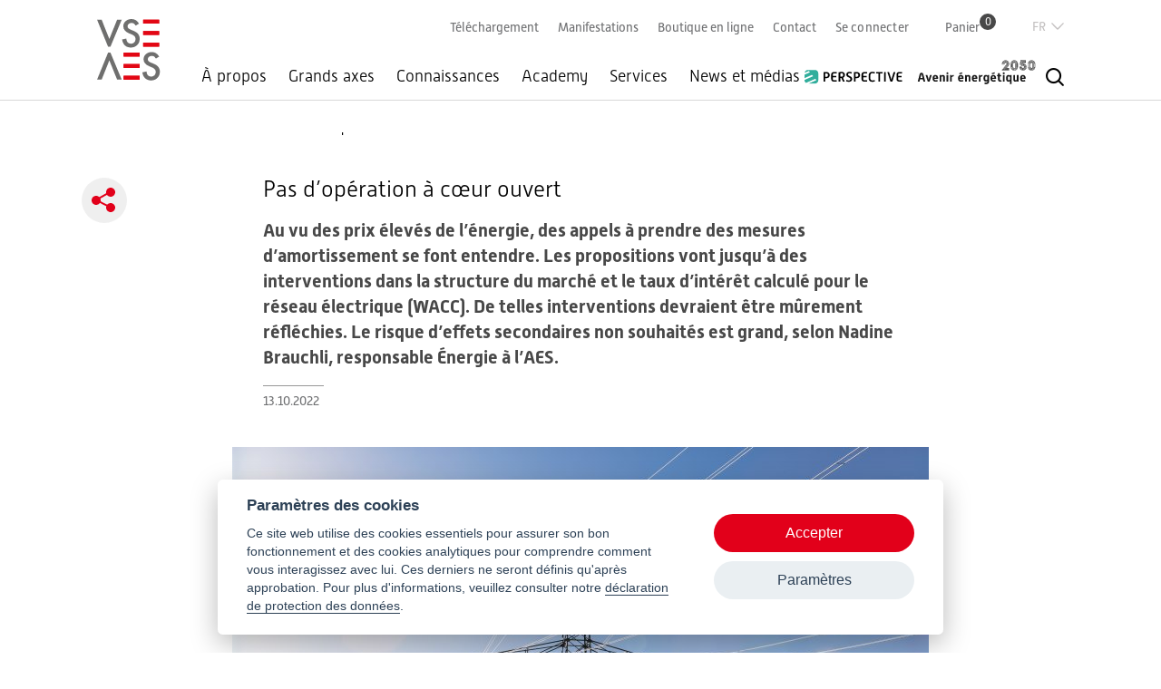

--- FILE ---
content_type: text/html; charset=UTF-8
request_url: https://www.strom.ch/fr/actualites/pas-doperation-coeur-ouvert
body_size: 11123
content:
<!DOCTYPE html>
<!--
                                           _
    concept'n'code by     _              _| |_
     _ __  _ __ _____   _(_) ___  _ __  /_   _/
    | '_ \| '__) _ \ \ / | |/ _ \| '_ \   |_|
    | |_) | | |  __/\ V /| | (_) | | | |
    | .__/|_|  \___) \_/ |_|\___/|_| |_|
    |_|
             previon.ch - shaping information
               join our team: previon.ch/jobs

-->
<html lang="fr" dir="ltr" prefix="og: https://ogp.me/ns#">
  <head>
    <meta charset="utf-8" />
<noscript><style>form.antibot * :not(.antibot-message) { display: none !important; }</style>
</noscript><meta name="description" content="Au vu des prix élevés de l’énergie, des appels à prendre des mesures d’amortissement se font entendre. Les propositions vont jusqu’à des interventions dans la structure du marché et le taux d’intérêt calculé pour le réseau électrique (WACC). De telles interventions devraient être mûrement réfléchies. Le risque d’effets secondaires non souhaités est grand, selon Nadine Brauchli, responsable Énergie à l’AES." />
<link rel="canonical" href="https://www.strom.ch/fr/actualites/pas-doperation-coeur-ouvert" />
<meta property="og:url" content="https://www.strom.ch/fr/actualites/pas-doperation-coeur-ouvert" />
<meta property="og:title" content="Pas d’opération à cœur ouvert" />
<meta property="og:description" content="Au vu des prix élevés de l’énergie, des appels à prendre des mesures d’amortissement se font entendre. Les propositions vont jusqu’à des interventions dans la structure du marché et le taux d’intérêt calculé pour le réseau électrique (WACC). De telles interventions devraient être mûrement réfléchies. Le risque d’effets secondaires non souhaités est grand, selon Nadine Brauchli, responsable Énergie à l’AES." />
<meta property="og:image" content="https://www.strom.ch/sites/default/files/styles/og/public/media/images/iStock-925664138_0.jpg?itok=v633bE6r" />
<meta property="og:image:width" content="600" />
<meta property="og:image:height" content="338" />
<meta name="twitter:card" content="summary_large_image" />
<meta name="twitter:site" content="@vse_aes" />
<meta name="twitter:title" content="Pas d’opération à cœur ouvert" />
<meta name="twitter:description" content="Au vu des prix élevés de l’énergie, des appels à prendre des mesures d’amortissement se font entendre. Les propositions vont jusqu’à des interventions dans la structure du marché et le taux d’intérêt calculé pour le réseau électrique (WACC). De telles interventions devraient être mûrement réfléchies. Le risque d’effets secondaires non souhaités est grand, selon Nadine Brauchli, responsable Énergie à l’AES." />
<meta name="twitter:image" content="https://www.strom.ch/sites/default/files/styles/og/public/media/images/iStock-925664138_0.jpg?itok=v633bE6r" />
<meta name="Generator" content="Drupal 10 (https://www.drupal.org); Commerce 2" />
<meta name="MobileOptimized" content="width" />
<meta name="HandheldFriendly" content="true" />
<meta name="viewport" content="width=device-width, initial-scale=1, maximum-scale=1, user-scalable=no" />
<link rel="icon" href="/themes/custom/strom/favicon.ico" type="image/vnd.microsoft.icon" />
<link rel="alternate" hreflang="de" href="https://www.strom.ch/de/nachrichten/keine-op-am-o-ffenen-herzen" />
<link rel="alternate" hreflang="fr" href="https://www.strom.ch/fr/actualites/pas-doperation-coeur-ouvert" />
<script src="/sites/default/files/google_tag/primary/google_tag.script.js?t95qxi" defer></script>

    <title>Pas d’opération à cœur ouvert | AES</title>
    <meta name="format-detection" content="telephone=no" />
    <link rel="stylesheet" media="all" href="/sites/default/files/css/css_sErm8Kx62CNmHQSpiQvtM3ANrDVBvbmIQiLUil07SMQ.css?delta=0&amp;language=fr&amp;theme=strom&amp;include=eJxVjkEKwzAMBD_kxs_oM4rsqI6oLBlJObivbwMpoaddBnZYD9P-KOCYqap48umBPR8kVQb3-dc7ukNDT1UNs6h1YHpj8sOTG2sBvnlMJmknrKovwkOOEmmAQTMYm-fV9gG8XGTZZeyFyTdczzFT2-IOzGjz90F0xQQSVDTymcvze-UDRlFQSQ" />
<link rel="stylesheet" media="all" href="/sites/default/files/css/css_u5LbGzTv_JgNKDaldr2CJmhG2A766s_u8z1VURb6yDE.css?delta=1&amp;language=fr&amp;theme=strom&amp;include=eJxVjkEKwzAMBD_kxs_oM4rsqI6oLBlJObivbwMpoaddBnZYD9P-KOCYqap48umBPR8kVQb3-dc7ukNDT1UNs6h1YHpj8sOTG2sBvnlMJmknrKovwkOOEmmAQTMYm-fV9gG8XGTZZeyFyTdczzFT2-IOzGjz90F0xQQSVDTymcvze-UDRlFQSQ" />
<link rel="stylesheet" media="all" href="https://use.typekit.net/mlz5waf.css" crossorigin="anonymous" />
<link rel="stylesheet" media="all" href="/sites/default/files/css/css_C0iKajf_mLCjI6c8CznLWF3M8CRdm-NxU7sN0600mrY.css?delta=3&amp;language=fr&amp;theme=strom&amp;include=eJxVjkEKwzAMBD_kxs_oM4rsqI6oLBlJObivbwMpoaddBnZYD9P-KOCYqap48umBPR8kVQb3-dc7ukNDT1UNs6h1YHpj8sOTG2sBvnlMJmknrKovwkOOEmmAQTMYm-fV9gG8XGTZZeyFyTdczzFT2-IOzGjz90F0xQQSVDTymcvze-UDRlFQSQ" />
<link rel="stylesheet" media="print" href="/sites/default/files/css/css_rSQbBeUXl_OwwmB6tAk76Ggfc4TadI0cWGz4nNilM-o.css?delta=4&amp;language=fr&amp;theme=strom&amp;include=eJxVjkEKwzAMBD_kxs_oM4rsqI6oLBlJObivbwMpoaddBnZYD9P-KOCYqap48umBPR8kVQb3-dc7ukNDT1UNs6h1YHpj8sOTG2sBvnlMJmknrKovwkOOEmmAQTMYm-fV9gG8XGTZZeyFyTdczzFT2-IOzGjz90F0xQQSVDTymcvze-UDRlFQSQ" />
<link rel="stylesheet" media="all" href="/sites/default/files/css/css_fiDt0aq-j4bphS3KAeT-2vPgs2sKutFPr-QHGvu5JTs.css?delta=5&amp;language=fr&amp;theme=strom&amp;include=eJxVjkEKwzAMBD_kxs_oM4rsqI6oLBlJObivbwMpoaddBnZYD9P-KOCYqap48umBPR8kVQb3-dc7ukNDT1UNs6h1YHpj8sOTG2sBvnlMJmknrKovwkOOEmmAQTMYm-fV9gG8XGTZZeyFyTdczzFT2-IOzGjz90F0xQQSVDTymcvze-UDRlFQSQ" />

    <link rel="stylesheet" media="all" href="/de/dynamic-sections.css?4ea61c5451eeaffc579995f65a03376a">
    
  </head>
  <body class="section--other path-node page-node-type-news scroll-top-hide active-language--fr">
        <a href="#main-content" class="visually-hidden focusable skip-link">
      Aller au contenu principal
    </a>
    <noscript><iframe src="https://www.googletagmanager.com/ns.html?id=GTM-NNBWJ54" height="0" width="0" style="display:none;visibility:hidden"></iframe></noscript>
      <div class="dialog-off-canvas-main-canvas" data-off-canvas-main-canvas>
    <div class="layout-container full">
      <header class="header" role="banner">
      <div class="sticky">
        <div class="sticky-inner">
          <div class="small-header">
              <div class="region region-header">
    

<div id="block-strom-branding" class="block block-system block-system-branding-block">
      
        
  
        <a href="/fr" title="Accueil" rel="home" class="site-logo vse">
      <img src="/themes/custom/strom/logo.svg" alt="VSE Logo">
    </a>
      </div>

  </div>

          </div>

          <div class="menu-first">
            <div class="menu-second">
              <div class="menu-third">
                <div class="wrapper-menu-twitter">
                  <div id="block-strom-main-menu" class="block block-system block-system-menu-blockmain">
            <div class="title">
        Menu
      </div>
      
                    <ul class="menu">
                                                    
                <li class="menu-item menu-item--level-0 menu-item--expanded"
                                                    >
                  <a href="/fr/propos" data-drupal-link-system-path="node/11">À propos</a>

                                                      <div class="mega-wrapper">
          <div class="menu-wrapper">
                          <div class="mega-description">
                <div class="title">
                  <a href="/fr/propos" data-drupal-link-system-path="node/11">À propos</a>
                </div>
                <div class="description">
                  L’AES (Association des entreprises électriques suisses) est l’association faîtière, le centre de formation et le porte-voix politique du secteur suisse de l’électricité. Ses membres assurent plus de 90% de l’approvisionnement suisse en électricité.
                </div>
                              </div>
                        <ul class="menu">
                                                          
                <li class="menu-item menu-item--level-1"
                                                    >
                  <a href="/fr/connaissances/ostral" data-drupal-link-system-path="node/62">Ostral</a>

                                  </li>
                                              
                <li class="menu-item menu-item--level-1 menu-item--collapsed"
                                                    >
                  <a href="/fr/propos/lassociation" data-drupal-link-system-path="node/32">L&#039;Association</a>

                                  </li>
                                              
                <li class="menu-item menu-item--level-1 menu-item--collapsed"
                                                    >
                  <a href="/fr/propos/adhesion" data-drupal-link-system-path="node/33">Adhésion</a>

                                  </li>
                                              
                <li class="menu-item menu-item--level-1"
                                                    >
                  <a href="/fr/propos/strategie" data-drupal-link-system-path="node/19546">Stratégie</a>

                                  </li>
                                          </ul>
          </div>
        </div>
        
                                  </li>
                                              
                <li class="menu-item menu-item--level-0 menu-item--expanded"
                                                    >
                  <a href="/fr/grands-axes" data-drupal-link-system-path="node/38">Grands axes</a>

                                                      <div class="mega-wrapper">
          <div class="menu-wrapper">
                          <div class="mega-description">
                <div class="title">
                  <a href="/fr/grands-axes" data-drupal-link-system-path="node/38">Grands axes</a>
                </div>
                <div class="description">
                  L&#039;AES représente la branche de l&#039;électricité auprès des milieux politiques, de l&#039;économie et de la société. Elle coordonne les intérêts communs et les soutient auprès du Parlement et des autorités. L&#039;Association s&#039;engage ainsi en faveur de bonnes conditions-cadre pour la politique énergétique.
                </div>
                              </div>
                        <ul class="menu">
                                                          
                <li class="menu-item menu-item--level-1"
                                                    >
                  <a href="/fr/grands-axes/actuellement-au-palais-federal" data-drupal-link-system-path="node/28481">Actuellement au Palais fédéral</a>

                                  </li>
                                              
                <li class="menu-item menu-item--level-1"
                                                    >
                  <a href="/fr/grands-axes/securite-dapprovisionnement" data-drupal-link-system-path="node/82">Sécurité d&#039;approvisionnement</a>

                                  </li>
                                              
                <li class="menu-item menu-item--level-1"
                                                    >
                  <a href="/fr/grands-axes/le-reseau-electrique" data-drupal-link-system-path="node/11117">Le réseau électrique</a>

                                  </li>
                                              
                <li class="menu-item menu-item--level-1"
                                                    >
                  <a href="/fr/grands-axes/loi-pour-lelectricite-mantelerlass" data-drupal-link-system-path="node/85">Loi pour l&#039;électricité (Mantelerlass)</a>

                                  </li>
                                              
                <li class="menu-item menu-item--level-1"
                                                    >
                  <a href="/fr/grands-axes/efficacite" data-drupal-link-system-path="node/29336">Efficacité</a>

                                  </li>
                                              
                <li class="menu-item menu-item--level-1"
                                                    >
                  <a href="/fr/grands-axes/projet-de-loi-pour-lacceleration-des-procedures" data-drupal-link-system-path="node/28384">Projet de loi pour l’accélération des procédures</a>

                                  </li>
                                              
                <li class="menu-item menu-item--level-1"
                                                    >
                  <a href="/fr/grands-axes/energies-renouvelables-les-projets-de-developpement-en-cours" data-drupal-link-system-path="node/28113">Énergies renouvelables: les projets de développement en cours</a>

                                  </li>
                                              
                <li class="menu-item menu-item--level-1"
                                                    >
                  <a href="/fr/grands-axes/accord-sur-lelectricite" data-drupal-link-system-path="node/84">Accord sur l&#039;électricité</a>

                                  </li>
                                              
                <li class="menu-item menu-item--level-1"
                                                    >
                  <a href="/fr/grands-axes/crise-energetique" data-drupal-link-system-path="node/28685">Crise énergétique</a>

                                  </li>
                                              
                <li class="menu-item menu-item--level-1"
                                                    >
                  <a href="/fr/grands-axes/climat" data-drupal-link-system-path="node/11120">Climat</a>

                                  </li>
                                              
                <li class="menu-item menu-item--level-1"
                                                    >
                  <a href="/fr/grands-axes/environnement-et-paysage" data-drupal-link-system-path="node/25070">Environnement et paysage</a>

                                  </li>
                                              
                <li class="menu-item menu-item--level-1"
                                                    >
                  <a href="/fr/grands-axes/themes-cles-de-la-politique-energetique" data-drupal-link-system-path="node/2801">Thèmes-clés de la politique énergétique</a>

                                  </li>
                                              
                <li class="menu-item menu-item--level-1"
                                                    >
                  <a href="/fr/news-et-medias/prises-de-position" data-drupal-link-system-path="node/90">Prises de position</a>

                                  </li>
                                              
                <li class="menu-item menu-item--level-1"
                                                    >
                  <a href="/fr/grands-axes/la-plume-politique" data-drupal-link-system-path="node/18054">La plume politique</a>

                                  </li>
                                              
                <li class="menu-item menu-item--level-1"
                                                    >
                  <a href="/fr/grands-axes/sondages-gfs" data-drupal-link-system-path="node/29133">Sondages GFS</a>

                                  </li>
                                              
                <li class="menu-item menu-item--level-1"
                                                    >
                  <a href="/fr/grands-axes/esready" data-drupal-link-system-path="node/30574">ESready</a>

                                  </li>
                                          </ul>
          </div>
        </div>
        
                                  </li>
                                              
                <li class="menu-item menu-item--level-0 menu-item--expanded"
                                                    >
                  <a href="/fr/connaissances" data-drupal-link-system-path="node/39">Connaissances</a>

                                                      <div class="mega-wrapper">
          <div class="menu-wrapper">
                          <div class="mega-description">
                <div class="title">
                  <a href="/fr/connaissances" data-drupal-link-system-path="node/39">Connaissances</a>
                </div>
                <div class="description">
                  Le système énergétique change à toute allure. L&#039;AES a une vue d&#039;ensemble des dernières évolutions et vous fournit rapidement les connaissances nécessaires. Vous trouverez également ici des informations sur les énergies renouvelables et sur les projets de l&#039;AES tels que les «Univers énergétiques».
                </div>
                              </div>
                        <ul class="menu">
                                                          
                <li class="menu-item menu-item--level-1"
                                                    >
                  <a href="/fr/connaissances/securite-au-travail" data-drupal-link-system-path="node/57">Sécurité au travail</a>

                                  </li>
                                              
                <li class="menu-item menu-item--level-1"
                                                    >
                  <a href="/fr/connaissances/digitalisation" data-drupal-link-system-path="node/58">Digitalisation</a>

                                  </li>
                                              
                <li class="menu-item menu-item--level-1"
                                                    >
                  <a href="/fr/connaissances-sur-lenergie/electromobilite" data-drupal-link-system-path="node/59">Électromobilité</a>

                                  </li>
                                              
                <li class="menu-item menu-item--level-1"
                                                    >
                  <a href="/fr/connaissances-sur-lenergie/stockage-denergie" data-drupal-link-system-path="node/54">Stockage d&#039;énergie</a>

                                  </li>
                                              
                <li class="menu-item menu-item--level-1 menu-item--collapsed"
                                                    >
                  <a href="/fr/connaissances/etudes-de-laes" data-drupal-link-system-path="node/26290">Études de l&#039;AES</a>

                                  </li>
                                              
                <li class="menu-item menu-item--level-1"
                                                    >
                  <a href="/fr/connaissances/technologies" data-drupal-link-system-path="node/91">Technologies</a>

                                  </li>
                                              
                <li class="menu-item menu-item--level-1"
                                                    >
                  <a href="/fr/connaissances/couplage-des-secteurs" data-drupal-link-system-path="node/55">Couplage des secteurs</a>

                                  </li>
                                              
                <li class="menu-item menu-item--level-1"
                                                    >
                  <a href="/fr/connaissances/reseaux-electriques" data-drupal-link-system-path="node/52">Réseaux électriques</a>

                                  </li>
                                              
                <li class="menu-item menu-item--level-1"
                                                    >
                  <a href="/fr/connaissances/consommation-delectricite" data-drupal-link-system-path="node/53">Consommation d&#039;électricité</a>

                                  </li>
                                              
                <li class="menu-item menu-item--level-1"
                                                    >
                  <a href="/fr/connaissances/production-delectricite-et-marquage-de-lelectricite" data-drupal-link-system-path="node/48">Production d’électricité et marquage de l’électricité</a>

                                  </li>
                                              
                <li class="menu-item menu-item--level-1"
                                                    >
                  <a href="/fr/connaissances/marche-de-lelectricite-et-negoce-delectricite" data-drupal-link-system-path="node/50">Marché de l’électricité et négoce d’électricité</a>

                                  </li>
                                              
                <li class="menu-item menu-item--level-1"
                                                    >
                  <a href="/fr/connaissances/le-prix-de-lelectricite" data-drupal-link-system-path="node/51">Le prix de l’électricité</a>

                                  </li>
                                              
                <li class="menu-item menu-item--level-1"
                                                    >
                  <a href="/fr/connaissances/lapprovisionnement-en-electricite" data-drupal-link-system-path="node/49">L&#039;approvisionnement en électricité</a>

                                  </li>
                                          </ul>
          </div>
        </div>
        
                                  </li>
                                              
                <li class="menu-item menu-item--level-0 menu-item--expanded"
                                                    >
                  <a href="/fr/academy" data-drupal-link-system-path="node/40">Academy</a>

                                                      <div class="mega-wrapper">
          <div class="menu-wrapper">
                          <div class="mega-description">
                <div class="title">
                  <a href="/fr/academy" data-drupal-link-system-path="node/40">Academy</a>
                </div>
                <div class="description">
                  L’AES assume la responsabilité de la formation professionnelle et de la formation continue dans la branche. L’offre de formation adaptée en permanence permet de rester en phase avec l’évolution rapide du secteur énergétique. Des manifestations telles que le Congrès de l’électricité permettent le transfert des connaissances et un réseautage ciblé.
                </div>
                              </div>
                        <ul class="menu">
                                                          
                <li class="menu-item menu-item--level-1 menu-item--collapsed"
                                                    >
                  <a href="/fr/academy/formation-professionnelle" data-drupal-link-system-path="node/63">Formation professionnelle</a>

                                  </li>
                                              
                <li class="menu-item menu-item--level-1 menu-item--collapsed"
                                                    >
                  <a href="/fr/academy/formation-continue-et-manifestations" data-drupal-link-system-path="node/102">Formation continue et manifestations</a>

                                  </li>
                                          </ul>
          </div>
        </div>
        
                                  </li>
                                              
                <li class="menu-item menu-item--level-0 menu-item--expanded"
                                                    >
                  <a href="/fr/services" title="Les membres de l’AES sont toujours à la pointe de l’information. Des produits tels que l’outil d’e-learning sur la sécurité au travail, la banque de données pour la sécurité SiDat ou le logiciel NEKAS vous soutiennent dans votre travail quotidien." data-drupal-link-system-path="node/41">Services</a>

                                                      <div class="mega-wrapper">
          <div class="menu-wrapper">
                          <div class="mega-description">
                <div class="title">
                  <a href="/fr/services" title="Les membres de l’AES sont toujours à la pointe de l’information. Des produits tels que l’outil d’e-learning sur la sécurité au travail, la banque de données pour la sécurité SiDat ou le logiciel NEKAS vous soutiennent dans votre travail quotidien." data-drupal-link-system-path="node/41">Services</a>
                </div>
                <div class="description">
                  L’AES vous informe en temps réel, s’engage pour vous et vous apporte son soutien dans votre travail quotidien à travers les rapports de session, les documents de connaissances de base, le service juridique, les solutions de branche, les ouvrages de référence, entre autres.
                </div>
                              </div>
                        <ul class="menu">
                                                          
                <li class="menu-item menu-item--level-1"
                                                    >
                  <a href="/fr/services/documents-de-la-branche" data-drupal-link-system-path="node/70">Documents de la branche</a>

                                  </li>
                                              
                <li class="menu-item menu-item--level-1"
                                                    >
                  <a href="/fr/services/votre-publicite-sur-stromch" data-drupal-link-system-path="node/4836">Votre publicité sur strom.ch</a>

                                  </li>
                                              
                <li class="menu-item menu-item--level-1 menu-item--collapsed"
                                                    >
                  <a href="/fr/services/offres-demploi-dans-la-branche-de-lelectricite" data-drupal-link-system-path="node/100">Offres d&#039;emploi dans la branche de l&#039;électricité</a>

                                  </li>
                                              
                <li class="menu-item menu-item--level-1 menu-item--collapsed"
                                                    >
                  <a href="/fr/services/droit" data-drupal-link-system-path="node/4686">Droit</a>

                                  </li>
                                              
                <li class="menu-item menu-item--level-1 menu-item--collapsed"
                                                    >
                  <a href="/fr/services/shop" data-drupal-link-system-path="node/769">Shop</a>

                                  </li>
                                              
                <li class="menu-item menu-item--level-1"
                                                    >
                  <a href="/fr/services/marquage-de-lelectricite" data-drupal-link-system-path="node/79">Marquage de l&#039;électricité</a>

                                  </li>
                                              
                <li class="menu-item menu-item--level-1"
                                                    >
                  <a href="/fr/services/liste-des-gestionnaires-de-reseau-de-distribution" data-drupal-link-system-path="node/80">Liste des gestionnaires de réseau de distribution</a>

                                  </li>
                                              
                <li class="menu-item menu-item--level-1"
                                                    >
                  <a href="/fr/services/revue-medias" data-drupal-link-system-path="node/1334">Revue médias</a>

                                  </li>
                                              
                <li class="menu-item menu-item--level-1"
                                                    >
                  <a href="/fr/services/prescriptions-pour-les-appareils-raccordes-au-reseau-electrique-suisse" data-drupal-link-system-path="node/24677">Prescriptions pour les appareils raccordés au réseau électrique suisse</a>

                                  </li>
                                          </ul>
          </div>
        </div>
        
                                  </li>
                                              
                <li class="menu-item menu-item--level-0 menu-item--expanded"
                                                    >
                  <a href="/fr/news-et-medias" data-drupal-link-system-path="node/42">News et médias</a>

                                                      <div class="mega-wrapper">
          <div class="menu-wrapper">
                          <div class="mega-description">
                <div class="title">
                  <a href="/fr/news-et-medias" data-drupal-link-system-path="node/42">News et médias</a>
                </div>
                <div class="description">
                  Vous trouverez ici les communiqués de presse de l’AES, les prises de position actuelles, les vidéos sur les thèmes d’actualité ainsi que les photos et les graphiques nécessaires à votre travail. Vous avez également une vue d’ensemble des news de la branche et pouvez télécharger les publications de l’AES.
                </div>
                              </div>
                        <ul class="menu">
                                                          
                <li class="menu-item menu-item--level-1"
                                                    >
                  <a href="/fr/news-et-medias/news-et-communiques-de-presse-de-laes" data-drupal-link-system-path="node/101">News et communiqués de presse de l’AES</a>

                                  </li>
                                              
                <li class="menu-item menu-item--level-1"
                                                    >
                  <a href="/fr/news-et-medias/prises-de-position" title="L’AES s’investit activement dans le processus politique. Dans ce but, elle se prononce notamment sur les modifications de lois et d’ordonnances qui sont soumises à consultation. Vous trouvez ici les prises de position de l’AES." data-drupal-link-system-path="node/90">Prises de position</a>

                                  </li>
                                              
                <li class="menu-item menu-item--level-1"
                                                    >
                  <a href="/fr/news-et-medias/newsletters" title="Vous vous intéressez à la branche suisse de l’électricité et voulez toujours être au courant des dernières évolutions de la politique énergétique, des nouvelles de la branche et de l’AES, ainsi que des programmes de formation continue et des événements?" data-drupal-link-system-path="node/765">Newsletters</a>

                                  </li>
                                              
                <li class="menu-item menu-item--level-1"
                                                    >
                  <a href="/fr/news-et-medias/photos-videos" data-drupal-link-system-path="node/89">Photos &amp; vidéos</a>

                                  </li>
                                              
                <li class="menu-item menu-item--level-1"
                                                    >
                  <a href="/fr/news-et-medias/news-de-la-branche" data-drupal-link-system-path="node/1487">News de la branche</a>

                                  </li>
                                          </ul>
          </div>
        </div>
        
                                  </li>
                                              
                <li class="menu-item menu-item--level-0 menu-item--collapsed logo logo-perspective"
                                                    >
                  <a href="/fr/perspective/articles" item="logo logo-perspective" data-drupal-link-system-path="node/29298">PerspectivE</a>

                                  </li>
                                              
                <li class="menu-item menu-item--level-0 logo logo-enz50"
                                                    >
                  <a href="/fr/avenir-energetique-2050/page-daccueil" item="logo logo-enz50" data-drupal-link-system-path="node/26300">Avenir énergétique 2050</a>

                                  </li>
                                  </ul>
      


    
  </div>
                  
                  
                </div>

                <div class="wrapper-inline">
                  

<nav role="navigation" aria-labelledby="block-strom-service-menu-menu" id="block-strom-service-menu" class="block block-menu navigation menu--service">
      
      
    
  
      

              <ul class="menu">
                          <li class="menu-item"
                      >
        <a href="/fr/telechargement?keywords=&amp;publish_date_start=&amp;publish_date_end=&amp;sort_by=publish_date&amp;sort_order=DESC" data-drupal-link-query="{&quot;keywords&quot;:&quot;&quot;,&quot;publish_date_end&quot;:&quot;&quot;,&quot;publish_date_start&quot;:&quot;&quot;,&quot;sort_by&quot;:&quot;publish_date&quot;,&quot;sort_order&quot;:&quot;DESC&quot;}" data-drupal-link-system-path="node/161">Téléchargement</a>
              </li>
                      <li class="menu-item"
                      >
        <a href="/fr/academy/formation-continue-et-manifestations" data-drupal-link-system-path="node/102">Manifestations</a>
              </li>
                      <li class="menu-item"
                      >
        <a href="/fr/services/shop" data-drupal-link-system-path="node/769">Boutique en ligne</a>
              </li>
                      <li class="menu-item"
                      >
        <a href="/fr/contact" data-drupal-link-system-path="node/756">Contact</a>
              </li>
        </ul>
  

  </nav>

                  

<div id="block-strom-login" class="block block-strom-base block-login-link-block">
      
        
  
      <div class="dropdown"><div class="links"><a href="/fr/user/login?destination=/node/26836" class="login">Se connecter</a></div>
</div>

  </div>

                  

<div id="block-strom-cart-menu" class="block block-strom-shop block-cart-menu-block">
      
        
  
      <div class="cart-wrapper"><a href="/fr/cart" class="cart">Panier<span class="count">0</span></a></div>

  </div>

                </div>

                
              </div>
              

<div class="language-switcher-language-url block block-language block-language-blocklanguage-interface" id="block-strom-language-switcher" role="navigation">
      
        
  
      <div class="current-language links-toggle" hreflang="fr">Französisch</div><ul class="links current-fr"><li hreflang="de" data-drupal-link-system-path="node/26836" class="de"><a href="/de/nachrichten/keine-op-am-o-ffenen-herzen" class="language-link" hreflang="de" data-drupal-link-system-path="node/26836">Deutsch</a></li></ul>
  </div>

            </div>
          </div>
          
        </div>

        <div class="search-block-wrapper">
          <div id="block-strom-search-form" class="block block-search container-inline">
  
    
      <form class="strom-search-block-form antibot" data-drupal-selector="strom-search-block-form" data-action="/fr/actualites/pas-doperation-coeur-ouvert" action="/antibot" method="post" id="strom-search-block-form" accept-charset="UTF-8">
  <noscript>
  <div class="antibot-no-js antibot-message antibot-message-warning">You must have JavaScript enabled to use this form.</div>
</noscript>
<div class="js-form-item form-item js-form-type-textfield form-type-textfield js-form-item-keyword form-item-keyword form-no-label">
        <input placeholder="Qu&#039;est-ce que vous cherchez ?" data-drupal-selector="edit-keyword" type="text" id="edit-keyword" name="keyword" value="" size="30" maxlength="255" class="form-text required" required="required" aria-required="true" />

        </div>
<input data-drupal-selector="edit-submit" type="submit" id="edit-submit" name="op" value="Recherche" class="button js-form-submit form-submit" />
<input data-drupal-selector="form-r3vdbsual1lwupcun67uvhs65truvnp4rb7qehrjkby" type="hidden" name="form_build_id" value="form-r3VdbSuAl1lwUpcUn67Uvhs65tRUVNp4rb7QehrjKBY" />
<input data-drupal-selector="edit-strom-search-block-form" type="hidden" name="form_id" value="strom_search_block_form" />
<input data-drupal-selector="edit-antibot-key" type="hidden" name="antibot_key" value="" />

</form>
<div class="links-wrapper"><div class="label">Recherches les plus fréquentes</div>
<ul class="links"><li><a href="/fr/search?keywords=Avis%20d%27installation" class="item">Avis d&#039;installation</a></li><li><a href="/fr/search?keywords=manuel" class="item">manuel</a></li><li><a href="/fr/search?keywords=wvch" class="item">wvch</a></li></ul></div>

  </div>

        </div>
      </div>
    </header>

    <section class="caption">
      
    </section>
  
      <div class="main-wrapper">
      <main role="main" class="main">
        <a id="main-content" tabindex="-1"></a>
        <div class="layout-content">
            <div class="region region-content">
    

<div id="block-strom-breadcrumbs" class="block block-system block-system-breadcrumb-block">
      
        
  
        <nav class="breadcrumb" role="navigation" aria-labelledby="system-breadcrumb">
    <ol>
              <li>
                      <a href="/fr"></a>
                  </li>
              <li>
                      Pas d’opération à cœur ouvert
                  </li>
          </ol>
  </nav>

  </div>
<div id="block-strom-print" class="block block-strom-base block-print-block">
  <div class="content">
    
        
          <i class="icon-print" onclick="window.print();"></i>

      </div>
</div>


<div id="block-strom-page-title" class="block block-core block-page-title-block">
      
        
  
      <div class="page-title">
  	
  
      <h1><span class="field field--name-title field--type-string field--label-hidden">Pas d’opération à cœur ouvert</span>
</h1>
  </div>

  </div>
<div data-drupal-messages-fallback class="hidden"></div>


<div id="block-strom-content" class="block block-system block-system-main-block">
      
        
  
      



<article class="node node--type-news node--promoted node--view-mode-full">
                        
                        
        
        
          <div class="content__wrapper">
    <div class="node__content">
      
                        <div class="field field--name-field-lead field--type-string-long field--label-hidden field__item">Au vu des prix élevés de l’énergie, des appels à prendre des mesures d’amortissement se font entendre. Les propositions vont jusqu’à des interventions dans la structure du marché et le taux d’intérêt calculé pour le réseau électrique (WACC). De telles interventions devraient être mûrement réfléchies. Le risque d’effets secondaires non souhaités est grand, selon Nadine Brauchli, responsable Énergie à l’AES.</div>
            
                        <div class="field field--name-field-publish-date field--type-datetime field--label-hidden field__item">13.10.2022</div>
            
  <div class="field field--name-field-paragraphs field--type-entity-reference-revisions field--label-hidden">
          
  <div id="16092" class="paragraph paragraph--type--image paragraph--view-mode--default">
              <div class="content" data-click="a.image__link"
       data-img-src="/sites/default/files/styles/content_l/public/media/images/iStock-925664138_0.jpg?h=66016a31&amp;itok=sHqGFAJ3">
    
    
                        <div class="field field--name-field-image field--type-entity-reference field--label-hidden field__item"><article class="media media--type-image media--view-mode-default">
  
      
                        <div class="field field--name-image field--type-image field--label-hidden field__item">    <picture>
                  <source srcset="/sites/default/files/styles/content_m/public/media/images/iStock-925664138_0.jpg?h=66016a31&amp;itok=4hB8XqPK 1x, /sites/default/files/styles/content_l/public/media/images/iStock-925664138_0.jpg?h=66016a31&amp;itok=sHqGFAJ3 2x" media="screen and (min-width: 1440px)" type="image/jpeg" width="768" height="432"/>
              <source srcset="/sites/default/files/styles/content_m/public/media/images/iStock-925664138_0.jpg?h=66016a31&amp;itok=4hB8XqPK 1x, /sites/default/files/styles/content_l/public/media/images/iStock-925664138_0.jpg?h=66016a31&amp;itok=sHqGFAJ3 2x" media="screen and (min-width: 960px)" type="image/jpeg" width="768" height="432"/>
              <source srcset="/sites/default/files/styles/content_m/public/media/images/iStock-925664138_0.jpg?h=66016a31&amp;itok=4hB8XqPK 1x, /sites/default/files/styles/content_l/public/media/images/iStock-925664138_0.jpg?h=66016a31&amp;itok=sHqGFAJ3 2x" media="all and (min-width: 768px)" type="image/jpeg" width="768" height="432"/>
              <source srcset="/sites/default/files/styles/content_m/public/media/images/iStock-925664138_0.jpg?h=66016a31&amp;itok=4hB8XqPK 1x, /sites/default/files/styles/content_l/public/media/images/iStock-925664138_0.jpg?h=66016a31&amp;itok=sHqGFAJ3 2x" media="screen and (min-width: 480px)" type="image/jpeg" width="768" height="432"/>
                  <img loading="eager" src="/sites/default/files/styles/content_m/public/media/images/iStock-925664138_0.jpg?h=66016a31&amp;itok=4hB8XqPK" width="768" height="432" alt="" />

  </picture>

</div>
            
  </article></div>
            
    
  </div>

  
  </div>

          
  <div id="16093" class="paragraph paragraph--type--text paragraph--view-mode--default">
          <div class="content">
        
                        <div class="clearfix text-formatted field field--name-field-text field--type-text-long field--label-hidden field__item"><p><span><span><span><span><span><span lang="FR-CH">D</span></span></span></span></span></span><span><span><span><span>epuis fin 2021, les prix de l’énergie atteignent des records et pèsent en particulier sur l’économie. Cette envolée est due à la demande en forte hausse qui a fait suite à la crise Covid et à l’offre restreinte (réduction des importations de gaz, faible disponibilité des centrales nucléaires en France, sortie du charbon et du nucléaire en Allemagne), et la guerre tire encore davantage les prix vers le haut.</span></span></span></span></p>

<p><span><span><span><span>Chez nous, les énergies renouvelables auraient dû combler la lacune laissée par la défaillance des importations et par la réduction de la production nucléaire. Mais leur développement est à la traîne, en particulier en raison des conflits d’objectifs non résolus entre protection et utilisation ainsi que du manque d’incitations à investir. Les réseaux peuvent encore remplir leur fonction cruciale d’artère vitale de l’approvisionnement en énergie. Mais ils se trouvent eux aussi face à d’énormes défis: pour le réseau de transport, à cause des problèmes croissants pour garantir l’échange (efficace du point de vue de l’économie de l’approvisionnement) avec l’Europe, et, pour le réseau de distribution, en raison de la transformation massive, digitalisation comprise, qui est la condition préalable à un approvisionnement énergétique renouvelable et électrifié.</span></span></span></span></p></div>
            
      </div>
      </div>

          
  <div id="16097" class="bg--black paragraph paragraph--type--quote paragraph--view-mode--default">
      <div class="content">
    <div class="text">
      
                        <div class="clearfix text-formatted field field--name-field-text field--type-text-long field--label-hidden field__item">De telles interventions dans des systèmes fonctionnels devraient être mûrement réfléchies et ne pas avoir lieu pendant la crise.</div>
            
    </div>

    <div class="source">
      
    </div>
  </div>

  </div>

          
  <div id="16098" class="paragraph paragraph--type--text paragraph--view-mode--default">
          <div class="content">
        
                        <div class="clearfix text-formatted field field--name-field-text field--type-text-long field--label-hidden field__item"><p><span><span><span><span>Au vu des prix élevés de l’énergie, des appels à prendre des mesures d’amortissement se font entendre. Les propositions vont jusqu’à des interventions dans la structure du marché et le taux d’intérêt calculé pour le réseau électrique (WACC). De telles interventions dans des systèmes fonctionnels devraient être mûrement réfléchies et ne pas avoir lieu pendant la crise. Dans un système où les dépendances sont si nombreuses, le risque d’effets secondaires non souhaités est grand, avec des conséquences à long terme. Détériorer les conditions d’investissement en rognant par exemple sur la rémunération du capital pour des motifs d’opportunités à court terme ne résoudra pas le problème: cela ne fera que l’aggraver. En effet, seuls des investissements dans la production et le réseau nous permettront de sortir de cette situation précaire.</span></span></span></span></p>

<p><span><span><span>Une opération à cœur ouvert est à éviter. Il est beaucoup plus important que la crise nous motive à nous attaquer désormais résolument à la transformation du système énergétique. Pour cela, des conditions-cadre stables sont indispensables tant pour les énergies renouvelables que pour les réseaux.</span></span></span></p></div>
            
      </div>
      </div>

          
  <div id="16099" class="paragraph biography">
          <div class="biography__inner">
                                        <div class="biography__inner__image">
          
                        <div class="field field--name-field-image field--type-entity-reference field--label-hidden field__item">  <img loading="lazy" src="/sites/default/files/styles/biography/public/media/images/b_AAS0797.jpg?itok=dPyMFBwq" width="159" height="159" title="Nadine Brauchli" class="image-style-biography" />


</div>
            
        </div>

                  <div class="biography__inner__position">
            Responsable Énergie, AES
          </div>
        
        <div class="biography__inner__social-links">
                                                                                  </div>

        <div class="biography__inner__name">
          <h3>Nadine Brauchli</h3>
        </div>

        
        <div class="biography__inner__content">
          
        </div>
      </div>
      </div>

          
  <div id="en-savoir-plus" class="paragraph paragraph--type--accordion paragraph--view-mode--default">
          <h2>
                        <div class="field field--name-field-title field--type-string field--label-hidden field__item">En savoir plus</div>
            </h2>
  
  <div class="content">
    
            <div class="field field--name-field-accordion-item field--type-entity-reference-revisions field--label-hidden field__items">
                            <div class="field__item">
  <div id="16094" class="paragraph paragraph--type--accordion-item paragraph--view-mode--default">
      <div class="accordion-wrapper close">
    <div class="item-header">
      <h3 class="title">
                        <div class="field field--name-field-accordion-subtitle field--type-string field--label-hidden field__item">Sécurité d’approvisionnement</div>
            </h3>
      <i class="icon-plus opener"></i>
    </div>
    <div class="item-content">
      
            <div class="field field--name-field-accordion-link field--type-link field--label-hidden field__items">
                            <div class="field__item"><a href="/fr/actualites/securite-dapprovisionnement-poser-des-present-les-jalons-pour-gerer-la-post-crise">Sécurité d’approvisionnement: poser dès à présent les jalons pour gérer la post-crise</a></div>
                            <div class="field__item"><a href="/fr/actualites/la-securite-de-lapprovisionnement-en-electricite-est-la-priorite-ndeg-1-de-la-population">La sécurité de l’approvisionnement en électricité est la priorité n° 1 de la population</a></div>
                            <div class="field__item"><a href="/fr/actualites/lurgence-encore-plus-pressante">L’urgence encore plus pressante</a></div>
                            <div class="field__item"><a href="/fr/document/feuille-de-route-de-laes-securite-dapprovisionnement-0">Feuille de route de l’AES Sécurité d’approvisionnement: Présentation</a></div>
                            <div class="field__item"><a href="/fr/document/feuille-de-route-de-laes-securite-dapprovisionnement-description-des-mesures-0">Feuille de route de l’AES Sécurité d‘approvisionnement: Description des mesures</a></div>
                            <div class="field__item"><a href="/fr/actualites/axer-les-instruments-dencouragement-en-priorite-sur-la-production-delectricite-hivernale">Axer les instruments d’encouragement en priorité sur la production d’électricité hivernale</a></div>
                    </div>
    
    </div>
  </div>
  </div>
</div>
                            <div class="field__item">
  <div id="16095" class="paragraph paragraph--type--accordion-item paragraph--view-mode--default">
      <div class="accordion-wrapper close">
    <div class="item-header">
      <h3 class="title">
                        <div class="field field--name-field-accordion-subtitle field--type-string field--label-hidden field__item">News de l’AES</div>
            </h3>
      <i class="icon-plus opener"></i>
    </div>
    <div class="item-content">
      
            <div class="field field--name-field-accordion-link field--type-link field--label-hidden field__items">
                            <div class="field__item"><a href="/fr/actualites/objectifs-de-developpement-offensive-solaire-rehaussement-du-barrage-du-grimsel">Objectifs de développement, offensive solaire, rehaussement du barrage du Grimsel</a></div>
                            <div class="field__item"><a href="/fr/actualites/la-crise-des-prix-et-la-conception-du-marche">La crise des prix et la conception du marché</a></div>
                            <div class="field__item"><a href="/fr/actualites/augmentation-des-prix-de-lelectricite-2023-explications">Augmentation des prix de l’électricité 2023: explications</a></div>
                            <div class="field__item"><a href="/fr/actualites/penurie-delectricite-se-preparer-maintenant-faire-face-la-crise">Pénurie d’électricité: se préparer maintenant à faire face à la crise</a></div>
                    </div>
    
    </div>
  </div>
  </div>
</div>
                    </div>
    
  </div>

  
  </div>

      </div>

    </div>

    <div class="back-wrapper">
      <a href="/fr/news-et-medias/news-et-communiques-de-presse-de-laes">Retour à la liste</a>
    </div>
  </div>
    </article>

  </div>


<div id="block-strom-share" class="block block-strom-base block-share-block">
      
        
  
      <div class="share-buttons">
  <div class="opener">
    <i class="icon-share"></i>
  </div>

  <div class="links-wrapper">
    <div class="label">
      Partager l'article
    </div>
    <div class="links">
              <a href="mailto:?subject=AES: Pas d’opération à cœur ouvert&amp;body=Article recommandé sur electricite.ch: https://www.strom.ch/fr/actualites/pas-doperation-coeur-ouvert" target="_blank" ><i class="icon-envelope"></i></a>
                <a href="https://api.whatsapp.com/send?text=https%3A%2F%2Fwww.strom.ch%2Ffr%2Factualites%2Fpas-doperation-coeur-ouvert" target="_blank" data-action="share/whatsapp/share"><i class="icon-whatsapp"></i></a>
                <a href="https://twitter.com/intent/tweet?url=https%3A%2F%2Fwww.strom.ch%2Ffr%2Factualites%2Fpas-doperation-coeur-ouvert&amp;status=Pas+d%E2%80%99op%C3%A9ration+%C3%A0+c%C5%93ur+ouvert+https%3A%2F%2Fwww.strom.ch%2Ffr%2Factualites%2Fpas-doperation-coeur-ouvert" target="_blank" ><i class="icon-twitter1"></i></a>
                <a href="https://www.linkedin.com/shareArticle?mini=true&amp;url=https%3A%2F%2Fwww.strom.ch%2Ffr%2Factualites%2Fpas-doperation-coeur-ouvert&amp;title=Pas+d%E2%80%99op%C3%A9ration+%C3%A0+c%C5%93ur+ouvert&amp;source=https%3A%2F%2Fwww.strom.ch%2Ffr%2Factualites%2Fpas-doperation-coeur-ouvert" target="_blank" ><i class="icon-linkedin1"></i></a>
                <a href="https://www.facebook.com/share.php?u=https%3A%2F%2Fwww.strom.ch%2Ffr%2Factualites%2Fpas-doperation-coeur-ouvert&amp;title=Pas+d%E2%80%99op%C3%A9ration+%C3%A0+c%C5%93ur+ouvert" target="_blank" ><i class="icon-facebook1"></i></a>
            </div>
  </div>
</div>

  </div>

  </div>

        </div>
      </main>

          </div>
  
      <footer role="contentinfo" class="footer">
      
      <div class="top">

        
                      <div class="left">
              <div class="pronovo-logo">
                <img src="/themes/custom/strom/images/pronovo_logo.svg" alt="Pronovo">
              </div>
              <div class="footer-logo">
                <img src="/themes/custom/strom/logo.svg" width="50" class="vse" alt="Logo" />
                <img src="/themes/custom/strom/images/125-jahre.svg" class="jahre" alt="125" />
              </div>
              
            </div>
          
                      <div class="middle">
                <div class="region region-footer-right">
    

<div id="block-strom-footer-contact" class="block block-block-content block-block-contentab69ebb9-fa78-42bd-a1ee-e2975a83eb15">
        <div class="title">
      Contact
    </div>
  
      
                        <div class="clearfix text-formatted field field--name-body field--type-text-with-summary field--label-hidden field__item"><p>Association des entreprises électriques suisses<br />
Av. Louis Ruchonnet 2<br />
1003 Lausanne</p>

<p><span>Tél. +41 21 310 30 30</span><br />
<span>E-mail: <a href="mailto:info@electricite.ch">info@</a></span><a href="mailto:info@electricite.ch">electricite.ch</a>&nbsp;</p>
</div>
            
  </div>

  </div>

            </div>

            <div class="right">
              

<div id="block-strom-newsletter" class="block block-strom-base block-newsletter-link-block">
      
        
  
      <div class="newsletter"><a href="/fr/news-et-medias/newsletters">S'abonner aux newsletters</a></div>

  </div>

            </div>
                        </div>

      <div class="bottom">
        <div class="bottom-inner">
          <div class="left">
            <div class="item social">
              

<div id="block-strom-social-links" class="block block-strom-base block-social-links-block">
        <div class="title">
      Restez informés
    </div>
  
    <ul class="links">
    <li class="link-linkedin"><a href="https://www.linkedin.com/company/vse-aes/"><span class="text">LinkedIn</span> <i aria-hidden="true" class="linkedin"></i></a></li>
    <li class="link-twitter"><a href="https://twitter.com/vse_aes"><span class="text">Twitter</span> <i aria-hidden="true" class="twitter"></i></a></li>
        <li class="link-youtube"><a href="https://www.youtube.com/user/Stromzukunft"><span class="text">Youtube</span> <i aria-hidden="true" class="youtube"></i></a></li>
  </ul>
</div>

            </div>
          </div>

          <div class="right">
            <div class="item copyright pronovo">
              © 2026 PRONOVO, VSE
            </div>
            <div class="item copyright vse">
              © 2026 VSE
            </div>
            <div class="item menu">
              

<nav role="navigation" aria-labelledby="block-strom-footer-menu" id="block-strom-footer" class="block block-menu navigation menu--footer">
      
      
    
  
      

              <ul class="menu">
                          <li class="menu-item"
                      >
        <a href="/fr/dispositions-legales" data-drupal-link-system-path="node/162">Dispositions légales</a>
              </li>
                      <li class="menu-item"
                      >
        <a href="/fr/protection-des-donnees" data-drupal-link-system-path="node/28074">Protection des données</a>
              </li>
        </ul>
  

  </nav>

            </div>
            <div class="item created-by">
              
            </div>
            <div class="scroll-top">
              <i class="icon-right"></i>
            </div>
          </div>
        </div>
      </div>
    </footer>
  
</div>
  </div>

    
    <script type="application/json" data-drupal-selector="drupal-settings-json">{"path":{"baseUrl":"\/","pathPrefix":"fr\/","currentPath":"node\/26836","currentPathIsAdmin":false,"isFront":false,"currentLanguage":"fr"},"pluralDelimiter":"\u0003","suppressDeprecationErrors":true,"commerceGoogleTagManager":{"eventsUrl":"\/fr\/commerce_google_tag_manager","dataLayerVariable":"dataLayer"},"ajaxTrustedUrl":{"form_action_p_pvdeGsVG5zNF_XLGPTvYSKCf43t8qZYSwcfZl2uzM":true},"antibot":{"forms":{"strom-search-block-form":{"id":"strom-search-block-form","key":"k7XWvMLLDK074nfbudZniP22NPNVTXDb5D9AoNJv27y"}}},"csp":{"nonce":"KDmItzsHlg6Z0M8G-tm6fQ"},"user":{"uid":0,"permissionsHash":"357d6131b98d622f33d4169b0b01f255fabdf6e0b90e92fb837f0c205f3f893f"}}</script>
<script src="/sites/default/files/js/js_NnShnAVDnH1iTHad4sxKdk9gvC1oFMNK1roxW5asMt0.js?scope=footer&amp;delta=0&amp;language=fr&amp;theme=strom&amp;include=eJx1jcEOwjAMQ39o6xA_VKUhpBVNUiXl_0FaOezAyfKzZaOJkCNlNuNOeQJnAQUmP_B_tsV0k4O7Feh7oLcxY8HSDV8pKjgtAojmj2a6_AAHdhg1Nfmu_VqK1TzSPd1OkoPAsZ6DG-hsxeaxND3N5fIo0HQX0vcHkAFSDg"></script>
<script src="https://cdnjs.cloudflare.com/ajax/libs/jquery-mousewheel/3.1.13/jquery.mousewheel.min.js" integrity="sha384-jx+EoRqSnwNqHsZoMJl/OMDriDdzqdPXunQMsJOq6eUISEJxQkBgcR88EFkA2iHw" crossorigin="anonymous"></script>
<script src="https://cdn.jsdelivr.net/picturefill/2.3.1/picturefill.min.js" integrity="sha384-f2Mo80b9cmIJLrt87XUgcnZhqlz+i0Fo1/9w0pCbyxw6AiDeQKKfThxLjjRiBSKv" crossorigin="anonymous"></script>
<script src="/sites/default/files/js/js_vDLM1iYp5Ba-1BiVZ0cdtd0CA1ClGlYTUX5lcbr8xYk.js?scope=footer&amp;delta=3&amp;language=fr&amp;theme=strom&amp;include=eJx1jcEOwjAMQ39o6xA_VKUhpBVNUiXl_0FaOezAyfKzZaOJkCNlNuNOeQJnAQUmP_B_tsV0k4O7Feh7oLcxY8HSDV8pKjgtAojmj2a6_AAHdhg1Nfmu_VqK1TzSPd1OkoPAsZ6DG-hsxeaxND3N5fIo0HQX0vcHkAFSDg"></script>

    <div id="text-highlight--popup-wrapper-template">
      <span class="text-highlight--text">À noter</span>
      <span class="text-highlight--success hidden">Le texte a été copié.</span>
      <i class="icon icon-copy text-highlight--copy"></i>
    </div>
  </body>
</html>


--- FILE ---
content_type: text/css
request_url: https://www.strom.ch/sites/default/files/css/css_C0iKajf_mLCjI6c8CznLWF3M8CRdm-NxU7sN0600mrY.css?delta=3&language=fr&theme=strom&include=eJxVjkEKwzAMBD_kxs_oM4rsqI6oLBlJObivbwMpoaddBnZYD9P-KOCYqap48umBPR8kVQb3-dc7ukNDT1UNs6h1YHpj8sOTG2sBvnlMJmknrKovwkOOEmmAQTMYm-fV9gG8XGTZZeyFyTdczzFT2-IOzGjz90F0xQQSVDTymcvze-UDRlFQSQ
body_size: 60183
content:
@import url("//hello.myfonts.net/count/28372e");
/* @license GPL-2.0-or-later https://www.drupal.org/licensing/faq */
@font-face{font-family:"FrutigerLTPro-Roman";src:url(/themes/custom/strom/fonts/webfonts/28372E_1_0.eot);src:url(/themes/custom/strom/fonts/webfonts/28372E_1_0.eot#iefix) format("embedded-opentype"),url(/themes/custom/strom/fonts/webfonts/28372E_1_0.woff) format("woff"),url(/themes/custom/strom/fonts/webfonts/28372E_1_0.ttf) format("truetype");}@font-face{font-family:"FrutigerLTPro";src:url(/themes/custom/strom/fonts/webfonts/28372E_3_0.eot);src:url(/themes/custom/strom/fonts/webfonts/28372E_3_0.eot#iefix) format("embedded-opentype"),url(/themes/custom/strom/fonts/webfonts/28372E_3_0.woff) format("woff"),url(/themes/custom/strom/fonts/webfonts/28372E_3_0.ttf) format("truetype");font-weight:800;}@font-face{font-family:"icomoon";src:url(/themes/custom/strom/fonts/icomoon/icomoon.eot?ru6x7r=);src:url(/themes/custom/strom/fonts/icomoon/icomoon.eot?ru6x7r=#iefix) format("embedded-opentype"),url(/themes/custom/strom/fonts/icomoon/icomoon.ttf?ru6x7r=) format("truetype"),url(/themes/custom/strom/fonts/icomoon/icomoon.woff?ru6x7r=) format("woff"),url(/themes/custom/strom/fonts/icomoon/icomoon.svg?ru6x7r=#icomoon) format("svg");font-weight:normal;font-style:normal;}[class^=icon-],[class*=" icon-"]{font-family:"icomoon" !important;speak:none;font-style:normal;font-weight:normal;font-variant:normal;text-transform:none;line-height:1;-webkit-font-smoothing:antialiased;-moz-osx-font-smoothing:grayscale;}.icon-envelope:before{content:"\e925";}.icon-whatsapp:before{content:"\e924";}.icon-linkedin1:before{content:"\e923";}.icon-facebook1:before{content:"\e922";}.icon-twitter1:before{content:"";background-repeat:no-repeat;background-position:center center;background-image:url(/themes/custom/strom/images/x-logo.svg);background-size:14px;width:14px;height:14px;display:inline-block;}.share-buttons .icon-twitter1:before{background-image:url(/themes/custom/strom/images/x-logo-red.svg);background-size:26px;width:32px;height:26px;}.icon-arrow-left-circle .path1:before{content:"\e927";color:rgb(221,221,221);}.icon-arrow-left-circle .path2:before{content:"\e928";margin-left:-1em;color:rgb(255,255,255);}.icon-arrow-left-circle .path3:before{content:"\e929";margin-left:-1em;color:rgb(255,255,255);}.icon-arrow-right-circle .path1:before{content:"\e92a";color:rgb(221,221,221);}.icon-arrow-right-circle .path2:before{content:"\e92b";margin-left:-1em;color:rgb(255,255,255);}.icon-arrow-right-circle .path3:before{content:"\e92c";margin-left:-1em;color:rgb(255,255,255);}.icon-arrow-open:before{content:"\e926";color:#fff;}.icon-tooltipe-active:before{content:"\e91f";}.icon-tooltip:before{content:"\e921";}.icon-file-doc:before{content:"\e919";}.icon-file-jpg:before{content:"\e91a";}.icon-file-ppt:before{content:"\e91b";}.icon-file-txt:before{content:"\e91c";}.icon-file-xls:before{content:"\e91d";}.icon-file-zip:before{content:"\e91e";}.icon-email:before{content:"\e917";}.icon-share:before{content:"\e918";}.icon-filters-remove:before{content:"\e916";}.icon-download:before{content:"\e915";}.icon-calendar-transparent:before{content:"\e914";}.icon-arrow-down:before{content:"\e913";}.icon-calendar:before{content:"\e912";}.icon-youtube:before{content:"\e90d";}.icon-facebook:before{content:"\e90e";}.icon-linkedin:before{content:"\e90f";}.icon-twitter:before{content:"\e910";}.icon-link:before{content:"\e90c";}.icon-file-pdf:before{content:"\e90b";}.icon-print:before{content:"\e908";}.icon-home:before{content:"\e909";}.icon-right-circle:before{content:"\e905";}.icon-left-circle:before{content:"\e911";}.icon-right:before{content:"\e904";}.icon-left:before{content:"\e90a";}.icon-plus:before{content:"\e903";}.icon-close:before{content:"\e900";}.icon-menu-close:before{content:"\e901";}.icon-open:before{content:"\e902";}.icon-search:before{content:"\e906";}.icon-previon:before{content:"\e907";}html,body{font-family:"alwyn-new-web",sans-serif;font-size:16px;font-weight:normal;color:#000;-webkit-font-smoothing:antialiased;-moz-osx-font-smoothing:grayscale;}strong{font-weight:700;}strong > i{font-style:italic;}i{font-style:italic;}sup{vertical-align:baseline;position:relative;top:-0.3em;}sub{vertical-align:baseline;position:relative;bottom:-0.3em;}.layout-container a,.layout-container a:link,.layout-container a:active{color:#cc1315;}.layout-container a:focus{outline:none;}.layout-container a:hover{text-decoration:none;}h1,h2,h3,h4,h5,h6{font-family:"alwyn-new-web",sans-serif;font-weight:300;color:#000;}h1{line-height:35px;margin:30px 0 10px;font-size:25px;}.page-node-type-grafik h1{font-size:30px;}h2{line-height:25px;margin:20px 0 2px;font-size:18px;}h2 + p{margin-top:2px;}.block-system-main-block h2 + ul,.block-system-main-block h2 + ol{margin-top:10px;}.page-node-type-grafik h2{font-size:25px;}.page-node-type-grafik h2 + p{margin-top:28px;}h3{line-height:23px;margin:20px 0 3px;font-size:16px;font-weight:700;}h3 + p{margin-top:3px;}button::-moz-focus-inner{border:0;}img{height:auto;vertical-align:bottom;}p{line-height:24px;margin-bottom:16px;}p + h2{margin-bottom:2px;}p + h3{margin-bottom:3px;}p + p{margin-top:28px;}ul.tabs{max-width:700px;margin:25px auto;padding:0;border-bottom:1px solid #c3c0c0;}ul.tabs > li{margin-bottom:10px;}ul.tabs > li a{padding:10px 15px;}.block-system-main-block ul{margin:0 0 25px;padding:0;}.block-system-main-block ul li{position:relative;list-style:none outside none;line-height:24px;margin:0 0 10px 35px;padding:0;}.block-system-main-block ul li:before{position:absolute;top:10px;left:-24px;content:"";display:inline-block;vertical-align:super;width:3px;height:3px;border-radius:50%;-moz-border-radius:50%;-webkit-border-radius:50%;background-color:#707173;}.block-system-main-block ul li ul{margin-left:0;}.block-system-main-block ul.contextual-links li:before{display:none !important;}.block-system-main-block ol{margin:0 0 20px;padding:0;}.block-system-main-block ol li{list-style-position:outside;line-height:24px;margin:0 0 10px 25px;padding:0 0 0 10px;}.block-system-main-block ol li ol{padding-left:20px;}.messages{max-width:700px;margin:25px auto;}.layout-container table{border-collapse:collapse;border-spacing:0;margin-top:1.5em;margin-bottom:1.5em;width:100%;border:none;}.layout-container table thead tr th a,.layout-container table thead tr th a:link{text-decoration:none;color:#707173;}.layout-container table thead tr th a:after,.layout-container table thead tr th a:link:after{content:"";display:inline-block;width:16px;height:16px;margin-left:7px;vertical-align:middle;background:transparent url(/themes/custom/strom/images/arrow-updown.svg) no-repeat 50% 0;background-size:16px auto;}.layout-container table thead tr th a .tablesort,.layout-container table thead tr th a:link .tablesort{display:none;}.layout-container table thead tr th a:hover,.layout-container table thead tr th a:link:hover{color:#333;}.layout-container table thead tr th a:hover:after,.layout-container table thead tr th a:link:hover:after{background:transparent url(/themes/custom/strom/images/arrow-updown-active.svg) no-repeat 50% 0;background-size:16px auto;}.layout-container table thead tr th.is-active{color:#333;}.layout-container table thead tr th.is-active a{color:#333;}.layout-container table thead tr th.is-active a:after{background:transparent url(/themes/custom/strom/images/arrow-updown-active.svg) no-repeat 50% 0;background-size:16px auto;}.layout-container table thead tr th.is-active a .tablesort{display:none;}.ajax-progress.ajax-progress-fullscreen{width:10px;height:10px;border-radius:5px;color:transparent;box-shadow:0 -18px 0 0 #cc1315,12.72984px -12.72984px 0 0 #cc1315,18px 0 0 0 #cc1315,12.72984px 12.72984px 0 0 rgba(152,128,255,0),0 18px 0 0 rgba(152,128,255,0),-12.72984px 12.72984px 0 0 rgba(152,128,255,0),-18px 0 0 0 rgba(152,128,255,0),-12.72984px -12.72984px 0 0 rgba(152,128,255,0);animation:dotSpin 1.5s infinite linear;background-color:transparent;background-image:none;}@keyframes dotSpin{0%,100%{box-shadow:0 -18px 0 0 #cc1315,12.72984px -12.72984px 0 0 #cc1315,18px 0 0 0 #cc1315,12.72984px 12.72984px 0 -5px rgba(152,128,255,0),0 18px 0 -5px rgba(152,128,255,0),-12.72984px 12.72984px 0 -5px rgba(152,128,255,0),-18px 0 0 -5px rgba(152,128,255,0),-12.72984px -12.72984px 0 -5px rgba(152,128,255,0);}12.5%{box-shadow:0 -18px 0 -5px rgba(152,128,255,0),12.72984px -12.72984px 0 0 #cc1315,18px 0 0 0 #cc1315,12.72984px 12.72984px 0 0 #cc1315,0 18px 0 -5px rgba(152,128,255,0),-12.72984px 12.72984px 0 -5px rgba(152,128,255,0),-18px 0 0 -5px rgba(152,128,255,0),-12.72984px -12.72984px 0 -5px rgba(152,128,255,0);}25%{box-shadow:0 -18px 0 -5px rgba(152,128,255,0),12.72984px -12.72984px 0 -5px rgba(152,128,255,0),18px 0 0 0 #cc1315,12.72984px 12.72984px 0 0 #cc1315,0 18px 0 0 #cc1315,-12.72984px 12.72984px 0 -5px rgba(152,128,255,0),-18px 0 0 -5px rgba(152,128,255,0),-12.72984px -12.72984px 0 -5px rgba(152,128,255,0);}37.5%{box-shadow:0 -18px 0 -5px rgba(152,128,255,0),12.72984px -12.72984px 0 -5px rgba(152,128,255,0),18px 0 0 -5px rgba(152,128,255,0),12.72984px 12.72984px 0 0 #cc1315,0 18px 0 0 #cc1315,-12.72984px 12.72984px 0 0 #cc1315,-18px 0 0 -5px rgba(152,128,255,0),-12.72984px -12.72984px 0 -5px rgba(152,128,255,0);}50%{box-shadow:0 -18px 0 -5px rgba(152,128,255,0),12.72984px -12.72984px 0 -5px rgba(152,128,255,0),18px 0 0 -5px rgba(152,128,255,0),12.72984px 12.72984px 0 -5px rgba(152,128,255,0),0 18px 0 0 #cc1315,-12.72984px 12.72984px 0 0 #cc1315,-18px 0 0 0 #cc1315,-12.72984px -12.72984px 0 -5px rgba(152,128,255,0);}62.5%{box-shadow:0 -18px 0 -5px rgba(152,128,255,0),12.72984px -12.72984px 0 -5px rgba(152,128,255,0),18px 0 0 -5px rgba(152,128,255,0),12.72984px 12.72984px 0 -5px rgba(152,128,255,0),0 18px 0 -5px rgba(152,128,255,0),-12.72984px 12.72984px 0 0 #cc1315,-18px 0 0 0 #cc1315,-12.72984px -12.72984px 0 0 #cc1315;}75%{box-shadow:0 -18px 0 0 #cc1315,12.72984px -12.72984px 0 -5px rgba(152,128,255,0),18px 0 0 -5px rgba(152,128,255,0),12.72984px 12.72984px 0 -5px rgba(152,128,255,0),0 18px 0 -5px rgba(152,128,255,0),-12.72984px 12.72984px 0 -5px rgba(152,128,255,0),-18px 0 0 0 #cc1315,-12.72984px -12.72984px 0 0 #cc1315;}87.5%{box-shadow:0 -18px 0 0 #cc1315,12.72984px -12.72984px 0 0 #cc1315,18px 0 0 -5px rgba(152,128,255,0),12.72984px 12.72984px 0 -5px rgba(152,128,255,0),0 18px 0 -5px rgba(152,128,255,0),-12.72984px 12.72984px 0 -5px rgba(152,128,255,0),-18px 0 0 -5px rgba(152,128,255,0),-12.72984px -12.72984px 0 0 #cc1315;}}.node-preview-container{top:110px;padding-top:15px;padding-bottom:15px;font-size:14px;border-top:1px solid #d8d8d8;border-bottom:1px solid #d8d8d8;background-color:#fff;transition:top 0.3s ease;}.node-preview-container > form{max-width:740px;width:100%;margin:0 auto;padding:0 20px;}.node-preview-container > form a.node-preview-backlink{text-decoration:none;color:#cc1315;}.node-preview-container > form a.node-preview-backlink:hover{color:#484848;}.node-preview-container > form a.node-preview-backlink:before{content:"\e90a";padding-right:10px;font-family:"icomoon";font-size:10px;}.sticky-header-hide .node-preview-container{top:-1px;}.toolbar-horizontal .node-preview-container{top:149px;}.toolbar-horizontal.toolbar-tray-open .node-preview-container{top:189px;}.sticky-header-hide.toolbar-horizontal .node-preview-container{top:38px;}.sticky-header-hide.toolbar-horizontal.toolbar-tray-open .node-preview-container{top:78px;}.clickable{cursor:pointer;}.hide{display:none;}.text-enter{padding:0 20px;}.text-enter-alt{padding:0 40px;}.centered{max-width:740px;width:100%;margin:0 auto;padding:0 20px;}article.node{position:relative;}article.node a.node__clickable{position:absolute;top:0;right:0;width:100%;height:100%;font-size:0;}#text-highlight--popup-wrapper-template{display:none;}.text--highlight{position:relative;background-color:#F39942;cursor:pointer;}.text-highlight--popup-wrapper{position:absolute;top:0;left:0;display:inline-flex;align-items:center;height:26px;line-height:18px;padding:4px 8px;font-size:11px;font-weight:700;color:#F39942;background-color:#efefef;transform:translateY(calc(-100% - 12px));white-space:nowrap;}@media all and (min-width:1100px){.text-highlight--popup-wrapper{transform:translateX(calc(-100% + 27px)) translateY(calc(-100% - 12px));}}.text-highlight--popup-wrapper:after{content:"";position:absolute;right:0;bottom:-6px;display:block;width:0;height:0;border-style:solid;border-width:6px 11.5px 0 11.5px;border-color:#efefef transparent transparent transparent;}.text-highlight--popup-wrapper .icon{margin-right:0;margin-left:8px;border-left:2px solid #ffffff;}.color--red{color:#e2001a !important;}.color--dunkerlot{color:#C2ABB3 !important;}.color--grey{color:#ededed !important;}.color--orange{color:#F8B77A !important;}.color--olive{color:#c8d74a !important;}.color--blue{color:#88D0E2 !important;}.color--cyan{color:#6FC6BA !important;}.color--black{color:#000 !important;}.color--yellow{color:#FFF258 !important;}.color--petrol{color:#B1C2C1 !important;}.color--purple{color:#AEADBE !important;}.bg--red{background:#e2001a;color:#f8f7f6;}.bg--dunkerlot{background:#C2ABB3;}.bg--grey{background:#ededed;}.bg--orange{background:#F8B77A;}.bg--olive{background:#c8d74a;}.bg--blue{background:#88D0E2;}.bg--cyan{background:#6FC6BA;}.bg--black{background:#000;color:#f8f7f6;}.bg--yellow{background:#FFF258;}.bg--petrol{background:#B1C2C1;color:#f8f7f6;}.bg--purple{background:#AEADBE;}.bg--white{background:#f8f7f6;}.contextual{right:-32px;}.contextual .trigger{right:0;}.btn,.paragraph--type--overview-articles .content .field--name-field-link a,.paragraph--type--teaser .field--name-field-link a,.paragraph--type--teaser-highlight-item .field--name-field-link a,.paragraph--type--overview-news .content .field--name-field-link a,.image-with-text__inner__link a,a.btn{display:inline-flex;line-height:20px;padding:11px 47px 12px;font-family:"alwyn-new-web",sans-serif;font-size:16px;font-weight:500;color:#ffffff !important;text-decoration:none;border:none;border-radius:21px;-moz-border-radius:21px;-webkit-border-radius:21px;background:#f59942;cursor:pointer;}.btn:hover,.paragraph--type--overview-articles .content .field--name-field-link a:hover,.paragraph--type--teaser .field--name-field-link a:hover,.paragraph--type--teaser-highlight-item .field--name-field-link a:hover,.paragraph--type--overview-news .content .field--name-field-link a:hover,.image-with-text__inner__link a:hover,a.btn:hover{background-color:#fcd3a4;}.btn.invert,.paragraph--type--overview-articles .content .field--name-field-link a.invert,.paragraph--type--teaser .field--name-field-link a.invert,.paragraph--type--teaser-highlight-item .field--name-field-link a.invert,.paragraph--type--overview-news .content .field--name-field-link a.invert,.image-with-text__inner__link a.invert,a.btn.invert{color:#F8B77A !important;border:1px solid #F8B77A;background:transparent;}.btn.invert:hover,.paragraph--type--overview-articles .content .field--name-field-link a.invert:hover,.paragraph--type--teaser .field--name-field-link a.invert:hover,.paragraph--type--teaser-highlight-item .field--name-field-link a.invert:hover,.paragraph--type--overview-news .content .field--name-field-link a.invert:hover,.image-with-text__inner__link a.invert:hover,.btn.invert:focus,.paragraph--type--overview-articles .content .field--name-field-link a.invert:focus,.paragraph--type--teaser .field--name-field-link a.invert:focus,.paragraph--type--teaser-highlight-item .field--name-field-link a.invert:focus,.paragraph--type--overview-news .content .field--name-field-link a.invert:focus,.image-with-text__inner__link a.invert:focus,a.btn.invert:hover,a.btn.invert:focus{color:#fcd3a4 !important;border-color:#fcd3a4;}.btn--cyan,a.btn--cyan{background-color:#6FC6BA;}.btn--cyan:hover,a.btn--cyan:hover{background-color:#b1dad0;}.btn--cyan.invert,a.btn--cyan.invert{color:#6FC6BA !important;border:1px solid #6FC6BA;background:transparent;}.btn--cyan.invert:hover,.btn--cyan.invert:focus,a.btn--cyan.invert:hover,a.btn--cyan.invert:focus{color:#b1dad0 !important;border-color:#b1dad0;}.btn--olive,a.btn--olive{background-color:#c8d74a;}.btn--olive:hover,a.btn--olive:hover{background-color:#e9eeb2;}.btn--olive.invert,a.btn--olive.invert{color:#c8d74a !important;border:1px solid #c8d74a;background:transparent;}.btn--olive.invert:hover,.btn--olive.invert:focus,a.btn--olive.invert:hover,a.btn--olive.invert:focus{color:#e9eeb2 !important;border-color:#e9eeb2;}.btn--gray,a.btn--gray{background-color:#3c6665;}.btn--gray:hover,a.btn--gray:hover{background-color:#ededed;}.btn--purple,a.btn--purple{background-color:#AEADBE;}.btn--purple:hover,a.btn--purple:hover{background-color:#8f84a2;}.btn--purple.invert,a.btn--purple.invert{color:#AEADBE !important;border:1px solid #AEADBE;background:transparent;}.btn--purple.invert:hover,.btn--purple.invert:focus,a.btn--purple.invert:hover,a.btn--purple.invert:focus{color:#8f84a2 !important;border-color:#8f84a2;}.btn--blue,a.btn--blue{background-color:#56bcd5;}.btn--blue:hover,a.btn--blue:hover{background-color:#bde1ed;}.btn--blue.invert,a.btn--blue.invert{color:#88D0E2 !important;border:1px solid #88D0E2;background:transparent;}.btn--blue.invert:hover,.btn--blue.invert:focus,a.btn--blue.invert:hover,a.btn--blue.invert:focus{color:#bde1ed !important;border-color:#bde1ed;}.btn--gray-dark,.paragraph--type--teaser .field--name-field-link a,.paragraph--type--teaser-highlight-item .field--name-field-link a,.image-with-text--bg-gray .image-with-text__inner__link a,.image-with-text .image-with-text__inner__link a,a.btn--gray-dark{background-color:#969696;}.btn--gray-dark:hover,.paragraph--type--teaser .field--name-field-link a:hover,.paragraph--type--teaser-highlight-item .field--name-field-link a:hover,.image-with-text--bg-gray .image-with-text__inner__link a:hover,.image-with-text .image-with-text__inner__link a:hover,a.btn--gray-dark:hover{background-color:#7d7c7c;}.btn--white,.image-with-text--bg-blue .image-with-text__inner__link a,.image-with-text--bg-green .image-with-text__inner__link a,a.btn--white{border:1px solid #000;color:#000 !important;background-color:#f8f7f6;}.btn--white:hover,.image-with-text--bg-blue .image-with-text__inner__link a:hover,.image-with-text--bg-green .image-with-text__inner__link a:hover,a.btn--white:hover{background-color:#e7e4de;}.btn--white.invert,.image-with-text--bg-blue .image-with-text__inner__link a.invert,.image-with-text--bg-green .image-with-text__inner__link a.invert,a.btn--white.invert{color:#f8f7f6 !important;border:1px solid #f8f7f6;background:#000;}.btn--white.invert:hover,.image-with-text--bg-blue .image-with-text__inner__link a.invert:hover,.image-with-text--bg-green .image-with-text__inner__link a.invert:hover,.btn--white.invert:focus,.image-with-text--bg-blue .image-with-text__inner__link a.invert:focus,.image-with-text--bg-green .image-with-text__inner__link a.invert:focus,a.btn--white.invert:hover,a.btn--white.invert:focus{color:#e7e4de !important;border-color:#e7e4de;}.btn--red,a.btn--red{color:#ffffff !important;background-color:#e2001a;}.btn--red:hover,a.btn--red:hover{background-color:#9f1919;}.btn--red.invert,a.btn--red.invert{color:#e2001a !important;border:1px solid #e2001a;background:transparent;}.btn--red.invert:hover,.btn--red.invert:focus,a.btn--red.invert:hover,a.btn--red.invert:focus{color:#9f1919 !important;border-color:#9f1919;}.btn--black,a.btn--black{color:#ffffff !important;background-color:#000;}.btn--black:hover,a.btn--black:hover{color:#ffffff !important;background-color:#1a1a1a;}.btn--black.invert,a.btn--black.invert{color:#ffffff !important;border:1px solid #ffffff;background:transparent;}.btn--black.invert:hover,.btn--black.invert:focus,a.btn--black.invert:hover,a.btn--black.invert:focus{color:#1a1a1a !important;border-color:#1a1a1a;}.btn--yellow,a.btn--yellow{color:#000 !important;background-color:#FFF258;}.btn--yellow:hover,a.btn--yellow:hover{color:#000 !important;background-color:#fff582;}.btn--yellow.invert,a.btn--yellow.invert{color:#FFF258 !important;border:1px solid #FFF258;background:transparent;}.btn--yellow.invert:hover,.btn--yellow.invert:focus,a.btn--yellow.invert:hover,a.btn--yellow.invert:focus{color:#fff582 !important;border-color:#fff582;}.btn--petrol,a.btn--petrol{background-color:#B1C2C1;}.btn--petrol:hover,a.btn--petrol:hover{background-color:#ccdcdc;}.btn--petrol.invert,a.btn--petrol.invert{color:#B1C2C1 !important;border:1px solid #B1C2C1;background:transparent;}.btn--petrol.invert:hover,.btn--petrol.invert:focus,a.btn--petrol.invert:hover,a.btn--petrol.invert:focus{color:#ccdcdc !important;border-color:#ccdcdc;}.btn--dunkerlot,a.btn--dunkerlot{color:#000 !important;background-color:#C2ABB3;}.btn--dunkerlot:hover,a.btn--dunkerlot:hover{color:#000 !important;background-color:#dcc3cc;}.btn--dunkerlot.invert,a.btn--dunkerlot.invert{color:#C2ABB3 !important;border:1px solid #C2ABB3;background:transparent;}.btn--dunkerlot.invert:hover,.btn--dunkerlot.invert:focus,a.btn--dunkerlot.invert:hover,a.btn--dunkerlot.invert:focus{color:#dcc3cc !important;border-color:#dcc3cc;}.btn--grey,a.btn--grey{color:#000 !important;background-color:#ededed;}.btn--grey:hover,a.btn--grey:hover{color:#000 !important;background-color:#dadada;}.btn--grey.invert,a.btn--grey.invert{color:#ededed !important;border:1px solid #ededed;background:transparent;}.btn--grey.invert:hover,.btn--grey.invert:focus,a.btn--grey.invert:hover,a.btn--grey.invert:focus{color:#000 !important;border-color:#000;}.btn--small,.image-with-text__inner__link a,a.btn--small{line-height:16px;padding:4px 47px 4px;font-size:11px;font-weight:700;}.btn--bordeaux,a.btn--bordeaux{background-color:#672e40;}.btn--bordeaux:hover,a.btn--bordeaux:hover{background-color:#b0888f;}a.white-button,.view-perspective.view-display-id-embed ul.pager li a,.view-search.view-display-id-page ul.pager li a,.view-products.view-display-id-embed ul.pager li a,.view-overview-news.view-display-id-embed ul.pager li a,.view-overview-jobs.view-display-id-embed ul.pager li a,.view-events.view-display-id-page ul.pager li a,.download-view .view-download.view-display-id-embed ul.pager li a,.node--type-event.node--view-mode-highlighted .node__links a,.product--view-mode-full .product-wrapper .back-wrapper > a,#block-strom-main-menu > ul.menu > li .link a,.white-button,.download-view .view-download.view-display-id-industry ul.pager li a,.node--type-event.node--view-mode-highlighted .node__links a,#block-ostral-main-menu > ul.menu > li .link a,#block-strom-enz50-menu > ul.menu > li .link a,#block-strom-perspective-menu > ul.menu > li .link a{display:inline-block;min-width:210px;line-height:18px;padding:13px 25px 11px;font-size:16px;text-decoration:none;color:#484848;border:none;border-radius:21px;-moz-border-radius:21px;-webkit-border-radius:21px;background-color:#fff;cursor:pointer;}a.white-button:hover,.view-perspective.view-display-id-embed ul.pager li a:hover,.view-search.view-display-id-page ul.pager li a:hover,.view-products.view-display-id-embed ul.pager li a:hover,.view-overview-news.view-display-id-embed ul.pager li a:hover,.view-overview-jobs.view-display-id-embed ul.pager li a:hover,.view-events.view-display-id-page ul.pager li a:hover,.download-view .view-download.view-display-id-embed ul.pager li a:hover,.download-view .view-download.view-display-id-industry ul.pager li a:hover,.node--type-event.node--view-mode-highlighted .node__links a:hover,.product--view-mode-full .product-wrapper .back-wrapper > a:hover,#block-strom-main-menu > ul.menu > li .link a:hover,#block-ostral-main-menu > ul.menu > li .link a:hover,#block-strom-enz50-menu > ul.menu > li .link a:hover,#block-strom-perspective-menu > ul.menu > li .link a:hover,.white-button:hover,.node--type-event.node--view-mode-highlighted .node__links a:hover{background-color:#f8f7f6;}a.red-button,.node--type-event.node--view-mode-full .content__wrapper .event-register-wrapper a.event-register,.node--type-event.node--view-mode-registration .content__wrapper .event-register-wrapper a.event-register,.node--type-event.node--view-mode-full .content__wrapper > .header__content .event-register-wrapper a.event-register,.node--type-event.node--view-mode-registration .content__wrapper > .header__content .event-register-wrapper a.event-register,.red-button,.form-submit,.node--type-job.node--view-mode-full .content__wrapper .job-register-wrapper .job-register,.node--type-event.node--view-mode-full .content__wrapper .event-register-wrapper .event-register,.node--type-event.node--view-mode-registration .content__wrapper .event-register-wrapper .event-register{display:inline-block;min-width:210px;line-height:18px !important;padding:11px 25px;font-size:16px;text-align:center;text-decoration:none !important;color:#fff !important;border:none !important;border-radius:21px;-moz-border-radius:21px;-webkit-border-radius:21px;background-color:#cc1315;cursor:pointer;}a.red-button:hover,.node--type-event.node--view-mode-full .content__wrapper .event-register-wrapper a.event-register:hover,.node--type-event.node--view-mode-registration .content__wrapper .event-register-wrapper a.event-register:hover,.red-button:hover,.form-submit:hover,.node--type-job.node--view-mode-full .content__wrapper .job-register-wrapper .job-register:hover,.node--type-event.node--view-mode-full .content__wrapper .event-register-wrapper .event-register:hover,.node--type-event.node--view-mode-registration .content__wrapper .event-register-wrapper .event-register:hover{background-color:#9f1919;}a.white-bordered-button,.paragraph--type--call-to-action > .content .field--name-field-link a,.node--type-press-release.node--view-mode-full > .content__wrapper .back-wrapper > a,.news-2--full .back-wrapper > a,.node--type-news.node--view-mode-full > .content__wrapper .back-wrapper > a,.node--type-job.node--view-mode-full .content__wrapper .back-wrapper > a,.node--type-event.node--view-mode-full .content__wrapper .back-wrapper > a,.node--type-event.node--view-mode-registration .content__wrapper .back-wrapper > a,form.commerce-checkout-flow-multistep-default .layout-checkout-form .layout-region-checkout-footer .form-actions a,.white-bordered-button,.node--type-job.node--view-mode-full .content__wrapper .back-wrapper > a,.node--type-event.node--view-mode-full .content__wrapper .back-wrapper > a,.node--type-event.node--view-mode-registration .content__wrapper .back-wrapper > a,.view-commerce-cart-form.view-display-id-default .views-form .form-actions #edit-submit{display:inline-block;min-width:210px;line-height:18px !important;padding:11px 25px 9px;font-size:16px;text-align:center;text-decoration:none !important;color:#484848 !important;border:1px solid #484848 !important;border-radius:21px;-moz-border-radius:21px;-webkit-border-radius:21px;background-color:#f8f7f6;cursor:pointer;}a.white-bordered-button:hover,.paragraph--type--call-to-action > .content .field--name-field-link a:hover,.node--type-press-release.node--view-mode-full > .content__wrapper .back-wrapper > a:hover,.news-2--full .back-wrapper > a:hover,.node--type-news.node--view-mode-full > .content__wrapper .back-wrapper > a:hover,.node--type-job.node--view-mode-full .content__wrapper .back-wrapper > a:hover,.node--type-event.node--view-mode-full .content__wrapper .back-wrapper > a:hover,.node--type-event.node--view-mode-registration .content__wrapper .back-wrapper > a:hover,form.commerce-checkout-flow-multistep-default .layout-checkout-form .layout-region-checkout-footer .form-actions a:hover,.white-bordered-button:hover,.node--type-event.node--view-mode-full .content__wrapper .back-wrapper > a:hover,.node--type-event.node--view-mode-registration .content__wrapper .back-wrapper > a:hover,.view-commerce-cart-form.view-display-id-default .views-form .form-actions #edit-submit:hover{background-color:#fff;}i.icon{display:inline-block;width:16px;height:16px;background-size:16px auto;margin:0 6px 0 0;}i.icon.icon-contact-mail{background:transparent url(/themes/custom/strom/images/contact-mail.svg) no-repeat left center;width:18px;height:100%;background-size:100% auto;}i.icon.icon-contact-linkedin{background:transparent url(/themes/custom/strom/images/contact-linkedin.svg) no-repeat left center;width:16px;height:100%;background-size:100% auto;}i.icon.icon-contact-twitter{background:transparent url(/themes/custom/strom/images/contact-twitter.svg) no-repeat left center;width:16px;height:100%;background-size:100% auto;}i.icon.icon-user{background:transparent url(/themes/custom/strom/images/mitglieder.svg) no-repeat bottom center;height:18px;}i.icon.icon-cart{background:transparent url(/themes/custom/strom/images/shop.svg) no-repeat bottom center;height:20px;}i.icon.icon-subscription{background:transparent url(/themes/custom/strom/images/subscription.svg) no-repeat bottom center;height:20px;}i.icon.icon-circle-down{background:#672e40 url(/themes/custom/strom/images/arrow-down--white.svg) no-repeat center center;width:18px;height:18px;border-radius:100%;background-size:8px auto;}i.icon.icon-copy{background:transparent url(/themes/custom/strom/images/copy.svg) no-repeat center right;width:20px;height:15px;background-size:12px auto;}#block-strom-branding,#block-ostral-branding{display:inline-block;}#block-strom-branding a.site-logo.vse img,#block-ostral-branding a.site-logo.vse img{max-width:50px;}#block-strom-branding a.site-logo.stromkennzeichnung img,#block-ostral-branding a.site-logo.stromkennzeichnung img{max-width:100%;}@media all and (min-width:650px){#block-strom-branding a.site-logo.stromkennzeichnung img,#block-ostral-branding a.site-logo.stromkennzeichnung img{max-width:338px;}}@media all and (min-width:700px){#block-strom-branding a.site-logo.vse img,#block-ostral-branding a.site-logo.vse img{max-width:70px;}#block-strom-branding a.site-logo.stromkennzeichnung img,#block-ostral-branding a.site-logo.stromkennzeichnung img{max-width:338px;}}#block-strom-breadcrumbs,#block-ostral-breadcrumbs{position:relative;max-width:768px;min-height:35px;margin:0 auto 40px;padding:0 20px;background-color:#ffffff;z-index:2;}#block-strom-breadcrumbs ol,#block-ostral-breadcrumbs ol{margin:0;padding:15px 40px 0 14px;}#block-strom-breadcrumbs ol li,#block-ostral-breadcrumbs ol li{list-style:none outside none;display:inline;line-height:18px;margin:0;padding:0;font-size:13px;color:#000;}#block-strom-breadcrumbs ol li a,#block-ostral-breadcrumbs ol li a{text-decoration:none;color:#000;}#block-strom-breadcrumbs ol li a:hover,#block-ostral-breadcrumbs ol li a:hover{color:#cc1315;}#block-strom-breadcrumbs ol li:first-child a,#block-ostral-breadcrumbs ol li:first-child a{position:relative;display:inline-block;width:17px;height:20px;padding-left:17px;overflow:hidden;}#block-strom-breadcrumbs ol li:first-child a:before,#block-ostral-breadcrumbs ol li:first-child a:before{position:absolute;top:4px;left:1px;content:"\e909";font-family:"icomoon" !important;font-size:15px;color:#9e9e9e;}#block-strom-breadcrumbs ol li:first-child a:hover:before,#block-ostral-breadcrumbs ol li:first-child a:hover:before{color:#cc1315;}#block-strom-breadcrumbs ol li:after,#block-ostral-breadcrumbs ol li:after{content:">>";margin-right:6px;margin-left:4px;vertical-align:text-bottom;font-size:11px;color:#9e9e9e;}#block-strom-breadcrumbs ol li:last-child::after,#block-ostral-breadcrumbs ol li:last-child::after{display:none;}.page-node-type-page #block-strom-breadcrumbs,.page-node-type-enz50-page #block-strom-breadcrumbs,.page-node-type-page #block-ostral-breadcrumbs,.page-node-type-enz50-page #block-ostral-breadcrumbs{margin-bottom:15px;}.page-node-type-landing-page #block-strom-breadcrumbs,.page-node-type-landing-page #block-ostral-breadcrumbs{max-width:1106px;}.page-node-type-landing-page #block-strom-breadcrumbs ol,.page-node-type-landing-page #block-ostral-breadcrumbs ol{padding-left:0;}@media all and (min-width:768px){.page-node-type-event #block-strom-breadcrumbs,.page-node-type-news #block-strom-breadcrumbs,.page-node-type-press-release #block-strom-breadcrumbs,.page-node-type-event #block-ostral-breadcrumbs,.page-node-type-news #block-ostral-breadcrumbs,.page-node-type-press-release #block-ostral-breadcrumbs{margin-top:-35px;}}.block-cart-menu-block{padding:0 15px;}.block-cart-menu-block .cart-wrapper a{display:block;text-decoration:none;}.block-cart-menu-block .cart-wrapper a .count{margin-left:4px;}.block-cart-menu-block .cart-wrapper a:hover{color:#cc1315;}@media all and (min-width:1px) and (max-width:699px){.block-cart-menu-block{margin-bottom:10px;}.block-cart-menu-block .cart-wrapper a{font-size:14px;font-weight:300;color:#000;}}@media all and (min-width:700px){.block-cart-menu-block{display:inline-block;}.block-cart-menu-block .cart-wrapper a{position:relative;line-height:18px;padding-right:18px;font-size:14px;color:#707173;}.block-cart-menu-block .cart-wrapper a .count{position:absolute;top:-6px;right:0;width:18px;height:18px;line-height:18px;font-size:12px;text-align:center;color:#f8f7f6;border-radius:50%;-moz-border-radius:50%;-webkit-border-radius:50%;background-color:#484848;}}.block-views-blockchart-menu-chart-menu{border-bottom:1px solid #d8d8d8;margin-bottom:2em;position:relative;}.block-views-blockchart-menu-chart-menu:after{background:rgb(255,255,255);background:linear-gradient(0deg,rgb(255,255,255) 0%,rgb(255,255,255) 42%,rgba(255,255,255,0) 100%);bottom:0;content:"";display:block;height:50px;position:absolute;left:0;right:0;}@media all and (min-width:480px){.block-views-blockchart-menu-chart-menu:after{background:linear-gradient(270deg,rgb(255,255,255) 0%,rgb(255,255,255) 42%,rgba(255,255,255,0) 100%);height:100%;width:100px;left:auto;}}@media all and (min-width:1200px){.block-views-blockchart-menu-chart-menu:after{right:calc((100% - 1106px) / 2);}}.block-views-blockchart-menu-chart-menu .view-content{padding:0 1em 50px;margin:0 auto;max-height:150px;overflow:auto;max-width:1106px;}@media all and (min-width:480px){.block-views-blockchart-menu-chart-menu .view-content{display:flex;white-space:nowrap;padding-bottom:2em;width:100%;overflow-x:auto;scrollbar-height:thin;scrollbar-color:#333 #f5f6f7;}.block-views-blockchart-menu-chart-menu .view-content::-webkit-scrollbar-track{background-color:#ffffff;}.block-views-blockchart-menu-chart-menu .view-content::-webkit-scrollbar{height:16px;background-color:#f5f6f7;}.block-views-blockchart-menu-chart-menu .view-content::-webkit-scrollbar-thumb{background-color:#333;border-radius:8px;border:6px solid #ffffff;}}.block-views-blockchart-menu-chart-menu .views-row:first-child a{margin-left:0;}.block-views-blockchart-menu-chart-menu .views-row:last-child{padding-right:3em;}.block-views-blockchart-menu-chart-menu .views-row a{display:block;padding:0.5em 0;text-decoration:none;}@media all and (min-width:480px){.block-views-blockchart-menu-chart-menu .views-row a{margin:0 1em;padding:0.5em 0;}}.block-views-blockchart-menu-chart-menu .views-row a:hover{color:#000;}.block-views-blockchart-menu-chart-menu .views-row.is-active a{color:#000;font-weight:700;}#block-strom-content,#block-ostral-content{max-width:740px;width:100%;margin:0 auto;padding:0 20px;}.page-node-type-page #block-strom-content,.page-node-type-iframe #block-strom-content,.page-node-type-enz50-page #block-strom-content,.page-node-type-enz50-article #block-strom-content,.path-frontpage #block-strom-content,.page-node-type-landing-page #block-strom-content,.page-node-type-event #block-strom-content,.page-node-type-news #block-strom-content,.path-node-preview #block-strom-content,.page-node-type-job #block-strom-content,.page-node-type-press-release #block-strom-content,.path-search #block-strom-content,.page-node-type-news-2-0 #block-strom-content,.page-node-type-grafik #block-strom-content,.page-node-type-perspective-page #block-strom-content,.page-node-type-page #block-ostral-content,.page-node-type-iframe #block-ostral-content,.page-node-type-enz50-page #block-ostral-content,.page-node-type-enz50-article #block-ostral-content,.path-frontpage #block-ostral-content,.page-node-type-landing-page #block-ostral-content,.page-node-type-event #block-ostral-content,.page-node-type-news #block-ostral-content,.path-node-preview #block-ostral-content,.page-node-type-job #block-ostral-content,.page-node-type-press-release #block-ostral-content,.path-search #block-ostral-content,.page-node-type-news-2-0 #block-ostral-content,.page-node-type-grafik #block-ostral-content,.page-node-type-perspective-page #block-ostral-content{max-width:none;margin:0;padding:0;}.path-user #block-strom-content,.page-node-type-event #block-strom-content,.path-user #block-ostral-content,.page-node-type-event #block-ostral-content{margin-bottom:40px;}#block-strom-event-registration-finish-text{max-width:740px;width:100%;margin:0 auto;padding:0 20px;}.view-filters form,#block-exposed-form-search form,#block-ostral-exposed-form-search form,#block-exposed-form-events form,#block-exposed-form-download form,#block-exposed-form-products form{position:relative;}.view-filters form .form-type-textfield,#block-exposed-form-search form .form-type-textfield,#block-ostral-exposed-form-search form .form-type-textfield,#block-exposed-form-events form .form-type-textfield,#block-exposed-form-download form .form-type-textfield,#block-exposed-form-products form .form-type-textfield{margin-bottom:20px;}.view-filters form .form-type-textfield .form-text,#block-exposed-form-search form .form-type-textfield .form-text,#block-ostral-exposed-form-search form .form-type-textfield .form-text,#block-exposed-form-events form .form-type-textfield .form-text,#block-exposed-form-download form .form-type-textfield .form-text,#block-exposed-form-products form .form-type-textfield .form-text{max-width:none;height:50px;padding-right:55px;font-size:18px;font-weight:300;color:#707173;border:none;background-color:#fff;}@media all and (min-width:768px){.view-filters form .form-item-publish-date-start,#block-exposed-form-search form .form-item-publish-date-start,#block-ostral-exposed-form-search form .form-item-publish-date-start,#block-exposed-form-events form .form-item-publish-date-start,#block-exposed-form-download form .form-item-publish-date-start,#block-exposed-form-products form .form-item-publish-date-start{margin-right:46px;}}@media all and (min-width:768px){.view-filters form .form-item-publish-date-start,.view-filters form .form-item-publish-date-end,#block-exposed-form-search form .form-item-publish-date-start,#block-exposed-form-search form .form-item-publish-date-end,#block-ostral-exposed-form-search form .form-item-publish-date-start,#block-ostral-exposed-form-search form .form-item-publish-date-end,#block-exposed-form-events form .form-item-publish-date-start,#block-exposed-form-events form .form-item-publish-date-end,#block-exposed-form-download form .form-item-publish-date-start,#block-exposed-form-download form .form-item-publish-date-end,#block-exposed-form-products form .form-item-publish-date-start,#block-exposed-form-products form .form-item-publish-date-end{width:calc(50% - 25px);display:inline-block;}}.view-filters form .form-item-publish-date-start input,.view-filters form .form-item-publish-date-end input,#block-exposed-form-search form .form-item-publish-date-start input,#block-exposed-form-search form .form-item-publish-date-end input,#block-ostral-exposed-form-search form .form-item-publish-date-start input,#block-ostral-exposed-form-search form .form-item-publish-date-end input,#block-exposed-form-events form .form-item-publish-date-start input,#block-exposed-form-events form .form-item-publish-date-end input,#block-exposed-form-download form .form-item-publish-date-start input,#block-exposed-form-download form .form-item-publish-date-end input,#block-exposed-form-products form .form-item-publish-date-start input,#block-exposed-form-products form .form-item-publish-date-end input{background:transparent url(/themes/custom/strom/images/calendar.svg) no-repeat calc(100% - 15px) 12px;}.view-filters form .form-item-publish-date-start label,.view-filters form .form-item-publish-date-end label,#block-exposed-form-search form .form-item-publish-date-start label,#block-exposed-form-search form .form-item-publish-date-end label,#block-ostral-exposed-form-search form .form-item-publish-date-start label,#block-ostral-exposed-form-search form .form-item-publish-date-end label,#block-exposed-form-events form .form-item-publish-date-start label,#block-exposed-form-events form .form-item-publish-date-end label,#block-exposed-form-download form .form-item-publish-date-start label,#block-exposed-form-download form .form-item-publish-date-end label,#block-exposed-form-products form .form-item-publish-date-start label,#block-exposed-form-products form .form-item-publish-date-end label{display:none;}.view-filters form i,#block-exposed-form-search form i,#block-ostral-exposed-form-search form i,#block-exposed-form-events form i,#block-exposed-form-download form i,#block-exposed-form-products form i{position:absolute;top:14px;right:20px;font-size:22px;color:#484848;cursor:pointer;}.view-filters form .form-actions,#block-exposed-form-search form .form-actions,#block-ostral-exposed-form-search form .form-actions,#block-exposed-form-events form .form-actions,#block-exposed-form-download form .form-actions,#block-exposed-form-products form .form-actions{display:none;}.views-exposed-form.block-search-keyword-block .form-item-sort-by,.views-exposed-form.block-search-keyword-block .form-item-sort-order{display:none;}.view-filters form i{position:absolute;top:34px;right:45px;}#block-strom-footer-contact,#block-ostral-footer-contact{line-height:20px;padding:0 0 25px;font-size:12px;}@media all and (min-width:960px){#block-strom-footer-contact,#block-ostral-footer-contact{font-size:14px;}}#block-strom-footer-contact > h2,#block-strom-footer-contact > .title,#block-ostral-footer-contact > h2,#block-ostral-footer-contact > .title{display:none;line-height:25px;margin:0;font-size:20px;font-weight:700;color:#f8f9f9;}#block-strom-footer-contact a,#block-ostral-footer-contact a{text-decoration:none;color:#e2001a;}#block-strom-footer-contact .field--name-body p,#block-ostral-footer-contact .field--name-body p{line-height:20px;font-weight:400;}#block-strom-footer-contact .field--name-body p:first-child,#block-ostral-footer-contact .field--name-body p:first-child{margin-top:4px;}#block-strom-footer-contact .field--name-body p + p,#block-ostral-footer-contact .field--name-body p + p{margin-top:21px;}#block-strom-footer > ul.menu,#block-ostral-footer > ul.menu{margin:0;padding:0;}#block-strom-footer > ul.menu > li,#block-ostral-footer > ul.menu > li{list-style:none outside none;display:inline-block;margin:0 12px 0 0;padding:0;}#block-strom-footer > ul.menu > li:last-child,#block-ostral-footer > ul.menu > li:last-child{margin-right:0;}#block-strom-footer > ul.menu > li > a,#block-ostral-footer > ul.menu > li > a{line-height:30px;font-size:14px;text-decoration:none;color:#000;}#block-strom-footer > ul.menu > li > a:hover,#block-ostral-footer > ul.menu > li > a:hover{color:#cc1315;}#block-strom-footer > ul.menu > li ul,#block-ostral-footer > ul.menu > li ul{display:none;}@media all and (min-width:768px){#block-strom-footer > ul.menu > li,#block-ostral-footer > ul.menu > li{margin-right:15px;}#block-strom-footer > ul.menu > li a,#block-ostral-footer > ul.menu > li a{color:#9e9e9e;}}@media all and (min-width:860px){#block-strom-footer > ul.menu > li,#block-ostral-footer > ul.menu > li{margin-right:40px;}}#block-strom-header-image,#block-ostral-header-image{margin-top:-1px;position:relative;overflow:hidden;}#block-strom-header-image .header-container .image-container,#block-ostral-header-image .header-container .image-container{position:relative;}#block-strom-header-image .header-container .image-container.compat-object-fit,#block-ostral-header-image .header-container .image-container.compat-object-fit{background-size:cover;background-position:center center;}#block-strom-header-image .header-container .image-container.compat-object-fit img,#block-ostral-header-image .header-container .image-container.compat-object-fit img{opacity:0;filter:alpha(opacity=0);}#block-strom-header-image .header-container .image-container img,#block-ostral-header-image .header-container .image-container img{-o-object-fit:cover;object-fit:cover;width:100%;height:140px;}.page-node-type-landing-page #block-strom-header-image .header-container .image-container img,.page-node-type-landing-page #block-ostral-header-image .header-container .image-container img{width:100%;height:260px;}#block-strom-header-image svg,#block-ostral-header-image svg{position:absolute;z-index:1;}.page-node-type-landing-page #block-strom-header-image svg,.page-node-type-landing-page #block-ostral-header-image svg{top:-60px;right:50%;}@media all and (max-width:767px){.page-node-type-landing-page #block-strom-header-image svg,.page-node-type-landing-page #block-ostral-header-image svg{top:-30px;width:800px;height:auto;}}.page-node-type-page #block-strom-header-image svg,.page-node-type-enz50-page #block-strom-header-image svg,.page-node-type-page #block-ostral-header-image svg,.page-node-type-enz50-page #block-ostral-header-image svg{top:-108px;right:50%;width:1200px;height:auto;}.ie .page-node-type-page #block-strom-header-image svg,.ie .page-node-type-enz50-page #block-strom-header-image svg,.ie .page-node-type-page #block-ostral-header-image svg,.ie .page-node-type-enz50-page #block-ostral-header-image svg{height:342px;}@media all and (max-width:767px){.page-node-type-page #block-strom-header-image svg,.page-node-type-enz50-page #block-strom-header-image svg,.page-node-type-page #block-ostral-header-image svg,.page-node-type-enz50-page #block-ostral-header-image svg{top:-98px;width:1100px;height:auto;}}#block-strom-header-slider,#block-ostral-header-slider{margin-top:-1px;}#block-strom-header-slider .header-container,#block-ostral-header-slider .header-container{position:relative;}#block-strom-header-slider .header-container > svg,#block-ostral-header-slider .header-container > svg{position:absolute;top:-2px;left:-421px;width:700px;height:auto;z-index:1;pointer-events:none;}@media all and (max-width:1109px){#block-strom-header-slider .header-container > svg.desktop-dots,#block-ostral-header-slider .header-container > svg.desktop-dots{display:none;}}@media all and (min-width:1110px){#block-strom-header-slider .header-container > svg.mobile-dots,#block-ostral-header-slider .header-container > svg.mobile-dots{display:none;}}.ie #block-strom-header-slider .header-container,.ie #block-ostral-header-slider .header-container{height:100%;}#block-strom-header-slider .header-container .slider .slick-arrow,#block-ostral-header-slider .header-container .slider .slick-arrow{display:none !important;position:absolute;top:calc(50% - 17px);width:35px;height:35px;font-size:35px;cursor:pointer;z-index:1;}#block-strom-header-slider .header-container .slider .slick-arrow.icon-arrow-left-circle,#block-ostral-header-slider .header-container .slider .slick-arrow.icon-arrow-left-circle{left:40px;}#block-strom-header-slider .header-container .slider .slick-arrow.icon-arrow-right-circle,#block-ostral-header-slider .header-container .slider .slick-arrow.icon-arrow-right-circle{right:40px;}#block-strom-header-slider .header-container .slider .slick-list .slick-slide,#block-ostral-header-slider .header-container .slider .slick-list .slick-slide{position:relative;}#block-strom-header-slider .header-container .slider .slick-list .slick-slide .image-container img,#block-ostral-header-slider .header-container .slider .slick-list .slick-slide .image-container img{-o-object-fit:cover;object-fit:cover;width:100%;height:349px;vertical-align:bottom;}#block-strom-header-slider .header-container .slider .slick-list .slick-slide .image-container.compat-object-fit,#block-ostral-header-slider .header-container .slider .slick-list .slick-slide .image-container.compat-object-fit{background-size:cover;background-position:center center;}#block-strom-header-slider .header-container .slider .slick-list .slick-slide .image-container.compat-object-fit img,#block-ostral-header-slider .header-container .slider .slick-list .slick-slide .image-container.compat-object-fit img{opacity:0;filter:alpha(opacity=0);}#block-strom-header-slider .header-container .slider .slick-list .slick-slide .text-container,#block-ostral-header-slider .header-container .slider .slick-list .slick-slide .text-container{position:absolute;top:0;left:32px;width:300px;height:350px;}#block-strom-header-slider .header-container .slider .slick-list .slick-slide .text-container .shape,#block-ostral-header-slider .header-container .slider .slick-list .slick-slide .text-container .shape{float:right;width:100%;height:100%;shape-outside:polygon(69.8% 121px,0.33% 124px,0% 0px,32.8% 0px,100% 0px,100% 100%,0px 100%,100% 50%);}#block-strom-header-slider .header-container .slider .slick-list .slick-slide .text-container .text,#block-ostral-header-slider .header-container .slider .slick-list .slick-slide .text-container .text{line-height:28px;font-size:22px;font-weight:300;text-decoration:none;color:#ffffff;}#block-strom-header-slider .header-container .slider .slick-list .slick-slide .text-container .text span,#block-ostral-header-slider .header-container .slider .slick-list .slick-slide .text-container .text span{position:relative;display:block;margin-left:15px;z-index:1;}#block-strom-header-slider .header-container .slider .slick-list .slick-slide .text-container > svg,#block-ostral-header-slider .header-container .slider .slick-list .slick-slide .text-container > svg{position:absolute;top:0;left:0;width:300px;height:100%;}#block-strom-header-slider .header-container .slider .slick-list .slick-slide .text-container > svg .triangle,#block-ostral-header-slider .header-container .slider .slick-list .slick-slide .text-container > svg .triangle{fill:#672e40;}#block-strom-header-slider .header-container .slider ul.slick-dots,#block-ostral-header-slider .header-container .slider ul.slick-dots{position:absolute;bottom:16px;width:100%;margin:0;padding:0;text-align:center;z-index:1;}#block-strom-header-slider .header-container .slider ul.slick-dots li,#block-ostral-header-slider .header-container .slider ul.slick-dots li{list-style:none outside none;display:inline-block;margin:0 11px 0 0;padding:0;height:12px;line-height:12px;}#block-strom-header-slider .header-container .slider ul.slick-dots li button,#block-ostral-header-slider .header-container .slider ul.slick-dots li button{display:inline-block;margin:0;padding:0;width:8px;height:8px;color:transparent;border:none;border-radius:50%;-moz-border-radius:50%;-webkit-border-radius:50%;background-color:#e7e4de;cursor:pointer;-webkit-appearance:none;-moz-appearance:none;appearance:none;}#block-strom-header-slider .header-container .slider ul.slick-dots li.slick-active button,#block-ostral-header-slider .header-container .slider ul.slick-dots li.slick-active button{width:12px;height:12px;transform:translate(0,-2px);-ms-transform:translate(0,-2px);-webkit-transform:translate(0,-2px);}#block-strom-header-slider .header-container .slider ul.slick-dots li:last-child,#block-ostral-header-slider .header-container .slider ul.slick-dots li:last-child{margin-right:0;}@media all and (min-width:1110px){#block-strom-header-slider .header-container > svg,#block-ostral-header-slider .header-container > svg{right:62%;left:auto;width:1133px;}#block-strom-header-slider .header-container .slider .slick-arrow,#block-ostral-header-slider .header-container .slider .slick-arrow{display:block !important;}#block-strom-header-slider .header-container .slider .slick-list .slick-slide .image-container img,#block-ostral-header-slider .header-container .slider .slick-list .slick-slide .image-container img{width:100%;height:576px;}#block-strom-header-slider .header-container .slider .slick-list .slick-slide .wrapper,#block-ostral-header-slider .header-container .slider .slick-list .slick-slide .wrapper{position:absolute;top:0;right:0;left:0;}#block-strom-header-slider .header-container .slider .slick-list .slick-slide .wrapper .text-wrapper,#block-ostral-header-slider .header-container .slider .slick-list .slick-slide .wrapper .text-wrapper{position:relative;max-width:1106px;width:100%;margin:0 auto;padding:0 20px;}#block-strom-header-slider .header-container .slider .slick-list .slick-slide .wrapper .text-wrapper .text-container,#block-ostral-header-slider .header-container .slider .slick-list .slick-slide .wrapper .text-wrapper .text-container{left:0;width:500px;height:575px;}#block-strom-header-slider .header-container .slider .slick-list .slick-slide .wrapper .text-wrapper .text-container .shape,#block-ostral-header-slider .header-container .slider .slick-list .slick-slide .wrapper .text-wrapper .text-container .shape{shape-outside:polygon(56% 160px,0.33% 160px,0% 0px,32.8% 0px,100% 0px,100% 100%,0px 100%,100% 50%);}#block-strom-header-slider .header-container .slider .slick-list .slick-slide .wrapper .text-wrapper .text-container .text,#block-ostral-header-slider .header-container .slider .slick-list .slick-slide .wrapper .text-wrapper .text-container .text{line-height:50px;font-size:38px;}#block-strom-header-slider .header-container .slider .slick-list .slick-slide .wrapper .text-wrapper .text-container .text span,#block-ostral-header-slider .header-container .slider .slick-list .slick-slide .wrapper .text-wrapper .text-container .text span{margin-left:25px;}#block-strom-header-slider .header-container .slider .slick-list .slick-slide .wrapper .text-wrapper .text-container > svg,#block-ostral-header-slider .header-container .slider .slick-list .slick-slide .wrapper .text-wrapper .text-container > svg{width:500px;}#block-strom-header-slider .header-container .slider ul.slick-dots,#block-ostral-header-slider .header-container .slider ul.slick-dots{display:none !important;}}#block-strom-language-switcher .current-language,#block-ostral-language-switcher .current-language{display:inline-block;cursor:pointer;}#block-strom-language-switcher ul.links,#block-ostral-language-switcher ul.links{margin:0;padding:0;height:0;overflow:hidden;}#block-strom-language-switcher ul.links li,#block-ostral-language-switcher ul.links li{list-style:none outside none;margin:0;padding:0;}#block-strom-language-switcher ul.links li a,#block-ostral-language-switcher ul.links li a{display:block;font-size:14px;font-weight:300;text-decoration:none;color:#000;}#block-strom-language-switcher.links-expand ul.links,#block-ostral-language-switcher.links-expand ul.links{height:auto;}@media all and (min-width:1px) and (max-width:449px){#block-strom-language-switcher,#block-ostral-language-switcher{margin-top:20px;}#block-strom-language-switcher .current-language,#block-ostral-language-switcher .current-language{float:left;position:relative;margin-right:30px;padding:0 0 0 15px;font-size:14px;font-weight:300;color:#000;}#block-strom-language-switcher .current-language:after,#block-ostral-language-switcher .current-language:after{display:none;}#block-strom-language-switcher ul.links,#block-ostral-language-switcher ul.links{height:auto !important;padding-left:15px;transition:height 0.3s ease;}#block-strom-language-switcher ul.links li,#block-ostral-language-switcher ul.links li{margin-bottom:10px;}}@media all and (min-width:450px){#block-strom-language-switcher,#block-ostral-language-switcher{position:absolute;top:30px;right:109px;margin-left:17px;}#block-strom-language-switcher .current-language,#block-ostral-language-switcher .current-language{position:relative;width:0;line-height:18px;vertical-align:bottom;padding-left:37px;font-size:14px;color:#c3c0c0;overflow:hidden;}#block-strom-language-switcher .current-language:before,#block-ostral-language-switcher .current-language:before{content:attr(hreflang);width:33px;height:18px;position:absolute;top:0;left:0;text-transform:uppercase;}#block-strom-language-switcher .current-language:after,#block-ostral-language-switcher .current-language:after{position:absolute;top:4px;right:0;width:17px;height:17px;content:"";background:transparent url("[data-uri]") no-repeat 0 0;background-size:16px auto;}#block-strom-language-switcher.links-expand .current-language:after,#block-ostral-language-switcher.links-expand .current-language:after{top:-5px;transform:rotate(-180deg);-ms-transform:rotate(-180deg);-webkit-transform:rotate(-180deg);}#block-strom-language-switcher ul.links,#block-ostral-language-switcher ul.links{position:absolute;top:100%;left:-5px;padding-right:15px;padding-bottom:2px;padding-left:5px;background-color:#fff;z-index:1;}#block-strom-language-switcher ul.links li a,#block-ostral-language-switcher ul.links li a{position:relative;width:0;line-height:24px;padding:0 0 0 30px;color:#c3c0c0;overflow:hidden;}#block-strom-language-switcher ul.links li a:hover,#block-ostral-language-switcher ul.links li a:hover{color:#cc1315;}#block-strom-language-switcher ul.links li a:before,#block-ostral-language-switcher ul.links li a:before{content:attr(hreflang);width:30px;height:20px;position:absolute;top:0;left:0;text-transform:uppercase;}}@media all and (min-width:700px){#block-strom-language-switcher,#block-ostral-language-switcher{top:20px;right:18px;}}#block-strom-login-bottom-text,#block-ostral-login-bottom-text{max-width:740px;width:100%;margin:0 auto;padding:0 20px;margin-bottom:20px;}#block-strom-login-bottom-text .field--name-body,#block-ostral-login-bottom-text .field--name-body{max-width:500px;}#block-strom-login-bottom-text .field--name-body h2,#block-ostral-login-bottom-text .field--name-body h2{line-height:25px;margin:0 0 5px;font-size:18px;font-weight:700;color:#484848;}#block-strom-login-bottom-text .field--name-body p,#block-strom-login-bottom-text .field--name-body ul,#block-strom-login-bottom-text .field--name-body li,#block-ostral-login-bottom-text .field--name-body p,#block-ostral-login-bottom-text .field--name-body ul,#block-ostral-login-bottom-text .field--name-body li{line-height:25px;font-size:16px;color:#707173;}#block-strom-login-bottom-text .field--name-body p + p,#block-strom-login-bottom-text .field--name-body ul + p,#block-strom-login-bottom-text .field--name-body li + p,#block-ostral-login-bottom-text .field--name-body p + p,#block-ostral-login-bottom-text .field--name-body ul + p,#block-ostral-login-bottom-text .field--name-body li + p{margin-top:0;}#block-strom-login-bottom-text .field--name-body a,#block-ostral-login-bottom-text .field--name-body a{line-height:21px;font-size:14px;color:#707173;}@media all and (min-width:1px) and (max-width:699px){#block-strom-login,#block-ostral-login{margin-bottom:20px;}#block-strom-login > .dropdown,#block-ostral-login > .dropdown{display:block;}#block-strom-login > .dropdown .links a,#block-ostral-login > .dropdown .links a{display:block;font-size:14px;font-weight:300;text-decoration:none;color:#000;padding:12px 0 12px 15px;}#block-strom-login > .dropdown .opener,#block-ostral-login > .dropdown .opener{display:none;}}@media all and (min-width:700px){#block-strom-login,#block-ostral-login{transition:opacity 0.3s ease;}#block-strom-login > .dropdown,#block-ostral-login > .dropdown{border-radius:14px;-moz-border-radius:14px;-webkit-border-radius:14px;transition:all 0.3s ease;line-height:28px;padding:0 21px;}#block-strom-login > .dropdown .links,#block-ostral-login > .dropdown .links{position:relative;}#block-strom-login > .dropdown .links a,#block-ostral-login > .dropdown .links a{display:block;text-decoration:none;font-size:14px;font-weight:400;color:#707173;line-height:14px;letter-spacing:0.2px;}#block-strom-login > .dropdown .links a.logout,#block-ostral-login > .dropdown .links a.logout{position:absolute;top:100%;left:0;display:none;padding-top:8px;}#block-strom-login > .dropdown .opener,#block-ostral-login > .dropdown .opener{position:absolute;top:2px;right:1px;width:24px;height:14px;font-size:9px;cursor:pointer;color:#707173;}.path-frontpage.top #block-strom-login > .dropdown .opener,.path-frontpage.top #block-ostral-login > .dropdown .opener{color:#707173;}#block-strom-login > .dropdown.with-icons,#block-ostral-login > .dropdown.with-icons{padding:0 32px 0 21px;}#block-strom-login > .dropdown.expanded .links a.logout,#block-ostral-login > .dropdown.expanded .links a.logout{display:block;}#block-strom-login > .dropdown.expanded .opener,#block-ostral-login > .dropdown.expanded .opener{transform:rotate(180deg);-ms-transform:rotate(180deg);-webkit-transform:rotate(180deg);top:-1px;right:10px;}}@media all and (min-width:700px){#block-strom-login,#block-ostral-login{position:relative;top:auto;right:auto;display:inline-block;}}#block-strom-main-menu > h2,#block-strom-main-menu > .title,#block-ostral-main-menu > h2,#block-ostral-main-menu > .title,#block-strom-enz50-menu > h2,#block-strom-enz50-menu > .title,#block-strom-perspective-menu > h2,#block-strom-perspective-menu > .title{display:none;}#block-strom-main-menu > ul.menu,#block-ostral-main-menu > ul.menu,#block-strom-enz50-menu > ul.menu,#block-strom-perspective-menu > ul.menu{padding:0;}#block-strom-main-menu > ul.menu > li,#block-ostral-main-menu > ul.menu > li,#block-strom-enz50-menu > ul.menu > li,#block-strom-perspective-menu > ul.menu > li{list-style:none outside none;}#block-strom-main-menu > ul.menu > li > a,#block-ostral-main-menu > ul.menu > li > a,#block-strom-enz50-menu > ul.menu > li > a,#block-strom-perspective-menu > ul.menu > li > a{display:block;font-weight:700;text-decoration:none;}#block-strom-main-menu > ul.menu > li ul,#block-ostral-main-menu > ul.menu > li ul,#block-strom-enz50-menu > ul.menu > li ul,#block-strom-perspective-menu > ul.menu > li ul{display:none;}@media all and (min-width:1px) and (max-width:1199px){#block-strom-main-menu,#block-ostral-main-menu,#block-strom-enz50-menu,#block-strom-perspective-menu{padding:27px 20px 0 15px;color:#000;background-color:#efefef;}#block-strom-main-menu > h2,#block-strom-main-menu > .title,#block-ostral-main-menu > h2,#block-ostral-main-menu > .title,#block-strom-enz50-menu > h2,#block-strom-enz50-menu > .title,#block-strom-perspective-menu > h2,#block-strom-perspective-menu > .title{display:block;margin:0 0 30px;color:#000;font-size:18px;font-weight:300;}#block-strom-main-menu > ul.menu,#block-ostral-main-menu > ul.menu,#block-strom-enz50-menu > ul.menu,#block-strom-perspective-menu > ul.menu{margin:0;}#block-strom-main-menu > ul.menu > li,#block-ostral-main-menu > ul.menu > li,#block-strom-enz50-menu > ul.menu > li,#block-strom-perspective-menu > ul.menu > li{margin:0;padding:0;border-bottom:1px solid #000;}#block-strom-main-menu > ul.menu > li.menu-item--expanded,#block-ostral-main-menu > ul.menu > li.menu-item--expanded,#block-strom-enz50-menu > ul.menu > li.menu-item--expanded,#block-strom-perspective-menu > ul.menu > li.menu-item--expanded{position:relative;}#block-strom-main-menu > ul.menu > li.menu-item--expanded > a,#block-ostral-main-menu > ul.menu > li.menu-item--expanded > a,#block-strom-enz50-menu > ul.menu > li.menu-item--expanded > a,#block-strom-perspective-menu > ul.menu > li.menu-item--expanded > a{padding-right:30px;}#block-strom-main-menu > ul.menu > li > a,#block-ostral-main-menu > ul.menu > li > a,#block-strom-enz50-menu > ul.menu > li > a,#block-strom-perspective-menu > ul.menu > li > a{padding:10px 0;font-size:16px;font-weight:300;color:#000;}#block-strom-main-menu > ul.menu > li > a .icon-plus,#block-ostral-main-menu > ul.menu > li > a .icon-plus,#block-strom-enz50-menu > ul.menu > li > a .icon-plus,#block-strom-perspective-menu > ul.menu > li > a .icon-plus{position:absolute;top:12px;right:5px;font-size:15px;}#block-strom-main-menu > ul.menu > li .icon-plus,#block-ostral-main-menu > ul.menu > li .icon-plus,#block-strom-enz50-menu > ul.menu > li .icon-plus,#block-strom-perspective-menu > ul.menu > li .icon-plus{transition:all 0.3s ease;}#block-strom-main-menu > ul.menu > li .icon-plus.expand,#block-ostral-main-menu > ul.menu > li .icon-plus.expand,#block-strom-enz50-menu > ul.menu > li .icon-plus.expand,#block-strom-perspective-menu > ul.menu > li .icon-plus.expand{color:#000;transform:rotate(225deg);-ms-transform:rotate(225deg);-webkit-transform:rotate(225deg);}#block-strom-main-menu > ul.menu > li .mega-description,#block-ostral-main-menu > ul.menu > li .mega-description,#block-strom-enz50-menu > ul.menu > li .mega-description,#block-strom-perspective-menu > ul.menu > li .mega-description{display:none;}#block-strom-main-menu > ul.menu > li .mega-description .title,#block-ostral-main-menu > ul.menu > li .mega-description .title,#block-strom-enz50-menu > ul.menu > li .mega-description .title,#block-strom-perspective-menu > ul.menu > li .mega-description .title{display:none;}#block-strom-main-menu > ul.menu > li .mega-description .description,#block-ostral-main-menu > ul.menu > li .mega-description .description,#block-strom-enz50-menu > ul.menu > li .mega-description .description,#block-strom-perspective-menu > ul.menu > li .mega-description .description{display:none;line-height:21px;margin-bottom:23px;padding-left:20px;font-size:14px;}#block-strom-main-menu > ul.menu > li .mega-description .link,#block-ostral-main-menu > ul.menu > li .mega-description .link,#block-strom-enz50-menu > ul.menu > li .mega-description .link,#block-strom-perspective-menu > ul.menu > li .mega-description .link{margin-bottom:25px;}#block-strom-main-menu > ul.menu > li .menu-wrapper > ul.menu,#block-ostral-main-menu > ul.menu > li .menu-wrapper > ul.menu,#block-strom-enz50-menu > ul.menu > li .menu-wrapper > ul.menu,#block-strom-perspective-menu > ul.menu > li .menu-wrapper > ul.menu{margin:0 0 0 20px;padding:0;}#block-strom-main-menu > ul.menu > li .menu-wrapper > ul.menu > li,#block-ostral-main-menu > ul.menu > li .menu-wrapper > ul.menu > li,#block-strom-enz50-menu > ul.menu > li .menu-wrapper > ul.menu > li,#block-strom-perspective-menu > ul.menu > li .menu-wrapper > ul.menu > li{list-style:none outside none;margin:0;padding:0;border-bottom:1px solid #000;}#block-strom-main-menu > ul.menu > li .menu-wrapper > ul.menu > li:last-child,#block-ostral-main-menu > ul.menu > li .menu-wrapper > ul.menu > li:last-child,#block-strom-enz50-menu > ul.menu > li .menu-wrapper > ul.menu > li:last-child,#block-strom-perspective-menu > ul.menu > li .menu-wrapper > ul.menu > li:last-child{margin-bottom:20px;border-bottom:none;}#block-strom-main-menu > ul.menu > li .menu-wrapper > ul.menu > li > a,#block-ostral-main-menu > ul.menu > li .menu-wrapper > ul.menu > li > a,#block-strom-enz50-menu > ul.menu > li .menu-wrapper > ul.menu > li > a,#block-strom-perspective-menu > ul.menu > li .menu-wrapper > ul.menu > li > a{line-height:21px;display:block;padding:6px 0 5px;font-size:14px;font-weight:300;text-decoration:none;color:#000;}#block-strom-main-menu > ul.menu > li .menu-wrapper > ul.menu > li ul.menu,#block-ostral-main-menu > ul.menu > li .menu-wrapper > ul.menu > li ul.menu,#block-strom-enz50-menu > ul.menu > li .menu-wrapper > ul.menu > li ul.menu,#block-strom-perspective-menu > ul.menu > li .menu-wrapper > ul.menu > li ul.menu{display:none;}}@media all and (min-width:1200px){#block-strom-main-menu,#block-ostral-main-menu,#block-strom-enz50-menu,#block-strom-perspective-menu{display:inline-block;}#block-strom-main-menu > ul.menu,#block-ostral-main-menu > ul.menu,#block-strom-enz50-menu > ul.menu,#block-strom-perspective-menu > ul.menu{max-width:1106px;width:100%;margin:0 auto;padding:0 20px 0 135px;}#block-strom-main-menu > ul.menu > li,#block-ostral-main-menu > ul.menu > li,#block-strom-enz50-menu > ul.menu > li,#block-strom-perspective-menu > ul.menu > li{position:relative;display:inline-block;margin:0 20px 0 0;padding:0;border-bottom:5px solid transparent;}#block-strom-main-menu > ul.menu > li > a,#block-ostral-main-menu > ul.menu > li > a,#block-strom-enz50-menu > ul.menu > li > a,#block-strom-perspective-menu > ul.menu > li > a{line-height:20px;padding-bottom:11px;font-size:18px;font-weight:300;color:#000;outline:none;}#block-strom-main-menu > ul.menu > li:last-child,#block-ostral-main-menu > ul.menu > li:last-child,#block-strom-enz50-menu > ul.menu > li:last-child,#block-strom-perspective-menu > ul.menu > li:last-child{margin-right:0;}#block-strom-main-menu > ul.menu > li .icon-plus,#block-ostral-main-menu > ul.menu > li .icon-plus,#block-strom-enz50-menu > ul.menu > li .icon-plus,#block-strom-perspective-menu > ul.menu > li .icon-plus{display:none;}#block-strom-main-menu > ul.menu > li > .mega-wrapper,#block-ostral-main-menu > ul.menu > li > .mega-wrapper,#block-strom-enz50-menu > ul.menu > li > .mega-wrapper,#block-strom-perspective-menu > ul.menu > li > .mega-wrapper{position:fixed;top:124px;left:0;width:100%;}.toolbar-horizontal #block-strom-main-menu > ul.menu > li > .mega-wrapper,.toolbar-horizontal #block-ostral-main-menu > ul.menu > li > .mega-wrapper,.toolbar-horizontal #block-strom-enz50-menu > ul.menu > li > .mega-wrapper,.toolbar-horizontal #block-strom-perspective-menu > ul.menu > li > .mega-wrapper{top:163px;}.toolbar-horizontal.toolbar-tray-open #block-strom-main-menu > ul.menu > li > .mega-wrapper,.toolbar-horizontal.toolbar-tray-open #block-ostral-main-menu > ul.menu > li > .mega-wrapper,.toolbar-horizontal.toolbar-tray-open #block-strom-enz50-menu > ul.menu > li > .mega-wrapper,.toolbar-horizontal.toolbar-tray-open #block-strom-perspective-menu > ul.menu > li > .mega-wrapper{top:189px;}#block-strom-main-menu > ul.menu > li > .mega-wrapper .menu-wrapper,#block-ostral-main-menu > ul.menu > li > .mega-wrapper .menu-wrapper,#block-strom-enz50-menu > ul.menu > li > .mega-wrapper .menu-wrapper,#block-strom-perspective-menu > ul.menu > li > .mega-wrapper .menu-wrapper{display:none;position:relative;max-width:1070px;width:100%;margin:0 auto;padding:40px 133px 25px 78px;overflow:hidden;background-color:#efefef;}#block-strom-main-menu > ul.menu > li > .mega-wrapper .menu-wrapper .mega-description,#block-ostral-main-menu > ul.menu > li > .mega-wrapper .menu-wrapper .mega-description,#block-strom-enz50-menu > ul.menu > li > .mega-wrapper .menu-wrapper .mega-description,#block-strom-perspective-menu > ul.menu > li > .mega-wrapper .menu-wrapper .mega-description{display:none;position:relative;float:left;width:350px;z-index:2;}#block-strom-main-menu > ul.menu > li > .mega-wrapper .menu-wrapper .mega-description .title,#block-ostral-main-menu > ul.menu > li > .mega-wrapper .menu-wrapper .mega-description .title,#block-strom-enz50-menu > ul.menu > li > .mega-wrapper .menu-wrapper .mega-description .title,#block-strom-perspective-menu > ul.menu > li > .mega-wrapper .menu-wrapper .mega-description .title{display:block;margin-bottom:10px;font-size:18px;font-weight:700;color:#f8f7f6;}#block-strom-main-menu > ul.menu > li > .mega-wrapper .menu-wrapper .mega-description .title a,#block-ostral-main-menu > ul.menu > li > .mega-wrapper .menu-wrapper .mega-description .title a,#block-strom-enz50-menu > ul.menu > li > .mega-wrapper .menu-wrapper .mega-description .title a,#block-strom-perspective-menu > ul.menu > li > .mega-wrapper .menu-wrapper .mega-description .title a{text-decoration:none;color:#f8f7f6;}#block-strom-main-menu > ul.menu > li > .mega-wrapper .menu-wrapper .mega-description .title a:hover,#block-ostral-main-menu > ul.menu > li > .mega-wrapper .menu-wrapper .mega-description .title a:hover,#block-strom-enz50-menu > ul.menu > li > .mega-wrapper .menu-wrapper .mega-description .title a:hover,#block-strom-perspective-menu > ul.menu > li > .mega-wrapper .menu-wrapper .mega-description .title a:hover{color:#cc1315;}#block-strom-main-menu > ul.menu > li > .mega-wrapper .menu-wrapper .mega-description .description,#block-ostral-main-menu > ul.menu > li > .mega-wrapper .menu-wrapper .mega-description .description,#block-strom-enz50-menu > ul.menu > li > .mega-wrapper .menu-wrapper .mega-description .description,#block-strom-perspective-menu > ul.menu > li > .mega-wrapper .menu-wrapper .mega-description .description{line-height:21px;margin-bottom:20px;font-size:14px;color:#f8f7f6;}#block-strom-main-menu > ul.menu > li > .mega-wrapper .menu-wrapper .mega-description .link,#block-ostral-main-menu > ul.menu > li > .mega-wrapper .menu-wrapper .mega-description .link,#block-strom-enz50-menu > ul.menu > li > .mega-wrapper .menu-wrapper .mega-description .link,#block-strom-perspective-menu > ul.menu > li > .mega-wrapper .menu-wrapper .mega-description .link{margin-top:20px;margin-bottom:25px;}#block-strom-main-menu > ul.menu > li > .mega-wrapper .menu-wrapper > ul.menu,#block-ostral-main-menu > ul.menu > li > .mega-wrapper .menu-wrapper > ul.menu,#block-strom-enz50-menu > ul.menu > li > .mega-wrapper .menu-wrapper > ul.menu,#block-strom-perspective-menu > ul.menu > li > .mega-wrapper .menu-wrapper > ul.menu{display:flex;flex-flow:row wrap;width:100%;margin:0;padding:0 0 20px;z-index:1;}#block-strom-main-menu > ul.menu > li > .mega-wrapper .menu-wrapper > ul.menu > li,#block-ostral-main-menu > ul.menu > li > .mega-wrapper .menu-wrapper > ul.menu > li,#block-strom-enz50-menu > ul.menu > li > .mega-wrapper .menu-wrapper > ul.menu > li,#block-strom-perspective-menu > ul.menu > li > .mega-wrapper .menu-wrapper > ul.menu > li{list-style:none outside none;width:calc(33.333% - 20px);margin:0 30px 0 0;padding:0;border-bottom:1px solid #000;}#block-strom-main-menu > ul.menu > li > .mega-wrapper .menu-wrapper > ul.menu > li:nth-child(3n+0),#block-ostral-main-menu > ul.menu > li > .mega-wrapper .menu-wrapper > ul.menu > li:nth-child(3n+0),#block-strom-enz50-menu > ul.menu > li > .mega-wrapper .menu-wrapper > ul.menu > li:nth-child(3n+0),#block-strom-perspective-menu > ul.menu > li > .mega-wrapper .menu-wrapper > ul.menu > li:nth-child(3n+0){margin-right:0;}#block-strom-main-menu > ul.menu > li > .mega-wrapper .menu-wrapper > ul.menu > li > a,#block-ostral-main-menu > ul.menu > li > .mega-wrapper .menu-wrapper > ul.menu > li > a,#block-strom-enz50-menu > ul.menu > li > .mega-wrapper .menu-wrapper > ul.menu > li > a,#block-strom-perspective-menu > ul.menu > li > .mega-wrapper .menu-wrapper > ul.menu > li > a{display:block;line-height:19px;padding:12px 0;font-size:16px;font-weight:300;text-decoration:none;color:#000;}#block-strom-main-menu > ul.menu > li > .mega-wrapper .menu-wrapper > ul.menu > li > a:hover,#block-strom-main-menu > ul.menu > li > .mega-wrapper .menu-wrapper > ul.menu > li > a.is-active,#block-ostral-main-menu > ul.menu > li > .mega-wrapper .menu-wrapper > ul.menu > li > a:hover,#block-ostral-main-menu > ul.menu > li > .mega-wrapper .menu-wrapper > ul.menu > li > a.is-active,#block-strom-enz50-menu > ul.menu > li > .mega-wrapper .menu-wrapper > ul.menu > li > a:hover,#block-strom-enz50-menu > ul.menu > li > .mega-wrapper .menu-wrapper > ul.menu > li > a.is-active,#block-strom-perspective-menu > ul.menu > li > .mega-wrapper .menu-wrapper > ul.menu > li > a:hover,#block-strom-perspective-menu > ul.menu > li > .mega-wrapper .menu-wrapper > ul.menu > li > a.is-active{color:#cc1315;}#block-strom-main-menu > ul.menu > li > .mega-wrapper .menu-wrapper > ul.menu > li ul,#block-ostral-main-menu > ul.menu > li > .mega-wrapper .menu-wrapper > ul.menu > li ul,#block-strom-enz50-menu > ul.menu > li > .mega-wrapper .menu-wrapper > ul.menu > li ul,#block-strom-perspective-menu > ul.menu > li > .mega-wrapper .menu-wrapper > ul.menu > li ul{display:none;}#block-strom-main-menu > ul.menu > li.d-hover,#block-ostral-main-menu > ul.menu > li.d-hover,#block-strom-enz50-menu > ul.menu > li.d-hover,#block-strom-perspective-menu > ul.menu > li.d-hover{border-bottom-color:#e2001a;}body:not(.search-expanded) #block-strom-main-menu > ul.menu > li.d-hover > .mega-wrapper .menu-wrapper,body:not(.search-expanded) #block-ostral-main-menu > ul.menu > li.d-hover > .mega-wrapper .menu-wrapper,body:not(.search-expanded) #block-strom-enz50-menu > ul.menu > li.d-hover > .mega-wrapper .menu-wrapper,body:not(.search-expanded) #block-strom-perspective-menu > ul.menu > li.d-hover > .mega-wrapper .menu-wrapper{display:block !important;}body:not(.search-expanded) #block-strom-main-menu > ul.menu > li.d-hover > .mega-wrapper .menu-wrapper > ul.menu,body:not(.search-expanded) #block-ostral-main-menu > ul.menu > li.d-hover > .mega-wrapper .menu-wrapper > ul.menu,body:not(.search-expanded) #block-strom-enz50-menu > ul.menu > li.d-hover > .mega-wrapper .menu-wrapper > ul.menu,body:not(.search-expanded) #block-strom-perspective-menu > ul.menu > li.d-hover > .mega-wrapper .menu-wrapper > ul.menu{display:flex !important;}}#block-strom-main-menu .menu-item--level-0.logo{border:none;display:inline-block;}@media all and (min-width:1200px){#block-strom-main-menu .menu-item--level-0.logo{position:absolute;top:-13px;}}#block-strom-main-menu .menu-item--level-0.logo > a{width:140px;height:36px;padding:0;background-size:auto 36px;background-repeat:no-repeat;background-position:bottom right;font-size:0;}#block-strom-main-menu .menu-item--level-0.logo > a .icon-plus{display:none;}#block-strom-main-menu .menu-item--level-0.logo-enz50{background-size:90%;background-position-y:3px;}@media all and (min-width:1200px){#block-strom-main-menu .menu-item--level-0.logo-enz50{left:920px;}}#block-strom-main-menu .menu-item--level-0.logo-enz50 > a{background-image:url(/themes/custom/strom/images/Energiezukunft_2050_Logo_DE.svg);}@media all and (min-width:1200px){#block-strom-main-menu .menu-item--level-0.logo-perspective{left:800px;}}#block-strom-main-menu .menu-item--level-0.logo-perspective > a{width:180px;height:32px;background-size:auto 18px;background-image:url(/themes/custom/strom/images/logo-perspective-header.svg);background-position:bottom left;}@media all and (min-width:1200px){#block-strom-main-menu .menu-item--level-0.logo-perspective > a{width:120px;background-size:auto 16px;}}body.active-language--fr #block-strom-main-menu .logo-enz50 > a{background-image:url(/themes/custom/strom/images/Energiezukunft_2050_Logo_FR.svg);}@media all and (min-width:1200px){#block-strom-enz50-menu > ul.menu > li:hover{border-bottom-color:#e2001a;}}@media all and (min-width:1200px){#block-strom-perspective-menu > ul.menu > li > a{padding-bottom:5px;}}.mousetip{position:absolute;z-index:10000;display:inline-block;pointer-events:none;transform:translate(-25%,-100%);margin-top:-8px;padding:4px;background-color:#707173;color:#f8f7f6;font-size:12px;max-width:400px;}.mousetip p{font-size:14px;line-height:1.5em;margin:1em;}#block-strom-network,#block-ostral-network{margin-left:20px;}#block-strom-network .block__content,#block-ostral-network .block__content{padding-top:40px;padding-bottom:40px;border-bottom:1px solid #707070;}#block-strom-network .block__content .slick-list .slick-slide,#block-ostral-network .block__content .slick-list .slick-slide{margin-right:20px;margin-left:20px;}@media all and (min-width:1px) and (max-width:1066px){#block-strom-network .block__content .slick-list .slick-slide,#block-ostral-network .block__content .slick-list .slick-slide{width:220px;}}#block-strom-network .block__content ul.slick-dots,#block-ostral-network .block__content ul.slick-dots{width:100%;padding:0;text-align:center;z-index:1;}#block-strom-network .block__content ul.slick-dots li,#block-ostral-network .block__content ul.slick-dots li{list-style:none outside none;display:inline-block;margin:0 11px 0 0;padding:0;height:15px;line-height:15px;}#block-strom-network .block__content ul.slick-dots li:before,#block-ostral-network .block__content ul.slick-dots li:before{display:none;}#block-strom-network .block__content ul.slick-dots li button,#block-ostral-network .block__content ul.slick-dots li button{display:inline-block;margin:0;padding:0;width:10px;height:10px;color:transparent;border:none;border-radius:50%;-moz-border-radius:50%;-webkit-border-radius:50%;background-color:#707173;cursor:pointer;-webkit-appearance:none;-moz-appearance:none;appearance:none;}#block-strom-network .block__content ul.slick-dots li.slick-active button,#block-ostral-network .block__content ul.slick-dots li.slick-active button{width:15px;height:15px;background-color:#f8f7f6;transform:translate(0,-2px);-ms-transform:translate(0,-2px);-webkit-transform:translate(0,-2px);}#block-strom-network .block__content ul.slick-dots li:last-child,#block-ostral-network .block__content ul.slick-dots li:last-child{margin-right:0;}#block-strom-network .block__content .network.item,#block-ostral-network .block__content .network.item{position:relative;}#block-strom-network .block__content .network.item .field--name-field-image,#block-ostral-network .block__content .network.item .field--name-field-image{margin-bottom:18px;}#block-strom-network .block__content .network.item .field--name-field-image img,#block-ostral-network .block__content .network.item .field--name-field-image img{max-width:100%;}#block-strom-network .block__content .network.item .field--name-field-text-plain,#block-ostral-network .block__content .network.item .field--name-field-text-plain{line-height:20px;font-size:14px;font-weight:300;text-align:left;color:#000;}#block-strom-network .block__content .network.item a.network__link,#block-ostral-network .block__content .network.item a.network__link{position:absolute;top:0;right:0;bottom:0;left:0;font-size:0;}@media all and (min-width:1066px){#block-strom-network,#block-ostral-network{max-width:1015px;margin:0 auto;padding-right:20px;padding-left:20px;}#block-strom-network .block__content,#block-ostral-network .block__content{padding-top:40px;padding-bottom:15px;}#block-strom-network .block__content .networks,#block-ostral-network .block__content .networks{text-align:center;overflow:hidden;}#block-strom-network .block__content .networks > .network.item,#block-ostral-network .block__content .networks > .network.item{margin-top:40px;}}#block-strom-newsletter .newsletter,#block-ostral-newsletter .newsletter{display:flex;justify-content:center;}#block-strom-newsletter .newsletter > a,#block-ostral-newsletter .newsletter > a{line-height:26px;height:42px;margin:0 auto;padding:8px 28px;font-size:16px;font-weight:500;text-decoration:none;color:#ffffff;white-space:nowrap;border-radius:21px;-moz-border-radius:21px;-webkit-border-radius:21px;background-color:#e2001a;}#block-strom-newsletter-sticky,#block-ostral-newsletter-sticky{position:fixed;bottom:0;width:100%;height:63px;color:#fff;background-color:#cc1315;z-index:2;}#block-strom-newsletter-sticky:hover,#block-ostral-newsletter-sticky:hover{background-color:#9f1919;}.sticky-newsletter #block-strom-newsletter-sticky,.sticky-newsletter #block-ostral-newsletter-sticky{position:absolute;bottom:0;}#block-strom-newsletter-sticky .newsletter .close,#block-ostral-newsletter-sticky .newsletter .close{float:right;padding:12px 15px 0 0;text-align:right;cursor:pointer;}#block-strom-newsletter-sticky .newsletter > a,#block-ostral-newsletter-sticky .newsletter > a{float:left;display:inline-block;width:calc(100% - 35px);line-height:22px;padding-top:21px;padding-bottom:20px;padding-left:20px;font-size:20px;text-decoration:none;color:#fff;}#block-strom-newsletter-sticky .newsletter > a i,#block-ostral-newsletter-sticky .newsletter > a i{margin-left:10px;font-size:16px;}@media all and (min-width:768px){#block-strom-newsletter-sticky,#block-ostral-newsletter-sticky{width:334px;right:0;}#block-strom-newsletter-sticky .newsletter .close,#block-ostral-newsletter-sticky .newsletter .close{padding:10px 10px 0 0;font-size:10px;}#block-strom-newsletter-sticky .newsletter > a,#block-ostral-newsletter-sticky .newsletter > a{width:calc(100% - 25px);padding-top:23px;padding-left:30px;font-size:18px;}#block-strom-newsletter-sticky .newsletter > a i,#block-ostral-newsletter-sticky .newsletter > a i{margin-left:16px;font-size:14px;}}@media all and (min-width:1200px){#block-strom-newsletter-sticky,#block-ostral-newsletter-sticky{right:185px;}}#block-strom-register-top-text{max-width:740px;width:100%;margin:0 auto;padding:0 20px;}#block-strom-register-top-text h2{line-height:25px;margin:0 0 5px;font-size:18px;color:#484848;}#block-strom-page-title,#block-ostral-page-title{max-width:740px;width:100%;margin:0 auto;padding:0 20px;}#block-strom-page-title h1,#block-ostral-page-title h1{margin:0;}.landing-page-stromkennzeichnung #block-strom-page-title,.landing-page-stromkennzeichnung #block-ostral-page-title{max-width:808px;width:100%;margin:0 auto;padding:0 20px;position:relative;margin-top:-47px;margin-bottom:32px;z-index:2;}.landing-page-stromkennzeichnung #block-strom-page-title h1,.landing-page-stromkennzeichnung #block-ostral-page-title h1{max-width:550px;padding:29px 34px 21px;color:#fff;background-color:#cc1315;}.page-node-type-page #block-strom-page-title h1,.page-node-type-enz50-page #block-strom-page-title h1,.page-node-type-enz50-article #block-strom-page-title h1,.page-node-type-landing-page #block-strom-page-title h1,.page-node-type-page #block-ostral-page-title h1,.page-node-type-enz50-page #block-ostral-page-title h1,.page-node-type-enz50-article #block-ostral-page-title h1,.page-node-type-landing-page #block-ostral-page-title h1{line-height:36px;margin-top:20px;margin-bottom:10px;font-size:32px;font-weight:300;}@media all and (min-width:768px){.page-node-type-page #block-strom-page-title h1,.page-node-type-enz50-page #block-strom-page-title h1,.page-node-type-enz50-article #block-strom-page-title h1,.page-node-type-landing-page #block-strom-page-title h1,.page-node-type-page #block-ostral-page-title h1,.page-node-type-enz50-page #block-ostral-page-title h1,.page-node-type-enz50-article #block-ostral-page-title h1,.page-node-type-landing-page #block-ostral-page-title h1{line-height:70px;margin-top:50px;margin-bottom:35px;font-size:60px;}}.page-node-type-page #block-strom-page-title h1,.page-node-type-enz50-page #block-strom-page-title h1,.page-node-type-page #block-ostral-page-title h1,.page-node-type-enz50-page #block-ostral-page-title h1{margin-top:0;margin-bottom:13px;}.page-node-type-landing-page #block-strom-page-title,.page-node-type-landing-page #block-ostral-page-title{max-width:1106px;width:100%;margin:0 auto;padding:0 20px;}.page-node-type-landing-page #block-strom-page-title h1,.page-node-type-landing-page #block-ostral-page-title h1{margin-top:50px;}.page-node-type-grafik #block-strom-page-title,.page-node-type-grafik #block-ostral-page-title{max-width:1106px;padding:0 20px;}#block-strom-previon-plus,#block-ostral-previon-plus{line-height:21px;margin-top:10px;padding:10px 0;font-size:16px;}#block-strom-previon-plus a,#block-ostral-previon-plus a{position:relative;padding-left:25px;text-decoration:none;color:#f8f9f9;}#block-strom-previon-plus a i,#block-ostral-previon-plus a i{margin-right:3px;font-size:27px;vertical-align:bottom;color:#f8f9f9;position:absolute;top:-5px;left:0;opacity:1;filter:alpha(opacity=100);transition:all 0.4s ease;transition-delay:0.5s;}#block-strom-previon-plus a:hover i,#block-ostral-previon-plus a:hover i{display:inline-block;top:-45px;opacity:0;filter:alpha(opacity=0);animation:wiggle 0.5s infinite;}@keyframes wiggle{0%{transform:rotate(0deg);}65%{transform:rotate(0deg);}70%{transform:rotate(5deg);}75%{transform:rotate(-5deg);}80%{transform:rotate(0deg);}85%{transform:rotate(5deg);}95%{transform:rotate(-5deg);}100%{transform:rotate(0);}}#block-strom-print,#block-ostral-print{position:absolute;top:0;right:0;left:0;display:none;}#block-strom-print .content,#block-ostral-print .content{max-width:768px;height:35px;margin:0 auto;padding:0 20px;}#block-strom-print .content i,#block-ostral-print .content i{position:relative;float:right;margin-top:16px;margin-right:3px;font-size:19px;color:#9e9e9e;z-index:3;cursor:pointer;}#block-strom-print .content i:hover,#block-ostral-print .content i:hover{color:#cc1315;cursor:pointer;}.page-node-type-landing-page #block-strom-print .content,.page-node-type-landing-page #block-ostral-print .content{max-width:1106px;}.page-node-type-landing-page #block-strom-print .content i,.page-node-type-landing-page #block-ostral-print .content i{margin-top:22px;}@media all and (min-width:768px){#block-strom-print,#block-ostral-print{display:block;}}.search-block-wrapper #block-strom-search-form .strom-search-block-form,.search-block-wrapper #block-ostral-search-form .strom-search-block-form{display:none;}.search-block-wrapper #block-strom-search-form,.search-block-wrapper #block-ostral-search-form{display:none;position:absolute;top:100%;right:0;left:0;padding-bottom:30px;}.search-block-wrapper #block-strom-search-form .strom-search-block-form,.search-block-wrapper #block-ostral-search-form .strom-search-block-form{display:block;max-width:1070px;width:100%;margin:0 auto;padding:24px 15px 20px;color:#000;overflow:hidden;background-color:#efefef;}.search-expanded .search-block-wrapper #block-strom-search-form,.search-expanded .search-block-wrapper #block-ostral-search-form{display:block;}.search-expanded .search-block-wrapper #block-strom-search-form form.strom-search-block-form,.search-expanded .search-block-wrapper #block-ostral-search-form form.strom-search-block-form{position:relative;}.search-expanded .search-block-wrapper #block-strom-search-form form.strom-search-block-form .form-type-textfield,.search-expanded .search-block-wrapper #block-ostral-search-form form.strom-search-block-form .form-type-textfield{display:inline-block;width:100%;margin:0;}.search-expanded .search-block-wrapper #block-strom-search-form form.strom-search-block-form .form-type-textfield:after,.search-expanded .search-block-wrapper #block-ostral-search-form form.strom-search-block-form .form-type-textfield:after{position:absolute;top:27px;right:20px;content:"\e906";font-family:"icomoon";font-size:18px;color:#000;z-index:1;}.search-expanded .search-block-wrapper #block-strom-search-form form.strom-search-block-form .form-type-textfield input,.search-expanded .search-block-wrapper #block-ostral-search-form form.strom-search-block-form .form-type-textfield input{max-width:none;width:100%;height:34px;line-height:18px;padding-right:30px;padding-bottom:11px;padding-left:0;font-size:16px;color:#000;border:none;border-bottom:1px solid #000;background-color:transparent;}.search-expanded .search-block-wrapper #block-strom-search-form form.strom-search-block-form .form-type-textfield input:focus,.search-expanded .search-block-wrapper #block-ostral-search-form form.strom-search-block-form .form-type-textfield input:focus{color:#000;}.search-expanded .search-block-wrapper #block-strom-search-form form.strom-search-block-form .form-type-textfield ::-webkit-input-placeholder,.search-expanded .search-block-wrapper #block-ostral-search-form form.strom-search-block-form .form-type-textfield ::-webkit-input-placeholder{color:#000;opacity:1;filter:alpha(opacity=100);}.search-expanded .search-block-wrapper #block-strom-search-form form.strom-search-block-form .form-type-textfield ::-moz-placeholder,.search-expanded .search-block-wrapper #block-ostral-search-form form.strom-search-block-form .form-type-textfield ::-moz-placeholder{color:#000;opacity:1;filter:alpha(opacity=100);}.search-expanded .search-block-wrapper #block-strom-search-form form.strom-search-block-form .form-type-textfield :-ms-input-placeholder,.search-expanded .search-block-wrapper #block-ostral-search-form form.strom-search-block-form .form-type-textfield :-ms-input-placeholder{color:#000;opacity:1;filter:alpha(opacity=100);}.search-expanded .search-block-wrapper #block-strom-search-form form.strom-search-block-form .form-type-textfield :-moz-placeholder,.search-expanded .search-block-wrapper #block-ostral-search-form form.strom-search-block-form .form-type-textfield :-moz-placeholder{color:#000;opacity:1;filter:alpha(opacity=100);}.search-expanded .search-block-wrapper #block-strom-search-form form.strom-search-block-form .form-submit,.search-expanded .search-block-wrapper #block-ostral-search-form form.strom-search-block-form .form-submit{position:absolute;top:21px;right:16px;width:27px;height:23px;margin:0;padding:0;color:transparent;background:transparent;z-index:2;font-size:0;min-width:0;}.search-expanded .search-block-wrapper #block-strom-search-form .links-wrapper,.search-expanded .search-block-wrapper #block-ostral-search-form .links-wrapper{display:block;max-width:1070px;margin:0 auto;padding:0 15px 20px;background-color:#efefef;}.search-expanded .search-block-wrapper #block-strom-search-form .links-wrapper:after,.search-expanded .search-block-wrapper #block-ostral-search-form .links-wrapper:after{clear:both;content:".";display:block;height:0;visibility:hidden;}.search-expanded .search-block-wrapper #block-strom-search-form .links-wrapper .label,.search-expanded .search-block-wrapper #block-ostral-search-form .links-wrapper .label{display:block;margin-bottom:10px;line-height:18px;font-size:14px;font-weight:300;color:#000;}.search-expanded .search-block-wrapper #block-strom-search-form .links-wrapper ul.links,.search-expanded .search-block-wrapper #block-ostral-search-form .links-wrapper ul.links{margin:0;padding:0;}.search-expanded .search-block-wrapper #block-strom-search-form .links-wrapper ul.links li,.search-expanded .search-block-wrapper #block-ostral-search-form .links-wrapper ul.links li{list-style:none outside none;display:inline-block;margin:0 20px 5px 0;padding:0;}.search-expanded .search-block-wrapper #block-strom-search-form .links-wrapper ul.links li:last-child,.search-expanded .search-block-wrapper #block-ostral-search-form .links-wrapper ul.links li:last-child{margin-right:0;}.search-expanded .search-block-wrapper #block-strom-search-form .links-wrapper ul.links li a,.search-expanded .search-block-wrapper #block-ostral-search-form .links-wrapper ul.links li a{line-height:18px;font-size:14px;font-weight:300;text-decoration:underline;color:#000;}.search-expanded .search-block-wrapper #block-strom-search-form .links-wrapper ul.links li a:hover,.search-expanded .search-block-wrapper #block-ostral-search-form .links-wrapper ul.links li a:hover{text-decoration:none;}@media all and (min-width:768px){.search-expanded .search-block-wrapper #block-strom-search-form form.strom-search-block-form,.search-expanded .search-block-wrapper #block-ostral-search-form form.strom-search-block-form{padding:40px 133px 25px 118px;}.search-expanded .search-block-wrapper #block-strom-search-form form.strom-search-block-form .form-type-textfield:after,.search-expanded .search-block-wrapper #block-ostral-search-form form.strom-search-block-form .form-type-textfield:after{top:46px;right:140px;}.search-expanded .search-block-wrapper #block-strom-search-form form.strom-search-block-form .form-submit,.search-expanded .search-block-wrapper #block-ostral-search-form form.strom-search-block-form .form-submit{top:46px;right:140px;}.search-expanded .search-block-wrapper #block-strom-search-form .links-wrapper,.search-expanded .search-block-wrapper #block-ostral-search-form .links-wrapper{padding:7px 133px 50px 118px;}.search-expanded .search-block-wrapper #block-strom-search-form .links-wrapper .label,.search-expanded .search-block-wrapper #block-ostral-search-form .links-wrapper .label{float:left;width:230px;margin-bottom:0;}.search-expanded .search-block-wrapper #block-strom-search-form .links-wrapper ul.links,.search-expanded .search-block-wrapper #block-ostral-search-form .links-wrapper ul.links{float:left;width:100%;margin-left:-230px;padding-left:250px;}.search-expanded .search-block-wrapper #block-strom-search-form .links-wrapper ul.links li,.search-expanded .search-block-wrapper #block-ostral-search-form .links-wrapper ul.links li{margin-bottom:0;}}@media all and (min-width:1024px){.search-expanded .search-block-wrapper #block-strom-search-form form.strom-search-block-form,.search-expanded .search-block-wrapper #block-ostral-search-form form.strom-search-block-form{padding-right:230px;padding-left:230px;}.search-expanded .search-block-wrapper #block-strom-search-form form.strom-search-block-form .form-type-textfield::after,.search-expanded .search-block-wrapper #block-ostral-search-form form.strom-search-block-form .form-type-textfield::after{right:240px;}.search-expanded .search-block-wrapper #block-strom-search-form form.strom-search-block-form .form-submit,.search-expanded .search-block-wrapper #block-ostral-search-form form.strom-search-block-form .form-submit{right:240px;}.search-expanded .search-block-wrapper #block-strom-search-form .links-wrapper,.search-expanded .search-block-wrapper #block-ostral-search-form .links-wrapper{padding-right:230px;padding-left:230px;}}#block-strom-service-menu > ul.menu,#block-ostral-service-menu > ul.menu{margin:0;padding:0;}#block-strom-service-menu > ul.menu > li,#block-ostral-service-menu > ul.menu > li{list-style:none outside none;}#block-strom-service-menu > ul.menu > li > a,#block-ostral-service-menu > ul.menu > li > a{text-decoration:none;}#block-strom-service-menu > ul.menu > li > a:hover,#block-ostral-service-menu > ul.menu > li > a:hover{color:#cc1315;}#block-strom-service-menu > ul.menu > li ul,#block-ostral-service-menu > ul.menu > li ul{display:none;}@media all and (min-width:1px) and (max-width:699px){#block-strom-service-menu,#block-ostral-service-menu{padding:32px 20px 0 15px;}#block-strom-service-menu > ul.menu > li,#block-ostral-service-menu > ul.menu > li{margin-bottom:20px;}#block-strom-service-menu > ul.menu > li > a,#block-ostral-service-menu > ul.menu > li > a{display:block;font-size:14px;font-weight:300;color:#000;}}@media all and (min-width:700px){#block-strom-service-menu,#block-ostral-service-menu{display:inline-block;float:left;}#block-strom-service-menu > ul.menu > li,#block-ostral-service-menu > ul.menu > li{display:inline-block;margin-right:12px;vertical-align:top;}#block-strom-service-menu > ul.menu > li:last-child,#block-ostral-service-menu > ul.menu > li:last-child{margin-right:0;}#block-strom-service-menu > ul.menu > li > a,#block-ostral-service-menu > ul.menu > li > a{line-height:18px;font-size:14px;color:#707173;}}@media all and (min-width:768px){#block-strom-service-menu > ul.menu > li,#block-ostral-service-menu > ul.menu > li{margin-right:17px;}}#block-strom-share,#block-ostral-share{}#block-strom-share .share-buttons .opener,#block-ostral-share .share-buttons .opener{display:none;}#block-strom-share .share-buttons .links-wrapper,#block-ostral-share .share-buttons .links-wrapper{padding:10px 0;background-color:#efefef;}#block-strom-share .share-buttons .links-wrapper .label,#block-ostral-share .share-buttons .links-wrapper .label{margin-bottom:13px;font-size:14px;font-weight:300;text-align:center;color:#e2001a;}#block-strom-share .share-buttons .links-wrapper .links,#block-ostral-share .share-buttons .links-wrapper .links{text-align:center;}#block-strom-share .share-buttons .links-wrapper .links a,#block-ostral-share .share-buttons .links-wrapper .links a{display:inline-block;margin:0 10px 0 0;text-decoration:none;color:#e2001a;}#block-strom-share .share-buttons .links-wrapper .links a i,#block-ostral-share .share-buttons .links-wrapper .links a i{font-size:30px;}#block-strom-share .share-buttons .links-wrapper .links a:last-child,#block-ostral-share .share-buttons .links-wrapper .links a:last-child{margin-right:0;}body:not(.page-node-type-landing-page) #block-strom-share,body:not(.page-node-type-landing-page) #block-ostral-share{}@media all and (min-width:768px) and (max-width:1099px){body:not(.page-node-type-landing-page) #block-strom-share,body:not(.page-node-type-landing-page) #block-ostral-share{width:100%;}body:not(.page-node-type-landing-page) #block-strom-share .share-buttons .links-wrapper,body:not(.page-node-type-landing-page) #block-ostral-share .share-buttons .links-wrapper{padding:17px 0 12px 30px;}body:not(.page-node-type-landing-page) #block-strom-share .share-buttons .links-wrapper .label,body:not(.page-node-type-landing-page) #block-ostral-share .share-buttons .links-wrapper .label{display:inline-block;margin-right:20px;margin-bottom:0;text-align:left;vertical-align:middle;}body:not(.page-node-type-landing-page) #block-strom-share .share-buttons .links-wrapper .links,body:not(.page-node-type-landing-page) #block-ostral-share .share-buttons .links-wrapper .links{display:inline-block;text-align:left;vertical-align:middle;}}@media all and (min-width:1100px){body:not(.page-node-type-landing-page) #block-strom-share,body:not(.page-node-type-landing-page) #block-ostral-share{position:absolute;top:85px;left:50%;width:1100px;margin-top:0;margin-left:-550px;z-index:1;}.page-node-type-landing-page body:not(.page-node-type-landing-page) #block-strom-share,.page-node-type-landing-page body:not(.page-node-type-landing-page) #block-ostral-share{top:115px;}body:not(.page-node-type-landing-page) #block-strom-share .share-buttons,body:not(.page-node-type-landing-page) #block-ostral-share .share-buttons{position:absolute;top:0px;left:0;width:50px;z-index:3;}body:not(.page-node-type-landing-page) #block-strom-share .share-buttons .opener,body:not(.page-node-type-landing-page) #block-ostral-share .share-buttons .opener{display:block;text-align:center;}body:not(.page-node-type-landing-page) #block-strom-share .share-buttons .opener i,body:not(.page-node-type-landing-page) #block-ostral-share .share-buttons .opener i{cursor:pointer;}body:not(.page-node-type-landing-page) #block-strom-share .share-buttons .opener i:before,body:not(.page-node-type-landing-page) #block-ostral-share .share-buttons .opener i:before{content:"";display:block;width:50px;height:50px;background:transparent url(/themes/custom/strom/images/social-share.svg) no-repeat 0 0;}body:not(.page-node-type-landing-page) #block-strom-share .share-buttons .links-wrapper,body:not(.page-node-type-landing-page) #block-ostral-share .share-buttons .links-wrapper{position:relative;display:none;padding:0;}body:not(.page-node-type-landing-page) #block-strom-share .share-buttons .links-wrapper:before,body:not(.page-node-type-landing-page) #block-strom-share .share-buttons .links-wrapper:after,body:not(.page-node-type-landing-page) #block-ostral-share .share-buttons .links-wrapper:before,body:not(.page-node-type-landing-page) #block-ostral-share .share-buttons .links-wrapper:after{position:absolute;left:0;content:"";display:block;width:50px;height:50px;border-radius:50%;-moz-border-radius:50%;-webkit-border-radius:50%;background-color:#efefef;}body:not(.page-node-type-landing-page) #block-strom-share .share-buttons .links-wrapper:before,body:not(.page-node-type-landing-page) #block-ostral-share .share-buttons .links-wrapper:before{top:-25px;}body:not(.page-node-type-landing-page) #block-strom-share .share-buttons .links-wrapper:after,body:not(.page-node-type-landing-page) #block-ostral-share .share-buttons .links-wrapper:after{bottom:-25px;}body:not(.page-node-type-landing-page) #block-strom-share .share-buttons .links-wrapper .label,body:not(.page-node-type-landing-page) #block-ostral-share .share-buttons .links-wrapper .label{position:relative;display:block;margin-right:0;margin-bottom:13px;text-align:center;z-index:1;}html[lang=fr] body:not(.page-node-type-landing-page) #block-strom-share .share-buttons .links-wrapper .label,html[lang=it] body:not(.page-node-type-landing-page) #block-strom-share .share-buttons .links-wrapper .label,html[lang=fr] body:not(.page-node-type-landing-page) #block-ostral-share .share-buttons .links-wrapper .label,html[lang=it] body:not(.page-node-type-landing-page) #block-ostral-share .share-buttons .links-wrapper .label{font-size:12px;}body:not(.page-node-type-landing-page) #block-strom-share .share-buttons .links-wrapper .links,body:not(.page-node-type-landing-page) #block-ostral-share .share-buttons .links-wrapper .links{position:relative;z-index:1;}body:not(.page-node-type-landing-page) #block-strom-share .share-buttons .links-wrapper .links a,body:not(.page-node-type-landing-page) #block-ostral-share .share-buttons .links-wrapper .links a{display:block;width:42px;margin:0 auto 14px;color:#e2001a;}body:not(.page-node-type-landing-page) #block-strom-share .share-buttons .links-wrapper .links a:last-child,body:not(.page-node-type-landing-page) #block-ostral-share .share-buttons .links-wrapper .links a:last-child{margin-right:auto;margin-bottom:0;}body:not(.page-node-type-landing-page) #block-strom-share .share-buttons.active .opener,body:not(.page-node-type-landing-page) #block-ostral-share .share-buttons.active .opener{display:none;}body:not(.page-node-type-landing-page) #block-strom-share .share-buttons.active .links-wrapper,body:not(.page-node-type-landing-page) #block-ostral-share .share-buttons.active .links-wrapper{display:block;}}.page-node-type-landing-page #block-strom-share,.page-node-type-landing-page #block-ostral-share{margin-top:40px;}@media all and (min-width:768px){.page-node-type-landing-page #block-strom-share,.page-node-type-landing-page #block-ostral-share{max-width:1106px;width:100%;margin:0 auto;padding:0 20px;position:relative;height:50px;margin-top:33px;margin-bottom:40px;}.page-node-type-landing-page #block-strom-share .share-buttons,.page-node-type-landing-page #block-ostral-share .share-buttons{position:absolute;top:0px;left:20px;z-index:3;}.page-node-type-landing-page #block-strom-share .share-buttons .opener,.page-node-type-landing-page #block-ostral-share .share-buttons .opener{display:block;text-align:center;}.page-node-type-landing-page #block-strom-share .share-buttons .opener i,.page-node-type-landing-page #block-ostral-share .share-buttons .opener i{cursor:pointer;}.page-node-type-landing-page #block-strom-share .share-buttons .opener i:before,.page-node-type-landing-page #block-ostral-share .share-buttons .opener i:before{content:"";display:block;width:50px;height:50px;background:transparent url(/themes/custom/strom/images/social-share.svg) no-repeat 0 0;}.page-node-type-landing-page #block-strom-share .share-buttons .links-wrapper,.page-node-type-landing-page #block-ostral-share .share-buttons .links-wrapper{align-items:center;display:none;height:50px;margin:0 25px;}.page-node-type-landing-page #block-strom-share .share-buttons .links-wrapper:before,.page-node-type-landing-page #block-strom-share .share-buttons .links-wrapper:after,.page-node-type-landing-page #block-ostral-share .share-buttons .links-wrapper:before,.page-node-type-landing-page #block-ostral-share .share-buttons .links-wrapper:after{position:absolute;top:0;content:"";display:block;width:50px;height:50px;border-radius:50%;-moz-border-radius:50%;-webkit-border-radius:50%;background-color:#efefef;}.page-node-type-landing-page #block-strom-share .share-buttons .links-wrapper:before,.page-node-type-landing-page #block-ostral-share .share-buttons .links-wrapper:before{left:0;}.page-node-type-landing-page #block-strom-share .share-buttons .links-wrapper:after,.page-node-type-landing-page #block-ostral-share .share-buttons .links-wrapper:after{right:0;}.page-node-type-landing-page #block-strom-share .share-buttons .links-wrapper .label,.page-node-type-landing-page #block-ostral-share .share-buttons .links-wrapper .label{position:relative;display:block;margin-right:15px;margin-bottom:0;text-align:center;z-index:1;}.page-node-type-landing-page #block-strom-share .share-buttons .links-wrapper .links,.page-node-type-landing-page #block-ostral-share .share-buttons .links-wrapper .links{position:relative;display:flex;z-index:1;}.page-node-type-landing-page #block-strom-share .share-buttons .links-wrapper .links a,.page-node-type-landing-page #block-ostral-share .share-buttons .links-wrapper .links a{margin-right:15px;color:#e2001a;}.page-node-type-landing-page #block-strom-share .share-buttons .links-wrapper .links a i,.page-node-type-landing-page #block-ostral-share .share-buttons .links-wrapper .links a i{font-size:24px;}.page-node-type-landing-page #block-strom-share .share-buttons .links-wrapper .links a i.icon-twitter1:before,.page-node-type-landing-page #block-ostral-share .share-buttons .links-wrapper .links a i.icon-twitter1:before{background-image:url(/themes/custom/strom/images/x-logo-red.svg);background-size:20px;width:20px;height:20px;}.page-node-type-landing-page #block-strom-share .share-buttons .links-wrapper .links a:last-child,.page-node-type-landing-page #block-ostral-share .share-buttons .links-wrapper .links a:last-child{margin-right:0;}.page-node-type-landing-page #block-strom-share .share-buttons.active .opener,.page-node-type-landing-page #block-ostral-share .share-buttons.active .opener{display:none;}.page-node-type-landing-page #block-strom-share .share-buttons.active .links-wrapper,.page-node-type-landing-page #block-ostral-share .share-buttons.active .links-wrapper{display:flex;}}.page-node-type-news-2-0 .region-content > .block-share-block{display:none;}#block-strom-social-links,#block-ostral-social-links{margin-bottom:20px;}@media all and (min-width:768px){#block-strom-social-links,#block-ostral-social-links{display:flex;flex-flow:row nowrap;align-items:center;margin-bottom:0;}}#block-strom-social-links > h2,#block-strom-social-links > .title,#block-ostral-social-links > h2,#block-ostral-social-links > .title{line-height:26px;margin:0 0 15px;font-size:18px;font-weight:300;color:#000;}@media all and (min-width:768px){#block-strom-social-links > h2,#block-strom-social-links > .title,#block-ostral-social-links > h2,#block-ostral-social-links > .title{line-height:22px;margin-right:50px;margin-bottom:0;font-size:14px;font-weight:400;}}#block-strom-social-links > ul.links,#block-ostral-social-links > ul.links{margin:0;padding:0;}#block-strom-social-links > ul.links > li,#block-ostral-social-links > ul.links > li{list-style:none outside none;display:inline-block;margin:0 14px 0 0;padding:0;}#block-strom-social-links > ul.links > li:last-child,#block-ostral-social-links > ul.links > li:last-child{margin-right:0;}#block-strom-social-links > ul.links > li > a,#block-ostral-social-links > ul.links > li > a{display:inline-block;font-size:42px;text-decoration:none;color:#c3c0c0;background:#fff;border-radius:100%;width:44px;height:44px;}@media all and (min-width:768px){#block-strom-social-links > ul.links > li > a,#block-ostral-social-links > ul.links > li > a{width:50px;height:50px;margin-bottom:10px;}}#block-strom-social-links > ul.links > li > a span,#block-ostral-social-links > ul.links > li > a span{display:none;}#block-strom-social-links > ul.links > li > a:hover,#block-ostral-social-links > ul.links > li > a:hover{color:#f8f7f6;}#block-strom-social-links > ul.links > li > a i:before,#block-ostral-social-links > ul.links > li > a i:before{content:"";width:44px;height:44px;display:inline-block;background-color:transparent;background-repeat:no-repeat;background-size:44px auto;}@media all and (min-width:768px){#block-strom-social-links > ul.links > li > a i:before,#block-ostral-social-links > ul.links > li > a i:before{width:50px;height:50px;background-size:50px auto;}}#block-strom-social-links > ul.links > li > a i.linkedin:before,#block-ostral-social-links > ul.links > li > a i.linkedin:before{background-image:url(/themes/custom/strom/images/linkedin.svg);}#block-strom-social-links > ul.links > li > a i.twitter:before,#block-ostral-social-links > ul.links > li > a i.twitter:before{background-image:url(/themes/custom/strom/images/x-logo.svg);background-size:18px;background-position:center center;}@media all and (min-width:768px){#block-strom-social-links > ul.links > li > a i.twitter:before,#block-ostral-social-links > ul.links > li > a i.twitter:before{background-size:22px;}}#block-strom-social-links > ul.links > li > a i.youtube:before,#block-ostral-social-links > ul.links > li > a i.youtube:before{background-image:url(/themes/custom/strom/images/youtube.svg);}body .select2-container *:focus{outline:none;}body .select2-container--default{width:250px !important;}body .select2-container--default .selection .select2-selection--single{background-color:#fff;border-radius:0;border:1px solid #484848;}body .select2-container--default .selection .select2-selection--single .select2-selection__placeholder{font-size:14px;color:#000;}body .select2-container--default .selection .select2-selection--single .select2-selection__rendered{font-size:14px;color:#000;padding-left:10px;}body .select2-container--default .select2-dropdown{border:1px solid #484848;border-radius:0;}body .select2-container--default .select2-dropdown.select2-dropdown--above{border-bottom:0;margin-top:1px;}body .select2-container--default .select2-dropdown.select2-dropdown--below{border-top:0;margin-top:-1px;}body .select2-container--default .select2-dropdown .select2-results > .select2-results__options{max-height:none;padding:0;}body .select2-container--default .select2-dropdown .select2-results > .select2-results__options li{padding:4px 10px;}body .lds-dual-ring{display:inline-block;width:80px;height:80px;}body .lds-dual-ring:after{content:" ";display:block;width:64px;height:64px;margin:8px;border-radius:50%;border:6px solid #484848;border-color:#484848 transparent #484848 transparent;animation:lds-dual-ring 1.2s linear infinite;}@keyframes lds-dual-ring{0%{transform:rotate(0deg);}100%{transform:rotate(360deg);}}.power-metrics{max-width:740px;width:100%;margin:0 auto;padding:0 20px;}.power-metrics h2{margin-top:0;font-size:25px;}.power-metrics h3{padding:0;margin:0 0 10px;}.power-metrics label{display:block;}.power-metrics .search{background-color:#f8f7f6;padding:26px;position:relative;height:auto;}.power-metrics .search .suggest{position:relative;}.power-metrics .search .suggest ul{position:absolute;top:56px;left:0;width:100%;margin:-20px 0 20px 0;padding:0;border:1px solid #484848;border-top:0;background-color:#f8f7f6;z-index:10;}.block-system-main-block .power-metrics .search .suggest li{list-style-type:none;margin:0;padding:4px 8px;font-family:"alwyn-new-web",sans-serif;font-size:16px;font-weight:normal;color:#484848;-webkit-font-smoothing:antialiased;-moz-osx-font-smoothing:grayscale;}.block-system-main-block .power-metrics .search .suggest li:hover{background-color:#e7e4de;cursor:pointer;}.block-system-main-block .power-metrics .search .suggest li:before{display:none;}.power-metrics .search label{margin-bottom:3px;}.power-metrics .search input{height:40px;width:100%;font-family:"alwyn-new-web",sans-serif;font-size:16px;padding:4px 8px;background-color:#f8f7f6;border:1px solid #484848;color:#484848;margin-bottom:19px;position:relative;z-index:0;}.power-metrics .search input:focus{outline:none;}.power-metrics .search button{width:146px;height:40px;opacity:0.7;background-color:#484848;color:#f8f7f6;font-size:16px;border:0;display:none;}.power-metrics .search button:hover{cursor:pointer;background-color:#707173;}.power-metrics .search .all-cantons{text-align:center;}.power-metrics .search .add-all-cantons{text-align:center;display:inline-block;text-decoration:underline;cursor:pointer;}.power-metrics .search .add-all-cantons:hover{color:#1a1a1a;}.power-metrics .search .loading{display:none;position:absolute;width:100%;height:100%;text-align:center;font-size:14px;left:0;bottom:0px;background-color:rgba(255,255,255,0.75);}.power-metrics .search .loading .inner{display:inline-block;position:absolute;top:50%;left:50%;transform:translate(-50%,-50%);}@media all and (min-width:768px){.power-metrics .search{margin-bottom:68px;}}.power-metrics .tab-menu{display:flex;flex-wrap:wrap;justify-content:space-between;margin:20px 0;font-size:18px;font-weight:bold;}.power-metrics .tab-menu:after{clear:both;content:".";display:block;height:0;visibility:hidden;}.power-metrics .tab-menu-option{cursor:pointer;text-decoration:underline;color:#484848;font-size:16px;}@media all and (min-width:810px){.power-metrics .tab-menu-option{font-size:18px;}}.power-metrics .tab-menu-option.active{text-decoration:none;cursor:default;}.power-metrics .search-results{display:none;}.power-metrics .head{position:relative;padding-bottom:10px;border-bottom:1px solid #c3c0c0;display:flex;flex-wrap:wrap;line-height:28px;}.power-metrics .head:after{clear:both;content:".";display:block;height:0;visibility:hidden;}.power-metrics .head > *{margin-right:24px;}.power-metrics .head .icon-close{position:absolute;right:16px;top:50%;transform:translateY(-50%);margin:-5px 0 0 0;cursor:pointer;}.power-metrics .head h3{line-height:32px;font-size:18px;margin:0;}.power-metrics .head label{display:none;}.power-metrics .head .order,.power-metrics .head .year{margin-bottom:1em;}@media all and (min-width:650px){.power-metrics .head .order,.power-metrics .head .year{margin-bottom:0em;}}.power-metrics .body h3 a{color:#484848;text-decoration:none;}.power-metrics .body h3 a:hover{color:#cc1315;}.power-metrics .body .description{padding:15px 15px 0;}.power-metrics .body .supplier-metrics{margin-bottom:33px;}.power-metrics .body .supplier{padding:15px;border-bottom:1px solid #c3c0c0;}.power-metrics .body .supplier:first-child .icon-close{display:none;}.power-metrics .body .supplier:hover{background-color:#e7e4de;}.power-metrics .body .supplier .wrapper{position:relative;}.power-metrics .body .supplier .icon-close{position:absolute;right:0;top:50%;transform:translateY(-50%);cursor:pointer;}.power-metrics .metric{margin:0;width:calc(100% - 36px);white-space:nowrap;overflow:hidden;}.power-metrics .metric.text{white-space:normal;overflow:visible;}.power-metrics .metric div{height:25px;display:inline-block;}.power-metrics .metric div:last-child{margin-right:-1px;}.power-metrics .energy-groups .energy-group{margin-bottom:2em;}.layout-container .power-metrics .energy-groups a{color:#000;}.layout-container .power-metrics .energy-groups a:hover{color:#cc1315;}.power-metrics .energy-groups h3{margin-bottom:11px;}.power-metrics .energy-groups ul,.power-metrics .energy-groups li{list-style-type:none;margin:0;padding:0;}.power-metrics .energy-groups li{position:relative;line-height:20px;margin-bottom:10px;font-size:14px;}.power-metrics .energy-groups li::before{display:none;}.power-metrics .energy-groups span{margin-left:32px;display:inline-block;line-height:20px;}.power-metrics .energy-groups i{position:absolute;display:inline-block;top:0;left:0;width:20px;height:20px;margin-right:12px;}.power-metrics .footer{background-color:transparent;font-size:14px;}.power-metrics svg .marker{display:none;}.power-metrics svg .kanton *{fill:#ffffff;stroke:#707173;}.power-metrics svg .kanton:hover *{cursor:pointer;fill:#707173;}.supplier-metrics .content{max-width:740px;width:100%;margin:0 auto;padding:0 20px;}.supplier-metrics .container{display:flex;flex-wrap:wrap;margin-bottom:20px;}.supplier-metrics .container > div{width:50%;}.supplier-metrics .container > div.left{padding-right:10px;}.supplier-metrics .container > div.right{padding-left:10px;}.supplier-metrics .paragraph--type--accordion{padding-left:0;padding-right:0;}.supplier-metrics .paragraph--type--accordion .field--name-field-accordion-item{padding-top:250px;margin-top:-250px;}.supplier-metrics .paragraph--type--accordion .accordion-wrapper{padding-left:0;padding-right:0;padding-bottom:0;}.supplier-metrics .paragraph--type--accordion .accordion-wrapper .item-header,.supplier-metrics .paragraph--type--accordion .accordion-wrapper .intro{padding-left:20px;padding-right:20px;}.supplier-metrics .paragraph--type--accordion .accordion-wrapper .item-header .smaller,.supplier-metrics .paragraph--type--accordion .accordion-wrapper .intro .smaller{font-size:14px;line-height:18px;}.supplier-metrics .paragraph--type--accordion .accordion-wrapper .item-header .smaller p,.supplier-metrics .paragraph--type--accordion .accordion-wrapper .intro .smaller p{margin-top:0;font-size:14px;line-height:18px;}.supplier-metrics .paragraph--type--accordion .accordion-wrapper .item-header{padding-bottom:15px;}.supplier-metrics .paragraph--type--accordion .accordion-wrapper .item-header .icon-plus{right:20px;}.supplier-metrics table{width:100%;margin-bottom:0;}.supplier-metrics table tr:nth-child(even){background-color:#f8f7f6;}.supplier-metrics table tr.bold td{font-weight:bold;}.supplier-metrics table th,.supplier-metrics table td{padding-left:15px;padding-right:15px;text-align:left;line-height:25px;font-size:14px;}.supplier-metrics table th.pad-left,.supplier-metrics table td.pad-left{padding-left:25px;}.supplier-metrics table th.text-right,.supplier-metrics table td.text-right{text-align:right;}@media all and (min-width:768px){.supplier-metrics table th,.supplier-metrics table td{padding-left:20px;padding-right:20px;text-align:left;line-height:30px;font-size:14px;}.supplier-metrics table th.pad-left,.supplier-metrics table td.pad-left{padding-left:50px;}}.supplier-metrics table th{background-color:#484848;color:#f8f7f6;}.supplier-metrics p.small{margin-top:0;font-size:14px;}.landing-page-stromkennzeichnung #block-strom-breadcrumbs{display:none;}.landing-page-stromkennzeichnung #block-strom-print .content i{margin-top:59px;}.landing-page-stromkennzeichnung #block-strom-header-image .header-container .image-container img{height:260px;}.landing-page-stromkennzeichnung #block-strom-share .share-buttons{top:30px;}.landing-page-stromkennzeichnung header .icon-open,.page-node-type-supplier header .icon-open{display:none;}.landing-page-stromkennzeichnung .page-title h1,.page-node-type-supplier .page-title h1{font-size:20px;}@media all and (min-width:375px){.landing-page-stromkennzeichnung .page-title h1,.page-node-type-supplier .page-title h1{font-size:25px;}}@media all and (min-width:650px){.landing-page-stromkennzeichnung .small-header,.page-node-type-supplier .small-header{position:absolute;top:50%;left:30px;transform:translateY(-50%);}}.landing-page-stromkennzeichnung .node__content,.page-node-type-supplier .node__content{line-height:1.4em;}.landing-page-stromkennzeichnung .node__content #block-strom-page-title h1,.page-node-type-supplier .node__content #block-strom-page-title h1{margin-bottom:0.75em;}.landing-page-stromkennzeichnung .node__content a,.page-node-type-supplier .node__content a{color:#484848;text-decoration:underline;}.landing-page-stromkennzeichnung .node__content a:hover,.page-node-type-supplier .node__content a:hover{color:#cc1315;}.landing-page-stromkennzeichnung .field--name-field-supplier-zip,.landing-page-stromkennzeichnung .field--name-field-supplier-city,.page-node-type-supplier .field--name-field-supplier-zip,.page-node-type-supplier .field--name-field-supplier-city{display:inline;}.landing-page-stromkennzeichnung #block-strom-social-links,.page-node-type-supplier #block-strom-social-links{display:none;}.landing-page-stromkennzeichnung .layout-container footer.footer .top,.page-node-type-supplier .layout-container footer.footer .top{font-size:14px;color:#c3c0c0;}.landing-page-stromkennzeichnung .layout-container footer.footer .top h3,.page-node-type-supplier .layout-container footer.footer .top h3{color:#f8f7f6;line-height:25px;margin:0;font-size:20px;font-weight:700;}.landing-page-stromkennzeichnung .layout-container footer.footer .top a,.page-node-type-supplier .layout-container footer.footer .top a{color:#f8f7f6;text-decoration:none;}.landing-page-stromkennzeichnung .layout-container footer.footer .top a:hover,.page-node-type-supplier .layout-container footer.footer .top a:hover{color:#f8f7f6;}.landing-page-stromkennzeichnung .layout-container footer.footer .top img,.page-node-type-supplier .layout-container footer.footer .top img{height:40px;}.landing-page-stromkennzeichnung .layout-container footer.footer .top .left,.page-node-type-supplier .layout-container footer.footer .top .left{margin-right:0;width:100%;padding-right:20px;}.landing-page-stromkennzeichnung .layout-container footer.footer .top .right,.page-node-type-supplier .layout-container footer.footer .top .right{width:100%;}@media all and (min-width:768px){.landing-page-stromkennzeichnung .layout-container footer.footer .top .left,.page-node-type-supplier .layout-container footer.footer .top .left{width:50%;}.landing-page-stromkennzeichnung .layout-container footer.footer .top .right,.page-node-type-supplier .layout-container footer.footer .top .right{width:50%;}}.landing-page-stromkennzeichnung .layout-container footer.footer .bottom .copyright.pronovo,.page-node-type-supplier .layout-container footer.footer .bottom .copyright.pronovo{display:block;text-align:center;margin-right:0;}@media all and (min-width:415px){.landing-page-stromkennzeichnung .layout-container footer.footer .bottom .copyright.pronovo,.page-node-type-supplier .layout-container footer.footer .bottom .copyright.pronovo{display:inline-block;text-align:left;margin-right:40px;}}.landing-page-stromkennzeichnung .layout-container footer.footer .bottom .copyright.vse,.page-node-type-supplier .layout-container footer.footer .bottom .copyright.vse{display:none;}.landing-page-stromkennzeichnung .layout-container footer table,.landing-page-stromkennzeichnung .layout-container footer tr,.landing-page-stromkennzeichnung .layout-container footer th,.landing-page-stromkennzeichnung .layout-container footer td,.page-node-type-supplier .layout-container footer table,.page-node-type-supplier .layout-container footer tr,.page-node-type-supplier .layout-container footer th,.page-node-type-supplier .layout-container footer td{margin:0;padding:0;color:#c3c0c0;vertical-align:top;font-size:14px;}.landing-page-stromkennzeichnung .layout-container footer table td,.page-node-type-supplier .layout-container footer table td{width:50%;}.landing-page-stromkennzeichnung .pronovo-logo,.page-node-type-supplier .pronovo-logo{display:block;}@media all and (min-width:375px){.landing-page-stromkennzeichnung .energy-groups,.page-node-type-supplier .energy-groups{display:flex;flex-wrap:wrap;}.landing-page-stromkennzeichnung .energy-groups:after,.page-node-type-supplier .energy-groups:after{clear:both;content:".";display:block;height:0;visibility:hidden;}.landing-page-stromkennzeichnung .energy-groups .energy-group,.page-node-type-supplier .energy-groups .energy-group{flex:0 50%;padding-right:15px;margin-bottom:1em;}.landing-page-stromkennzeichnung .energy-groups .energy-group h3,.page-node-type-supplier .energy-groups .energy-group h3{min-height:46px;}}@media all and (min-width:768px){.landing-page-stromkennzeichnung .metric,.page-node-type-supplier .metric{margin:0 0 7px;}.landing-page-stromkennzeichnung .energy-groups,.page-node-type-supplier .energy-groups{display:flex;flex-wrap:nowrap;justify-content:space-between;}.landing-page-stromkennzeichnung .energy-groups:after,.page-node-type-supplier .energy-groups:after{clear:both;content:".";display:block;height:0;visibility:hidden;}.landing-page-stromkennzeichnung .energy-groups .energy-group,.page-node-type-supplier .energy-groups .energy-group{flex-grow:1;flex-basis:0;}}.pronovo-logo{display:none;}.footer .bottom .copyright.pronovo{display:none;}.block-twiter-link-block > a{text-decoration:none;color:#484848 !important;}.block-twiter-link-block > a:hover{color:#cc1315 !important;}form.commerce-checkout-flow-multistep-default{margin-bottom:80px;}form.commerce-checkout-flow-multistep-default .layout-checkout-form .layout-region-checkout-main{float:none;width:100%;margin-bottom:65px;}form.commerce-checkout-flow-multistep-default .layout-checkout-form .layout-region-checkout-main .checkout-pane-payment-information legend,form.commerce-checkout-flow-multistep-default .layout-checkout-form .layout-region-checkout-main .checkout-pane-shipping-information legend,form.commerce-checkout-flow-multistep-default .layout-checkout-form .layout-region-checkout-main .checkout-pane-review fieldset legend{line-height:23px;font-size:16px;font-weight:700;color:#484848;border-bottom:none;}form.commerce-checkout-flow-multistep-default .layout-checkout-form .layout-region-checkout-main .checkout-pane-payment-information .field--name-shipping-method,form.commerce-checkout-flow-multistep-default .layout-checkout-form .layout-region-checkout-main .checkout-pane-shipping-information .field--name-shipping-method,form.commerce-checkout-flow-multistep-default .layout-checkout-form .layout-region-checkout-main .checkout-pane-review fieldset .field--name-shipping-method{display:none;}form.commerce-checkout-flow-multistep-default .layout-checkout-form .layout-region-checkout-main .checkout-pane-payment-information{margin-bottom:0;}form.commerce-checkout-flow-multistep-default .layout-checkout-form .layout-region-checkout-secondary{float:none;width:100%;}form.commerce-checkout-flow-multistep-default .layout-checkout-form .layout-region-checkout-secondary > h3{padding-bottom:5px;}form.commerce-checkout-flow-multistep-default .layout-checkout-form .layout-region-checkout-secondary .order-total-line-value{width:100px;}form.commerce-checkout-flow-multistep-default .layout-checkout-form .layout-region-checkout-footer{float:none;width:100%;padding:0;}form.commerce-checkout-flow-multistep-default .layout-checkout-form .layout-region-checkout-footer .form-actions{text-align:right;}form.commerce-checkout-flow-multistep-default .layout-checkout-form .layout-region-checkout-footer .form-actions a{float:left;}.checkout-pane-completion-message{line-height:24px;margin-top:25px;}.checkout-pane-completion-message .back-wrapper{margin-top:10px;}.checkout-pane-login .form-wrapper__returning-customer .links{margin-bottom:15px;}.checkout-pane-login .form-wrapper__returning-customer .links a{display:block;line-height:21px;font-size:14px;color:#707173;}.checkout-pane-login .form-wrapper__returning-customer .links a:first-child{margin-bottom:5px;}.checkout-pane-login .form-wrapper__returning-customer .links a:after{content:"\e904";display:inline-block;margin-left:8px;font-family:"icomoon";font-size:12px;text-decoration:none;border-bottom:1px solid transparent;}.view-commerce-cart-form.view-display-id-default{margin-bottom:80px;}.view-commerce-cart-form.view-display-id-default .views-form table.views-table{font-size:14px;}.view-commerce-cart-form.view-display-id-default .views-form table.views-table thead tr th{line-height:16px;padding:10px;font-weight:400;text-align:left;color:#333;border-bottom:2px solid #c3c0c0;}.view-commerce-cart-form.view-display-id-default .views-form table.views-table thead tr th.views-field-unit-price__number,.view-commerce-cart-form.view-display-id-default .views-form table.views-table thead tr th.views-field-total-price__number{text-align:right;}.view-commerce-cart-form.view-display-id-default .views-form table.views-table tbody tr td{padding:12px 10px;border-bottom:1px solid #c3c0c0;}.view-commerce-cart-form.view-display-id-default .views-form table.views-table tbody tr td.views-field-purchased-entity a{text-decoration:none;color:#484848;}.view-commerce-cart-form.view-display-id-default .views-form table.views-table tbody tr td.views-field-purchased-entity a:hover{color:#cc1315;}.view-commerce-cart-form.view-display-id-default .views-form table.views-table tbody tr td.views-field-edit-quantity .form-item{margin-bottom:0;}.view-commerce-cart-form.view-display-id-default .views-form table.views-table tbody tr td.views-field-edit-quantity .form-item input.form-number{max-width:90px;}.view-commerce-cart-form.view-display-id-default .views-form table.views-table tbody tr td.views-field-remove-button{text-align:right;}.view-commerce-cart-form.view-display-id-default .views-form table.views-table tbody tr td.views-field-remove-button > div{position:relative;display:inline-block;width:22px;height:22px;}.view-commerce-cart-form.view-display-id-default .views-form table.views-table tbody tr td.views-field-remove-button > div:after{content:"";position:absolute;top:0;left:0;width:22px;height:22px;background:url("[data-uri]") no-repeat 0 0;background-size:auto 22px;z-index:1;}.view-commerce-cart-form.view-display-id-default .views-form table.views-table tbody tr td.views-field-remove-button > div:hover:after{background:url("[data-uri]") no-repeat 0 0;background-size:auto 22px;}.view-commerce-cart-form.view-display-id-default .views-form table.views-table tbody tr td.views-field-remove-button > div input{position:absolute;top:0;left:0;width:22px;height:22px;max-width:none;min-width:auto;padding:0;text-indent:-999px;background:transparent;overflow:hidden;z-index:2;}.view-commerce-cart-form.view-display-id-default .views-form .order-total-line-value{width:110px;}.view-commerce-cart-form.view-display-id-default .views-form .help-text{line-height:20px;margin-top:20px;margin-bottom:24px;font-size:14px;text-align:right;color:#707173;}.view-commerce-cart-form.view-display-id-default .views-form .form-actions{margin-top:40px;text-align:right;}.view-commerce-cart-form.view-display-id-default .views-form .form-actions #edit-submit{padding:10px 25px 10px;}.view-commerce-order-item-table .view-content table.views-table{font-size:14px;}.view-commerce-order-item-table .view-content table.views-table thead tr th{line-height:16px;padding:10px;font-weight:400;text-align:left;color:#707173;border-bottom:2px solid #c3c0c0;}.view-commerce-order-item-table .view-content table.views-table thead tr th.views-field-unit-price__number,.view-commerce-order-item-table .view-content table.views-table thead tr th.views-field-total-price__number{text-align:right;}.view-commerce-order-item-table .view-content table.views-table tbody tr td{padding:12px 10px;border-bottom:1px solid #c3c0c0;}.view-commerce-order-item-table .view-content table.views-table tbody tr td.views-field-unit-price__number,.view-commerce-order-item-table .view-content table.views-table tbody tr td.views-field-total-price__number{text-align:right;}.view-commerce-user-orders.view-display-id-order_page .view-content table.views-table{font-size:14px;}.view-commerce-user-orders.view-display-id-order_page .view-content table.views-table thead tr th{line-height:16px;padding:10px;font-weight:400;text-align:left;color:#707173;border-bottom:2px solid #c3c0c0;}.view-commerce-user-orders.view-display-id-order_page .view-content table.views-table thead tr th.views-field-unit-price__number,.view-commerce-user-orders.view-display-id-order_page .view-content table.views-table thead tr th.views-field-total-price__number{text-align:right;}.view-commerce-user-orders.view-display-id-order_page .view-content table.views-table tbody tr td{padding:12px 10px;border-bottom:1px solid #c3c0c0;}.view-commerce-user-orders.view-display-id-order_page .view-content table.views-table tbody tr td.views-field-unit-price__number,.view-commerce-user-orders.view-display-id-order_page .view-content table.views-table tbody tr td.views-field-total-price__number{text-align:right;}.customer-information > .field{margin-bottom:10px;}.customer-information > .field .field__label{display:inline-block;font-weight:700;vertical-align:top;}.customer-information > .field .field__label:after{content:":";}.customer-information > .field .field__item{display:inline-block;}.customer-information .customer-billing > .field__label{margin-top:20px;font-weight:700;}.field--name-order-number .field__label,.field--name-order-number .field__item{display:inline-block;}.order-information{margin-bottom:80px;}.order-information > .field{margin-bottom:10px;}.order-information > .field .field__label{display:inline-block;font-weight:700;vertical-align:top;}.order-information > .field .field__label:after{content:":";}.order-information > .field .field__item{display:inline-block;}.order-information .field--name-order-items{width:100%;}.order-information .field--name-order-items .field__item{width:100%;}.product{}.product--view-mode-teaser .field--name-price,.product--view-mode-full .field--name-price{display:inline-block;vertical-align:top;margin-right:20px;}.product--view-mode-teaser .field--name-price .field__label,.product--view-mode-full .field--name-price .field__label{line-height:21px;font-size:14px;color:#707173;}.product--view-mode-teaser .field--name-price .field__item,.product--view-mode-full .field--name-price .field__item{line-height:23px;font-size:16px;font-weight:700;color:#707173;}.product--view-mode-teaser .field--name-price .field__item .price-wrapper .guest span,.product--view-mode-teaser .field--name-price .field__item .price-wrapper .member span,.product--view-mode-full .field--name-price .field__item .price-wrapper .guest span,.product--view-mode-full .field--name-price .field__item .price-wrapper .member span{margin-left:5px;font-weight:400;}.product--view-mode-teaser .field--name-available-languages,.product--view-mode-full .field--name-available-languages{display:inline-block;}.product--view-mode-teaser .field--name-available-languages .field__label,.product--view-mode-full .field--name-available-languages .field__label{line-height:21px;font-size:14px;color:#707173;}.product--view-mode-teaser .field--name-available-languages .field__item .languages .item,.product--view-mode-full .field--name-available-languages .field__item .languages .item{display:inline-block;}.product--view-mode-teaser .field--name-available-languages .field__item .languages .item.inactive,.product--view-mode-full .field--name-available-languages .field__item .languages .item.inactive{opacity:0.2;filter:alpha(opacity=20);}@media all and (min-width:650px){.product--view-mode-teaser .field--name-price,.product--view-mode-full .field--name-price{margin-right:50px;}}.product--view-mode-teaser{padding:18px 50px 25px 10px;overflow:hidden;}.product--view-mode-teaser.product--promoted{background-color:#e7e4de;}.product--view-mode-teaser:after{position:absolute;top:50%;right:15px;display:none;content:"\e904";margin-top:-6px;font-family:"icomoon";font-size:12px;color:#484848;}@media all and (min-width:768px){.product--view-mode-teaser.product--guest-subscription .field--name-field-lead{float:right;width:300px;padding-left:20px;}}@media all and (min-width:900px){.product--view-mode-teaser.product--guest-subscription .field--name-field-lead{width:400px;}}@media all and (min-width:1100px){.product--view-mode-teaser.product--guest-subscription .field--name-field-lead{width:500px;}}.product--view-mode-teaser.product--guest-subscription .field--name-field-lead p{margin-top:0;line-height:20px;color:#484848;}.product--view-mode-teaser.product--guest-subscription .field--name-field-lead p:last-child{margin-bottom:0;}.product--view-mode-teaser .content-wrapper .field--name-field-product-typ{margin-right:12px;}.product--view-mode-teaser .content-wrapper .field--name-field-product-typ,.product--view-mode-teaser .content-wrapper .field--name-field-theme{display:inline-block;margin-bottom:8px;line-height:16px;font-size:14px;color:#707173;}.product--view-mode-teaser .content-wrapper .field--name-field-images{width:150px;text-align:center;}.product--view-mode-teaser .content-wrapper .field--name-field-images img{max-width:100%;width:auto;max-height:130px;}.product--view-mode-teaser .content-wrapper > a{display:block;line-height:20px;margin-top:10px;margin-bottom:22px;font-size:16px;text-decoration:none;color:#484848;}.product--view-mode-teaser .content-wrapper > a:hover{color:#cc1315;}@media all and (min-width:650px){.product--view-mode-teaser .content-wrapper .field--name-field-product-typ,.product--view-mode-teaser .content-wrapper .field--name-field-theme{margin-bottom:0;}.product--view-mode-teaser .content-wrapper .field--name-field-images{float:left;margin-right:30px;}.product--view-mode-teaser .content-wrapper > a{margin-top:7px;}.product--view-mode-teaser:hover:after{display:block;}}.product--view-mode-full{margin-bottom:40px;}.product--view-mode-full.product--guest-subscription .quantity-wrapper{display:none;}.product--view-mode-full .content__wrapper .header__content .field--name-field-lead{position:relative;line-height:28px;margin-top:14px;font-size:20px;font-weight:700;color:#484848;z-index:2;}.product--view-mode-full .product-wrapper{margin-top:40px;}.product--view-mode-full .product-wrapper .field--name-field-product-typ{line-height:21px;margin-bottom:2px;font-size:14px;color:#707173;}.product--view-mode-full .product-wrapper .field--name-field-lead{line-height:20px;margin-bottom:40px;font-size:16px;color:#707173;}.product--view-mode-full .product-wrapper .field--name-field-lead *:first-child{margin-top:0;}.product--view-mode-full .product-wrapper .field--name-field-lead *:last-child{margin-bottom:0;}.product--view-mode-full .product-wrapper .field--name-field-images .field__item{margin-bottom:32px;}.product--view-mode-full .product-wrapper .commerce-variation-add-to-cart-submit{margin-top:40px;margin-bottom:13px;}.product--view-mode-full .product-wrapper .commerce-variation-add-to-cart-submit .quantity-wrapper .label{line-height:21px;margin-bottom:2px;font-size:14px;font-weight:700;color:#707173;}.product--view-mode-full .product-wrapper .commerce-variation-add-to-cart-submit .quantity-wrapper .commerce-variation{margin-bottom:16px;}.product--view-mode-full .product-wrapper .commerce-variation-add-to-cart-submit .quantity-wrapper .commerce-variation:after{clear:both;content:".";display:block;height:0;visibility:hidden;}.product--view-mode-full .product-wrapper .commerce-variation-add-to-cart-submit .quantity-wrapper .commerce-variation:last-child{margin-bottom:0;}.product--view-mode-full .product-wrapper .commerce-variation-add-to-cart-submit .quantity-wrapper .commerce-variation label{display:inline-block;line-height:40px;font-size:14px;color:#707173;}.product--view-mode-full .product-wrapper .commerce-variation-add-to-cart-submit .quantity-wrapper .commerce-variation input.form-text.quantity{float:left;margin-right:15px;}.product--view-mode-full .product-wrapper .commerce-variation-add-to-cart-submit .quantity-wrapper .commerce-variation .form-type-checkbox{margin-bottom:0;}.product--view-mode-full .product-wrapper .commerce-variation-add-to-cart-submit .quantity-wrapper .commerce-variation .form-type-checkbox label{line-height:normal;font-size:16px;}.product--view-mode-full .product-wrapper .commerce-variation-add-to-cart-submit .form-submit{margin-top:60px;min-width:230px;}.product--view-mode-full .product-wrapper .back-wrapper > a{min-width:230px;text-align:center;border:1px solid #484848;}@media all and (min-width:650px){.product--view-mode-full .product-wrapper{display:grid;grid-column-gap:60px;grid-template-columns:1fr 1fr;}.product--view-mode-full .product-wrapper .content-wrapper{grid-column:2;grid-row:1/10;}.product--view-mode-full .product-wrapper .field--name-field-images{grid-column:1;grid-row:1;}.product--view-mode-full .product-wrapper .cart-wrapper{grid-column:1;grid-row:2;}.product--view-mode-full .product-wrapper.without-image .content-wrapper{grid-column:1;grid-row:1;}.product--view-mode-full .product-wrapper.without-image .cart-wrapper{grid-column:2;grid-row:1;}}.view-commerce-checkout-order-summary.view-display-id-default{margin-bottom:40px;}.view-commerce-checkout-order-summary.view-display-id-default .view-content table.views-table{font-size:14px;}.view-commerce-checkout-order-summary.view-display-id-default .view-content table.views-table thead tr th{line-height:16px;padding:10px;font-weight:400;text-align:left;color:#333;border-bottom:2px solid #c3c0c0;}.view-commerce-checkout-order-summary.view-display-id-default .view-content table.views-table thead tr th.views-field-unit-price__number,.view-commerce-checkout-order-summary.view-display-id-default .view-content table.views-table thead tr th.views-field-total-price__number{text-align:right;}.view-commerce-checkout-order-summary.view-display-id-default .view-content table.views-table tbody tr td{padding:12px 10px;border-bottom:1px solid #c3c0c0;}.view-commerce-checkout-order-summary.view-display-id-default .view-content table.views-table tbody tr td.views-field-unit-price__number,.view-commerce-checkout-order-summary.view-display-id-default .view-content table.views-table tbody tr td.views-field-total-price__number{text-align:right;}.view-commerce-checkout-order-summary.view-display-id-default .view-footer .help-text{line-height:20px;margin-top:20px;margin-bottom:24px;font-size:14px;text-align:right;color:#707173;}.node-job-job-form{max-width:740px;width:100%;margin:0 auto;padding:0 20px;margin-top:30px;}.node-job-job-form .field--widget-file-generic{margin-bottom:20px;}.node-job-job-form .field--widget-file-generic details.form-wrapper summary{display:none;}.node-job-job-form .field--widget-file-generic details.form-wrapper .details-wrapper .details-description{font-size:14px;font-weight:400;color:#707173;}.node-job-job-form .field--widget-file-generic details.form-wrapper .details-wrapper .form-type-managed-file{margin:0;}.node-job-job-form .field--widget-file-generic details.form-wrapper .details-wrapper .form-type-managed-file .description{display:none;}.node-job-job-form .form-wrapper[data-drupal-states][required=required] label::after{content:"*";}.node-job-job-form .field--name-field-contact-address summary{display:none;}.node-job-job-form .form-submit{margin-top:25px;}.strom-event-register-form{max-width:740px;width:100%;margin:0 auto;padding:0 20px;padding-bottom:115px;}.strom-event-register-form .help{line-height:20px;margin-bottom:24px;font-size:14px;color:#484848;}.strom-event-register-form .form-item-zip{display:inline-block;width:130px;margin-right:20px;}.strom-event-register-form .form-item-city{display:inline-block;}.strom-event-register-form .wrapper-billing-address legend{line-height:25px;padding-bottom:9px;font-size:18px;font-weight:700;color:#484848;border-bottom:1px solid #c3c0c0;}.strom-event-register-form #edit-package--wrapper,.strom-event-register-form #edit-modules--wrapper{margin-top:25px;margin-bottom:0;}.strom-event-register-form #edit-package--wrapper.form-disabled label,.strom-event-register-form #edit-modules--wrapper.form-disabled label{opacity:0.5;}.strom-event-register-form #edit-package--wrapper legend,.strom-event-register-form #edit-modules--wrapper legend{margin-bottom:10px;padding-bottom:0;border-bottom:none;}.strom-event-register-form #edit-package--wrapper .form-checkboxes,.strom-event-register-form #edit-modules--wrapper .form-checkboxes{display:flex;flex-flow:row wrap;}.strom-event-register-form #edit-package--wrapper .form-checkboxes > .form-item,.strom-event-register-form #edit-modules--wrapper .form-checkboxes > .form-item{margin-right:25px;}.strom-event-register-form #edit-package--wrapper .form-radios .form-item-package label,.strom-event-register-form #edit-modules--wrapper .form-radios .form-item-package label{font-size:16px;}.strom-event-register-form #edit-package--wrapper .form-radios .form-item-package label:before,.strom-event-register-form #edit-modules--wrapper .form-radios .form-item-package label:before{position:absolute;top:-2px;left:0;width:22px;height:22px;border-radius:0;-moz-border-radius:0;-webkit-border-radius:0;border:none;background:url("[data-uri]") no-repeat 0 0;}.strom-event-register-form #edit-package--wrapper .form-radios .form-item-package input[type=radio],.strom-event-register-form #edit-modules--wrapper .form-radios .form-item-package input[type=radio]{opacity:0;position:absolute;display:block;}.strom-event-register-form #edit-package--wrapper .form-radios .form-item-package input[type=radio]:checked + label:before,.strom-event-register-form #edit-modules--wrapper .form-radios .form-item-package input[type=radio]:checked + label:before{background:url("[data-uri]") no-repeat 0 0;}.strom-event-register-form #edit-package--wrapper .form-radios .form-item-package input[type=radio]:checked + label:after,.strom-event-register-form #edit-modules--wrapper .form-radios .form-item-package input[type=radio]:checked + label:after{display:none;}.strom-event-register-form #edit-modules--wrapper{margin-bottom:20px;}.strom-event-register-form #edit-modules--wrapper legend{display:none;}.strom-event-register-form #edit-footer{margin-top:20px;color:#707173;}.strom-event-register-form .form-submit{margin-top:30px;}.node-member-collect-form{max-width:740px;width:100%;margin:0 auto;padding:0 20px;}.node-member-collect-form details > summary:first-of-type{list-style-type:none;}.node-member-collect-form details summary::-webkit-details-marker{display:none;}.node-member-collect-form > details.form-wrapper{margin:15px 0;padding:0;border:none;background-image:none;-webkit-appearance:none;-moz-appearance:none;-o-appearance:none;appearance:none;}.node-member-collect-form > details.form-wrapper summary{padding-left:0;background-image:none;-webkit-appearance:none;-moz-appearance:none;-o-appearance:none;appearance:none;}.node-member-collect-form > details.form-wrapper summary a{display:block;width:100%;line-height:35px;margin-bottom:20px;font-family:"alwyn-new-web",sans-serif;font-size:25px;font-weight:700;text-decoration:none;color:#484848;}.node-member-collect-form > details.form-wrapper .details-wrapper .form-radios .form-type-radio{display:block;margin-bottom:17px;}.node-member-collect-form > details.form-wrapper .details-wrapper .form-radios .form-type-radio:last-child{margin-right:0;}.node-member-collect-form > details.form-wrapper .details-wrapper .form-radios .form-type-radio .form-radio{position:absolute;opacity:0;filter:alpha(opacity=0);}.node-member-collect-form > details.form-wrapper .details-wrapper .form-radios .form-type-radio label{position:relative;display:inline-block;padding-left:32px;font-family:"alwyn-new-web",sans-serif;font-size:16px;font-weight:400;color:#707173;cursor:pointer;}.node-member-collect-form > details.form-wrapper .details-wrapper .form-radios .form-type-radio label:before{content:"";position:absolute;top:-4px;left:0;display:inline-block;width:22px;height:22px;border:1px solid #484848;border-radius:0;-moz-border-radius:0;-webkit-border-radius:0;background-color:transparent;z-index:1;}.node-member-collect-form > details.form-wrapper .details-wrapper .form-radios .form-type-radio label:after{content:"";position:absolute;top:0px;left:4px;width:14px;height:14px;border-radius:0;-moz-border-radius:0;-webkit-border-radius:0;background-color:transparent;z-index:2;}.node-member-collect-form > details.form-wrapper .details-wrapper .form-radios .form-type-radio input[type=radio]:checked + label:before{background-color:#f8f7f6;}.node-member-collect-form > details.form-wrapper .details-wrapper .form-radios .form-type-radio input[type=radio]:checked + label:after{background-color:#484848;}.node-member-collect-form > details.form-wrapper .details-wrapper .field--name-field-member-zip{float:left;display:block;width:90px;margin-right:20px;}.node-member-collect-form > details.form-wrapper .details-wrapper .field--name-field-member-city{float:left;display:block;width:170px;}.node-member-collect-form > details.form-wrapper .details-wrapper .field--name-field-member-name-dv1{clear:left;}.node-member-collect-form > details.form-wrapper .details-wrapper .field--name-field-member-alt-contact{margin-top:30px;}.node-member-collect-form > details.form-wrapper .details-wrapper .field--name-field-member-sales{margin-bottom:50px;}.node-member-collect-form > details.form-wrapper .details-wrapper fieldset > legend{display:block;width:100%;line-height:21px;margin-bottom:12px;padding-bottom:0;font-family:"alwyn-new-web",sans-serif;font-size:14px;font-weight:400;text-decoration:none;color:#707173;border:none;}.node-member-collect-form > details.form-wrapper .details-wrapper .field--widget-strom-old-new-value-widget{margin-bottom:23px;}.node-member-collect-form > details.form-wrapper .details-wrapper .field--widget-strom-old-new-value-widget .help-description .left,.node-member-collect-form > details.form-wrapper .details-wrapper .field--widget-strom-old-new-value-widget .help-description .right{line-height:19px;font-size:14px;color:#707173;}.node-member-collect-form > details.form-wrapper .details-wrapper .field--widget-strom-old-new-value-widget .help-description .left{margin-bottom:10px;color:rgba(112,113,115,0.67);}.node-member-collect-form > details.form-wrapper .details-wrapper .field--widget-strom-old-new-value-widget .form-item input{font-size:14px;}.node-member-collect-form > details.form-wrapper .details-wrapper .field--widget-strom-old-new-value-widget .form-item.form-disabled input{color:#707173;border-color:rgba(112,113,115,0.5);background-color:rgba(112,113,115,0.5);}.node-member-collect-form > details.form-wrapper .details-wrapper .field--widget-strom-old-new-option-widget > fieldset > .fieldset-wrapper > .form-radios > fieldset{margin-top:0;}.node-member-collect-form > details.form-wrapper .details-wrapper .field--widget-strom-old-new-option-widget > fieldset > .fieldset-wrapper > .form-radios > fieldset > legend{display:none;}.node-member-collect-form > details.form-wrapper .details-wrapper .field--widget-strom-old-new-option-widget > fieldset > .fieldset-wrapper > .form-radios > fieldset .fieldset-wrapper{opacity:0.5;filter:alpha(opacity=50);}.node-member-collect-form .help{line-height:25px;margin-bottom:30px;font-size:14px;color:#707173;}@media all and (min-width:400px){.node-member-collect-form > .form-wrapper .details-wrapper .field--name-field-member-city{width:250px;}.node-member-collect-form > .form-wrapper .details-wrapper .field--widget-strom-old-new-value-widget .help-description .left,.node-member-collect-form > .form-wrapper .details-wrapper .field--widget-strom-old-new-value-widget .help-description .right{display:inline-block;width:calc(50% - 4px);max-width:230px;vertical-align:top;}.node-member-collect-form > .form-wrapper .details-wrapper .field--widget-strom-old-new-value-widget .help-description .left{margin-right:8px;margin-bottom:0;}.node-member-collect-form > .form-wrapper .details-wrapper .field--widget-strom-old-new-value-widget .form-item{margin-bottom:0;}.node-member-collect-form > .form-wrapper .details-wrapper .field--widget-strom-old-new-value-widget .form-item:first-child{display:block;width:100%;}.node-member-collect-form > .form-wrapper .details-wrapper .field--widget-strom-old-new-value-widget .form-item input{display:block;width:calc(50% - 4px);max-width:230px;padding-left:0;text-indent:10px;}.node-member-collect-form > .form-wrapper .details-wrapper .field--widget-strom-old-new-value-widget .form-item.form-disabled{z-index:2;}.node-member-collect-form > .form-wrapper .details-wrapper .field--widget-strom-old-new-value-widget .form-item.form-disabled input{float:left;margin-right:8px;}}@media all and (min-width:500px){.node-member-collect-form > .form-wrapper .details-wrapper .field--widget-strom-old-new-option-widget > fieldset > .fieldset-wrapper > .form-radios > fieldset{position:relative;float:left;margin-right:10px;z-index:2;}.node-member-collect-form > .form-wrapper .details-wrapper .field--widget-strom-old-new-option-widget > fieldset > .fieldset-wrapper > .form-radios .form-item-field-member-jhandel{position:relative;z-index:1;}}.strom-newsletter-form{max-width:740px;width:100%;margin:0 auto;padding:0 20px;}.strom-newsletter-form fieldset.form-wrapper legend{line-height:36px;margin-bottom:22px;padding-bottom:0;font-size:25px;border-bottom:none;color:#484848;}.strom-newsletter-form #edit-newsletter{margin-top:45px;}.strom-newsletter-form #edit-newsletter .fieldset-wrapper .item{margin-bottom:20px;padding-bottom:20px;border-bottom:1px solid #979797;}.strom-newsletter-form #edit-newsletter .fieldset-wrapper .item:last-child{margin-bottom:0;padding-bottom:0;border-bottom:none;}.strom-newsletter-form #edit-newsletter .fieldset-wrapper .item .left > h3{line-height:25px;margin-top:0;font-size:18px;color:#484848;}.strom-newsletter-form #edit-newsletter .fieldset-wrapper .item .left p{line-height:25px;font-size:16px;color:#707173;}.strom-newsletter-form #edit-newsletter .fieldset-wrapper .item .right .form-type-checkbox{margin-bottom:18px;}.strom-newsletter-form #edit-newsletter .fieldset-wrapper .item .right .form-type-checkbox label{font-size:14px;}.strom-newsletter-form #edit-newsletter .fieldset-wrapper .item .right .form-type-checkbox:last-child{margin-bottom:0;}.strom-newsletter-form #edit-newsletter .fieldset-wrapper .item .full > h3{line-height:25px;margin-top:0;font-size:18px;color:#484848;}.strom-newsletter-form #edit-newsletter .fieldset-wrapper .item .full p{display:inline;}.strom-newsletter-form #edit-newsletter .fieldset-wrapper .item .full a{color:#707173;}.strom-newsletter-form #edit-register{margin-bottom:5px;}.strom-newsletter-form .form-item-street,.strom-newsletter-form .form-item-city{float:left;display:block;width:170px;}.strom-newsletter-form .form-item-house-number,.strom-newsletter-form .form-item-zip{float:left;display:block;width:90px;}.strom-newsletter-form .form-item-street,.strom-newsletter-form .form-item-zip{margin-right:20px;clear:left;}.strom-newsletter-form .form-item-terms{margin-bottom:4px;}.strom-newsletter-form #edit-footer{line-height:25px;font-size:14px;}.strom-newsletter-form .form-submit{margin-top:65px;}@media all and (min-width:400px){.strom-newsletter-form .form-item-street,.strom-newsletter-form .form-item-city{width:250px;}}@media all and (min-width:450px){.strom-newsletter-form #edit-newsletter .fieldset-wrapper .item{overflow:hidden;}.strom-newsletter-form #edit-newsletter .fieldset-wrapper .item .left{display:inline-block;max-width:70%;vertical-align:middle;}.strom-newsletter-form #edit-newsletter .fieldset-wrapper .item .left *:last-child{margin-bottom:0;}.strom-newsletter-form #edit-newsletter .fieldset-wrapper .item .right{display:inline-block;padding-left:20px;vertical-align:middle;}}.strom-online-products-form{max-width:740px;width:100%;margin:0 auto;padding:0 20px;margin-top:30px;}.strom-online-products-form details summary{display:block;margin-top:50px;margin-bottom:15px;}.strom-online-products-form details summary a{line-height:23px;font-size:16px;font-weight:700;text-decoration:none;color:#484848 !important;}.strom-online-products-form details summary::-webkit-details-marker{display:none;}.strom-online-products-form .form-type-managed-file{margin-bottom:20px;}.strom-online-products-form .form-type-managed-file label{font-size:14px;font-weight:400;color:#707173;}.strom-online-products-form .form-type-managed-file .form-managed-file.file-is-upload{display:flex;align-items:flex-end;justify-content:space-between;}.strom-online-products-form .form-type-managed-file .form-managed-file.file-is-upload .remove-button-wrapper{position:relative;}.strom-online-products-form .form-type-managed-file .form-managed-file.file-is-upload .remove-button-wrapper:before{position:absolute;top:7px;right:5px;content:"\e900";font-family:"icomoon";z-index:5;}.strom-online-products-form .form-type-managed-file .form-managed-file.file-is-upload .remove-button-wrapper .form-submit{position:relative;width:30px;height:30px;min-width:auto;margin:0;padding:0;color:transparent;font-size:0;background:transparent;z-index:10;}.strom-online-products-form .form-item-zip{float:left;display:block;width:90px;margin-right:20px;}.strom-online-products-form .form-item-city{float:left;display:block;width:170px;}.strom-online-products-form .form-item-mail{clear:left;}.strom-online-products-form .form-submit{margin-top:25px;}@media all and (min-width:400px){.strom-online-products-form .form-item-city{width:250px;}}.user-form div.password-confirm{line-height:21px;margin-top:4px;font-size:14px;}.user-form #edit-timezone{margin:25px 0 50px;padding:0;border:none;}.user-form #edit-timezone summary{display:block;width:100%;line-height:25px;margin-bottom:20px;padding:0 0 5px;font-family:"alwyn-new-web",sans-serif;font-size:18px;font-weight:400;color:#484848;border-bottom:1px solid #c3c0c0;}.user-form #edit-timezone .description{line-height:21px;font-size:14px;color:#707173;}.user-form #edit-timezone .form-item-timezone{height:auto;}.user-form .field--name-field-user-address,.user-form .field--name-field-user-city{float:left;display:block;width:170px;}.user-form .field--name-field-user-house-number,.user-form .field--name-field-user-zip{float:left;display:block;width:90px;}.user-form .field--name-field-user-address,.user-form .field--name-field-user-zip{margin-right:20px;clear:left;}.user-form .wrapper-help{clear:both;}.user-form #edit-field-newsletter-list{display:inline-block;margin-top:45px;clear:left;}.user-form #edit-field-newsletter-list legend{line-height:36px;margin-bottom:22px;padding-bottom:0;font-size:25px;border-bottom:none;color:#484848;}.user-form #edit-field-newsletter-list .fieldset-wrapper .item{margin-bottom:20px;padding-bottom:20px;border-bottom:1px solid #979797;}.user-form #edit-field-newsletter-list .fieldset-wrapper .item:last-child{margin-bottom:0;padding-bottom:0;border-bottom:none;}.user-form #edit-field-newsletter-list .fieldset-wrapper .item .left > h3{line-height:25px;margin-top:0;font-size:18px;color:#484848;}.user-form #edit-field-newsletter-list .fieldset-wrapper .item .left p{line-height:25px;font-size:16px;color:#707173;}.user-form #edit-field-newsletter-list .fieldset-wrapper .item .right .form-type-checkbox{margin-bottom:18px;}.user-form #edit-field-newsletter-list .fieldset-wrapper .item .right .form-type-checkbox label{font-size:14px;}.user-form #edit-field-newsletter-list .fieldset-wrapper .item .right .form-type-checkbox:last-child{margin-bottom:0;}.user-form #edit-field-newsletter-list .fieldset-wrapper .item .full > h3{line-height:25px;margin-top:0;font-size:18px;color:#484848;}.user-form #edit-field-newsletter-list .fieldset-wrapper .item .full p{display:inline;}.user-form #edit-field-newsletter-list .fieldset-wrapper .item .full a{color:#707173;}.user-form #edit-help{line-height:25px;font-size:14px;}.user-form .form-submit{margin-top:65px;}@media all and (min-width:400px){.user-form .field--name-field-user-address,.user-form .field--name-field-user-city{width:250px;}}@media all and (min-width:450px){.user-form #edit-field-newsletter-list .fieldset-wrapper .item{overflow:hidden;}.user-form #edit-field-newsletter-list .fieldset-wrapper .item .left{display:inline-block;max-width:70%;vertical-align:middle;}.user-form #edit-field-newsletter-list .fieldset-wrapper .item .left *:last-child{margin-bottom:0;}.user-form #edit-field-newsletter-list .fieldset-wrapper .item .right{display:inline-block;padding-left:20px;vertical-align:middle;}}.user-login-form{margin-top:35px;margin-bottom:60px;}.user-login-form .form-type-password{margin-bottom:10px;}.user-login-form .links{margin-bottom:25px;}.user-login-form .links a{display:block;line-height:21px;font-size:14px;color:#707173;}.user-login-form .links a:first-child{margin-bottom:5px;}.user-login-form .links a:after{content:"\e904";display:inline-block;margin-left:8px;font-family:"icomoon";font-size:12px;text-decoration:none;border-bottom:1px solid transparent;}#block-ostral-content .user-login-form #edit-register{display:none;}.user-pass{margin-top:35px;margin-bottom:60px;}.user-pass .form-item{margin-bottom:0;}.user-pass p{line-height:18px;margin:0 0 25px;margin-top:5px;font-size:13px;font-weight:400;}.user-register-form{margin-top:35px;margin-bottom:60px;}.user-register-form .field--name-field-user-address,.user-register-form .field--name-field-user-city{float:left;display:block;width:170px;}.user-register-form .field--name-field-user-house-number,.user-register-form .field--name-field-user-zip{float:left;display:block;width:90px;}.user-register-form .field--name-field-user-address,.user-register-form .field--name-field-user-zip{margin-right:20px;clear:left;}.user-register-form #edit-field-newsletter-list-wrapper{display:inline-block;clear:left;}.user-register-form .field--name-field-newsletter{margin-bottom:33px;}.user-register-form .wrapper-help{line-height:25px;margin-bottom:8px;font-size:14px;color:#707173;}.user-register-form .form-item-terms{clear:both;}@media all and (min-width:400px){.user-register-form .field--name-field-user-address,.user-register-form .field--name-field-user-city{width:250px;}}.media--type-image.media--view-mode-thumbnail .field--name-image img,.media--type-image.media--view-mode-default .field--name-image img,.media--type-image.media--view-mode-no-crop .field--name-image img,.media--type-image.media--view-mode-big-square-with-caption .field--name-image img{max-width:100%;}.node__content.private{max-width:740px;width:100%;margin:0 auto;padding:0 20px;}.node__content.private h3{line-height:22px;margin:25px 0 5px;font-size:17px;color:#484848;}.node__content.private h3 a{line-height:22px;font-size:17px;}.node__content.private h3 a:after{display:none;}.node__content.private p{line-height:25px;font-size:16px;color:#707173;}.node__content.private p + p{margin-top:0;}.node__content.private a{line-height:21px;font-size:14px;}.node__content.private a:after{content:"\e904";display:inline-block;margin-left:8px;font-family:"icomoon";font-size:12px;text-decoration:none;border-bottom:1px solid transparent;}.node__content.private ul{margin:0;padding:0;}.node__content.private ul li{list-style:none outside none;margin:0;padding:0;}.node__content.private ul li:before{display:none;}.node--view-mode-search-index,.node--view-mode-search-document{position:relative;padding:10px 15px 15px;border-bottom:1px solid #c3c0c0;}.node--view-mode-search-index .header__wrapper .node-type,.node--view-mode-search-document .header__wrapper .node-type{margin-bottom:4px;font-size:14px;text-decoration:underline;color:#707173;}.node--view-mode-search-index .header__wrapper .node-type a,.node--view-mode-search-document .header__wrapper .node-type a{color:#707173;}.node--view-mode-search-index .header__wrapper h3,.node--view-mode-search-document .header__wrapper h3{line-height:20px;margin:0;font-size:16px;}.node--view-mode-search-index .header__wrapper h3 a,.node--view-mode-search-document .header__wrapper h3 a{text-decoration:none;color:#484848;}.node--view-mode-search-index .content__wrapper,.node--view-mode-search-document .content__wrapper{line-height:20px;margin-top:9px;font-size:14px;color:#707173;}.node--view-mode-search-index i.icon-right,.node--view-mode-search-document i.icon-right{display:none;}.node--view-mode-search-index:hover,.node--view-mode-search-document:hover{cursor:pointer;background-color:#e7e4de;}@media all and (min-width:500px){.node--view-mode-search-index,.node--view-mode-search-document{padding-right:80px;}.node--view-mode-search-index i.icon-right,.node--view-mode-search-document i.icon-right{position:absolute;top:50%;right:15px;margin-top:-5px;font-size:12px;color:#484848;}.node--view-mode-search-index:hover i.icon-right,.node--view-mode-search-document:hover i.icon-right{display:block;}}.node--view-mode-search-index.node--type-glossary-item.open,.node--view-mode-search-index.node--type-document.open,.node--view-mode-search-document.node--type-glossary-item.open,.node--view-mode-search-document.node--type-document.open{background-color:#e7e4de;}.node--view-mode-search-index.node--type-glossary-item .header__wrapper .opener i,.node--view-mode-search-index.node--type-document .header__wrapper .opener i,.node--view-mode-search-document.node--type-glossary-item .header__wrapper .opener i,.node--view-mode-search-document.node--type-document .header__wrapper .opener i{position:absolute;top:15px;right:25px;width:30px;height:30px;line-height:30px;font-size:15px;text-align:center;border-radius:50%;-moz-border-radius:50%;-webkit-border-radius:50%;background-color:#f8f7f6;cursor:pointer;transition:all 0.3s ease;}.node--view-mode-search-index.node--type-glossary-item .header__wrapper .opener.active i,.node--view-mode-search-index.node--type-document .header__wrapper .opener.active i,.node--view-mode-search-document.node--type-glossary-item .header__wrapper .opener.active i,.node--view-mode-search-document.node--type-document .header__wrapper .opener.active i{transform:rotate(225deg);-ms-transform:rotate(225deg);-webkit-transform:rotate(225deg);}.node--view-mode-search-index.node--type-glossary-item .header__wrapper .field--name-title,.node--view-mode-search-index.node--type-document .header__wrapper .field--name-title,.node--view-mode-search-document.node--type-glossary-item .header__wrapper .field--name-title,.node--view-mode-search-document.node--type-document .header__wrapper .field--name-title{cursor:pointer;}.node--view-mode-search-index.node--type-glossary-item .content__wrapper,.node--view-mode-search-index.node--type-document .content__wrapper,.node--view-mode-search-document.node--type-glossary-item .content__wrapper,.node--view-mode-search-document.node--type-document .content__wrapper{display:none;margin-top:16px;}.node--view-mode-search-index.node--type-glossary-item .content__wrapper .field--name-field-document-ref,.node--view-mode-search-index.node--type-document .content__wrapper .field--name-field-document-ref,.node--view-mode-search-document.node--type-glossary-item .content__wrapper .field--name-field-document-ref,.node--view-mode-search-document.node--type-document .content__wrapper .field--name-field-document-ref{margin-top:25px;}.node--view-mode-search-index.node--type-glossary-item .content__wrapper .field--name-field-document-ref a,.node--view-mode-search-index.node--type-document .content__wrapper .field--name-field-document-ref a,.node--view-mode-search-document.node--type-glossary-item .content__wrapper .field--name-field-document-ref a,.node--view-mode-search-document.node--type-document .content__wrapper .field--name-field-document-ref a{line-height:21px;font-size:14px;text-decoration:none;color:#484848;}.node--view-mode-search-index.node--type-glossary-item .content__wrapper .field--name-field-document-ref a i,.node--view-mode-search-index.node--type-document .content__wrapper .field--name-field-document-ref a i,.node--view-mode-search-document.node--type-glossary-item .content__wrapper .field--name-field-document-ref a i,.node--view-mode-search-document.node--type-document .content__wrapper .field--name-field-document-ref a i{margin-right:5px;font-size:15px;}.node--view-mode-search-index.node--type-glossary-item .content__wrapper .field--name-field-document-ref a:hover,.node--view-mode-search-index.node--type-document .content__wrapper .field--name-field-document-ref a:hover,.node--view-mode-search-document.node--type-glossary-item .content__wrapper .field--name-field-document-ref a:hover,.node--view-mode-search-document.node--type-document .content__wrapper .field--name-field-document-ref a:hover{color:#cc1315;}.node--view-mode-search-index.node--type-glossary-item .links,.node--view-mode-search-index.node--type-document .links,.node--view-mode-search-document.node--type-glossary-item .links,.node--view-mode-search-document.node--type-document .links{margin-top:2em;}.node--view-mode-search-index.node--type-glossary-item .links *,.node--view-mode-search-index.node--type-document .links *,.node--view-mode-search-document.node--type-glossary-item .links *,.node--view-mode-search-document.node--type-document .links *{line-height:26px;vertical-align:middle;}.node--view-mode-search-index.node--type-glossary-item:hover,.node--view-mode-search-index.node--type-document:hover,.node--view-mode-search-document.node--type-glossary-item:hover,.node--view-mode-search-document.node--type-document:hover{cursor:default;background-color:#e7e4de;}.page-node-type-grafik #block-strom-content .field--name-body{max-width:1106px;padding:0 20px;margin:0 auto;}.node--type-contact{}.node--type-contact.node--view-mode-teaser{min-height:140px;margin-left:55px;padding:20px 8px 20px 60px;background-color:#f8f7f6;}.node--type-contact.node--view-mode-teaser .node__content{display:flex;align-items:center;}.node--type-contact.node--view-mode-teaser .left{margin-right:10px;margin-left:-110px;}.node--type-contact.node--view-mode-teaser .left img{border-radius:50%;}.node--type-contact.node--view-mode-teaser .field--name-field-contact-name{line-height:22px;font-size:15px;font-weight:700;}.node--type-contact.node--view-mode-teaser .field--name-field-contact-role{line-height:16px;margin-bottom:15px;font-size:14px;}.node--type-contact.node--view-mode-teaser .field--name-field-contact-mail,.node--type-contact.node--view-mode-teaser .field--name-field-contact-phone,.node--type-contact.node--view-mode-teaser .field--name-contact-twitter{line-height:16px;font-size:14px;color:#484848;}.node--type-contact.node--view-mode-teaser .field--name-field-contact-mail a,.node--type-contact.node--view-mode-teaser .field--name-field-contact-phone a,.node--type-contact.node--view-mode-teaser .field--name-contact-twitter a{color:#484848;}.node--type-contact.node--view-mode-teaser .field--label-inline{display:flex;}.node--type-contact.node--view-mode-teaser .field--label-inline > div.field__label{flex-shrink:0;width:60px;}.node--type-document{}.node--type-document.node--view-mode-teaser{position:relative;padding:10px 15px 15px;border-bottom:1px solid #c3c0c0;}.node--type-document.node--view-mode-teaser h3{line-height:20px;margin:0;font-size:16px;}.node--type-document.node--view-mode-teaser h3 a{text-decoration:none;color:#484848;}.node--type-document.node--view-mode-teaser .node__content{line-height:20px;margin-top:9px;font-size:14px;color:#707173;}.node--type-document.node--view-mode-teaser .download__wrapper{display:none;}.node--type-document.node--view-mode-teaser:hover{cursor:pointer;background-color:#efefef;}@media all and (min-width:500px){.node--type-document.node--view-mode-teaser{padding-right:80px;}.node--type-document.node--view-mode-teaser .download__wrapper{position:absolute;top:50%;right:15px;margin-top:-5px;}.page-node-type-enz50-page .node--type-document.node--view-mode-teaser .download__wrapper,.page-node-type-enz50-article .node--type-document.node--view-mode-teaser .download__wrapper{display:block;}.node--type-document.node--view-mode-teaser .download__wrapper a{text-decoration:none !important;color:#484848;}.node--type-document.node--view-mode-teaser .download__wrapper a i{font-size:16px;color:#484848;}.page-node-type-enz50-page .node--type-document.node--view-mode-teaser .download__wrapper a i,.page-node-type-enz50-article .node--type-document.node--view-mode-teaser .download__wrapper a i{color:#f3994c;}.node--type-document.node--view-mode-teaser:hover .download__wrapper{display:block;}.node--type-document.node--view-mode-teaser:hover .download__wrapper a{text-decoration:none;}}.node--type-document.node--view-mode-highlighted-link{display:grid;grid-template-rows:auto 1fr;grid-template-columns:30px auto;grid-column-gap:10px;grid-template-areas:"icon kicker" "icon link";padding:10px;}.node--type-document.node--view-mode-highlighted-link.hidden{display:none;}.node--type-document.node--view-mode-highlighted-link .icon{grid-area:icon;display:flex;align-items:center;justify-content:center;font-size:20px;}.node--type-document.node--view-mode-highlighted-link .kicker{grid-area:kicker;margin-bottom:5px;text-decoration:underline;color:#484848;}.node--type-document.node--view-mode-highlighted-link .node__link{grid-area:link;font-weight:500;text-decoration:none;color:#484848;}.node--type-event{}.node--type-event.node--view-mode-full,.node--type-event.node--view-mode-registration{padding-bottom:60px;}.node--type-event.node--view-mode-full .content__wrapper > .header__content .field--name-field-lead,.node--type-event.node--view-mode-registration .content__wrapper > .header__content .field--name-field-lead{position:relative;max-width:740px;width:100%;margin:0 auto;padding:0 20px;line-height:28px;margin-top:14px;font-size:20px;font-weight:700;color:#484848;z-index:2;}.node--type-event.node--view-mode-full .content__wrapper > .header__content .event-register-wrapper,.node--type-event.node--view-mode-registration .content__wrapper > .header__content .event-register-wrapper{text-align:center;}.node--type-event.node--view-mode-full .content__wrapper > .header__content .event-register-wrapper a.event-register,.node--type-event.node--view-mode-registration .content__wrapper > .header__content .event-register-wrapper a.event-register{margin-top:30px;}.node--type-event.node--view-mode-full .content__wrapper > .meta_content,.node--type-event.node--view-mode-registration .content__wrapper > .meta_content{margin-top:25px;margin-bottom:40px;background-color:#f8f7f6;}.node--type-event.node--view-mode-full .content__wrapper > .meta_content .meta_content-inner,.node--type-event.node--view-mode-registration .content__wrapper > .meta_content .meta_content-inner{max-width:740px;width:100%;margin:0 auto;padding:0 20px;position:relative;min-height:110px;padding-top:12px;padding-bottom:8px;}.node--type-event.node--view-mode-full .content__wrapper > .meta_content .meta_content-inner .fields,.node--type-event.node--view-mode-registration .content__wrapper > .meta_content .meta_content-inner .fields{max-width:calc(100% - 120px);}@media all and (min-width:810px){.node--type-event.node--view-mode-full .content__wrapper > .meta_content .meta_content-inner .fields,.node--type-event.node--view-mode-registration .content__wrapper > .meta_content .meta_content-inner .fields{margin-top:20px;max-width:100%;}}.node--type-event.node--view-mode-full .content__wrapper > .meta_content .meta_content-inner .fields .field,.node--type-event.node--view-mode-registration .content__wrapper > .meta_content .meta_content-inner .fields .field{line-height:21px;margin-bottom:5px;font-size:14px;color:#707173;}.node--type-event.node--view-mode-full .content__wrapper > .meta_content .meta_content-inner .fields .field .field__label,.node--type-event.node--view-mode-registration .content__wrapper > .meta_content .meta_content-inner .fields .field .field__label{font-weight:700;}.node--type-event.node--view-mode-full .content__wrapper > .meta_content .meta_content-inner .fields .field.field--name-field-event-location-disp,.node--type-event.node--view-mode-registration .content__wrapper > .meta_content .meta_content-inner .fields .field.field--name-field-event-location-disp{margin:0 0 6px;line-height:23px;font-size:16px;font-weight:700;color:#484848;}.node--type-event.node--view-mode-full .content__wrapper > .meta_content .meta_content-inner .calendar-download,.node--type-event.node--view-mode-registration .content__wrapper > .meta_content .meta_content-inner .calendar-download{position:absolute;top:50%;right:20px;width:100px;margin-top:-30px;text-align:center;}.node--type-event.node--view-mode-full .content__wrapper > .meta_content .meta_content-inner .calendar-download a,.node--type-event.node--view-mode-registration .content__wrapper > .meta_content .meta_content-inner .calendar-download a{position:relative;display:inline-block;padding-top:29px;font-size:14px;line-height:18px;text-decoration:none;color:#707173;}.node--type-event.node--view-mode-full .content__wrapper > .meta_content .meta_content-inner .calendar-download a:before,.node--type-event.node--view-mode-registration .content__wrapper > .meta_content .meta_content-inner .calendar-download a:before{position:absolute;top:0;left:50%;content:"\e915";display:inline-block;margin-bottom:5px;margin-left:-11px;font-family:"icomoon";font-size:22px;color:#484848;}.node--type-event.node--view-mode-full .content__wrapper > .meta_content .meta_content-inner .calendar-download a:hover,.node--type-event.node--view-mode-registration .content__wrapper > .meta_content .meta_content-inner .calendar-download a:hover{color:#cc1315;}.node--type-event.node--view-mode-full .content__wrapper > .meta_content .meta_content-inner .calendar-download a:hover:before,.node--type-event.node--view-mode-registration .content__wrapper > .meta_content .meta_content-inner .calendar-download a:hover:before{color:#cc1315;}.node--type-event.node--view-mode-full .content__wrapper > .node__content .old-crm-document a,.node--type-event.node--view-mode-registration .content__wrapper > .node__content .old-crm-document a{text-decoration:none;}.node--type-event.node--view-mode-full .content__wrapper > .node__content .old-crm-document a i,.node--type-event.node--view-mode-registration .content__wrapper > .node__content .old-crm-document a i{padding-right:5px;}.node--type-event.node--view-mode-full .content__wrapper > .node__content .field--name-field-event-body,.node--type-event.node--view-mode-registration .content__wrapper > .node__content .field--name-field-event-body{max-width:740px;width:100%;margin:0 auto;padding:0 20px;}.node--type-event.node--view-mode-full .content__wrapper > .node__content .closed .close-all,.node--type-event.node--view-mode-registration .content__wrapper > .node__content .closed .close-all{display:none;}.node--type-event.node--view-mode-full .content__wrapper > .node__content .opened .open-all,.node--type-event.node--view-mode-registration .content__wrapper > .node__content .opened .open-all{display:none;}.node--type-event.node--view-mode-full .content__wrapper > .node__content .opened .close-all .icon-plus,.node--type-event.node--view-mode-registration .content__wrapper > .node__content .opened .close-all .icon-plus{transform:rotate(225deg);-ms-transform:rotate(225deg);-webkit-transform:rotate(225deg);}.node--type-event.node--view-mode-full .content__wrapper > .node__content .actions,.node--type-event.node--view-mode-registration .content__wrapper > .node__content .actions{max-width:740px;width:100%;margin:0 auto;padding:0 20px;margin-top:40px;text-align:right;}.node--type-event.node--view-mode-full .content__wrapper > .node__content .actions a,.node--type-event.node--view-mode-registration .content__wrapper > .node__content .actions a{display:flex;justify-content:flex-end;align-items:flex-end;font-weight:300;text-decoration:none;color:#707173;}.node--type-event.node--view-mode-full .content__wrapper > .node__content .actions a.hide,.node--type-event.node--view-mode-registration .content__wrapper > .node__content .actions a.hide{display:none;}.node--type-event.node--view-mode-full .content__wrapper > .node__content .actions a i,.node--type-event.node--view-mode-registration .content__wrapper > .node__content .actions a i{margin-right:4px;padding:4px;font-size:10px;color:#c3c0c0;border:1px solid #c3c0c0;border-radius:50%;-moz-border-radius:50%;-webkit-border-radius:50%;}.node--type-event.node--view-mode-full .content__wrapper > .node__content .actions + .paragraph--type--accordion,.node--type-event.node--view-mode-registration .content__wrapper > .node__content .actions + .paragraph--type--accordion{margin-top:12px;}.node--type-event.node--view-mode-full .content__wrapper > .node__content .field--name-field-event-documents,.node--type-event.node--view-mode-registration .content__wrapper > .node__content .field--name-field-event-documents{max-width:740px;width:100%;margin:0 auto;padding:0 20px;margin-top:20px;margin-bottom:45px;}.node--type-event.node--view-mode-full .content__wrapper > .node__content .field--name-field-event-documents .field__label,.node--type-event.node--view-mode-registration .content__wrapper > .node__content .field--name-field-event-documents .field__label{line-height:25px;margin-bottom:11px;font-size:18px;font-weight:700;color:#484848;}.node--type-event.node--view-mode-full .content__wrapper > .node__content .field--name-field-event-documents > .field__items > .field__item,.node--type-event.node--view-mode-registration .content__wrapper > .node__content .field--name-field-event-documents > .field__items > .field__item{border-bottom:1px solid #c3c0c0;}.node--type-event.node--view-mode-full .content__wrapper > .node__content .field--name-field-event-documents > .field__items > .field__item:first-child,.node--type-event.node--view-mode-registration .content__wrapper > .node__content .field--name-field-event-documents > .field__items > .field__item:first-child{border-top:1px solid #c3c0c0;}.node--type-event.node--view-mode-full .content__wrapper > .node__content .field--name-field-event-documents > .field__items > .field__item a,.node--type-event.node--view-mode-registration .content__wrapper > .node__content .field--name-field-event-documents > .field__items > .field__item a{position:relative;display:block;line-height:35px;padding:4px 45px 4px 10px;font-size:13px;text-decoration:none;color:#484848;}.node--type-event.node--view-mode-full .content__wrapper > .node__content .field--name-field-event-documents > .field__items > .field__item a i,.node--type-event.node--view-mode-registration .content__wrapper > .node__content .field--name-field-event-documents > .field__items > .field__item a i{margin-right:8px;font-size:16px;vertical-align:middle;}.node--type-event.node--view-mode-full .content__wrapper > .node__content .field--name-field-event-documents > .field__items > .field__item a:hover,.node--type-event.node--view-mode-registration .content__wrapper > .node__content .field--name-field-event-documents > .field__items > .field__item a:hover{background-color:#e7e4de;}.node--type-event.node--view-mode-full .content__wrapper > .node__content .field--name-field-event-documents > .field__items > .field__item a:hover:before,.node--type-event.node--view-mode-registration .content__wrapper > .node__content .field--name-field-event-documents > .field__items > .field__item a:hover:before{position:absolute;top:0;right:15px;content:"\e915";display:inline-block;font-family:"icomoon";font-size:18px;color:#484848;}.node--type-event.node--view-mode-full .content__wrapper .event-register-wrapper,.node--type-event.node--view-mode-registration .content__wrapper .event-register-wrapper{margin-top:20px;margin-bottom:20px;text-align:center;}.node--type-event.node--view-mode-full .content__wrapper .back-wrapper,.node--type-event.node--view-mode-registration .content__wrapper .back-wrapper{margin-top:20px;margin-bottom:80px;text-align:center;}@media all and (min-width:500px){.node--type-event.node--view-mode-full .content__wrapper > .meta_content .meta_content-inner,.node--type-event.node--view-mode-registration .content__wrapper > .meta_content .meta_content-inner{padding-right:120px;padding-bottom:12px;}.node--type-event.node--view-mode-full .content__wrapper > .meta_content .meta_content-inner .fields .field,.node--type-event.node--view-mode-registration .content__wrapper > .meta_content .meta_content-inner .fields .field{margin-bottom:1px;}.node--type-event.node--view-mode-full .content__wrapper > .meta_content .meta_content-inner .fields .field .field__label,.node--type-event.node--view-mode-registration .content__wrapper > .meta_content .meta_content-inner .fields .field .field__label{display:inline-block;}.node--type-event.node--view-mode-full .content__wrapper > .meta_content .meta_content-inner .fields .field .field__label:after,.node--type-event.node--view-mode-registration .content__wrapper > .meta_content .meta_content-inner .fields .field .field__label:after{content:":";}.node--type-event.node--view-mode-full .content__wrapper > .meta_content .meta_content-inner .fields .field .field__items,.node--type-event.node--view-mode-full .content__wrapper > .meta_content .meta_content-inner .fields .field .field__item,.node--type-event.node--view-mode-registration .content__wrapper > .meta_content .meta_content-inner .fields .field .field__items,.node--type-event.node--view-mode-registration .content__wrapper > .meta_content .meta_content-inner .fields .field .field__item{display:inline-block;}.node--type-event.node--view-mode-full .content__wrapper > .meta_content .meta_content-inner .calendar-download,.node--type-event.node--view-mode-registration .content__wrapper > .meta_content .meta_content-inner .calendar-download{position:absolute;top:25px;right:20px;margin-top:0;}}.node--type-event.node--view-mode-teaser .meta_wrapper > div{display:inline-block;line-height:21px;font-size:14px;}.node--type-event.node--view-mode-teaser .meta_wrapper .separator{vertical-align:text-top;margin:0 9px;font-size:12px;}.node--type-event.node--view-mode-teaser > h3{line-height:28px;margin:0 0 5px;font-size:20px;}.node--type-event.node--view-mode-teaser > h3 a{text-decoration:none;color:#484848;}.node--type-event.node--view-mode-teaser .content__wrapper{line-height:25px;font-size:15px;color:#484848;}.node--type-event.node--view-mode-overview-teaser{background-color:#fff;z-index:1;}@media all and (min-width:810px){.node--type-event.node--view-mode-overview-teaser{display:flex;flex-flow:row nowrap;}}.node--type-event.node--view-mode-overview-teaser .node__header{display:flex;flex-flow:row nowrap;align-items:center;padding:15px 13px 9px;margin-bottom:7px;background-color:#34315d;}@media all and (min-width:810px){.node--type-event.node--view-mode-overview-teaser .node__header{display:flex;justify-content:center;width:130px;margin-bottom:0;flex-shrink:0;}}.node--type-event.node--view-mode-overview-teaser .node__header .date{flex-shrink:0;position:relative;width:48px;margin-right:22px;text-align:center;background:transparent url(/themes/custom/strom/images/vse_cal.svg) no-repeat 4px 0;}@media all and (min-width:810px){.node--type-event.node--view-mode-overview-teaser .node__header .date{margin-right:0;}}.node--type-event.node--view-mode-overview-teaser .node__header .date .day{display:block;line-height:30px;font-size:22px;font-weight:400;color:#e2001a;}.node--type-event.node--view-mode-overview-teaser .node__header .date .month{display:block;line-height:30px;font-size:16px;font-weight:400;color:#ffffff;}.node--type-event.node--view-mode-overview-teaser .node__header .date .day{padding-top:6px;}.node--type-event.node--view-mode-overview-teaser .node__header .location{font-size:12px;font-weight:300;color:#ffffff;}@media all and (min-width:810px){.node--type-event.node--view-mode-overview-teaser .node__header .location{display:none;}}.node--type-event.node--view-mode-overview-teaser .node__content{padding:3px 13px 23px;}@media all and (min-width:810px){.node--type-event.node--view-mode-overview-teaser .node__content{padding-top:15px;padding-left:20px;}}.node--type-event.node--view-mode-overview-teaser .node__content .meta_wrapper{margin-bottom:13px;}.node--type-event.node--view-mode-overview-teaser .node__content .meta_wrapper .location{display:none;line-height:18px;margin-bottom:10px;font-size:14px;}@media all and (min-width:810px){.node--type-event.node--view-mode-overview-teaser .node__content .meta_wrapper .location{display:block;}}.node--type-event.node--view-mode-overview-teaser .node__content .meta_wrapper h3{line-height:26px;margin:0;font-size:18px;font-weight:500;}.node--type-event.node--view-mode-overview-teaser .node__content .meta_wrapper h3 a{text-decoration:none;color:#000;}.node--type-event.node--view-mode-overview-teaser .node__content .description_wrapper{line-height:22px;font-size:14px;font-weight:400;color:#000;}.node--type-event.node--view-mode-overview-teaser .node__content .description_wrapper *:first-child{margin-top:0;}.node--type-event.node--view-mode-overview-teaser .node__content .description_wrapper *:last-child{margin-bottom:0;}.node--type-event.node--view-mode-overview-teaser:hover{background:#8f84a2;}.node--type-event.node--view-mode-highlighted .node__content .meta_wrapper > h3{line-height:28px;font-size:20px;margin:0;}.node--type-event.node--view-mode-highlighted .node__content .meta_wrapper > h3 a{text-decoration:none;color:#484848;}.node--type-event.node--view-mode-highlighted .node__content .meta_wrapper .date{line-height:21px;font-size:14px;color:#707173;}.node--type-event.node--view-mode-highlighted .node__content .meta_wrapper .location{line-height:21px;font-size:14px;color:#707173;}.node--type-event.node--view-mode-highlighted .node__content .meta_wrapper .lead{line-height:25px;margin-top:15px;font-size:16px;color:#707173;}.node--type-event.node--view-mode-highlighted .node__content .teaser-image{margin-top:15px;}.node--type-event.node--view-mode-highlighted .node__content .teaser-image .field--name-field-media-caption{display:none;}.node--type-event.node--view-mode-highlighted .node__content .teaser-image img{max-width:100%;}.node--type-event.node--view-mode-highlighted .node__links{margin-top:20px;}.node--type-event.node--view-mode-highlighted .node__links a{border:1px solid #484848;}@media all and (min-width:768px){.node--type-event.node--view-mode-highlighted .node__content:after{clear:both;content:".";display:block;height:0;visibility:hidden;}.node--type-event.node--view-mode-highlighted .node__content .meta_wrapper{float:left;width:100%;margin-right:-334px;padding-right:374px;}.node--type-event.node--view-mode-highlighted .node__content .teaser-image{float:right;width:334px;}}.node--type-event.node--view-mode-search-events{position:relative;padding:13px 15px 12px;border-bottom:1px solid #c3c0c0;}.node--type-event.node--view-mode-search-events .header__wrapper > h3{line-height:23px;margin:0 0 2px;font-size:16px;}.node--type-event.node--view-mode-search-events .header__wrapper > h3 a{text-decoration:none;color:#484848;}.node--type-event.node--view-mode-search-events .content__wrapper{padding-right:50px;}.node--type-event.node--view-mode-search-events .content__wrapper .node__content{display:block;line-height:20px;font-size:14px;color:#707173;}.node--type-event.node--view-mode-search-events i{display:none;position:absolute;top:50%;right:15px;margin-top:-5px;font-size:12px;color:#484848;}.node--type-event.node--view-mode-search-events:hover{background-color:#e7e4de;}.node--type-event.node--view-mode-search-events:hover i{display:block;}.node--type-event.node--view-mode-search-events.event-highlighted{background-color:#e7e4de;}.node--type-event.node--view-mode-highlighted-link{display:grid;grid-template-rows:auto 1fr;grid-template-columns:30px auto;grid-column-gap:10px;grid-template-areas:"icon kicker" "icon link";padding:10px;}.node--type-event.node--view-mode-highlighted-link .icon{grid-area:icon;display:flex;align-items:center;justify-content:center;font-size:22px;}.node--type-event.node--view-mode-highlighted-link .kicker{grid-area:kicker;margin-bottom:5px;text-decoration:underline;color:#484848;}.node--type-event.node--view-mode-highlighted-link .node__link{grid-area:link;font-weight:500;text-decoration:none;color:#484848;}.node--type-front-page.node--view-mode-full{padding-bottom:60px;}.node--type-job{}.node--type-job.node--view-mode-full .content__wrapper .header__content .field--name-field-lead{position:relative;max-width:740px;width:100%;margin:0 auto;padding:0 20px;line-height:28px;margin-top:14px;font-size:20px;font-weight:700;color:#484848;z-index:2;}.node--type-job.node--view-mode-full .content__wrapper .header__content .field--name-field-job-date{position:relative;max-width:740px;width:100%;margin:0 auto;padding:0 20px;line-height:21px;margin-top:17px;padding-top:7px;font-size:14px;color:#707173;z-index:2;}.node--type-job.node--view-mode-full .content__wrapper .header__content .field--name-field-job-date:before{position:absolute;top:0;left:20px;content:"";display:inline-block;width:67px;height:1px;background-color:#979797;}.node--type-job.node--view-mode-full .content__wrapper .meta_content{margin-top:25px;margin-bottom:45px;background-color:#f8f7f6;}.node--type-job.node--view-mode-full .content__wrapper .meta_content .meta_content-inner{max-width:740px;width:100%;margin:0 auto;padding:0 20px;padding-top:22px;padding-bottom:16px;}.node--type-job.node--view-mode-full .content__wrapper .meta_content .meta_content-inner > h3{margin:0 0 15px;line-height:25px;font-size:18px;color:#484848;}.node--type-job.node--view-mode-full .content__wrapper .meta_content .meta_content-inner .fields > .field{line-height:25px;font-size:15px;color:#484848;}.node--type-job.node--view-mode-full .content__wrapper .meta_content .meta_content-inner .fields > .field .field__label{font-weight:700;}.node--type-job.node--view-mode-full .content__wrapper .meta_content .meta_content-inner .field--name-field-job-workplace,.node--type-job.node--view-mode-full .content__wrapper .meta_content .meta_content-inner .field--name-field-location{display:inline-block;}.node--type-job.node--view-mode-full .content__wrapper .node__content .field--name-field-job-extern-logo{max-width:740px;width:100%;margin:0 auto;padding:0 20px;margin-bottom:60px;}.node--type-job.node--view-mode-full .content__wrapper .node__content .paragraph--type--image{margin-bottom:40px;}.node--type-job.node--view-mode-full .content__wrapper .node__content .paragraph--type--contact{margin-top:40px;}.node--type-job.node--view-mode-full .content__wrapper .job-register-wrapper{margin-top:20px;margin-bottom:20px;text-align:center;}.node--type-job.node--view-mode-full .content__wrapper .back-wrapper{margin-top:20px;margin-bottom:80px;text-align:center;}@media all and (min-width:500px){.node--type-job.node--view-mode-full .content__wrapper .meta_content .meta_content-inner .fields > .field .field__label{display:inline-block;}.node--type-job.node--view-mode-full .content__wrapper .meta_content .meta_content-inner .fields > .field .field__label:after{content:":";}.node--type-job.node--view-mode-full .content__wrapper .meta_content .meta_content-inner .fields > .field .field__item{display:inline-block;}}.node--type-job.node--view-mode-overview-teaser{padding-top:17px;padding-bottom:23px;z-index:1;}.node--type-job.node--view-mode-overview-teaser .node__header .employer{line-height:20px;font-size:18px;font-weight:500;text-decoration:none;color:#484848;}.node--type-job.node--view-mode-overview-teaser .node__header .node__content > h3{margin-top:6px;}.node--type-job.node--view-mode-overview-teaser .node__header .node__content > h3 a{line-height:20px;font-size:18px;font-weight:500;text-decoration:none;color:#484848;}.node--type-job.node--view-mode-overview-teaser .node__header .node__content .meta_wrapper{font-size:14px;color:#707173;}.node--type-job.node--view-mode-overview-teaser .node__header .node__content .meta_wrapper .field--name-field-job-date{display:inline-block;margin-right:40px;}.node--type-job.node--view-mode-overview-teaser .node__header .node__content .meta_wrapper .field--name-field-job-workplace{display:inline-block;}@media all and (min-width:650px){.node--type-job.node--view-mode-overview-teaser{padding:14px 40px 14px 10px;}.node--type-job.node--view-mode-overview-teaser .node__header:after{clear:both;content:".";display:block;height:0;visibility:hidden;}.node--type-job.node--view-mode-overview-teaser .node__header .employer{float:left;width:220px;line-height:23px;}.node--type-job.node--view-mode-overview-teaser .node__header .node__content{float:left;width:100%;margin-left:-220px;padding-left:240px;}.node--type-job.node--view-mode-overview-teaser .node__header .node__content > h3{margin-top:0;}}.node--type-landing-page{}.node--type-landing-page.node--view-mode-full > .content__wrapper > .node__content > .field--name-field-lead{position:relative;max-width:1106px;width:100%;margin:0 auto;padding:0 20px;line-height:28px;font-size:22px;font-weight:300;color:#000;z-index:2;}.node--type-landing-page.node--view-mode-full > .content__wrapper > .node__content .field--name-field-author{position:relative;max-width:740px;width:100%;margin:0 auto;padding:0 20px;line-height:21px;margin-top:17px;padding-top:7px;font-size:14px;color:#707173;z-index:2;}.node--type-landing-page.node--view-mode-full > .content__wrapper > .node__content .field--name-field-author:before{position:absolute;top:0;left:20px;content:"";display:inline-block;width:67px;height:1px;background-color:#979797;}.node--type-landing-page.node--view-mode-full > .content__wrapper > .node__content .field--name-field-paragraphs > .paragraph.paragraph--bg + .paragraph--bg{margin-top:0 !important;}.node--type-landing-page.node--view-mode-full > .content__wrapper > .node__content .field--name-field-paragraphs > .paragraph:last-child:not(.paragraph--bg){margin-bottom:30px;}@media all and (min-width:1024px){.node--type-landing-page.node--view-mode-full > .content__wrapper > .node__content .field--name-field-paragraphs > .paragraph:last-child:not(.paragraph--bg){margin-bottom:40px;}}.node--type-landing-page.node--view-mode-teaser-image{max-width:290px;height:100%;margin:0 auto;border:1px solid #3c6665;border-top:none;}.paragraph--type--related-content .node--type-landing-page.node--view-mode-teaser-image{border:none;}.node--type-landing-page.node--view-mode-teaser-image .content__wrapper{margin:0 -1px;}.paragraph--type--related-content .node--type-landing-page.node--view-mode-teaser-image .content__wrapper{margin:0;}.node--type-landing-page.node--view-mode-teaser-image .content__wrapper img{max-width:100%;background-color:#efefef;}.node--type-landing-page.node--view-mode-teaser-image > h3{margin:0;border-top:1px solid #3c6665;}.paragraph--type--related-content .node--type-landing-page.node--view-mode-teaser-image > h3{border:none;}.node--type-landing-page.node--view-mode-teaser-image > h3 a.node__link{display:block;line-height:28px;padding:22px 22px 12px 22px;font-size:20px;font-weight:300;text-decoration:none;color:#000;}.paragraph--type--related-content .node--type-landing-page.node--view-mode-teaser-image > h3 a.node__link{font-size:22px;background-color:#ffffff;}.node--type-landing-page.node--view-mode-teaser-image:hover{background-color:#ededed;}.paragraph--type--related-content .node--type-landing-page.node--view-mode-teaser-image:hover > h3 a.node__link{background-color:#ddd;}@media all and (min-width:600px){.node--type-landing-page.node--view-mode-teaser-image{margin:0;}.node--type-landing-page.node--view-mode-teaser-image > h3 a.node__link{display:flex;min-height:72px;padding-top:8px;padding-bottom:8px;}}@media all and (min-width:786px){.node--type-landing-page.node--view-mode-teaser-image{max-width:333px;}}.node--type-news{}.node--type-news.node--view-mode-full > .content__wrapper{padding-bottom:60px;}.node--type-news.node--view-mode-full > .content__wrapper > .node__content{padding-bottom:60px;}.node--type-news.node--view-mode-full > .content__wrapper > .node__content > .field--name-field-lead{position:relative;max-width:740px;width:100%;margin:0 auto;padding:0 20px;line-height:28px;margin-top:14px;font-size:20px;font-weight:700;color:#484848;z-index:2;}.node--type-news.node--view-mode-full > .content__wrapper > .node__content > .field--name-field-publish-date{position:relative;max-width:740px;width:100%;margin:0 auto;padding:0 20px;line-height:21px;margin-top:17px;padding-top:7px;font-size:14px;color:#707173;z-index:2;}.node--type-news.node--view-mode-full > .content__wrapper > .node__content > .field--name-field-publish-date:before{position:absolute;top:0;left:20px;content:"";display:inline-block;width:67px;height:1px;background-color:#979797;}.node--type-news.node--view-mode-full > .content__wrapper > .node__content .field--name-field-paragraphs{font-size:15px;}.node--type-news.node--view-mode-full > .content__wrapper > .node__content .field--name-field-paragraphs > .paragraph.paragraph--bg + .paragraph--bg{margin-top:0 !important;}.node--type-news.node--view-mode-full > .content__wrapper > .node__content .field--name-field-paragraphs > .paragraph:last-child:not(.paragraph--bg){margin-bottom:30px;}@media all and (min-width:1024px){.node--type-news.node--view-mode-full > .content__wrapper > .node__content .field--name-field-paragraphs > .paragraph:last-child:not(.paragraph--bg){margin-bottom:40px;}}.node--type-news.node--view-mode-full > .content__wrapper .back-wrapper{margin-bottom:80px;text-align:center;}.node--type-news.node--view-mode-overview-teaser{display:flex;flex-flow:column nowrap;border:1px solid #f59942;background-color:#ffffff;}.node--type-news.node--view-mode-overview-teaser .content__wrapper{flex-grow:1;position:relative;padding-bottom:50px;}.node--type-news.node--view-mode-overview-teaser .content__wrapper .node__content h3{line-height:30px;margin:14px 20px 0;font-size:25px;font-weight:300;-webkit-hyphens:auto;hyphens:auto;word-break:break-word;}.node--type-news.node--view-mode-overview-teaser .content__wrapper .node__content h3 a{text-decoration:none;color:#000;}.node--type-news.node--view-mode-overview-teaser .content__wrapper .node__content .field--name-field-lead{line-height:24px;margin:8px 20px 0;font-size:14px;}.node--type-news.node--view-mode-overview-teaser .content__wrapper .node__content .field--name-field-publish-date{position:absolute;bottom:7px;left:20px;line-height:16px;font-size:14px;}.node--type-news.node--view-mode-overview-teaser .content__wrapper .node__content .field--name-field-news-type{position:absolute;right:20px;bottom:7px;line-height:16px;font-size:14px;}.node--type-news.node--view-mode-overview-teaser:hover{background-color:#fcd3a4;}@media all and (min-width:768px){.node--type-news.node--view-mode-overview-teaser .content__wrapper{padding-bottom:40px;}.node--type-news.node--view-mode-overview-teaser .content__wrapper .node__content .field--name-field-lead{line-height:22px;font-size:14px;}}.node--type-news.node--view-mode-teaser-image{max-width:290px;height:100%;margin:0 auto;border:1px solid #3c6665;border-top:none;}.paragraph--type--related-content .node--type-news.node--view-mode-teaser-image{border:none;}.node--type-news.node--view-mode-teaser-image .content__wrapper{margin:0 -1px;}.paragraph--type--related-content .node--type-news.node--view-mode-teaser-image .content__wrapper{margin:0;}.node--type-news.node--view-mode-teaser-image .content__wrapper img{max-width:100%;background-color:#efefef;}.node--type-news.node--view-mode-teaser-image > h3{margin:0;border-top:1px solid #3c6665;}.paragraph--type--related-content .node--type-news.node--view-mode-teaser-image > h3{border:none;}.node--type-news.node--view-mode-teaser-image > h3 a.node__link{display:block;line-height:28px;padding:22px 22px 12px 22px;font-size:20px;font-weight:300;text-decoration:none;color:#000;}.paragraph--type--related-content .node--type-news.node--view-mode-teaser-image > h3 a.node__link{font-size:22px;background-color:#ffffff;}.node--type-news.node--view-mode-teaser-image:hover{background-color:#b0888f;}.paragraph--type--related-content .node--type-news.node--view-mode-teaser-image:hover > h3 a.node__link{background-color:#ddd;}@media all and (min-width:600px){.node--type-news.node--view-mode-teaser-image{margin:0;}.node--type-news.node--view-mode-teaser-image > h3 a.node__link{display:flex;min-height:72px;padding-top:8px;padding-bottom:8px;}}@media all and (min-width:786px){.node--type-news.node--view-mode-teaser-image{max-width:333px;}}.news-2{}.news-2--full .news-2__header{display:grid;grid-gap:14px;max-width:1280px;margin:0 auto;}.news-2--full .news-2__header__image{grid-row:1;grid-column:1;}.news-2--full .news-2__header__image img{max-width:100%;height:300px;-o-object-fit:cover;object-fit:cover;}@media all and (min-width:768px){.news-2--full .news-2__header__image img{height:auto;-o-object-fit:none;object-fit:none;}}.news-2--full .news-2__header__title{grid-row:1;grid-column:1;align-self:end;z-index:1;}.news-2--full .news-2__header__title h1{line-height:42px;margin:0 0 20px;padding:0 20px;font-size:36px;color:#ffffff;}@media all and (min-width:768px){.news-2--full .news-2__header__title h1{display:grid;grid-template-columns:repeat(12,1fr);grid-gap:20px;line-height:58px;min-height:116px;margin-bottom:42px;font-size:50px;}}@media all and (min-width:1105px){.news-2--full .news-2__header__title h1{padding:0;}}.news-2--full .news-2__header__title h1 span{-webkit-hyphens:auto;hyphens:auto;}@media all and (min-width:768px){.news-2--full .news-2__header__title h1 span{grid-column:span 12;}}@media all and (min-width:1105px){.news-2--full .news-2__header__title h1 span{grid-column:2/13;}}.news-2--full .news-2__header--without-image{margin-top:25px;}@media all and (min-width:768px){.news-2--full .news-2__header--without-image{margin-top:75px;}}.news-2--full .news-2__header--without-image .news-2__header__title h1{color:#000;}@media all and (min-width:768px){.news-2--full .news-2__header--without-image .news-2__header__title h1{min-height:auto;margin-bottom:20px;font-weight:700;}}.news-2--full .news-2__header--without-image .news-2__header__title h1 span{display:inline-block;max-width:715px;}@media all and (min-width:768px){.news-2--full .news-2__header--without-image + .news-2__intro .news-2__intro__authors{margin-top:0;}}@media all and (min-width:768px){.news-2--full .news-2__header--without-author .news-2__header__title h1 span{width:700px;margin-right:auto;margin-left:auto;}}@media all and (min-width:1105px){.news-2--full .news-2__header--without-author .news-2__header__title h1 span{grid-column:span 12;}}.news-2--full .news-2__intro{max-width:1320px;margin:0 auto;padding:0 20px;}@media all and (min-width:768px){.news-2--full .news-2__intro__inner{display:grid;grid-template-columns:repeat(12,1fr);}}.news-2--full .news-2__intro__publish-date{line-height:30px;margin-top:20px;margin-bottom:5px;font-size:15px;font-weight:300;color:#9E9E9E;}@media all and (min-width:768px){.news-2--full .news-2__intro__publish-date{grid-row:1;grid-column:1/7;}}@media all and (min-width:1105px){.news-2--full .news-2__intro__publish-date{grid-column:2/7;}}.news-2--full .news-2__intro__lead{line-height:26px;margin-bottom:5px;font-size:20px;font-weight:300;color:#000;}@media all and (min-width:768px){.news-2--full .news-2__intro__lead{grid-row:2;grid-column:1/7;line-height:30px;font-size:22px;}}@media all and (min-width:1105px){.news-2--full .news-2__intro__lead{grid-column:2/7;}}@media all and (min-width:768px){.news-2--full .news-2__intro__tags{grid-row:3;grid-column:1/7;}}@media all and (min-width:1105px){.news-2--full .news-2__intro__tags{grid-column:2/7;}}.news-2--full .news-2__intro__tags__items{line-height:30px;font-size:15px;font-weight:300;color:#9E9E9E;}.news-2--full .news-2__intro__tags__items a{text-decoration:none;color:#9E9E9E;display:inline-flex;}.news-2--full .news-2__intro__tags__items a:not(:last-child):after{content:", ";}.news-2--full .news-2__intro__tags__items a:hover,.news-2--full .news-2__intro__tags__items a:focus{text-decoration:underline;}.news-2--full .news-2__intro__authors{margin:25px 0;}@media all and (min-width:768px){.news-2--full .news-2__intro__authors{grid-row:span 3;grid-column:8/13;margin:-50px 0 0;z-index:2;}}.news-2--full .news-2__intro__authors .authors{border-radius:8px;}@media all and (min-width:768px){.news-2--full .news-2__intro--without-author .news-2__intro__inner .news-2__intro__publish-date,.news-2--full .news-2__intro--without-author .news-2__intro__inner .news-2__intro__lead,.news-2--full .news-2__intro--without-author .news-2__intro__inner .news-2__intro__tags{grid-column:span 12;max-width:700px;width:100%;margin-right:auto;margin-left:auto;}}@media all and (min-width:1105px){.news-2--full .news-2__intro--without-author .news-2__intro__inner .news-2__intro__publish-date,.news-2--full .news-2__intro--without-author .news-2__intro__inner .news-2__intro__lead,.news-2--full .news-2__intro--without-author .news-2__intro__inner .news-2__intro__tags{grid-column:span 12;}}.news-2--full .news-2__intro--without-author .news-2__intro__inner .news-2__intro__authors{display:none;}.news-2--full .news-2__content .block-share-block{position:relative !important;top:auto !important;left:auto !important;width:auto !important;margin-left:0 !important;}.news-2--full .news-2__content .block-share-block .share-buttons{right:0 !important;left:auto !important;}.news-2--full .news-2__content .block-share-block .share-buttons .links-wrapper{width:100%;padding-left:30px !important;}@media all and (max-width:1104px){.news-2--full .news-2__content .block-share-block .share-buttons .links-wrapper{display:inline-block;padding-right:40px !important;}}@media all and (min-width:768px){.news-2--full .news-2__content .block-share-block .share-buttons .links-wrapper{width:auto;}}.news-2--full .news-2__content__quickread{max-width:1280px;margin:0 auto;}.news-2--full .news-2__content__quickread__content{display:grid;grid-template-columns:repeat(12,1fr);grid-gap:20px;margin-top:20px;}.news-2--full .news-2__content__quickread__links{display:grid;grid-template-columns:repeat(12,1fr);grid-gap:20px;margin-top:30px;padding:0 20px;}@media all and (min-width:1105px){.news-2--full .news-2__content__quickread__links{padding:0 0 0;}}@media all and (min-width:768px){.news-2--full .news-2__content__quickread__links .news-2__anchor-links--without-author{grid-column:span 12;max-width:700px;width:100%;margin-right:auto;margin-left:auto;}}.news-2--full .news-2__content__quickread__links__anchor-links{grid-column:span 12;}@media all and (min-width:1105px){.news-2--full .news-2__content__quickread__links__anchor-links{grid-column:2/9;}}.news-2--full .news-2__content__quickread__links__anchor-links ul{display:flex;flex-wrap:wrap;margin:0;padding:0;}.news-2--full .news-2__content__quickread__links__anchor-links ul li{margin:0 45px 0 0;padding:0;}.news-2--full .news-2__content__quickread__links__anchor-links ul li:before{display:none;}.news-2--full .news-2__content__quickread__links__anchor-links ul li a{display:flex;align-items:center;line-height:30px;font-size:15px;text-decoration:none;color:#672e40;}.news-2--full .news-2__content__quickread__links__anchor-links ul li a:hover,.news-2--full .news-2__content__quickread__links__anchor-links ul li a:focus{text-decoration:underline;}.news-2--full .news-2__content__quickread__links__anchor-links ul li a i{margin-left:25px;}.news-2--full .news-2__content__share{max-width:740px;margin:60px auto 0;padding:0 20px;}.news-2--full .news-2__content .field--name-field-news-2-0-quickread{grid-column:span 12;display:flex;flex-direction:column;padding:60px 60px 60px 30px;font-weight:300;color:#ffffff;background-color:#672e40;}@media all and (min-width:768px){.news-2--full .news-2__content .field--name-field-news-2-0-quickread{grid-column:span 10;flex-direction:row;}}@media all and (min-width:1105px){.news-2--full .news-2__content .field--name-field-news-2-0-quickread{grid-column:span 9;}}.news-2--full .news-2__content .field--name-field-news-2-0-quickread .field__label{line-height:30px;margin-bottom:25px;font-size:25px;}@media all and (min-width:768px){.news-2--full .news-2__content .field--name-field-news-2-0-quickread .field__label{height:30px;align-self:center;text-align:center;transform:rotate(-90deg) translateX(calc(-50% - 30px));transform-origin:top left;}}@media all and (min-width:960px){.news-2--full .news-2__content .field--name-field-news-2-0-quickread .field__label{margin-right:150px;}}.news-2--full .news-2__content .field--name-field-news-2-0-quickread .field__item{line-height:24px;font-size:18px;}@media all and (min-width:768px){.news-2--full .news-2__content .field--name-field-news-2-0-quickread .field__item{line-height:30px;font-size:22px;}}.news-2--full .back-wrapper{margin-top:80px;margin-bottom:80px;text-align:center;}.news-2--teaser-small .image_wrapper img{max-width:100%;border-radius:6px;}.news-2--teaser-small .node__content{display:flex;flex-direction:column;}.news-2--teaser-small .news-2__news-type{line-height:16px;margin-top:10px;font-size:14px;font-weight:400;}.paragraph--type--perspective-articles-overview .news-2--teaser-small .news-2__news-type{display:none;}.news-2--teaser-small .news-2__title{margin-top:7px;}.paragraph--type--perspective-slider .news-2--teaser-small .news-2__title{margin-top:0;}.news-2--teaser-small .news-2__title h3{line-height:1.3;margin:6px 0 0;font-family:"alwyn-new-web",sans-serif;font-size:25px;font-weight:600;}.news-2--teaser-small .news-2__title h3 a{text-decoration:none;color:#000;}.news-2--teaser-small .news-2__tags{display:flex;flex-wrap:wrap;line-height:16px;margin-top:10px;font-size:12px;font-weight:400;}.news-2--teaser-small .news-2__tags a{display:flex;align-items:center;text-decoration:none;color:#484848;}.news-2--teaser-small .news-2__tags a:hover,.news-2--teaser-small .news-2__tags a:focus{color:#32ae9c;}.news-2--teaser-small .news-2__tags a:not(:last-child):after{content:"";width:2px;height:2px;margin:0 5px;border-radius:100%;background-color:#000;}.paragraph--type--perspective-slider .news-2--teaser-small .news-2__tags{display:none;}.news-2--teaser-small .news-2__publish-date{line-height:16px;font-size:12px;font-weight:400;color:#484848;}.paragraph--type--perspective-slider .news-2--teaser-small .news-2__publish-date{display:none;}.news-2--teaser-small:hover h3 a,.news-2--teaser-small:focus h3 a{color:#32ae9c;}.paragraph--type--perspective-slider .news-2--teaser-small .news-2__author{display:none;}.news-2--teaser-news-2-0 > a{display:grid;text-decoration:none;}.news-2--teaser-news-2-0 .news-2__image{grid-row:1;grid-column:1;}.news-2--teaser-news-2-0 .news-2__image img{width:100%;-o-object-fit:cover;object-fit:cover;}.news-2--teaser-news-2-0 .news-2__teaser-text{grid-row:1;grid-column:1;align-self:end;width:100%;padding:0 10px 35px;text-align:center;position:absolute;}.news-2--teaser-news-2-0 .news-2__teaser-text__date{margin-bottom:8px;font-weight:700;color:#ffffff;}.news-2--teaser-news-2-0 .news-2__teaser-text__title{margin-bottom:6px;}.news-2--teaser-news-2-0 .news-2__teaser-text__title h3{line-height:29px;margin:0;font-size:25px;font-weight:700;color:#ffffff;}.news-2--teaser-news-2-0 .news-2__teaser-text__cta{max-height:0;opacity:0;overflow:hidden;transition:all 0.2s ease-in;}.news-2--overview-teaser{position:relative;display:flex;flex-flow:column nowrap;border:1px solid #f59942;background-color:#ffffff;}.news-2--overview-teaser .image_wrapper{position:relative;}.news-2--overview-teaser .image_wrapper .field--name-field-media-caption{display:none;}.news-2--overview-teaser .image_wrapper .perspective-badge{position:absolute;right:10px;bottom:-20px;}.news-2--overview-teaser .image_wrapper .perspective-badge svg{width:44px;height:44px;}.news-2--overview-teaser .content__wrapper{flex-grow:1;position:relative;padding-bottom:50px;}.news-2--overview-teaser .content__wrapper .node__content h3{line-height:30px;margin:14px 20px 0;font-size:25px;font-weight:300;-webkit-hyphens:auto;hyphens:auto;word-break:break-word;}.news-2--overview-teaser .content__wrapper .node__content h3 a{text-decoration:none;color:#000;}.news-2--overview-teaser .content__wrapper .node__content .field--name-field-lead{line-height:24px;margin:8px 20px 0;font-size:14px;}.news-2--overview-teaser .content__wrapper .node__content .field--name-field-publish-date{position:absolute;bottom:7px;left:20px;line-height:16px;font-size:14px;}.news-2--overview-teaser .content__wrapper .node__content .field--name-field-news-type{position:absolute;right:20px;bottom:7px;line-height:16px;font-size:14px;}.news-2--overview-teaser .content__wrapper .node__content .field--name-field-news-type svg{width:auto;max-height:14px;}.news-2--overview-teaser:hover{background-color:#fcd3a4;}@media all and (min-width:768px){.news-2--overview-teaser .content__wrapper{padding-bottom:40px;}.news-2--overview-teaser .content__wrapper .node__content .field--name-field-lead{line-height:22px;font-size:14px;}}.node--type-news-2-0{}.node--type-news-2-0.node--view-mode-teaser-image{max-width:290px;height:100%;margin:0 auto;border:1px solid #3c6665;border-top:none;}.paragraph--type--related-content .node--type-news-2-0.node--view-mode-teaser-image{border:none;}.node--type-news-2-0.node--view-mode-teaser-image .content__wrapper{margin:0 -1px;}.paragraph--type--related-content .node--type-news-2-0.node--view-mode-teaser-image .content__wrapper{margin:0;}.node--type-news-2-0.node--view-mode-teaser-image .content__wrapper img{max-width:100%;background-color:#efefef;}.node--type-news-2-0.node--view-mode-teaser-image > h3{margin:0;border-top:1px solid #3c6665;}.paragraph--type--related-content .node--type-news-2-0.node--view-mode-teaser-image > h3{border:none;}.node--type-news-2-0.node--view-mode-teaser-image > h3 a.node__link{display:block;line-height:28px;padding:22px 22px 12px 22px;font-size:20px;font-weight:300;text-decoration:none;color:#000;}.paragraph--type--related-content .node--type-news-2-0.node--view-mode-teaser-image > h3 a.node__link{font-size:22px;background-color:#ffffff;}.node--type-news-2-0.node--view-mode-teaser-image:hover{background-color:#b0888f;}.paragraph--type--related-content .node--type-news-2-0.node--view-mode-teaser-image:hover > h3 a.node__link{background-color:#ddd;}@media all and (min-width:600px){.node--type-news-2-0.node--view-mode-teaser-image{margin:0;}.node--type-news-2-0.node--view-mode-teaser-image > h3 a.node__link{display:flex;min-height:72px;padding-top:8px;padding-bottom:8px;}}@media all and (min-width:786px){.node--type-news-2-0.node--view-mode-teaser-image{max-width:333px;}}body.page-node-type-news-2-0 #block-strom-share{margin:10px 0 10px;}body.page-node-type-news-2-0 #block-strom-share .share-buttons .links-wrapper{padding-left:10px !important;background:none;}body.page-node-type-news-2-0 #block-strom-share .share-buttons .links-wrapper .label{display:none;}body.page-node-type-news-2-0 #block-strom-share .share-buttons .links-wrapper .links{text-align:left;}body.page-node-type-news-2-0 #block-strom-share .share-buttons .links-wrapper .links a{width:32px;margin:0;color:#9E9E9E;transition:color 0.2s ease-in-out;}body.page-node-type-news-2-0 #block-strom-share .share-buttons .links-wrapper .links a i{font-size:24px;}body.page-node-type-news-2-0 #block-strom-share .share-buttons .links-wrapper .links a .icon-twitter1:before{background-image:url(/themes/custom/strom/images/x-logo-grey.svg);background-size:20px;width:26px;height:20px;}@media all and (min-width:768px){body.page-node-type-news-2-0 #block-strom-share{position:relative;top:auto;left:auto;width:auto;}body.page-node-type-news-2-0 #block-strom-share .share-buttons{position:relative;top:auto;left:auto;width:auto;}body.page-node-type-news-2-0 #block-strom-share .share-buttons .opener{display:none;}body.page-node-type-news-2-0 #block-strom-share .share-buttons .links-wrapper{display:block;}body.page-node-type-news-2-0 #block-strom-share .share-buttons .links-wrapper .links{display:flex;}body.page-node-type-news-2-0 #block-strom-share .share-buttons .links-wrapper .links a:last-child{margin-right:0;}body.page-node-type-news-2-0 #block-strom-share .share-buttons .links-wrapper .links a i.icon-twitter1:hover:before{background-image:url(/themes/custom/strom/images/x-logo-greyish-brown.svg);}body.page-node-type-news-2-0 #block-strom-share .share-buttons .links-wrapper .links a i:hover{color:#484848;}body.page-node-type-news-2-0 #block-strom-share .share-buttons .links-wrapper:before,body.page-node-type-news-2-0 #block-strom-share .share-buttons .links-wrapper:after{display:none;}}body.page-node-type-news-2-0 .news-2__content__share #block-strom-share .share-buttons .links-wrapper .label{display:inline-block;line-height:23px;margin:20px 0 3px;font-size:16px !important;font-weight:700;color:#000;}article.news-2--type--perspective .news-2__intro__publish-date .separator{display:inline-block;margin:5px 2px;width:2px;height:2px;background:#9E9E9E;border-radius:100%;}article.news-2--type--perspective .news-2__content .field--name-field-news-2-0-quickread .field__item{font-size:18px;}.node--type-page,.node--type-enz50-page,.node--type-enz50-article{}.node--type-page.node--view-mode-full > .content__wrapper > .node__content > .field--name-field-lead,.node--type-enz50-page.node--view-mode-full > .content__wrapper > .node__content > .field--name-field-lead,.node--type-enz50-article.node--view-mode-full > .content__wrapper > .node__content > .field--name-field-lead{position:relative;max-width:740px;width:100%;margin:0 auto;padding:0 20px;line-height:28px;margin-top:14px;font-size:22px;font-weight:300;color:#000;z-index:2;}.node--type-page.node--view-mode-full > .content__wrapper > .node__content > .field--name-field-author,.node--type-enz50-page.node--view-mode-full > .content__wrapper > .node__content > .field--name-field-author,.node--type-enz50-article.node--view-mode-full > .content__wrapper > .node__content > .field--name-field-author{position:relative;max-width:740px;width:100%;margin:0 auto;padding:0 20px;line-height:21px;margin-top:17px;padding-top:7px;font-size:14px;color:#707173;z-index:2;}.node--type-page.node--view-mode-full > .content__wrapper > .node__content > .field--name-field-author:before,.node--type-enz50-page.node--view-mode-full > .content__wrapper > .node__content > .field--name-field-author:before,.node--type-enz50-article.node--view-mode-full > .content__wrapper > .node__content > .field--name-field-author:before{position:absolute;top:0;left:20px;content:"";display:inline-block;width:67px;height:1px;background-color:#979797;}.node--type-page.node--view-mode-full > .content__wrapper > .node__content .field--name-field-paragraphs,.node--type-enz50-page.node--view-mode-full > .content__wrapper > .node__content .field--name-field-paragraphs,.node--type-enz50-article.node--view-mode-full > .content__wrapper > .node__content .field--name-field-paragraphs{font-size:15px;}.node--type-page.node--view-mode-full > .content__wrapper > .node__content .field--name-field-paragraphs > .paragraph.paragraph--bg + .paragraph--bg,.node--type-enz50-page.node--view-mode-full > .content__wrapper > .node__content .field--name-field-paragraphs > .paragraph.paragraph--bg + .paragraph--bg,.node--type-enz50-article.node--view-mode-full > .content__wrapper > .node__content .field--name-field-paragraphs > .paragraph.paragraph--bg + .paragraph--bg{margin-top:0 !important;}.node--type-page.node--view-mode-full > .content__wrapper > .node__content .field--name-field-paragraphs > .paragraph:last-child:not(.paragraph--bg),.node--type-enz50-page.node--view-mode-full > .content__wrapper > .node__content .field--name-field-paragraphs > .paragraph:last-child:not(.paragraph--bg),.node--type-enz50-article.node--view-mode-full > .content__wrapper > .node__content .field--name-field-paragraphs > .paragraph:last-child:not(.paragraph--bg){margin-bottom:30px;}@media all and (min-width:1024px){.node--type-page.node--view-mode-full > .content__wrapper > .node__content .field--name-field-paragraphs > .paragraph:last-child:not(.paragraph--bg),.node--type-enz50-page.node--view-mode-full > .content__wrapper > .node__content .field--name-field-paragraphs > .paragraph:last-child:not(.paragraph--bg),.node--type-enz50-article.node--view-mode-full > .content__wrapper > .node__content .field--name-field-paragraphs > .paragraph:last-child:not(.paragraph--bg){margin-bottom:40px;}}.node--type-page.node--view-mode-teaser > h3,.node--type-enz50-page.node--view-mode-teaser > h3,.node--type-enz50-article.node--view-mode-teaser > h3{margin:0;}.node--type-page.node--view-mode-teaser > h3 a.node__link,.node--type-enz50-page.node--view-mode-teaser > h3 a.node__link,.node--type-enz50-article.node--view-mode-teaser > h3 a.node__link{display:block;line-height:28px;padding:22px 22px 22px 22px;font-size:20px;font-weight:700;text-decoration:none;color:#484848;border-bottom:2px solid #484848;background-color:#f8f7f6;}.node--type-page.node--view-mode-teaser > h3 a.node__link:hover,.node--type-enz50-page.node--view-mode-teaser > h3 a.node__link:hover,.node--type-enz50-article.node--view-mode-teaser > h3 a.node__link:hover{background-color:#e7e4de;}@media all and (min-width:600px){.node--type-page.node--view-mode-teaser > h3 a.node__link,.node--type-enz50-page.node--view-mode-teaser > h3 a.node__link,.node--type-enz50-article.node--view-mode-teaser > h3 a.node__link{min-height:130px;}}.node--type-page.node--view-mode-teaser-image,.node--type-enz50-page.node--view-mode-teaser-image,.node--type-enz50-article.node--view-mode-teaser-image{max-width:290px;height:100%;margin:0 auto;border:1px solid #3c6665;border-top:none;}.paragraph--type--related-content .node--type-page.node--view-mode-teaser-image,.paragraph--type--related-content .node--type-enz50-page.node--view-mode-teaser-image,.paragraph--type--related-content .node--type-enz50-article.node--view-mode-teaser-image{border:none;}.node--type-page.node--view-mode-teaser-image .content__wrapper,.node--type-enz50-page.node--view-mode-teaser-image .content__wrapper,.node--type-enz50-article.node--view-mode-teaser-image .content__wrapper{margin:0 -1px;}.paragraph--type--related-content .node--type-page.node--view-mode-teaser-image .content__wrapper,.paragraph--type--related-content .node--type-enz50-page.node--view-mode-teaser-image .content__wrapper,.paragraph--type--related-content .node--type-enz50-article.node--view-mode-teaser-image .content__wrapper{margin:0;}.node--type-page.node--view-mode-teaser-image .content__wrapper img,.node--type-enz50-page.node--view-mode-teaser-image .content__wrapper img,.node--type-enz50-article.node--view-mode-teaser-image .content__wrapper img{max-width:100%;background-color:#efefef;}.node--type-page.node--view-mode-teaser-image > h3,.node--type-enz50-page.node--view-mode-teaser-image > h3,.node--type-enz50-article.node--view-mode-teaser-image > h3{margin:0;border-top:1px solid #3c6665;}.paragraph--type--related-content .node--type-page.node--view-mode-teaser-image > h3,.paragraph--type--related-content .node--type-enz50-page.node--view-mode-teaser-image > h3,.paragraph--type--related-content .node--type-enz50-article.node--view-mode-teaser-image > h3{border:none;}.node--type-page.node--view-mode-teaser-image > h3 a.node__link,.node--type-enz50-page.node--view-mode-teaser-image > h3 a.node__link,.node--type-enz50-article.node--view-mode-teaser-image > h3 a.node__link{display:block;line-height:28px;padding:22px 22px 12px 22px;font-size:20px;font-weight:300;text-decoration:none;color:#000;}.paragraph--type--related-content .node--type-page.node--view-mode-teaser-image > h3 a.node__link,.paragraph--type--related-content .node--type-enz50-page.node--view-mode-teaser-image > h3 a.node__link,.paragraph--type--related-content .node--type-enz50-article.node--view-mode-teaser-image > h3 a.node__link{font-size:22px;background-color:#ffffff;}.node--type-page.node--view-mode-teaser-image:hover,.node--type-enz50-page.node--view-mode-teaser-image:hover,.node--type-enz50-article.node--view-mode-teaser-image:hover{background-color:#ededed;}.paragraph--type--related-content .node--type-page.node--view-mode-teaser-image:hover > h3 a.node__link,.paragraph--type--related-content .node--type-enz50-page.node--view-mode-teaser-image:hover > h3 a.node__link,.paragraph--type--related-content .node--type-enz50-article.node--view-mode-teaser-image:hover > h3 a.node__link{background-color:#ddd;}@media all and (min-width:600px){.node--type-page.node--view-mode-teaser-image,.node--type-enz50-page.node--view-mode-teaser-image,.node--type-enz50-article.node--view-mode-teaser-image{margin:0;}.node--type-page.node--view-mode-teaser-image > h3 a.node__link,.node--type-enz50-page.node--view-mode-teaser-image > h3 a.node__link,.node--type-enz50-article.node--view-mode-teaser-image > h3 a.node__link{display:flex;min-height:72px;padding-top:8px;padding-bottom:8px;}}@media all and (min-width:786px){.node--type-page.node--view-mode-teaser-image,.node--type-enz50-page.node--view-mode-teaser-image,.node--type-enz50-article.node--view-mode-teaser-image{max-width:333px;}}.node--type-position{}.node--type-position.node--view-mode-teaser{padding:18px 18px 32px;color:#fff;background-color:#cc1315;}.node--type-position.node--view-mode-teaser > h3{line-height:28px;margin:3px 0 13px;font-size:20px;}.node--type-position.node--view-mode-teaser > h3 a{text-decoration:none;color:#fff;}.node--type-position.node--view-mode-teaser .teaser-text{line-height:25px;}.node--type-position.node--view-mode-teaser .teaser-text div{display:inline;}.node--type-position.node--view-mode-teaser:hover{background-color:#9f1919;}.node--type-position.node--view-mode-highlighted{display:flex;flex-flow:column nowrap;background-color:#ffffff;}.node--type-position.node--view-mode-highlighted:hover{background-color:#e9eeb2;}.node--type-position.node--view-mode-highlighted .field--name-field-teaser-image{height:148px;}.node--type-position.node--view-mode-highlighted .field--name-field-teaser-image img{max-width:100%;}.node--type-position.node--view-mode-highlighted .content__wrapper{flex-grow:1;position:relative;padding:20px 18px 30px 16px;border:1px solid #c8d74a;}.node--type-position.node--view-mode-highlighted .content__wrapper .teaser-text a{line-height:30px;font-size:25px;font-weight:300;text-decoration:none;color:#000;}.node--type-position.node--view-mode-highlighted .content__wrapper .teaser-text p{margin:0;}@media all and (min-width:768px){.node--type-position.node--view-mode-highlighted .field--name-field-teaser-image{height:185px;}}.node--type-press-release{}.node--type-press-release.node--view-mode-full > .content__wrapper{padding-bottom:60px;}.node--type-press-release.node--view-mode-full > .content__wrapper .header__content .field--name-field-lead{position:relative;max-width:740px;width:100%;margin:0 auto;padding:0 20px;line-height:28px;margin-top:14px;font-size:20px;font-weight:700;color:#484848;z-index:2;}.node--type-press-release.node--view-mode-full > .content__wrapper .header__content .field--name-field-publish-date{max-width:740px;width:100%;margin:0 auto;padding:0 20px;position:relative;line-height:21px;margin-top:17px;padding-top:7px;font-size:14px;color:#707173;z-index:2;}.node--type-press-release.node--view-mode-full > .content__wrapper .header__content .field--name-field-publish-date:before{position:absolute;top:0;left:20px;content:"";display:inline-block;width:67px;height:1px;background-color:#979797;}.node--type-press-release.node--view-mode-full > .content__wrapper .back-wrapper{margin-top:20px;text-align:center;}.node--type-press-release.node--view-mode-overview-teaser{padding:13px 0 10px;}.node--type-press-release.node--view-mode-overview-teaser .node__header .field--name-field-submitter{line-height:26px;font-size:18px;font-weight:500;}.node--type-press-release.node--view-mode-overview-teaser .node__content{margin-top:9px;}.node--type-press-release.node--view-mode-overview-teaser .node__content > h3{line-height:26px;margin:0;font-size:18px;font-weight:500;}.node--type-press-release.node--view-mode-overview-teaser .node__content > h3 a{text-decoration:none;color:#000;}.node--type-press-release.node--view-mode-overview-teaser .node__content .meta_wrapper{line-height:26px;margin-top:3px;font-size:18px;font-weight:300;}@media all and (min-width:768px){.node--type-press-release.node--view-mode-overview-teaser{padding-left:35px;}.node--type-press-release.node--view-mode-overview-teaser:after{clear:both;content:".";display:block;height:0;visibility:hidden;}.node--type-press-release.node--view-mode-overview-teaser .node__header{float:left;width:133px;}.node--type-press-release.node--view-mode-overview-teaser .node__content{display:flex;justify-content:space-between;float:left;width:100%;margin-top:0;margin-left:-173px;padding-left:173px;padding-right:40px;}.node--type-press-release.node--view-mode-overview-teaser .node__content > h3{margin-right:15px;}.node--type-press-release.node--view-mode-overview-teaser .node__content .meta_wrapper div{display:inline;}}.node--promoted{}.node--promoted.node--view-mode-registration > .content__wrapper > .meta_content{margin-top:25px;margin-bottom:30px;background-color:#f8f7f6;}.node--promoted.node--view-mode-registration > .content__wrapper > .meta_content .meta_content-inner{max-width:740px;width:100%;margin:0 auto;padding:0 20px;position:relative;padding-top:12px;padding-bottom:8px;}.node--promoted.node--view-mode-registration > .content__wrapper > .meta_content .meta_content-inner > h2{line-height:23px;margin:0;font-size:16px;font-weight:700;}.node--promoted.node--view-mode-registration > .content__wrapper > .meta_content .meta_content-inner > h2 a{text-decoration:none;color:#484848;}.node--promoted.node--view-mode-registration > .content__wrapper > .meta_content .meta_content-inner .fields{padding-right:110px;}.node--promoted.node--view-mode-registration > .content__wrapper > .meta_content .meta_content-inner .fields .field{line-height:21px;margin-bottom:5px;font-size:14px;color:#707173;}.node--promoted.node--view-mode-registration > .content__wrapper > .meta_content .meta_content-inner .fields .field .field__label{font-weight:700;}.node--promoted.node--view-mode-registration > .content__wrapper > .meta_content .meta_content-inner .fields .field.field--name-field-event-location-disp{margin:0 0 6px;line-height:23px;font-size:16px;font-weight:700;color:#484848;}.node--promoted.node--view-mode-registration > .content__wrapper > .meta_content .meta_content-inner .calendar-download{position:absolute;top:50%;right:20px;width:100px;margin-top:-30px;text-align:center;}.node--promoted.node--view-mode-registration > .content__wrapper > .meta_content .meta_content-inner .calendar-download a{position:relative;display:inline-block;padding-top:29px;font-size:14px;line-height:18px;text-decoration:none;color:#707173;}.node--promoted.node--view-mode-registration > .content__wrapper > .meta_content .meta_content-inner .calendar-download a:before{position:absolute;top:0;left:50%;content:"\e915";display:inline-block;margin-bottom:5px;margin-left:-11px;font-family:"icomoon";font-size:22px;color:#484848;}.node--promoted.node--view-mode-registration > .content__wrapper > .meta_content .meta_content-inner .calendar-download a:hover{color:#cc1315;}.node--promoted.node--view-mode-registration > .content__wrapper > .meta_content .meta_content-inner .calendar-download a:hover:before{color:#cc1315;}@media all and (min-width:500px){.node--promoted.node--view-mode-registration .content__wrapper > .meta_content .meta_content-inner{padding-right:120px;padding-bottom:12px;}.node--promoted.node--view-mode-registration .content__wrapper > .meta_content .meta_content-inner .fields{padding-right:0;}.node--promoted.node--view-mode-registration .content__wrapper > .meta_content .meta_content-inner .fields .field{margin-bottom:1px;}.node--promoted.node--view-mode-registration .content__wrapper > .meta_content .meta_content-inner .fields .field .field__label{display:inline-block;}.node--promoted.node--view-mode-registration .content__wrapper > .meta_content .meta_content-inner .fields .field .field__label:after{content:":";}.node--promoted.node--view-mode-registration .content__wrapper > .meta_content .meta_content-inner .fields .field .field__item{display:inline-block;}.node--promoted.node--view-mode-registration .content__wrapper > .meta_content .meta_content-inner .calendar-download{position:absolute;top:18px;right:20px;margin-top:0;}}.field--name-field-glossary-item-abbreviation div{display:inline-block;}.field--name-field-glossary-item-abbreviation .field__label{font-weight:bold;}.view-id-search_api_glossary{max-width:740px;width:100%;margin:0 auto;padding:0 20px;margin-top:20px !important;}.view-id-search_api_glossary .actions{max-width:740px;width:100%;margin:0 auto;padding:0 20px;margin-top:40px;text-align:right;}.view-id-search_api_glossary .actions a{display:flex;justify-content:flex-end;align-items:flex-end;font-weight:300;text-decoration:none;color:#707173;}.view-id-search_api_glossary .actions a.hide{display:none;}.view-id-search_api_glossary .actions a i{margin-right:4px;padding:4px;font-size:10px;color:#c3c0c0;border:1px solid #c3c0c0;border-radius:50%;-moz-border-radius:50%;-webkit-border-radius:50%;}.view-id-search_api_glossary .actions + .paragraph--type--accordion{margin-top:12px;}.view-id-search_api_glossary .closed .close-all{display:none;}.view-id-search_api_glossary .opened .open-all{display:none;}.view-id-search_api_glossary .opened .close-all .icon-plus{transform:rotate(225deg);-ms-transform:rotate(225deg);-webkit-transform:rotate(225deg);}.view-id-search_api_glossary .glossary-header-link{font-size:15px;}.view-id-search_api_glossary .glossary-anchor-wrapper{border-bottom:1px solid #ddd;margin-bottom:0;padding-bottom:5px;}.view-id-search_api_glossary .glossary-anchor{font-size:15px;font-weight:400;scroll-margin-top:140px;}@media all and (min-width:1px) and (max-width:1199px){.view-id-search_api_glossary .glossary-anchor{scroll-margin-top:77px;}}.view-id-search_api_glossary .accordion-toggle-all{width:50%;float:right;margin-top:0;padding-top:3px;}.view-id-search_api_glossary .glossary-anchor,.view-id-search_api_glossary .glossary-title-anchor{color:#484848 !important;}.view-id-search_api_glossary .glossary-title-anchor{font-weight:bold;font-size:16px;}.view-id-search_api_glossary .glossary-item-content{font-size:15px;}.view-id-search_api_glossary .glossary-item-row{margin:0 !important;padding-left:0;padding-right:0;}.view-id-search_api_glossary .glossary-title-anchor{text-decoration:none;}.view-id-search_api_glossary .glossary-header-container{padding:15px;background-color:#efefef;}.view-id-search_api_glossary .glossary-header-link{padding-left:8px;}@media all and (min-width:1px) and (max-width:1199px){.view-id-search_api_glossary .glossary-header-link{padding-left:1%;}}.view-id-search_api_glossary .glossary-header-link:first-child{padding-left:0;}.view-id-search_api_glossary .field--name-field-glossary-item-content ul li,.view-id-search_api_glossary .field--name-field-glossary-item-content ol li{margin-bottom:0;}@media print{.block-twiter-link-block{display:none !important;}.field--name-field-paragraphs > .paragraph:first-child.paragraph--type--text a.red-button,.field--name-field-paragraphs > .paragraph:first-child.paragraph--type--text a.form-submit,.field--name-field-paragraphs > .paragraph:first-child.paragraph--type--text .node--type-event.node--view-mode-full .content__wrapper .event-register-wrapper a.event-register,.node--type-event.node--view-mode-full .content__wrapper .event-register-wrapper .field--name-field-paragraphs > .paragraph:first-child.paragraph--type--text a.event-register,.field--name-field-paragraphs > .paragraph:first-child.paragraph--type--text .node--type-event.node--view-mode-registration .content__wrapper .event-register-wrapper a.event-register,.node--type-event.node--view-mode-registration .content__wrapper .event-register-wrapper .field--name-field-paragraphs > .paragraph:first-child.paragraph--type--text a.event-register,.field--name-field-paragraphs > .paragraph:first-child.paragraph--type--text .node--type-job.node--view-mode-full .content__wrapper .job-register-wrapper a.job-register,.node--type-job.node--view-mode-full .content__wrapper .job-register-wrapper .field--name-field-paragraphs > .paragraph:first-child.paragraph--type--text a.job-register{display:none;}.view-id-search_api_glossary{padding:0 !important;}.view-id-search_api_glossary .attachment,.view-id-search_api_glossary .icon-plus,.view-id-search_api_glossary .accordion-toggle-all{display:none;}.view-id-search_api_glossary .glossary-item-row{-moz-column-break-inside:avoid;break-inside:avoid;}.view-id-search_api_glossary .glossary-item-row .accordion-wrapper{padding:5px 0 !important;}.view-id-search_api_glossary .glossary-item-row .accordion-wrapper .item-header{padding-top:0;}.view-id-search_api_glossary .glossary-item-row .accordion-wrapper .glossary-item-content{display:block !important;}.view-id-search_api_glossary .glossary-item-row .accordion-wrapper .glossary-item-content .field--name-field-glossary-item-content p{margin:2px 0 2px 0;}}.node--type-iframe{}.node--type-iframe.node--view-mode-full > .content__wrapper > .node__content{padding-left:50px;padding-right:50px;}.node--type-iframe.node--view-mode-teaser-image{max-width:290px;height:100%;margin:0 auto;border:1px solid #3c6665;border-top:none;}.paragraph--type--related-content .node--type-iframe.node--view-mode-teaser-image{border:none;}.node--type-iframe.node--view-mode-teaser-image .content__wrapper{margin:0 -1px;}.paragraph--type--related-content .node--type-iframe.node--view-mode-teaser-image .content__wrapper{margin:0;}.node--type-iframe.node--view-mode-teaser-image .content__wrapper img{max-width:100%;background-color:#efefef;}.node--type-iframe.node--view-mode-teaser-image > h3{margin:0;border-top:1px solid #3c6665;}.paragraph--type--related-content .node--type-iframe.node--view-mode-teaser-image > h3{border:none;}.node--type-iframe.node--view-mode-teaser-image > h3 a.node__link{display:block;line-height:28px;padding:22px 22px 12px 22px;font-size:20px;font-weight:300;text-decoration:none;color:#000;}.paragraph--type--related-content .node--type-iframe.node--view-mode-teaser-image > h3 a.node__link{font-size:22px;background-color:#ffffff;}.node--type-iframe.node--view-mode-teaser-image:hover{background-color:#ededed;}.paragraph--type--related-content .node--type-iframe.node--view-mode-teaser-image:hover > h3 a.node__link{background-color:#ddd;}@media all and (min-width:600px){.node--type-iframe.node--view-mode-teaser-image{margin:0;}.node--type-iframe.node--view-mode-teaser-image > h3 a.node__link{display:flex;min-height:72px;padding-top:8px;padding-bottom:8px;}}@media all and (min-width:786px){.node--type-iframe.node--view-mode-teaser-image{max-width:333px;}}.glossary-item-row,.paragraph--type--accordion{max-width:740px;width:100%;margin:0 auto;padding:0 20px;margin-top:30px;}.glossary-item-row > h2,.paragraph--type--accordion > h2{line-height:30px;margin:0;padding-bottom:18px;font-weight:700;border-bottom:1px solid #ddd;}.glossary-item-row.event-accordion .accordion-wrapper .item-header h3.title,.paragraph--type--accordion.event-accordion .accordion-wrapper .item-header h3.title{font-size:18px;font-weight:700;color:#484848;}.glossary-item-row .accordion-wrapper,.paragraph--type--accordion .accordion-wrapper{padding:0 20px 15px;border-bottom:1px solid #ddd;background-color:#ededed;}.glossary-item-row .accordion-wrapper .item-header,.paragraph--type--accordion .accordion-wrapper .item-header{position:relative;padding-top:9px;cursor:pointer;}.glossary-item-row .accordion-wrapper .item-header h3.title,.paragraph--type--accordion .accordion-wrapper .item-header h3.title{line-height:28px;margin:0 40px 0 0;font-size:15px;font-weight:400;}.glossary-item-row .accordion-wrapper .item-header i,.paragraph--type--accordion .accordion-wrapper .item-header i{position:absolute;top:6px;right:0;width:36px;height:36px;line-height:34px;font-size:17px;text-align:center;border-radius:50%;-moz-border-radius:50%;-webkit-border-radius:50%;color:#000;border:1px solid #ededed;transition:all 0.3s ease;}.glossary-item-row .accordion-wrapper .item-header i.active,.paragraph--type--accordion .accordion-wrapper .item-header i.active{color:#000;border-color:#000;transform:rotate(225deg);-ms-transform:rotate(225deg);-webkit-transform:rotate(225deg);}.glossary-item-row .accordion-wrapper .item-content,.paragraph--type--accordion .accordion-wrapper .item-content{display:none;line-height:24px;color:#484848;}.glossary-item-row .accordion-wrapper .item-content ul,.paragraph--type--accordion .accordion-wrapper .item-content ul{margin-top:15px;}.glossary-item-row .accordion-wrapper .item-content .text-formatted h2,.glossary-item-row .accordion-wrapper .item-content .text-formatted h3,.glossary-item-row .accordion-wrapper .item-content .text-formatted h4,.glossary-item-row .accordion-wrapper .item-content .text-formatted h5,.glossary-item-row .accordion-wrapper .item-content .text-formatted h6,.paragraph--type--accordion .accordion-wrapper .item-content .text-formatted h2,.paragraph--type--accordion .accordion-wrapper .item-content .text-formatted h3,.paragraph--type--accordion .accordion-wrapper .item-content .text-formatted h4,.paragraph--type--accordion .accordion-wrapper .item-content .text-formatted h5,.paragraph--type--accordion .accordion-wrapper .item-content .text-formatted h6{font-weight:700;}.glossary-item-row .accordion-wrapper .item-content .field--name-field-event-modules > .field__item:first-child,.paragraph--type--accordion .accordion-wrapper .item-content .field--name-field-event-modules > .field__item:first-child{margin-top:10px;}.glossary-item-row .accordion-wrapper .item-content .field--name-field-event-documents,.paragraph--type--accordion .accordion-wrapper .item-content .field--name-field-event-documents{padding-left:0 !important;}.glossary-item-row .accordion-wrapper .item-content .field--name-field-event-documents .field__item,.paragraph--type--accordion .accordion-wrapper .item-content .field--name-field-event-documents .field__item{margin-bottom:10px;}.glossary-item-row .accordion-wrapper .item-content .field--name-field-event-documents .field__item:last-child,.paragraph--type--accordion .accordion-wrapper .item-content .field--name-field-event-documents .field__item:last-child{margin-bottom:0;}.glossary-item-row .accordion-wrapper .item-content .field--name-field-event-documents a,.paragraph--type--accordion .accordion-wrapper .item-content .field--name-field-event-documents a{line-height:21px;font-size:14px;text-decoration:none;color:#484848;}.glossary-item-row .accordion-wrapper .item-content .field--name-field-event-documents a i,.paragraph--type--accordion .accordion-wrapper .item-content .field--name-field-event-documents a i{margin-right:5px;font-size:15px;}.glossary-item-row .accordion-wrapper .item-content .field--name-field-event-documents a:hover,.paragraph--type--accordion .accordion-wrapper .item-content .field--name-field-event-documents a:hover{color:#cc1315;}.glossary-item-row .accordion-wrapper .item-content .field--name-field-accordion-link,.paragraph--type--accordion .accordion-wrapper .item-content .field--name-field-accordion-link{margin-top:15px;margin-bottom:15px;}.glossary-item-row .accordion-wrapper .item-content .field--name-field-accordion-link:after,.paragraph--type--accordion .accordion-wrapper .item-content .field--name-field-accordion-link:after{clear:both;content:".";display:block;height:0;visibility:hidden;}.glossary-item-row .accordion-wrapper .item-content .field--name-field-accordion-link > .field__item,.paragraph--type--accordion .accordion-wrapper .item-content .field--name-field-accordion-link > .field__item{margin-bottom:10px;}.glossary-item-row .accordion-wrapper .item-content .field--name-field-accordion-link > .field__item:last-child,.paragraph--type--accordion .accordion-wrapper .item-content .field--name-field-accordion-link > .field__item:last-child{margin-bottom:0;}.glossary-item-row .accordion-wrapper .item-content .field--name-field-accordion-link a,.paragraph--type--accordion .accordion-wrapper .item-content .field--name-field-accordion-link a{display:flex;line-height:24px;text-decoration:none;color:#707173;}.glossary-item-row .accordion-wrapper .item-content .field--name-field-accordion-link a:before,.paragraph--type--accordion .accordion-wrapper .item-content .field--name-field-accordion-link a:before{content:"\e90c";margin-right:7px;font-family:"icomoon";font-size:18px;}.glossary-item-row .accordion-wrapper .item-content .field--name-field-accordion-link a:hover,.paragraph--type--accordion .accordion-wrapper .item-content .field--name-field-accordion-link a:hover{color:#cc1315;}.glossary-item-row .accordion-wrapper .item-content .login-text,.paragraph--type--accordion .accordion-wrapper .item-content .login-text{margin-top:8px;font-size:14px;}.glossary-item-row .accordion-wrapper .item-content .login-text a,.paragraph--type--accordion .accordion-wrapper .item-content .login-text a{color:#484848;}.glossary-item-row .accordion-wrapper .item-content .field--name-field-accordion-documents,.glossary-item-row .accordion-wrapper .item-content .field--name-field-accordion-private-docs,.paragraph--type--accordion .accordion-wrapper .item-content .field--name-field-accordion-documents,.paragraph--type--accordion .accordion-wrapper .item-content .field--name-field-accordion-private-docs{margin-top:15px;}.glossary-item-row .accordion-wrapper .item-content .field--name-field-accordion-documents .field__item,.glossary-item-row .accordion-wrapper .item-content .field--name-field-accordion-private-docs .field__item,.paragraph--type--accordion .accordion-wrapper .item-content .field--name-field-accordion-documents .field__item,.paragraph--type--accordion .accordion-wrapper .item-content .field--name-field-accordion-private-docs .field__item{margin-bottom:15px;}.glossary-item-row .accordion-wrapper .item-content .field--name-field-accordion-documents .field__item .media__link,.glossary-item-row .accordion-wrapper .item-content .field--name-field-accordion-private-docs .field__item .media__link,.paragraph--type--accordion .accordion-wrapper .item-content .field--name-field-accordion-documents .field__item .media__link,.paragraph--type--accordion .accordion-wrapper .item-content .field--name-field-accordion-private-docs .field__item .media__link{display:flex;line-height:21px;font-size:14px;text-decoration:none;color:#707173;}.glossary-item-row .accordion-wrapper .item-content .field--name-field-accordion-documents .field__item .media__link i,.glossary-item-row .accordion-wrapper .item-content .field--name-field-accordion-private-docs .field__item .media__link i,.paragraph--type--accordion .accordion-wrapper .item-content .field--name-field-accordion-documents .field__item .media__link i,.paragraph--type--accordion .accordion-wrapper .item-content .field--name-field-accordion-private-docs .field__item .media__link i{margin-right:5px;font-size:16px;}.glossary-item-row .accordion-wrapper .item-content .field--name-field-accordion-documents .field__item .media__link:hover,.glossary-item-row .accordion-wrapper .item-content .field--name-field-accordion-private-docs .field__item .media__link:hover,.paragraph--type--accordion .accordion-wrapper .item-content .field--name-field-accordion-documents .field__item .media__link:hover,.paragraph--type--accordion .accordion-wrapper .item-content .field--name-field-accordion-private-docs .field__item .media__link:hover{color:#cc1315;}.glossary-item-row .accordion-wrapper .item-content .field--name-field-accordion-images > .field__item,.paragraph--type--accordion .accordion-wrapper .item-content .field--name-field-accordion-images > .field__item{margin-top:20px;margin-bottom:15px;}.glossary-item-row .accordion-wrapper .item-content .field--name-field-accordion-images > .field__item .field--name-image img,.paragraph--type--accordion .accordion-wrapper .item-content .field--name-field-accordion-images > .field__item .field--name-image img{max-width:100%;}.glossary-item-row .accordion-wrapper .item-content .field--name-field-accordion-images > .field__item .field--name-name,.paragraph--type--accordion .accordion-wrapper .item-content .field--name-field-accordion-images > .field__item .field--name-name{line-height:20px;margin-top:6px;font-size:14px;font-weight:700;}.glossary-item-row .accordion-wrapper .item-content .field--name-field-accordion-images > .field__item .enz-50-only,.paragraph--type--accordion .accordion-wrapper .item-content .field--name-field-accordion-images > .field__item .enz-50-only{display:none;}.glossary-item-row .accordion-wrapper .item-content .field--name-field-accordion-images > .field__item .enz-50-hidden,.paragraph--type--accordion .accordion-wrapper .item-content .field--name-field-accordion-images > .field__item .enz-50-hidden{display:inherit;}.glossary-item-row .accordion-wrapper .item-content .field--name-field-accordion-images > .field__item .document-meta,.paragraph--type--accordion .accordion-wrapper .item-content .field--name-field-accordion-images > .field__item .document-meta{line-height:20px;font-size:14px;color:#707173;}.glossary-item-row .accordion-wrapper .item-content .field--name-field-accordion-images > .field__item .download a,.paragraph--type--accordion .accordion-wrapper .item-content .field--name-field-accordion-images > .field__item .download a{display:block;line-height:18px;margin-top:13px;padding:11px 20px 9px;font-size:16px;text-align:center;text-decoration:none;color:#484848;border:1px solid #484848;border-radius:21px;-moz-border-radius:21px;-webkit-border-radius:21px;background-color:#f8f7f6;cursor:pointer;}.glossary-item-row .accordion-wrapper .item-content .field--name-field-accordion-images > .field__item .download a:hover,.paragraph--type--accordion .accordion-wrapper .item-content .field--name-field-accordion-images > .field__item .download a:hover{background-color:#fff;}@media all and (min-width:410px){.glossary-item-row .accordion-wrapper .item-content .field--name-field-accordion-images,.paragraph--type--accordion .accordion-wrapper .item-content .field--name-field-accordion-images{overflow:hidden;}.glossary-item-row .accordion-wrapper .item-content .field--name-field-accordion-images > .field__item,.paragraph--type--accordion .accordion-wrapper .item-content .field--name-field-accordion-images > .field__item{width:47.619047619%;float:left;}.glossary-item-row .accordion-wrapper .item-content .field--name-field-accordion-images > .field__item:nth-child(2n+1),.paragraph--type--accordion .accordion-wrapper .item-content .field--name-field-accordion-images > .field__item:nth-child(2n+1){margin-left:0;margin-right:-100%;clear:both;margin-left:0;}.glossary-item-row .accordion-wrapper .item-content .field--name-field-accordion-images > .field__item:nth-child(2n+2),.paragraph--type--accordion .accordion-wrapper .item-content .field--name-field-accordion-images > .field__item:nth-child(2n+2){margin-left:52.380952381%;margin-right:-100%;clear:none;}}@media all and (min-width:700px){.glossary-item-row .accordion-wrapper .item-content .field--name-field-accordion-images > .field__item,.paragraph--type--accordion .accordion-wrapper .item-content .field--name-field-accordion-images > .field__item{width:30.303030303%;float:left;}.glossary-item-row .accordion-wrapper .item-content .field--name-field-accordion-images > .field__item:nth-child(3n+1),.paragraph--type--accordion .accordion-wrapper .item-content .field--name-field-accordion-images > .field__item:nth-child(3n+1){margin-left:0;margin-right:-100%;clear:both;margin-left:0;}.glossary-item-row .accordion-wrapper .item-content .field--name-field-accordion-images > .field__item:nth-child(3n+2),.paragraph--type--accordion .accordion-wrapper .item-content .field--name-field-accordion-images > .field__item:nth-child(3n+2){margin-left:34.8484848485%;margin-right:-100%;clear:none;}.glossary-item-row .accordion-wrapper .item-content .field--name-field-accordion-images > .field__item:nth-child(3n+3),.paragraph--type--accordion .accordion-wrapper .item-content .field--name-field-accordion-images > .field__item:nth-child(3n+3){margin-left:69.696969697%;margin-right:-100%;clear:none;}}.glossary-item-row .accordion-wrapper.close,.paragraph--type--accordion .accordion-wrapper.close{background-color:transparent;}.glossary-item-row .accordion-wrapper.close .item-header:hover h3.title,.paragraph--type--accordion .accordion-wrapper.close .item-header:hover h3.title{color:#cc1315;}@media all and (min-width:1024px){.glossary-item-row,.paragraph--type--accordion{margin-top:40px;}}.paragraph--type--advertising{max-width:808px;width:100%;margin:0 auto;padding:0 20px;margin-top:30px;}.paragraph--type--advertising .content img{max-width:100%;}@media all and (min-width:1024px){.paragraph--type--advertising{margin-top:40px;}}.paragraph--type--anchor{max-width:740px;width:100%;margin:0 auto;padding:0 20px;margin-top:30px;}.paragraph--type--anchor .content ul.anchor-navigation{margin:0;padding:0;}.paragraph--type--anchor .content ul.anchor-navigation li{margin:0 0 13px;padding:0;-moz-column-break-inside:avoid;break-inside:avoid;list-style:none outside none;}.paragraph--type--anchor .content ul.anchor-navigation li:before{display:none;}.paragraph--type--anchor .content ul.anchor-navigation li a{display:inline-block;line-height:25px;padding-top:7px;padding-bottom:3px;font-size:16px;font-weight:500;text-decoration:none;color:#32ae9c;}.paragraph--type--anchor .content ul.anchor-navigation li a span{margin-right:10px;}.paragraph--type--anchor .content ul.anchor-navigation li a i{display:inline-block;vertical-align:middle;font-size:19px;transform:rotate(90deg);-ms-transform:rotate(90deg);-webkit-transform:rotate(90deg);transition:all 0.3s ease;}@media all and (min-width:500px){.paragraph--type--anchor .content ul.anchor-navigation{column-count:2;column-gap:40px;-moz-column-count:2;-moz-column-gap:40px;-webkit-column-count:2;-webkit-column-gap:40px;}}@media all and (min-width:1024px){.paragraph--type--anchor{margin-top:40px;}}.authors{padding:25px 30px;background-color:#efefef;}@media all and (min-width:768px){.authors{padding-right:50px;}}.authors__item{display:grid;grid-template-columns:78px auto;grid-column-gap:20px;grid-template-areas:"image article-role" "image name" "image role" "image contacts" "image read-more";}.authors__item:not(:last-child){margin-bottom:22px;padding-bottom:22px;border-bottom:1px solid #ffffff;}.authors__item > *:last-child{margin-bottom:0 !important;}.authors__item__article-role,.authors__item__name,.authors__item__role,.authors__item__role-perspective,.authors__item__read-more{line-height:19px;font-size:15px;}.authors__item__article-role{grid-area:article-role;font-weight:300;color:#9E9E9E;}.authors__item__image{grid-area:image;}.authors__item__image img{width:100%;max-width:none;border-radius:100%;}.authors__item__name{grid-area:name;margin-bottom:4px;font-weight:700;}.authors__item__role{grid-area:role;}.authors__item__role-perspective{grid-area:role;display:none;}.authors__item__contacts{grid-area:contacts;display:flex;margin:4px 0 !important;padding:0;}.authors__item__contacts > li{line-height:1;margin:0 6px 0 0 !important;padding:0;}.authors__item__contacts > li:before{display:none !important;}.authors__item__contacts .text{display:none;}.authors__item__read-more{grid-area:read-more;}.authors__item__read-more a{color:#000 !important;}.biography{max-width:700px;margin:30px auto 0;}@media all and (min-width:1024px){.biography{margin-top:40px;}}.biography__inner{display:grid;grid-template-columns:repeat(2,1fr);grid-column-gap:20px;padding:20px;background-color:#ededed;}@media all and (min-width:550px){.biography__inner{grid-template-columns:159px auto 135px;}}.biography__inner__image{grid-row:1;grid-column:span 2;margin-bottom:20px;}@media all and (min-width:550px){.biography__inner__image{grid-row:1/6;grid-column:1;margin-bottom:0;}}.biography__inner__image img{max-width:159px;border-radius:100%;}.biography__inner__position{grid-row:2;grid-column:1;line-height:19px;font-size:15px;font-weight:300;}@media all and (min-width:550px){.biography__inner__position{grid-row:1;grid-column:2;margin-top:15px;}}.biography__inner__social-links{grid-row:2;grid-column:2;display:flex;justify-content:right;}@media all and (min-width:550px){.biography__inner__social-links{grid-row:1;grid-column:3;margin-top:15px;}}.biography__inner__social-links a{display:block;width:18px;height:18px;margin-right:11px;background-repeat:no-repeat;background-size:18px auto;background-position:center center;}.biography__inner__social-links a:last-child{margin-right:0;}.biography__inner__social-links a.mail{background-image:url(/themes/custom/strom/images/contact-mail.svg);}.biography__inner__social-links a.twitter{background-image:url(/themes/custom/strom/images/contact-twitter.svg);}.biography__inner__social-links a.linkedin{background-image:url(/themes/custom/strom/images/contact-linkedin.svg);}.biography__inner__social-links a.facebook{background-image:url(/themes/custom/strom/images/contact-facebook.svg);}.biography__inner__social-links a.instagram{background-image:url(/themes/custom/strom/images/contact-instagram.svg);}.biography__inner__name{grid-row:3;grid-column:span 2;padding-bottom:5px;}@media all and (min-width:550px){.biography__inner__name{grid-row:2;grid-column:2/4;padding-bottom:0;}}.biography__inner__name h3{margin:0;line-height:19px;font-size:15px;font-weight:700;}.biography__inner__contact{grid-row:4;grid-column:span 2;margin:15px 0;}@media all and (min-width:550px){.biography__inner__contact{grid-row:3;grid-column:2/4;}}.biography__inner__contact a{line-height:19px;font-size:15px;font-weight:300;color:#000 !important;}.biography__inner__content{grid-row:5;grid-column:span 2;}@media all and (min-width:550px){.biography__inner__content{grid-row:4;grid-column:2/4;}}.biography__inner__content *:first-child{margin-top:0;}.biography__inner__content *:last-child{margin-bottom:0;}@media all and (min-width:550px){.biography__inner--right{grid-template-columns:auto 135px 159px;}}@media all and (min-width:550px){.biography__inner--right .biography__inner__image{grid-column:3;}}@media all and (min-width:550px){.biography__inner--right .biography__inner__position{grid-column:1;}}@media all and (min-width:550px){.biography__inner--right .biography__inner__social-links{grid-column:2;}}@media all and (min-width:550px){.biography__inner--right .biography__inner__name{grid-column:span 2;}}@media all and (min-width:550px){.biography__inner--right .biography__inner__contact{grid-column:span 2;}}@media all and (min-width:550px){.biography__inner--right .biography__inner__content{grid-column:span 2;}}.biography + .biography{margin-top:55px;}.page-node-type-news-2-0 .biography .biography__inner .biography__inner__name{margin-bottom:4px;}.page-node-type-news-2-0 .biography .biography__inner .biography__inner__content p{font-size:15px;line-height:19px;}.paragraph--type--call-to-action{max-width:740px;width:100%;margin:0 auto;padding:0 20px;margin-top:30px;}.paragraph--type--call-to-action > .content{padding:20px 40px 30px 20px;background-color:#f8f7f6;}.paragraph--type--call-to-action > .content .field--name-field-title{line-height:25px;font-size:18px;font-weight:700;color:#484848;}.paragraph--type--call-to-action > .content .field--name-field-text{line-height:25px;margin-top:9px;margin-bottom:28px;font-size:16px;color:#707173;}.paragraph--type--call-to-action > .content .field--name-field-text *:first-child{margin-top:0;}.paragraph--type--call-to-action > .content .field--name-field-text *:last-child{margin-bottom:0;}@media all and (min-width:1024px){.paragraph--type--call-to-action{margin-top:40px;}}.paragraph--type--contact{max-width:740px;width:100%;margin:0 auto;padding:0 20px;margin-top:30px;}.paragraph--type--contact > h2{line-height:25px;margin:0 0 12px;font-size:18px;font-weight:700;}.paragraph--type--contact .content .field--name-field-contact-ref > .field__item{margin-bottom:33px;}@media all and (min-width:768px){.paragraph--type--contact .content .field--name-field-contact-ref{overflow:hidden;}.paragraph--type--contact .content .field--name-field-contact-ref > .field__item{width:47.619047619%;float:left;}.paragraph--type--contact .content .field--name-field-contact-ref > .field__item:nth-child(2n+1){margin-left:0;margin-right:-100%;clear:both;margin-left:0;}.paragraph--type--contact .content .field--name-field-contact-ref > .field__item:nth-child(2n+2){margin-left:52.380952381%;margin-right:-100%;clear:none;}}@media all and (min-width:1024px){.paragraph--type--contact{margin-top:40px;}}.paragraph--type--document-download{max-width:740px;width:100%;margin:0 auto;padding:0 20px;margin-top:30px;}.paragraph--type--document-download > h2{line-height:25px;margin:0 0 15px;font-size:18px;font-weight:700;}.paragraph--type--document-download .content .field--name-field-document-ref > .field__item:first-child{border-top:1px solid #c3c0c0;}@media all and (min-width:1024px){.paragraph--type--document-download{margin-top:40px;}}.paragraph--type--embed-code{max-width:740px;width:100%;margin:0 auto;padding:0 20px;margin-top:30px;}@media all and (min-width:1024px){.paragraph--type--embed-code{margin-top:40px;}}.paragraph--type--event-highlights{margin-top:30px;padding:30px 0 30px;background-color:#f8f7f6;}.paragraph--type--event-highlights .content{margin-left:20px;}.paragraph--type--event-highlights .content > h2{line-height:24px;margin:0 0 17px;font-size:20px;font-weight:400;color:#707173;}.paragraph--type--event-highlights .content .events-highlighted .view-overview-events.view-display-id-highlighted .view-content .slick-list .slick-slide{width:240px;margin-right:20px;}@media all and (min-width:400px){.paragraph--type--event-highlights .content .events-highlighted .view-overview-events.view-display-id-highlighted .view-content .slick-list .slick-slide{width:310px;margin-right:35px;}}@media all and (min-width:540px){.paragraph--type--event-highlights .content .events-highlighted .view-overview-events.view-display-id-highlighted .view-content ul.slick-dots{width:100%;margin:35px 0 -55px;padding:0;text-align:center;z-index:1;}.paragraph--type--event-highlights .content .events-highlighted .view-overview-events.view-display-id-highlighted .view-content ul.slick-dots li{list-style:none outside none;display:inline-block;margin:0 11px 0 0;padding:0;height:15px;line-height:15px;}.paragraph--type--event-highlights .content .events-highlighted .view-overview-events.view-display-id-highlighted .view-content ul.slick-dots li:before{display:none;}.paragraph--type--event-highlights .content .events-highlighted .view-overview-events.view-display-id-highlighted .view-content ul.slick-dots li button{display:inline-block;margin:0;padding:0;width:10px;height:10px;color:transparent;border:none;border-radius:50%;-moz-border-radius:50%;-webkit-border-radius:50%;background-color:#707173;cursor:pointer;-webkit-appearance:none;-moz-appearance:none;-o-appearance:none;appearance:none;}.paragraph--type--event-highlights .content .events-highlighted .view-overview-events.view-display-id-highlighted .view-content ul.slick-dots li.slick-active button{width:15px;height:15px;background-color:#cc1315;transform:translate(0,-2px);-ms-transform:translate(0,-2px);-webkit-transform:translate(0,-2px);}.paragraph--type--event-highlights .content .events-highlighted .view-overview-events.view-display-id-highlighted .view-content ul.slick-dots li:last-child{margin-right:0;}}@media all and (min-width:768px){.paragraph--type--event-highlights .content{max-width:808px;width:100%;margin:0 auto;padding:0 20px;}.paragraph--type--event-highlights .content .events-highlighted .view-overview-events.view-display-id-highlighted .view-content .slick-list .slick-slide{width:768px;margin-right:20px;}.paragraph--type--event-highlights .content .events-highlighted .view-overview-events.view-display-id-highlighted .view-content .slick-arrow{position:absolute;top:50%;margin-top:-17px;font-size:35px;cursor:pointer;z-index:2;}.paragraph--type--event-highlights .content .events-highlighted .view-overview-events.view-display-id-highlighted .view-content .slick-arrow.slick-disabled{display:none !important;}.paragraph--type--event-highlights .content .events-highlighted .view-overview-events.view-display-id-highlighted .view-content .slick-arrow.icon-left-circle{left:-65px;}.paragraph--type--event-highlights .content .events-highlighted .view-overview-events.view-display-id-highlighted .view-content .slick-arrow.icon-right-circle{right:-65px;}}@media all and (min-width:1024px){.paragraph--type--event-highlights{margin-top:40px;padding:40px 0 40px;}}@media all and (min-width:1200px){.paragraph--type--event-highlights .content .events-highlighted .view-overview-events.view-display-id-highlighted .view-content .slick-arrow.icon-left-circle{left:-165px;}.paragraph--type--event-highlights .content .events-highlighted .view-overview-events.view-display-id-highlighted .view-content .slick-arrow.icon-right-circle{right:-165px;}}.paragraph--type--event-module > .accordion-wrapper{padding-top:15px;padding-bottom:20px;padding-right:0;border-top:1px solid #ddd;border-bottom:none;}.paragraph--type--event-module > .accordion-wrapper .item-header h3.title{margin-bottom:8px;font-size:18px;font-weight:700;color:#484848;}.paragraph--type--event-module > .accordion-wrapper .item-content > .field--label-inline{display:flex;margin-bottom:4px;}.paragraph--type--event-module > .accordion-wrapper .item-content > .field--label-inline .field__label{margin-right:4px;font-weight:500;}.paragraph--type--event-module > .accordion-wrapper .item-content > .field--label-inline .field__item{color:#707173;}.paragraph--type--event-module > .accordion-wrapper .item-content .field--name-field-text{color:#707173;}.paragraph--type--event-module > .accordion-wrapper .item-content .field--name-field-module-documents{margin-top:40px;}@media all and (min-width:768px){.paragraph--type--event-module > .accordion-wrapper .item-content .field--name-field-module-documents{display:flex;flex-flow:row wrap;}}.paragraph--type--event-module > .accordion-wrapper .item-content .field--name-field-module-documents .field__item{margin-bottom:25px;}@media all and (min-width:768px){.paragraph--type--event-module > .accordion-wrapper .item-content .field--name-field-module-documents .field__item{width:calc(33.33% - 10px);margin-right:15px;}}.paragraph--type--event-module > .accordion-wrapper .item-content .field--name-field-module-documents .field__item:nth-child(3n+0){margin-right:0;}.paragraph--type--event-module > .accordion-wrapper .item-content .field--name-field-module-documents .field__item i{display:flex;justify-content:center;align-items:center;width:100%;max-width:290px;height:148px;font-size:70px;text-align:center;background-color:#ccc;}@media all and (min-width:768px){.paragraph--type--event-module > .accordion-wrapper .item-content .field--name-field-module-documents .field__item i{height:113px;}}.paragraph--type--event-module > .accordion-wrapper .item-content .field--name-field-module-documents .field__item picture img{max-width:100%;}.paragraph--type--event-module > .accordion-wrapper .item-content .field--name-field-module-documents .field__item a.title{display:block;margin-top:10px;font-weight:600;text-decoration:none;color:#484848;}.paragraph--type--event-module > .accordion-wrapper .item-content .field--name-field-module-documents .field__item a.title span:last-child{display:block;margin-top:3px;color:#707173;}.paragraph--type--event-module > .accordion-wrapper .item-content .field--name-field-module-documents .field__item a.download{margin-top:15px;padding-bottom:11px;}.paragraph--type--event-teaser-text{max-width:740px;width:100%;margin:0 auto;padding:0 20px;margin-top:30px;}.paragraph--type--event-teaser-text .content .field--name-field-event-ref{padding:18px 18px 10px;border-bottom:2px solid #484848;background-color:#f8f7f6;}@media all and (min-width:500px){.paragraph--type--event-teaser-text .content:after{clear:both;content:".";display:block;height:0;visibility:hidden;}.paragraph--type--event-teaser-text .content .field--name-field-event-ref{float:left;display:block;width:333px;margin-right:35px;margin-bottom:15px;}}@media all and (min-width:1024px){.paragraph--type--event-teaser-text{margin-top:40px;}}.paragraph--type--forms{max-width:740px;width:100%;margin:0 auto;padding:0 20px;margin-top:30px;}@media all and (min-width:1024px){.paragraph--type--forms{margin-top:40px;}}.paragraph--type--gallery{margin-top:30px;}.paragraph--type--gallery .content{max-width:808px;width:100%;margin:0 auto;padding:0 20px;}.paragraph--type--gallery .slider-view{margin-bottom:10px;}.paragraph--type--gallery .slider-view .slick-arrow{position:absolute;top:50%;margin-top:-17px;font-size:35px;color:#484848;opacity:0;filter:alpha(opacity=0);z-index:1;cursor:pointer;transition:opacity 0.3s ease;}.paragraph--type--gallery .slider-view .slick-arrow.icon-left-circle{left:-15px;}.paragraph--type--gallery .slider-view .slick-arrow.icon-right-circle{right:-15px;}.paragraph--type--gallery:hover .slider-view .slick-arrow{opacity:1;filter:alpha(opacity=100);}.paragraph--type--gallery .slider-navigation .slick-slide{text-align:center;}.paragraph--type--gallery .slider-navigation .slick-slide img{display:inline-block;max-width:130px;}@media all and (min-width:400px){.paragraph--type--gallery .slider-navigation .slick-slide img{max-width:none;}}@media all and (min-width:500px){.paragraph--type--gallery .slider-view{margin-bottom:20px;}}@media all and (min-width:960px){.paragraph--type--gallery .slider-view .slick-arrow.icon-left-circle{left:-85px;}.paragraph--type--gallery .slider-view .slick-arrow.icon-right-circle{right:-85px;}}@media all and (min-width:1024px){.paragraph--type--gallery{margin-top:40px;}}@media all and (min-width:0) and (max-width:480px){.slider-view .slick-slide img{width:300px;}}@media all and (min-width:480px) and (max-width:767px){.slider-view .slick-slide img{width:440px;}}.paragraph--type--image{max-width:808px;width:100%;margin:0 auto;padding:0 20px;margin-top:30px;}.paragraph--type--image .field--name-image{text-align:center;}.paragraph--type--image .field--name-image img{max-width:100%;}.paragraph--type--image .field--name-field-image-caption{margin-top:10px;font-size:13px;}@media all and (min-width:768px){.paragraph--type--image.image-size-medium .field--name-image img{max-width:75%;}.paragraph--type--image.image-size-medium .field--name-field-image-caption{max-width:75%;margin-right:auto;margin-left:auto;}.paragraph--type--image.image-size-small .field--name-image img{max-width:50%;}.paragraph--type--image.image-size-small .field--name-field-image-caption{max-width:50%;margin-right:auto;margin-left:auto;}}.paragraph--type--image.image-with-zoom .field--name-image:hover{cursor:zoom-in;}@media all and (min-width:1024px){.paragraph--type--image{margin-top:40px;}}.paragraph--type--image-download{max-width:740px;width:100%;margin:0 auto;padding:0 20px;margin-top:30px;}.paragraph--type--image-download > h2{line-height:25px;margin:0;font-size:18px;font-weight:700;}.paragraph--type--image-download .content .field--name-field-accordion-images > .field__item{margin-top:20px;margin-bottom:15px;}.paragraph--type--image-download .content .field--name-field-accordion-images > .field__item .field--name-image img{max-width:100%;}.paragraph--type--image-download .content .field--name-field-accordion-images > .field__item .field--name-name{line-height:20px;margin-top:6px;font-size:14px;font-weight:700;color:#484848;}.paragraph--type--image-download .content .field--name-field-accordion-images > .field__item .enz-50-only{display:none;}.paragraph--type--image-download .content .field--name-field-accordion-images > .field__item .enz-50-hidden{display:inherit;}.paragraph--type--image-download .content .field--name-field-accordion-images > .field__item .document-meta{line-height:20px;font-size:14px;color:#707173;}.paragraph--type--image-download .content .field--name-field-accordion-images > .field__item .download a{display:block;line-height:18px;margin-top:13px;padding:11px 20px 9px;font-size:16px;text-align:center;text-decoration:none;color:#484848;border:1px solid #484848;border-radius:21px;-moz-border-radius:21px;-webkit-border-radius:21px;background-color:#f8f7f6;cursor:pointer;}.paragraph--type--image-download .content .field--name-field-accordion-images > .field__item .download a:hover{background-color:#fff;}@media all and (min-width:410px){.paragraph--type--image-download .content .field--name-field-accordion-images{overflow:hidden;}.paragraph--type--image-download .content .field--name-field-accordion-images > .field__item{width:47.619047619%;float:left;}.paragraph--type--image-download .content .field--name-field-accordion-images > .field__item:nth-child(2n+1){margin-left:0;margin-right:-100%;clear:both;margin-left:0;}.paragraph--type--image-download .content .field--name-field-accordion-images > .field__item:nth-child(2n+2){margin-left:52.380952381%;margin-right:-100%;clear:none;}}@media all and (min-width:700px){.paragraph--type--image-download .content .field--name-field-accordion-images > .field__item{width:30.303030303%;float:left;}.paragraph--type--image-download .content .field--name-field-accordion-images > .field__item:nth-child(3n+1){margin-left:0;margin-right:-100%;clear:both;margin-left:0;}.paragraph--type--image-download .content .field--name-field-accordion-images > .field__item:nth-child(3n+2){margin-left:34.8484848485%;margin-right:-100%;clear:none;}.paragraph--type--image-download .content .field--name-field-accordion-images > .field__item:nth-child(3n+3){margin-left:69.696969697%;margin-right:-100%;clear:none;}}@media all and (min-width:1024px){.paragraph--type--image-download{margin-top:40px;}}.paragraph--type--image-text{max-width:740px;width:100%;margin:0 auto;padding:0 20px;margin-top:30px;}@media all and (min-width:500px){.paragraph--type--image-text .content .image-wrapper{float:left;max-width:334px;margin-right:30px;margin-bottom:23px;}.paragraph--type--image-text .content .field--name-field-image-caption{margin-top:10px;font-size:13px;}.paragraph--type--image-text .content .field--name-field-text{display:inline;}.paragraph--type--image-text .content .field--name-field-text ul,.paragraph--type--image-text .content .field--name-field-text ol{display:table;}.paragraph--type--image-text.reverse-order .image-wrapper{float:right;margin-right:0;margin-left:30px;}}@media all and (min-width:768px){.paragraph--type--image-text .content .image-wrapper{margin-right:36px;margin-bottom:18px;}.paragraph--type--image-text.reverse-order .image-wrapper{float:right;margin-right:0;margin-left:36px;}}.paragraph--type--image-text h2,.paragraph--type--image-text h3,.paragraph--type--image-text h4,.paragraph--type--image-text h5,.paragraph--type--image-text h6{font-weight:700;}@media all and (min-width:1024px){.paragraph--type--image-text{margin-top:40px;}}.page-node-type-news-2-0 .paragraph--type--image-text{max-width:960px;width:100%;margin-left:auto;margin-right:auto;padding:0 20px;}@media all and (min-width:500px){.page-node-type-news-2-0 .paragraph--type--image-text .content .image-wrapper{max-width:470px;}}.page-node-type-news-2-0 .paragraph--type--image-text .image-wrapper p:last-of-type{margin-bottom:0;}.page-node-type-news-2-0 .paragraph--type--image-text img{width:100%;height:100%;}.image-with-text{margin-top:30px;margin-bottom:75px;padding-top:36px;}@media all and (min-width:1024px){.image-with-text{margin-top:40px;margin-bottom:85px;}}.image-with-text--bg-gray{background:#ededed;}.image-with-text--bg-green{background:linear-gradient(to top,#ffffff 0,#ffffff 70px,#32ae9c 70px,#32ae9c 100%);}.image-with-text--bg-blue{background:linear-gradient(to top,#ffffff 0,#ffffff 70px,#56bcd5 70px,#56bcd5 100%);}.image-with-text__inner{display:grid;grid-template-columns:repeat(12,1fr);grid-gap:30px;max-width:960px;margin:0 auto;padding:0 20px;}.image-with-text__inner__text{grid-column:span 12;}@media all and (min-width:768px){.image-with-text__inner__text{grid-row:1;grid-column:span 6;}}@media all and (min-width:1024px){.image-with-text__inner__text > .field__item{max-width:468px;}}.image-with-text__inner__text h2{line-height:20px;margin-bottom:23px;font-weight:700;color:#000;}.image-with-text__inner__text h4,.image-with-text__inner__text h5,.image-with-text__inner__text h6{font-weight:700;}.image-with-text__inner__text *:first-child{margin-top:0;}.image-with-text__inner__text *:last-child{margin-bottom:0;}.image-with-text__inner__link{grid-column:span 12;}@media all and (min-width:768px){.image-with-text__inner__link{grid-row:2;grid-column:span 6;margin-bottom:70px;}}@media all and (min-width:1024px){.image-with-text__inner__link > .field__item{max-width:468px;}}.image-with-text__inner__image{grid-column:span 12;text-align:center;}@media all and (min-width:768px){.image-with-text__inner__image{grid-row:span 3;grid-column:8/13;margin-top:45px;text-align:right;}}.image-with-text__inner__image img{max-width:100%;margin-bottom:-45px;}@media all and (min-width:1024px){.image-with-text__inner__image img{max-width:347px;}}@media all and (min-width:768px){.image-with-text__inner.image--left .image-with-text__inner__text{grid-column:7/13;}}@media all and (min-width:768px){.image-with-text__inner.image--left .image-with-text__inner__link{grid-column:7/13;}}@media all and (min-width:768px){.image-with-text__inner.image--left .image-with-text__inner__image{grid-column:1/6;text-align:left;}}.paragraph--type--links-highlight{max-width:740px;width:100%;margin:0 auto;padding:0 20px;margin-top:30px;}@media all and (min-width:1024px){.paragraph--type--links-highlight{margin-top:40px;}}.paragraph--type--links-highlight > h2{line-height:25px;margin:0 0 12px;font-size:18px;}.paragraph--type--links-highlight > .content .field__item + .field__item{margin-top:5px;}.paragraph--type--links-highlight > .content .paragraph--type--links-highlight-link > .content{display:grid;grid-template-rows:auto 1fr;grid-template-columns:30px auto;grid-column-gap:10px;grid-template-areas:"icon kicker" "icon link";padding:10px;}.paragraph--type--links-highlight > .content .paragraph--type--links-highlight-link > .content .icon{grid-area:icon;display:flex;align-items:center;justify-content:center;font-size:15px;}.paragraph--type--links-highlight > .content .paragraph--type--links-highlight-link > .content.external .icon{transform:rotate(-45deg);}.paragraph--type--links-highlight > .content .paragraph--type--links-highlight-link > .content .kicker{grid-area:kicker;margin-bottom:5px;text-decoration:underline;}.paragraph--type--links-highlight > .content .paragraph--type--links-highlight-link > .content .node__link{grid-area:link;font-weight:500;text-decoration:none;color:#000;}.paragraph--type--news-2-0-slider{margin-top:30px;padding:30px 20px 30px;background-color:#EFEFEF;}@media all and (min-width:1024px){.paragraph--type--news-2-0-slider{padding-top:65px;padding-bottom:20px;margin-top:40px;}}.paragraph--type--news-2-0-slider .content{max-width:970px;margin:0 auto;}.paragraph--type--news-2-0-slider .content > h2{line-height:29px;margin-top:0;margin-bottom:30px;font-size:25px;font-weight:300;}.paragraph--type--news-2-0-slider .slick-list{padding:20px 0 !important;}.paragraph--type--news-2-0-slider .slick-slide{width:295px;margin:0 30px 0 0;transform:scale(1);opacity:1;transition:all 0.2s ease-out;}.paragraph--type--news-2-0-slider .slick-slide:hover{transform:scale(1.07);}.paragraph--type--news-2-0-slider .slick-slide:hover .news-2__teaser-text__cta{max-height:30px;opacity:1;}.paragraph--type--news-2-0-slider .slick-arrow{position:absolute;top:50%;margin-top:-13px;font-size:26px;color:#9e9e9e;opacity:0.8;cursor:pointer;z-index:2;}.paragraph--type--news-2-0-slider .slick-arrow.slick-disabled{display:none !important;}.paragraph--type--news-2-0-slider .slick-arrow.icon-left-circle{left:0;}@media all and (min-width:1000px){.paragraph--type--news-2-0-slider .slick-arrow.icon-left-circle{left:-35px;}}.paragraph--type--news-2-0-slider .slick-arrow.icon-right-circle{right:0;}@media all and (min-width:1000px){.paragraph--type--news-2-0-slider .slick-arrow.icon-right-circle{right:-15px;}}.paragraph--type--overview-events{margin-top:40px;margin-bottom:40px;padding-top:25px;padding-bottom:60px;background-color:#efefef;}.paragraph--type--overview-events .content-wrapper{max-width:1106px;width:100%;margin:0 auto;padding:0 20px;position:relative;z-index:1;}.paragraph--type--overview-events .content-wrapper > h2{line-height:32px;margin:6px 0 31px;font-size:32px;font-weight:300;color:#34315d;}.paragraph--type--overview-events .content-wrapper .content{margin-top:17px;}.paragraph--type--overview-events .content-wrapper .content .view-overview-events.view-display-id-embed .slick-slide{width:280px;margin-right:22px;}.paragraph--type--overview-events .content-wrapper .links{text-align:center;}@media all and (min-width:810px){.paragraph--type--overview-events{padding-top:80px;padding-bottom:80px;}.paragraph--type--overview-events .content-wrapper > h2{line-height:60px;font-size:60px;}.paragraph--type--overview-events .content-wrapper .content{margin-bottom:55px;}.paragraph--type--overview-events .content-wrapper .content .view-overview-events.view-display-id-embed .slick-slide{float:none;width:685px;margin-right:0;margin-bottom:15px;}.paragraph--type--overview-events .content-wrapper .content .view-overview-events.view-display-id-embed .slick-slide:last-child{margin-bottom:0;}}.paragraph--type--overview-jobs{margin-bottom:40px;padding-top:26px;padding-bottom:37px;background-color:#efefef;}.paragraph--type--overview-jobs .content-wrapper{max-width:1106px;width:100%;margin:0 auto;padding:0 20px;}.paragraph--type--overview-jobs .content-wrapper > h2{line-height:32px;margin:9px 0 10px;font-size:32px;font-weight:300;color:#32ae9c;}.paragraph--type--overview-jobs .content-wrapper .links{margin-top:40px;text-align:center;}@media all and (min-width:960px){.paragraph--type--overview-jobs{padding-top:77px;padding-bottom:55px;}.paragraph--type--overview-jobs .content-wrapper > h2{line-height:60px;margin-bottom:77px;font-size:60px;}.paragraph--type--overview-jobs .content-wrapper .links{margin-top:50px;}}.paragraph--type--overview-news{margin-top:27px;margin-left:20px;}.paragraph--type--overview-news > h2{line-height:32px;margin:0 0 30px;font-size:32px;font-weight:300;color:#f59942;}.paragraph--type--overview-news .content .field--name-field-news-ref .slick-slide{width:290px;margin-right:22px;}.paragraph--type--overview-news .content .field--name-field-link{margin-top:30px;text-align:center;}@media all and (min-width:768px){.paragraph--type--overview-news{max-width:1106px;width:100%;margin:0 auto;padding:0 20px;margin-top:27px;}.paragraph--type--overview-news > h2{line-height:60px;margin-bottom:40px;font-size:60px;}.paragraph--type--overview-news .content .field--name-field-news-ref .slick-slide{width:332px;margin-right:34px;}.paragraph--type--overview-news .content .field--name-field-news-ref ul.slick-dots{width:100%;margin:39px 0 0;padding:0;text-align:center;z-index:1;}.paragraph--type--overview-news .content .field--name-field-news-ref ul.slick-dots li{list-style:none outside none;display:inline-block;margin:0 11px 0 0;padding:0;height:15px;line-height:15px;}.paragraph--type--overview-news .content .field--name-field-news-ref ul.slick-dots li:before{display:none;}.paragraph--type--overview-news .content .field--name-field-news-ref ul.slick-dots li button{display:inline-block;margin:0;padding:0;width:10px;height:10px;color:transparent;border:none;border-radius:50%;-moz-border-radius:50%;-webkit-border-radius:50%;background-color:#ddd;cursor:pointer;-webkit-appearance:none;-moz-appearance:none;appearance:none;}.paragraph--type--overview-news .content .field--name-field-news-ref ul.slick-dots li.slick-active button{width:15px;height:15px;background-color:#f59942;transform:translate(0,-2px);-ms-transform:translate(0,-2px);-webkit-transform:translate(0,-2px);}.paragraph--type--overview-news .content .field--name-field-news-ref ul.slick-dots li:last-child{margin-right:0;}.paragraph--type--overview-news .content .field--name-field-link{margin-top:24px;}}@media all and (min-width:1024px){.paragraph--type--overview-news{margin-top:57px;}.paragraph--type--overview-news > h2{margin-bottom:46px;}.paragraph--type--overview-news .content .field--name-field-news-ref .slick-arrow{position:absolute;top:50%;margin-top:-17px;font-size:35px;color:#f59942;cursor:pointer;z-index:2;}.paragraph--type--overview-news .content .field--name-field-news-ref .slick-arrow.slick-disabled{display:none !important;}.paragraph--type--overview-news .content .field--name-field-news-ref .slick-arrow.icon-left-circle{left:-65px;}.paragraph--type--overview-news .content .field--name-field-news-ref .slick-arrow.icon-right-circle{right:-65px;}.paragraph--type--overview-news .content .field--name-field-link a{padding-right:45px;padding-left:45px;}}.paragraph--type--overview-press-releases{margin-top:35px;padding-top:26px;padding-bottom:37px;background-color:#efefef;}.paragraph--type--overview-press-releases .content__wrapper{max-width:1106px;width:100%;margin:0 auto;padding:0 20px;}.paragraph--type--overview-press-releases .content__wrapper > h2{line-height:32px;margin:9px 0 12px;font-size:32px;font-weight:300;color:#F8B77A;}.paragraph--type--overview-press-releases .content__wrapper .links{margin-top:40px;text-align:center;}@media all and (min-width:768px){.paragraph--type--overview-press-releases{padding-top:40px;padding-bottom:105px;}.paragraph--type--overview-press-releases .content__wrapper > h2{line-height:60px;margin-bottom:50px;font-size:60px;}}.paragraph--type--page-teaser{margin-top:30px;}.paragraph--type--page-teaser .content{max-width:1106px;width:100%;margin:0 auto;padding:0 20px;}.paragraph--type--page-teaser .content.items-count-1,.paragraph--type--page-teaser .content.items-count-2{max-width:740px;width:100%;margin:0 auto;padding:0 20px;}.paragraph--type--page-teaser .content .field--name-field-page-ref .field__item{margin-bottom:40px;}.paragraph--type--page-teaser .content .field--name-field-page-ref .field__item:last-child{margin-bottom:0;}@media all and (min-width:600px){.paragraph--type--page-teaser .content{overflow:hidden;}.paragraph--type--page-teaser .content .field--name-field-page-ref > .field__item{width:47.619047619%;float:left;}.paragraph--type--page-teaser .content .field--name-field-page-ref > .field__item:nth-child(2n+1){margin-left:0;margin-right:-100%;clear:both;margin-left:0;}.paragraph--type--page-teaser .content .field--name-field-page-ref > .field__item:nth-child(2n+2){margin-left:52.380952381%;margin-right:-100%;clear:none;}}@media all and (min-width:850px){.paragraph--type--page-teaser .content .field--name-field-page-ref > .field__item{width:31.25%;float:left;}.paragraph--type--page-teaser .content .field--name-field-page-ref > .field__item:nth-child(3n+1){margin-left:0;margin-right:-100%;clear:both;margin-left:0;}.paragraph--type--page-teaser .content .field--name-field-page-ref > .field__item:nth-child(3n+2){margin-left:34.375%;margin-right:-100%;clear:none;}.paragraph--type--page-teaser .content .field--name-field-page-ref > .field__item:nth-child(3n+3){margin-left:68.75%;margin-right:-100%;clear:none;}.paragraph--type--page-teaser .content.items-count-1 .field--name-field-page-ref > .field__item,.paragraph--type--page-teaser .content.items-count-2 .field--name-field-page-ref > .field__item{width:47.619047619%;float:left;}.paragraph--type--page-teaser .content.items-count-1 .field--name-field-page-ref > .field__item:nth-child(2n+1),.paragraph--type--page-teaser .content.items-count-2 .field--name-field-page-ref > .field__item:nth-child(2n+1){margin-left:0;margin-right:-100%;clear:both;margin-left:0;}.paragraph--type--page-teaser .content.items-count-1 .field--name-field-page-ref > .field__item:nth-child(2n+2),.paragraph--type--page-teaser .content.items-count-2 .field--name-field-page-ref > .field__item:nth-child(2n+2){margin-left:52.380952381%;margin-right:-100%;clear:none;}}@media all and (min-width:1024px){.paragraph--type--page-teaser{margin-top:40px;}}.paragraph--type--page-teaser-image{margin-top:30px;}.paragraph--type--page-teaser-image > .content{max-width:1106px;width:100%;margin:0 auto;padding:0 20px;}.paragraph--type--page-teaser-image > .content .field--name-field-page-ref > .field__item{margin-bottom:40px;}.paragraph--type--page-teaser-image > .content .field--name-field-page-ref > .field__item:last-child{margin-bottom:0;}@media all and (min-width:600px){.paragraph--type--page-teaser-image > .content .field--name-field-page-ref{display:flex;flex-flow:row wrap;justify-content:space-between;}.paragraph--type--page-teaser-image > .content .field--name-field-page-ref > .field__item{width:calc(50% - 10px);}.paragraph--type--page-teaser-image > .content .field--name-field-page-ref > .field__item:last-child{margin-bottom:40px;}}@media all and (min-width:768px){.paragraph--type--page-teaser-image > .content .field--name-field-page-ref{display:flex;flex-flow:row wrap;justify-content:flex-start;}.paragraph--type--page-teaser-image > .content .field--name-field-page-ref > .field__item{width:calc(33.333% - 22px);margin-right:33px;}.paragraph--type--page-teaser-image > .content .field--name-field-page-ref > .field__item:nth-child(3n+0){margin-right:0;}.paragraph--type--page-teaser-image > .content.items-count-1 .field--name-field-page-ref > .field__item,.paragraph--type--page-teaser-image > .content.items-count-2 .field--name-field-page-ref > .field__item{margin-right:33px;}}@media all and (min-width:1024px){.paragraph--type--page-teaser-image{margin-top:40px;}}.paragraph--type--position{margin-top:40px;margin-bottom:60px;}.paragraph--type--position > h2{line-height:32px;margin:0 0 30px 20px;font-size:32px;font-weight:300;color:#000;}.paragraph--type--position .content{margin-left:20px;}.paragraph--type--position .content .field--name-field-positions-ref .slick-slide{width:290px;margin-right:22px;}@media all and (min-width:768px){.paragraph--type--position{max-width:1106px;width:100%;margin:0 auto;padding:0 20px;margin-top:85px;margin-bottom:60px;}.paragraph--type--position > h2{line-height:60px;margin-bottom:46px;margin-left:0;font-size:60px;}.paragraph--type--position .content{margin-left:0;}.paragraph--type--position .content .field--name-field-positions-ref .slick-slide{width:332px;margin-right:34px;}}.paragraph--type--position-text{max-width:740px;width:100%;margin:0 auto;padding:0 20px;margin-top:30px;}@media all and (min-width:500px){.paragraph--type--position-text .content:after{clear:both;content:".";display:block;height:0;visibility:hidden;}.paragraph--type--position-text .content .field--name-field-position-ref{float:left;display:block;width:333px;margin-right:35px;margin-bottom:15px;}}@media all and (min-width:1024px){.paragraph--type--position-text{margin-top:40px;}}.paragraph--type--quote{max-width:740px;width:100%;margin:0 auto;padding:0 20px;margin-top:30px;}.paragraph--type--quote.bg--none .content .text{color:#e2001a;}.paragraph--type--quote.bg--red .content .text,.paragraph--type--quote.bg--petrol .content .text,.paragraph--type--quote.bg--black .content .text{color:#f8f7f6;}.paragraph--type--quote .content{padding:25px;text-align:center;}.paragraph--type--quote .content .text{line-height:28px;max-width:450px;margin:0 auto;font-size:20px;font-weight:700;color:#000;}.paragraph--type--quote .content .text span{font-size:28px;}.paragraph--type--quote .content .source{max-width:450px;line-height:21px;margin:25px auto 0;font-size:13px;}@media all and (min-width:1024px){.paragraph--type--quote{margin-top:40px;}}.page-node-type-news-2-0 .paragraph--type--quote{max-width:100%;padding:0;}.page-node-type-news-2-0 .content .text{color:#000;}.paragraph--type--related-content{margin-top:30px;padding:30px 0 30px;background-color:#efefef;}.paragraph--type--related-content .content-wrapper{margin-left:20px;}.paragraph--type--related-content .content-wrapper > h3{line-height:30px;margin:0 0 57px;font-size:25px;font-weight:300;color:#000;}.paragraph--type--related-content .content-wrapper .content .field--name-field-content-ref .slick-slide{width:333px;margin-right:34px;}.paragraph--type--related-content .content-wrapper.items-count-1,.paragraph--type--related-content .content-wrapper.items-count-2{max-width:740px;width:100%;margin:0 auto;padding:0 20px;}@media all and (min-width:768px){.paragraph--type--related-content{padding-bottom:95px;}.paragraph--type--related-content .content-wrapper{max-width:1106px;width:100%;margin:0 auto;padding:0 20px;}}@media all and (min-width:1024px){.paragraph--type--related-content{margin-top:40px;padding:40px 0 40px;}}.paragraph--type--shop-teaser{padding-top:26px;padding-bottom:26px;background-color:#ffffff;}.paragraph--type--shop-teaser .content{max-width:1106px;width:100%;margin:0 auto;padding:0 20px;max-width:374px;}.paragraph--type--shop-teaser .content > h3{line-height:25px;margin:0 0 14px;font-size:20px;font-weight:300;color:#32ae9c;}.paragraph--type--shop-teaser .content .teaser-image img{max-width:100%;}.paragraph--type--shop-teaser .content .teaser-text{line-height:21px;margin-top:28px;margin-bottom:30px;font-size:15px;font-weight:300;color:#000;}.paragraph--type--shop-teaser .content .links{text-align:center;}@media all and (min-width:768px){.paragraph--type--shop-teaser{padding-top:0;padding-bottom:0;}.paragraph--type--shop-teaser .content{max-width:1106px;width:100%;margin:0 auto;padding:0 20px;padding-left:0;}.paragraph--type--shop-teaser .content:after{clear:both;content:".";display:block;height:0;visibility:hidden;}.paragraph--type--shop-teaser .content > h3{float:right;width:100%;margin-top:10px;margin-left:-430px;padding-left:430px;}.paragraph--type--shop-teaser .content .teaser-image{float:left;width:400px;margin-right:30px;}.paragraph--type--shop-teaser .content .teaser-text{margin-top:0;margin-bottom:20px;}.paragraph--type--shop-teaser .content .links{text-align:left;}.paragraph--type--shop-teaser .content .links a{text-align:center;}}@media all and (min-width:960px){.paragraph--type--shop-teaser{margin-bottom:56px;padding-top:0;padding-bottom:0;}.paragraph--type--shop-teaser + .paragraph--type--overview-jobs{margin-top:-52px;}.paragraph--type--shop-teaser .content > h3{margin-top:64px;margin-bottom:30px;margin-left:-546px;padding-left:546px;font-size:40px;}.paragraph--type--shop-teaser .content .teaser-image{width:516px;}.paragraph--type--shop-teaser .content .teaser-text{margin-bottom:30px;font-weight:400;}.paragraph--type--shop-teaser .content .links{margin-bottom:26px;}.paragraph--type--shop-teaser .content .links a{justify-content:center;min-width:211px;}}.paragraph--type--sponsoring{max-width:1106px;width:100%;margin:0 auto;padding:0 20px;}.paragraph--type--sponsoring:last-child{margin-bottom:20px;}.paragraph--type--sponsoring > h2{line-height:32px;margin-bottom:45px;font-size:32px;font-weight:300;text-align:center;color:#56bcd5;}.paragraph--type--sponsoring .content .overview .field--name-field-sponsor-item{text-align:center;}.paragraph--type--sponsoring .content .overview .field--name-field-sponsor-item > .field__item{display:inline-block;max-width:49%;margin-bottom:45px;padding:0 20px;}.paragraph--type--sponsoring .content .overview .field--name-field-sponsor-item > .field__item img{max-width:160px;max-height:55px;width:auto;height:auto;}.paragraph--type--sponsoring .content .links{text-align:center;}@media all and (min-width:450px){.paragraph--type--sponsoring .content .overview{margin-bottom:18px;}.paragraph--type--sponsoring .content .overview .field--name-field-sponsor-item > .field__item{max-width:none;}}@media all and (min-width:768px){.paragraph--type--sponsoring > h2{line-height:50px;font-size:40px;text-align:left;}}.paragraph--type--teaser-highlight{max-width:740px;width:100%;margin:0 auto;padding:0 20px;margin-top:30px;}@media all and (min-width:1024px){.paragraph--type--teaser-highlight{margin-top:40px;}}.paragraph--type--teaser-highlight .field--name-field-teaser-highlight-item{padding:20px;background-color:#ededed;}.paragraph--type--teaser-highlight .field--name-field-teaser-highlight-item > .field__item{margin-bottom:50px;}.paragraph--type--teaser-highlight .field--name-field-teaser-highlight-item > .field__item:last-child{margin-bottom:0;}.paragraph--type--teaser-highlight-item{display:grid;}@media all and (min-width:580px){.paragraph--type--teaser-highlight-item{grid-template-columns:160px auto;grid-column-gap:20px;}}.paragraph--type--teaser-highlight-item .left{margin-bottom:20px;}.paragraph--type--teaser-highlight-item .left img{max-width:100%;}.paragraph--type--teaser-highlight-item .right:first-child{grid-column:span 2;}.paragraph--type--teaser-highlight-item .right > a{text-decoration:none;}.paragraph--type--teaser-highlight-item .field--name-field-subtitle{margin-bottom:4px;text-decoration:underline;}.paragraph--type--teaser-highlight-item .field--name-field-title{line-height:1.26;margin-bottom:6px;font-size:23px;color:#484848;}.paragraph--type--teaser-highlight-item .field--name-field-text-plain{line-height:22px;margin-bottom:20px;font-size:15px;}.paragraph--type--teasers{max-width:1106px;width:100%;margin:0 auto;padding:0 20px;margin-top:40px;margin-bottom:60px;}.paragraph--type--teasers .field--name-field-teaser-item > .field__item{margin-bottom:20px;}.paragraph--type--teasers .field--name-field-teaser-item > .field__item:last-child{margin-bottom:0;}@media all and (min-width:768px){.paragraph--type--teasers{margin-top:85px;margin-bottom:60px;}}.paragraph--type--teaser{padding:20px;background-color:#ededed;}@media all and (min-width:580px){.paragraph--type--teaser .content{display:flex;flex-flow:row nowrap;}}@media all and (min-width:580px){.paragraph--type--teaser .content > div{flex:1;}}.paragraph--type--teaser .content .left{margin-bottom:20px;}@media all and (min-width:580px){.paragraph--type--teaser .content .left{margin-bottom:0;padding-right:15px;}}@media all and (min-width:580px){.paragraph--type--teaser .content .left + .right{padding-left:15px;}}@media all and (min-width:580px){.paragraph--type--teaser .content .right{display:flex;flex-flow:column wrap;justify-content:center;}}.paragraph--type--teaser .field--name-field-image img{max-width:100%;}.paragraph--type--teaser .field--name-field-title{line-height:1.26;margin-bottom:6px;font-size:23px;color:#484848;}.paragraph--type--teaser .field--name-field-text-plain{line-height:22px;margin-bottom:20px;font-size:15px;color:#484848;}.paragraph--type--text{max-width:740px;width:100%;margin:0 auto;padding:0 20px;margin-top:30px;}.paragraph--type--text p:last-of-type{margin-bottom:0;}.paragraph--type--text h2,.paragraph--type--text h3,.paragraph--type--text h4,.paragraph--type--text h5,.paragraph--type--text h6{font-weight:700;}.page-node-type-grafik .paragraph--type--text{max-width:1106px;padding:0 20px;}.page-node-type-grafik .paragraph--type--text h2{font-weight:400;}@media all and (min-width:1024px){.paragraph--type--text{margin-top:40px;}}.paragraph--type--text .field--name-field-text ul:last-child{margin-bottom:0;}.paragraph--type--text .field--name-field-text ul:last-child li:last-child{margin-bottom:0;}.paragraph--type--text .field--name-field-text ol:last-child{margin-bottom:0;}.paragraph--type--text .field--name-field-text ol:last-child li:last-child{margin-bottom:0;}.paragraph--type--image-text + .paragraph--type--text{margin-top:0;}.page-node-type-news-2-0 .paragraph--type--image-text + .paragraph--type--text{margin-top:30px;}@media all and (min-width:1024px){.page-node-type-news-2-0 .paragraph--type--image-text + .paragraph--type--text{margin-top:40px;}}.paragraph--type--text-color{width:100%;margin-top:30px;padding:30px 0 30px;background-color:#ededed;}.paragraph--type--text-color .content{max-width:740px;width:100%;margin:0 auto;padding:0 20px;}.paragraph--type--text-color h2,.paragraph--type--text-color h3,.paragraph--type--text-color h4,.paragraph--type--text-color h5,.paragraph--type--text-color h6{font-weight:700;}.paragraph--type--text-color .text-formatted *:first-child{margin-top:0;}.paragraph--type--text-color .text-formatted *:last-child{margin-bottom:0;}@media all and (min-width:1024px){.paragraph--type--text-color{margin-top:40px;padding:40px 0 40px;}}.paragraph--type--tweet{max-width:740px;width:100%;margin:0 auto;padding:0 20px;margin-top:30px;}.paragraph--type--tweet .content .field--name-field-title{width:450px;max-width:100%;margin:0 auto;color:#484848;}.paragraph--type--tweet .content .field--name-field-link twitter-widget{width:450px !important;margin:10px auto 20px auto !important;}@media all and (min-width:1024px){.paragraph--type--tweet{margin-top:40px;}}.paragraph--type--video{margin-top:30px;}.paragraph--type--video > h2{max-width:740px;width:100%;margin:0 auto;padding:0 20px;margin-bottom:15px;font-weight:700;}.paragraph--type--video .content{max-width:808px;width:100%;margin:0 auto;padding:0 20px;}@media all and (min-width:1024px){.paragraph--type--video{margin-top:40px;}}.paragraph--type--widget{margin-top:30px;}.paragraph--type--widget .overview-press-releases-view{margin-top:35px;padding-top:50px;padding-bottom:37px;}.paragraph--type--widget .member-collection-message{max-width:740px;width:100%;margin:0 auto;padding:0 20px;margin-top:40px;font-weight:700;}.paragraph--type--widget .identifiers-view,.paragraph--type--widget .extension-supplier-view-view,.paragraph--type--widget .extension-supplier-fr-view-view{max-width:1106px;width:100%;margin:0 auto;padding:0 20px;margin-top:40px;}@media all and (min-width:1024px){.paragraph--type--widget{margin-top:40px;}}@media all and (min-width:768px){.search-wrapper #block-exposed-form-download + .facets-wrapper .group-facets > div{width:47.619047619%;float:left;}.search-wrapper #block-exposed-form-download + .facets-wrapper .group-facets > div:nth-child(2n+1){margin-left:0;margin-right:-100%;clear:both;margin-left:0;}.search-wrapper #block-exposed-form-download + .facets-wrapper .group-facets > div:nth-child(2n+2){margin-left:52.380952381%;margin-right:-100%;clear:none;}.search-wrapper #block-exposed-form-download + .facets-wrapper .group-facets > div .facet-wrapper .facets-widget-wrapper .facets-widget-checkbox > ul > li.facet-item label span{width:230px;}}.download-view{max-width:1106px;width:100%;margin:0 auto;padding:0 20px;}.download-view .view-download.view-display-id-embed,.download-view .view-download.view-display-id-industry{position:relative;}.download-view .view-download.view-display-id-embed .view-header,.download-view .view-download.view-display-id-industry .view-header{line-height:25px;margin-bottom:1px;font-size:18px;font-weight:700;color:#484848;}.download-view .view-download.view-display-id-embed .view-header p,.download-view .view-download.view-display-id-industry .view-header p{display:inline;margin:0;padding:0;}.download-view .view-download.view-display-id-embed .view-header .reset-filters,.download-view .view-download.view-display-id-industry .view-header .reset-filters{float:right;display:block;margin-right:25px;font-size:14px;font-weight:400;text-decoration:none;color:#484848;opacity:0.5;filter:alpha(opacity=50);}.download-view .view-download.view-display-id-embed .view-header .reset-filters:before,.download-view .view-download.view-display-id-industry .view-header .reset-filters:before{content:"\e916";margin-right:8px;font-family:"icomoon";font-size:18px;}.download-view .view-download.view-display-id-embed .view-content .views-row:first-child,.download-view .view-download.view-display-id-industry .view-content .views-row:first-child{border-top:1px solid #c3c0c0;}.download-view .view-download.view-display-id-embed ul.pager,.download-view .view-download.view-display-id-industry ul.pager{margin:40px 0 0;padding:0;}.download-view .view-download.view-display-id-embed ul.pager li,.download-view .view-download.view-display-id-industry ul.pager li{list-style:none outside none;display:block;margin:0;padding:0;text-align:center;}.download-view .view-download.view-display-id-embed ul.pager li:before,.download-view .view-download.view-display-id-industry ul.pager li:before{display:none;}.download-view .view-download.view-display-id-embed ul.pager li a,.download-view .view-download.view-display-id-industry ul.pager li a{border:1px solid #484848;}@media all and (min-width:768px){.search-wrapper #block-exposed-form-events + .facets-wrapper .group-facets > div{width:32.0512820513%;float:left;}.search-wrapper #block-exposed-form-events + .facets-wrapper .group-facets > div:nth-child(3n+1){margin-left:0;margin-right:-100%;clear:both;margin-left:0;}.search-wrapper #block-exposed-form-events + .facets-wrapper .group-facets > div:nth-child(3n+2){margin-left:33.9743589744%;margin-right:-100%;clear:none;}.search-wrapper #block-exposed-form-events + .facets-wrapper .group-facets > div:nth-child(3n+3){margin-left:67.9487179487%;margin-right:-100%;clear:none;}.search-wrapper #block-exposed-form-events + .facets-wrapper .group-facets > div .facet-wrapper .facets-widget-wrapper .facets-widget-checkbox > ul > li.facet-item label span{width:160px;}}@media all and (min-width:960px){.search-wrapper #block-exposed-form-events + .facets-wrapper .group-facets > div .facet-wrapper .facets-widget-wrapper .facets-widget-checkbox > ul > li.facet-item label span{width:230px;}}@media all and (min-width:1120px){.search-wrapper #block-exposed-form-events + .facets-wrapper .group-facets > div .facet-wrapper .facets-widget-wrapper .facets-widget-checkbox > ul > li.facet-item label span{width:270px;}}.view-events{position:relative;}.view-events.view-display-id-page{max-width:1106px;width:100%;margin:0 auto;padding:0 20px;margin-top:50px;margin-bottom:80px;}.view-events.view-display-id-page .view-header{line-height:25px;margin-bottom:1px;overflow:hidden;}.view-events.view-display-id-page .view-header .result-summary{float:left;font-size:18px;font-weight:700;color:#484848;}.view-events.view-display-id-page .view-header .reset-filters{float:right;display:block;margin-right:25px;font-size:14px;text-decoration:none;color:#484848;opacity:0.5;filter:alpha(opacity=50);}.view-events.view-display-id-page .view-header .reset-filters:before{content:"\e916";margin-right:8px;font-family:"icomoon";font-size:18px;}.view-events.view-display-id-page .view-content .views-row:first-child{border-top:1px solid #c3c0c0;}.view-events.view-display-id-page ul.pager{margin:40px 0 0;padding:0;}.view-events.view-display-id-page ul.pager li{list-style:none outside none;display:block;margin:0;padding:0;text-align:center;}.view-events.view-display-id-page ul.pager li:before{display:none;}.view-events.view-display-id-page ul.pager li a{border:1px solid #484848;}.view-events .sort-dropdown{right:20px;}.search-wrapper .block-views-exposed-filter-blockmembers-page + .facets-wrapper{display:none;}.members-view{max-width:740px;width:100%;margin:0 auto;padding:0 20px;margin-top:-8px;}.members-view .views-table thead tr th{line-height:26px;padding:0 15px;font-size:14px;font-weight:400;text-align:left;color:#707173;border-bottom:1px solid #c3c0c0;}.members-view .views-table thead tr th a{text-decoration:none;color:#707173;}.members-view .views-table thead tr th a:after{content:"";display:inline-block;width:16px;height:16px;margin-left:7px;vertical-align:middle;background:transparent url(/themes/custom/strom/images/arrow-updown.svg) no-repeat 50% 0;background-size:16px auto;}.members-view .views-table thead tr th a .tablesort{display:none;}.members-view .views-table thead tr th.is-active{color:#333;}.members-view .views-table thead tr th.is-active a{color:#333;}.members-view .views-table thead tr th.is-active a:after{background:transparent url(/themes/custom/strom/images/arrow-updown-active.svg) no-repeat 50% 0;background-size:16px auto;}.members-view .views-table thead tr th.is-active a .tablesort{display:none;}.members-view .views-table thead tr th:last-child{padding-right:45px;}.members-view .views-table tbody tr.clickable td{cursor:pointer;}.members-view .views-table tbody tr.clickable:hover td{background-color:#e7e4de;}.members-view .views-table tbody tr.clickable:hover td:last-child{background:#e7e4de url(/themes/custom/strom/images/arrow-right.svg) no-repeat calc(100% - 20px) 50%;background-size:17px auto;}.members-view .views-table tbody tr td{line-height:20px;padding:14px 15px 10px;font-size:16px;font-weight:700;color:#484848;border-bottom:1px solid #c3c0c0;}.members-view .views-table tbody tr td a{text-decoration:none;color:#484848;}.members-view .views-table tbody tr td:last-child{padding-right:45px;}.members-view .views-table tbody tr:last-child td{border-bottom:none;}.members-view ul.pager__items{margin:45px 0 0;padding:0;}.members-view ul.pager__items li{list-style:none outside none;margin:0;padding:0;}.members-view ul.pager__items li a{padding:0 4px;font-size:16px;font-weight:400;text-decoration:none;color:#484848;}.members-view ul.pager__items li a:hover{text-decoration:underline;color:#cc1315;}.members-view ul.pager__items li.is-active a{text-decoration:underline;color:#cc1315;}.members-view ul.pager__items li:before{display:none;}@media all and (min-width:810px){.view-overview-events.view-display-id-embed .view-content{display:flex;flex-flow:row wrap;}}.view-overview-events.view-display-id-embed .view-content .views-row{width:calc(50% - 17px);margin-bottom:33px;}.view-overview-events.view-display-id-embed .view-content .views-row:nth-child(2n+1){margin-right:34px;}.view-overview-events.view-display-id-embed .view-content .views-row:nth-child(3),.view-overview-events.view-display-id-embed .view-content .views-row:nth-child(4){margin-bottom:0;}.view-overview-jobs{}.view-overview-jobs.view-display-id-frontpage .view-content > .views-row{display:block;border-bottom:1px solid #c3c0c0;}.view-overview-jobs.view-display-id-frontpage .view-content > .views-row:hover{background-color:#b1dad0;cursor:pointer;}@media all and (min-width:960px){.view-overview-jobs.view-display-id-frontpage .view-content{display:flex;flex-flow:row wrap;justify-content:space-between;}.view-overview-jobs.view-display-id-frontpage .view-content > .views-row{width:calc(50% - 15px);}}.view-overview-jobs.view-display-id-embed{margin-top:40px;margin-bottom:40px;}.view-overview-jobs.view-display-id-embed .view-title{max-width:740px;width:100%;margin:0 auto;padding:0 20px;}.page-node-type-landing-page .view-overview-jobs.view-display-id-embed .view-title{max-width:1106px;width:100%;margin:0 auto;padding:0 20px;}.view-overview-jobs.view-display-id-embed .view-title h2{line-height:25px;margin:0 0 2px;font-size:18px;}.view-overview-jobs.view-display-id-embed .view-content{max-width:740px;width:100%;margin:0 auto;padding:0 20px;}.page-node-type-landing-page .view-overview-jobs.view-display-id-embed .view-content{max-width:1106px;width:100%;margin:0 auto;padding:0 20px;}.view-overview-jobs.view-display-id-embed .view-content .views-row{position:relative;display:block;border-bottom:1px solid #c3c0c0;}.view-overview-jobs.view-display-id-embed .view-content .views-row:hover{background-color:#e7e4de;cursor:pointer;}.view-overview-jobs.view-display-id-embed .view-content .views-row:hover:after{display:block;}.view-overview-jobs.view-display-id-embed .view-content .views-row:first-child{border-top:1px solid #c3c0c0;}.view-overview-jobs.view-display-id-embed .view-content .views-row:after{position:absolute;top:50%;right:15px;display:none;content:"\e904";margin-top:-6px;font-family:"icomoon";font-size:12px;color:#484848;}.view-overview-jobs.view-display-id-embed ul.pager{margin:40px 0 0;padding:0;}.view-overview-jobs.view-display-id-embed ul.pager li{list-style:none outside none;display:block;margin:0;padding:0;text-align:center;}.view-overview-jobs.view-display-id-embed ul.pager li:before{display:none;}.view-overview-jobs.view-display-id-embed ul.pager li a{border:1px solid #484848;}main.main{overflow-x:hidden;overflow-x:clip;}.view-overview-news{}.view-overview-news.view-display-id-embed{max-width:1106px;width:100%;margin:0 auto;padding:0 20px;margin-top:40px;}.view-overview-news.view-display-id-embed .view-title{display:grid;grid-template-columns:repeat(12,1fr);grid-column-gap:20px;position:relative;}.view-overview-news.view-display-id-embed .view-title h2{grid-column:span 12;align-self:end;margin:4px 0 0;line-height:30px;font-size:17px;font-weight:700;color:#000;}.view-overview-news.view-display-id-embed .view-title fieldset.form-wrapper{grid-column:span 12;margin:0 0 10px;}.view-overview-news.view-display-id-embed .view-title details.form-wrapper{grid-column:span 12;margin-top:0;margin-bottom:40px;padding-top:15px;border-top:1px solid #707070;}.view-overview-news.view-display-id-embed .view-title details.form-wrapper summary{list-style:none;margin-bottom:15px;display:inline-block;padding-right:20px;text-decoration:none;color:#000;background:transparent url(/themes/custom/strom/images/arrow-down--black.svg) no-repeat right center;background-size:11px auto;cursor:pointer;}@media all and (max-width:767px){.view-overview-news.view-display-id-embed .view-title details.form-wrapper .form-checkboxes.bef-checkboxes::-webkit-scrollbar-track{background-color:#f5f5f5;}.view-overview-news.view-display-id-embed .view-title details.form-wrapper .form-checkboxes.bef-checkboxes::-webkit-scrollbar{height:4px;background-color:#f5f5f5;}.view-overview-news.view-display-id-embed .view-title details.form-wrapper .form-checkboxes.bef-checkboxes::-webkit-scrollbar-thumb{background-color:#999999;}}.view-overview-news.view-display-id-embed .view-title details.form-wrapper .form-checkboxes.bef-checkboxes{display:flex;flex-wrap:wrap;align-items:center;-moz-column-gap:20px;column-gap:20px;row-gap:6px;}@media all and (max-width:767px){.view-overview-news.view-display-id-embed .view-title details.form-wrapper .form-checkboxes.bef-checkboxes{display:flex;flex-wrap:nowrap;gap:5px;overflow-y:auto;scrollbar-width:thin;scrollbar-color:#999999 #f5f5f5;}}.view-overview-news.view-display-id-embed .view-title details.form-wrapper .form-checkboxes.bef-checkboxes > .form-item{flex-basis:min-content;float:none;padding:0;}.view-overview-news.view-display-id-embed .view-title details.form-wrapper .form-checkboxes.bef-checkboxes > .form-item label{display:grid;align-items:center;min-height:46px;padding:0 30px;border:1px solid #672e40;border-radius:40px;text-align:center;color:#672e40;background-color:#ffffff;transition:all 0.2s ease-in-out;width:100%;}.view-overview-news.view-display-id-embed .view-title details.form-wrapper .form-checkboxes.bef-checkboxes > .form-item label:before{display:none;}.view-overview-news.view-display-id-embed .view-title details.form-wrapper .form-checkboxes.bef-checkboxes > .form-item label:hover,.view-overview-news.view-display-id-embed .view-title details.form-wrapper .form-checkboxes.bef-checkboxes > .form-item label:focus{color:#ffffff;background-color:#672e40;}.view-overview-news.view-display-id-embed .view-title details.form-wrapper .form-checkboxes.bef-checkboxes > .form-item input[type=checkbox]:checked + label{color:#ffffff;background-color:#672e40;}.view-overview-news.view-display-id-embed .view-title .view-filters,.view-overview-news.view-display-id-embed .view-title .views-exposed-form,.view-overview-news.view-display-id-embed .view-title .views-exposed-form > .form--inline{display:contents;}.view-overview-news.view-display-id-embed .view-title .view-filters form fieldset.fieldgroup legend{display:none;}.view-overview-news.view-display-id-embed .view-title .view-filters form fieldset.fieldgroup .fieldset-wrapper .form-radios .form-type-radio{display:inline-block;margin-top:10px;margin-right:15px;margin-bottom:5px;}@media all and (min-width:800px){.view-overview-news.view-display-id-embed .view-title .view-filters form fieldset.fieldgroup .fieldset-wrapper .form-radios .form-type-radio{margin-right:0;margin-left:15px;}}.view-overview-news.view-display-id-embed .view-title .view-filters form fieldset.fieldgroup .fieldset-wrapper .form-radios .form-type-radio:last-child{margin-right:0;}.view-overview-news.view-display-id-embed .view-title .view-filters form fieldset.fieldgroup .fieldset-wrapper .form-radios .form-type-radio:first-child{margin-left:0;}.view-overview-news.view-display-id-embed .view-title .view-filters form fieldset.fieldgroup .fieldset-wrapper .form-radios .form-type-radio .form-radio{position:absolute;opacity:0;filter:alpha(opacity=0);}.view-overview-news.view-display-id-embed .view-title .view-filters form fieldset.fieldgroup .fieldset-wrapper .form-radios .form-type-radio label{position:relative;display:inline-block;padding-left:32px;font-family:"alwyn-new-web",sans-serif;font-size:16px;font-weight:400;color:#707173;cursor:pointer;}.view-overview-news.view-display-id-embed .view-title .view-filters form fieldset.fieldgroup .fieldset-wrapper .form-radios .form-type-radio label:before{content:"";position:absolute;top:-4px;left:0;display:inline-block;width:20px;height:20px;border:1px solid #000;border-radius:0;-moz-border-radius:0;-webkit-border-radius:0;background-color:transparent;z-index:1;}.view-overview-news.view-display-id-embed .view-title .view-filters form fieldset.fieldgroup .fieldset-wrapper .form-radios .form-type-radio label:after{content:"";position:absolute;top:-1px;left:3px;width:14px;height:14px;border-radius:0;-moz-border-radius:0;-webkit-border-radius:0;background-color:transparent;z-index:2;}.view-overview-news.view-display-id-embed .view-title .view-filters form fieldset.fieldgroup .fieldset-wrapper .form-radios .form-type-radio input[type=radio]:checked + label:before{background-color:#f8f7f6;}.view-overview-news.view-display-id-embed .view-title .view-filters form fieldset.fieldgroup .fieldset-wrapper .form-radios .form-type-radio input[type=radio]:checked + label:after{background-color:#7B7B7B;}.view-overview-news.view-display-id-embed .view-content .views-row{max-width:290px;margin:0 auto 45px;}.view-overview-news.view-display-id-embed ul.pager{margin:40px 0 0;padding:0;}.view-overview-news.view-display-id-embed ul.pager li{list-style:none outside none;display:block;margin:0;padding:0;text-align:center;}.view-overview-news.view-display-id-embed ul.pager li:before{display:none;}.view-overview-news.view-display-id-embed ul.pager li a{border:1px solid #484848;}@media all and (min-width:570px){.view-overview-news.view-display-id-embed .view-content{max-width:610px;margin:0 auto;overflow:hidden;}.view-overview-news.view-display-id-embed .view-content .views-row{width:47.619047619%;float:left;}.view-overview-news.view-display-id-embed .view-content .views-row:nth-child(2n+1){margin-left:0;margin-right:-100%;clear:both;margin-left:0;}.view-overview-news.view-display-id-embed .view-content .views-row:nth-child(2n+2){margin-left:52.380952381%;margin-right:-100%;clear:none;}}@media all and (min-width:800px){.view-overview-news.view-display-id-embed .view-title{display:grid;grid-template-columns:repeat(12,1fr);grid-column-gap:20px;position:relative;}.view-overview-news.view-display-id-embed .view-title h2{grid-column:span 3;}.view-overview-news.view-display-id-embed .view-title fieldset.form-wrapper{grid-column:span 9;text-align:right;margin-bottom:0;}}@media all and (min-width:768px){.view-overview-news.view-display-id-embed .view-content{max-width:700px;}.view-overview-news.view-display-id-embed .view-content .views-row{max-width:332px;}}@media all and (min-width:960px){.view-overview-news.view-display-id-embed .view-content{max-width:none;margin:0;overflow:hidden;}.view-overview-news.view-display-id-embed .view-content .views-row{width:31.25%;float:left;}.view-overview-news.view-display-id-embed .view-content .views-row:nth-child(3n+1){margin-left:0;margin-right:-100%;clear:both;margin-left:0;}.view-overview-news.view-display-id-embed .view-content .views-row:nth-child(3n+2){margin-left:34.375%;margin-right:-100%;clear:none;}.view-overview-news.view-display-id-embed .view-content .views-row:nth-child(3n+3){margin-left:68.75%;margin-right:-100%;clear:none;}}.view-overview-press-releases.view-display-id-frontpage .view-content .views-row,.view-overview-press-releases.view-display-id-embed .view-content .views-row{display:none;border-bottom:1px solid #707070;}.view-overview-press-releases.view-display-id-frontpage .view-content .views-row:hover,.view-overview-press-releases.view-display-id-embed .view-content .views-row:hover{background-color:#fcd3a4;cursor:pointer;}.view-overview-press-releases.view-display-id-frontpage .view-content .views-row:nth-child(1),.view-overview-press-releases.view-display-id-frontpage .view-content .views-row:nth-child(2),.view-overview-press-releases.view-display-id-frontpage .view-content .views-row:nth-child(3),.view-overview-press-releases.view-display-id-embed .view-content .views-row:nth-child(1),.view-overview-press-releases.view-display-id-embed .view-content .views-row:nth-child(2),.view-overview-press-releases.view-display-id-embed .view-content .views-row:nth-child(3){display:block;}.view-overview-press-releases.view-display-id-frontpage ul.pager__items,.view-overview-press-releases.view-display-id-embed ul.pager__items{margin:45px 0 0;padding:0;}.view-overview-press-releases.view-display-id-frontpage ul.pager__items li,.view-overview-press-releases.view-display-id-embed ul.pager__items li{list-style:none outside none;margin:0;padding:0;}.view-overview-press-releases.view-display-id-frontpage ul.pager__items li a,.view-overview-press-releases.view-display-id-embed ul.pager__items li a{padding:0 4px;font-size:16px;font-weight:400;text-decoration:none;color:#484848;}.view-overview-press-releases.view-display-id-frontpage ul.pager__items li a:hover,.view-overview-press-releases.view-display-id-embed ul.pager__items li a:hover{text-decoration:underline;color:#cc1315;}.view-overview-press-releases.view-display-id-frontpage ul.pager__items li.is-active a,.view-overview-press-releases.view-display-id-embed ul.pager__items li.is-active a{text-decoration:underline;color:#cc1315;}.view-overview-press-releases.view-display-id-frontpage ul.pager__items li:before,.view-overview-press-releases.view-display-id-embed ul.pager__items li:before{display:none;}@media all and (min-width:768px){.view-overview-press-releases.view-display-id-frontpage .view-content .views-row,.view-overview-press-releases.view-display-id-embed .view-content .views-row{position:relative;display:block;}.view-overview-press-releases.view-display-id-frontpage .view-content .views-row:hover:after,.view-overview-press-releases.view-display-id-embed .view-content .views-row:hover:after{display:block;}.view-overview-press-releases.view-display-id-frontpage .view-content .views-row:after,.view-overview-press-releases.view-display-id-embed .view-content .views-row:after{position:absolute;top:50%;right:12px;display:none;content:"\e904";margin-top:-7px;font-family:"icomoon";font-size:14px;color:#000;}.view-overview-press-releases.view-display-id-frontpage .view-content .views-row:first-child,.view-overview-press-releases.view-display-id-embed .view-content .views-row:first-child{border-top:1px solid #707070;}}.view-overview-press-releases.view-display-id-embed .view-title{max-width:740px;width:100%;margin:0 auto;padding:0 20px;}.view-overview-press-releases.view-display-id-embed .view-title h2{line-height:25px;margin:0 0 2px;font-size:18px;}.view-overview-press-releases.view-display-id-embed .view-content{max-width:808px;width:100%;margin:0 auto;padding:0 20px;}.view-products{position:relative;}.view-products.view-display-id-embed{max-width:1106px;width:100%;margin:0 auto;padding:0 20px;margin-top:50px;margin-bottom:80px;}.view-products.view-display-id-embed .view-header{line-height:25px;margin-bottom:1px;overflow:hidden;}.view-products.view-display-id-embed .view-header p{display:inline;margin:0;padding:0;}.view-products.view-display-id-embed .view-header .result-summary{float:left;font-size:18px;font-weight:700;color:#484848;}.view-products.view-display-id-embed .view-header .reset-filters{float:right;display:block;margin-right:25px;font-size:14px;text-decoration:none;color:#484848;opacity:0.5;filter:alpha(opacity=50);}.view-products.view-display-id-embed .view-header .reset-filters:before{content:"\e916";margin-right:8px;font-family:"icomoon";font-size:18px;}.view-products.view-display-id-embed .view-content .views-row{position:relative;display:block;border-bottom:1px solid #c3c0c0;}.view-products.view-display-id-embed .view-content .views-row:hover{background-color:#e7e4de;cursor:pointer;}.view-products.view-display-id-embed .view-content .views-row:first-child{border-top:1px solid #c3c0c0;}.view-products.view-display-id-embed ul.pager{margin:40px 0 0;padding:0;}.view-products.view-display-id-embed ul.pager li{list-style:none outside none;display:block;margin:0;padding:0;text-align:center;}.view-products.view-display-id-embed ul.pager li:before{display:none;}.view-products.view-display-id-embed ul.pager li a{border:1px solid #484848;}.view-products .sort-dropdown{right:14px !important;}.view-filters,.search-wrapper{max-width:1106px;width:100%;margin:0 auto;padding:0 20px;margin-top:40px;margin-bottom:30px;}.page-node-type-page .view-filters,.page-node-type-enz50-page .view-filters,.page-node-type-page .search-wrapper,.page-node-type-enz50-page .search-wrapper{max-width:740px;width:100%;margin:0 auto;padding:0 20px;margin-top:40px;margin-bottom:30px;}.view-filters .search-wrapper-inner,.search-wrapper .search-wrapper-inner{padding:20px 25px 10px;background-color:#efefef;}.view-filters .facets-wrapper > .links,.search-wrapper .facets-wrapper > .links{margin-bottom:18px;text-align:center;}.view-filters .facets-wrapper > .links a.opener,.search-wrapper .facets-wrapper > .links a.opener{line-height:25px;font-size:14px;color:#484848;cursor:pointer;}.view-filters .facets-wrapper > .links a.opener i,.search-wrapper .facets-wrapper > .links a.opener i{display:inline-block;vertical-align:middle;margin-left:5px;font-size:16px;cursor:pointer;transition:all 0.3s ease;}.view-filters .facets-wrapper .group-facets,.search-wrapper .facets-wrapper .group-facets{display:block;}.view-filters .facets-wrapper .group-facets .facet-empty,.search-wrapper .facets-wrapper .group-facets .facet-empty{position:relative;display:inline-block;width:100%;max-width:300px;line-height:25px;padding:3px 8px 1px;font-size:14px;color:#484848;border:1px solid #484848;background-color:#fff;opacity:0.3;filter:alpha(opacity=30);cursor:not-allowed;}.view-filters .facets-wrapper .group-facets .facet-empty:after,.search-wrapper .facets-wrapper .group-facets .facet-empty:after{content:"\e913";position:absolute;top:1px;right:9px;display:inline-block;font-family:"icomoon";font-size:12px;color:#c3c0c0;cursor:not-allowed;}.view-filters .facets-wrapper .group-facets > div,.search-wrapper .facets-wrapper .group-facets > div{margin-bottom:10px;}@media all and (min-width:768px){.view-filters .facets-wrapper .group-facets,.search-wrapper .facets-wrapper .group-facets{overflow:hidden;}.view-filters .facets-wrapper .group-facets > div,.search-wrapper .facets-wrapper .group-facets > div{width:23.9234449761%;float:left;}.view-filters .facets-wrapper .group-facets > div:nth-child(4n+1),.search-wrapper .facets-wrapper .group-facets > div:nth-child(4n+1){margin-left:0;margin-right:-100%;clear:both;margin-left:0;}.view-filters .facets-wrapper .group-facets > div:nth-child(4n+2),.search-wrapper .facets-wrapper .group-facets > div:nth-child(4n+2){margin-left:25.3588516746%;margin-right:-100%;clear:none;}.view-filters .facets-wrapper .group-facets > div:nth-child(4n+3),.search-wrapper .facets-wrapper .group-facets > div:nth-child(4n+3){margin-left:50.7177033493%;margin-right:-100%;clear:none;}.view-filters .facets-wrapper .group-facets > div:nth-child(4n+4),.search-wrapper .facets-wrapper .group-facets > div:nth-child(4n+4){margin-left:76.0765550239%;margin-right:-100%;clear:none;}.path-search .view-filters .facets-wrapper .group-facets > div,.path-search .search-wrapper .facets-wrapper .group-facets > div{width:47.619047619%;float:left;}.path-search .view-filters .facets-wrapper .group-facets > div:nth-child(2n+1),.path-search .search-wrapper .facets-wrapper .group-facets > div:nth-child(2n+1){margin-left:0;margin-right:-100%;clear:both;margin-left:0;}.path-search .view-filters .facets-wrapper .group-facets > div:nth-child(2n+2),.path-search .search-wrapper .facets-wrapper .group-facets > div:nth-child(2n+2){margin-left:52.380952381%;margin-right:-100%;clear:none;}.path-search .view-filters .facets-wrapper .group-facets > div .facet-wrapper .facets-widget-wrapper .facets-widget-checkbox > ul > li.facet-item label span,.path-search .search-wrapper .facets-wrapper .group-facets > div .facet-wrapper .facets-widget-wrapper .facets-widget-checkbox > ul > li.facet-item label span{width:230px;}.view-filters .facets-wrapper .group-facets.view-products-embed > div,.search-wrapper .facets-wrapper .group-facets.view-products-embed > div{width:31.25%;float:left;}.view-filters .facets-wrapper .group-facets.view-products-embed > div:nth-child(3n+1),.search-wrapper .facets-wrapper .group-facets.view-products-embed > div:nth-child(3n+1){margin-left:0;margin-right:-100%;clear:both;margin-left:0;}.view-filters .facets-wrapper .group-facets.view-products-embed > div:nth-child(3n+2),.search-wrapper .facets-wrapper .group-facets.view-products-embed > div:nth-child(3n+2){margin-left:34.375%;margin-right:-100%;clear:none;}.view-filters .facets-wrapper .group-facets.view-products-embed > div:nth-child(3n+3),.search-wrapper .facets-wrapper .group-facets.view-products-embed > div:nth-child(3n+3){margin-left:68.75%;margin-right:-100%;clear:none;}.view-filters .facets-wrapper .group-facets.view-products-embed > div .facet-wrapper .facets-widget-wrapper .facets-widget-checkbox > ul > li.facet-item label span,.search-wrapper .facets-wrapper .group-facets.view-products-embed > div .facet-wrapper .facets-widget-wrapper .facets-widget-checkbox > ul > li.facet-item label span{width:160px;}}@media all and (min-width:960px){.view-filters .facets-wrapper .group-facets.view-products-embed > div .facet-wrapper .facets-widget-wrapper .facets-widget-checkbox > ul > li.facet-item label span,.search-wrapper .facets-wrapper .group-facets.view-products-embed > div .facet-wrapper .facets-widget-wrapper .facets-widget-checkbox > ul > li.facet-item label span{width:270px;}}.view-filters.open .facets-wrapper > .links a.opener i,.search-wrapper.open .facets-wrapper > .links a.opener i{transform:rotate(225deg);-ms-transform:rotate(225deg);-webkit-transform:rotate(225deg);}.view-search.view-display-id-page{margin-bottom:80px;}.view-search.view-display-id-page .view-header{max-width:1106px;width:100%;margin:0 auto;padding:0 20px;position:relative;line-height:25px;margin-bottom:1px;font-size:18px;font-weight:700;color:#484848;}.view-search.view-display-id-page .view-header p{display:inline;margin:0;padding:0;}.view-search.view-display-id-page .view-header .reset-filters{float:right;display:block;margin-right:25px;font-size:14px;font-weight:400;text-decoration:none;color:#484848;opacity:0.5;filter:alpha(opacity=50);}.view-search.view-display-id-page .view-header .reset-filters:before{content:"\e916";margin-right:8px;font-family:"icomoon";font-size:18px;}.view-search.view-display-id-page .view-empty{max-width:1106px;width:100%;margin:0 auto;padding:0 20px;}.view-search.view-display-id-page .view-content{max-width:1106px;width:100%;margin:0 auto;padding:0 20px;}.view-search.view-display-id-page .view-content .views-row article.product--view-mode-teaser{position:relative;padding:10px 15px 15px;border-bottom:1px solid #c3c0c0;width:100%;}.view-search.view-display-id-page .view-content .views-row article.product--view-mode-teaser:hover{cursor:pointer;background-color:#e7e4de;}.view-search.view-display-id-page .view-content .views-row:first-child{border-top:1px solid #c3c0c0;}.view-search.view-display-id-page ul.pager{margin:40px 0 0;padding:0;}.view-search.view-display-id-page ul.pager li{list-style:none outside none;display:block;margin:0;padding:0;text-align:center;}.view-search.view-display-id-page ul.pager li:before{display:none;}.view-search.view-display-id-page ul.pager li a{border:1px solid #484848;}.view-search.view-display-id-page .sort-dropdown{right:20px;}.sort-dropdown{position:absolute;right:0;top:-2px;z-index:40;}.sort-dropdown button{background-color:transparent;border:none;margin:0;padding:0;}.sort-dropdown button span{display:none;}.sort-dropdown button i{background:url(/themes/custom/strom/images/sort.svg) no-repeat center center;background-size:28px 28px;display:block;width:28px;height:28px;cursor:pointer;}.sort-dropdown .dropdown-menu{display:none;font-size:0.8em;}.sort-dropdown .dropdown-menu ul.sort-options{margin:5px 0 0;list-style:none;}.sort-dropdown .dropdown-menu ul.sort-options li{margin:0;padding:0;}.sort-dropdown .dropdown-menu ul.sort-options li:before{display:none;}.sort-dropdown .dropdown-menu ul.sort-options li a{text-decoration:none;color:#707173;}.sort-dropdown .dropdown-menu ul.sort-options li a:hover,.sort-dropdown .dropdown-menu ul.sort-options li a.is-active{text-decoration:underline;color:#484848;}.sort-dropdown .dropdown-menu ul.sort-options .is-active{font-weight:700;}.sort-dropdown.is-expanded button i{background:url(/themes/custom/strom/images/sort-active.svg) no-repeat center center;background-size:28px 28px;}.sort-dropdown.is-expanded .dropdown-menu{position:absolute;right:0;top:28px;display:block;width:220px;padding:15px;text-align:left;border:2px solid #c8d74a;background:#fff;z-index:40;}.extension-supplier-view-view,.extension-supplier-fr-view-view,.identifiers-view,.members-view{color:#707173;}.extension-supplier-view-view .view-filters,.extension-supplier-fr-view-view .view-filters,.identifiers-view .view-filters,.members-view .view-filters{background:#efefef;padding:20px 25px 20px;margin-bottom:0;}.extension-supplier-view-view .view-filters .form--inline,.extension-supplier-fr-view-view .view-filters .form--inline,.identifiers-view .view-filters .form--inline,.members-view .view-filters .form--inline{position:relative;}.extension-supplier-view-view .view-filters .form-item-combine,.extension-supplier-fr-view-view .view-filters .form-item-combine,.identifiers-view .view-filters .form-item-combine,.members-view .view-filters .form-item-combine{position:relative;display:inline-block;width:100%;margin-bottom:0;}.extension-supplier-view-view .view-filters .form-item-combine input,.extension-supplier-fr-view-view .view-filters .form-item-combine input,.identifiers-view .view-filters .form-item-combine input,.members-view .view-filters .form-item-combine input{width:100%;max-width:none;height:50px;padding-right:55px;font-size:18px;font-weight:300;color:#707173;border:none;background-color:#ffffff;}.extension-supplier-view-view .view-filters .form-item-combine input[disabled=disabled],.extension-supplier-fr-view-view .view-filters .form-item-combine input[disabled=disabled],.identifiers-view .view-filters .form-item-combine input[disabled=disabled],.members-view .view-filters .form-item-combine input[disabled=disabled]{opacity:0.6;}.extension-supplier-view-view .view-filters .icon-search,.extension-supplier-fr-view-view .view-filters .icon-search,.identifiers-view .view-filters .icon-search,.members-view .view-filters .icon-search{position:absolute;top:14px;right:20px;font-size:22px;cursor:pointer;}.extension-supplier-view-view .view-filters .form-actions,.extension-supplier-fr-view-view .view-filters .form-actions,.identifiers-view .view-filters .form-actions,.members-view .view-filters .form-actions{display:none;}.extension-supplier-view-view .view-filters .filter-reset,.extension-supplier-fr-view-view .view-filters .filter-reset,.identifiers-view .view-filters .filter-reset,.members-view .view-filters .filter-reset{display:inline-block;position:relative;text-decoration:none;color:#707173;}@media all and (min-width:415px){.extension-supplier-view-view .view-filters .filter-reset,.extension-supplier-fr-view-view .view-filters .filter-reset,.identifiers-view .view-filters .filter-reset,.members-view .view-filters .filter-reset{float:right;padding:1em 0em 1em 3em;}}.extension-supplier-view-view .view-filters .filter-reset:before,.extension-supplier-fr-view-view .view-filters .filter-reset:before,.identifiers-view .view-filters .filter-reset:before,.members-view .view-filters .filter-reset:before{position:absolute;top:14px;left:-1.2em;content:"\e916";font-family:"icomoon";font-size:18px;z-index:1;}@media all and (max-width:814px){.extension-supplier-view-view .view-filters .filter-reset:before,.extension-supplier-fr-view-view .view-filters .filter-reset:before,.identifiers-view .view-filters .filter-reset:before,.members-view .view-filters .filter-reset:before{left:-0.4em;}}.extension-supplier-view-view .view-filters .filter-reset:hover,.extension-supplier-fr-view-view .view-filters .filter-reset:hover,.identifiers-view .view-filters .filter-reset:hover,.members-view .view-filters .filter-reset:hover{cursor:pointer;}.extension-supplier-view-view .view-filters .downloads,.extension-supplier-fr-view-view .view-filters .downloads,.identifiers-view .view-filters .downloads,.members-view .view-filters .downloads{display:none;}@media all and (max-width:420px){.extension-supplier-view-view .view-filters .downloads,.extension-supplier-fr-view-view .view-filters .downloads,.identifiers-view .view-filters .downloads,.members-view .view-filters .downloads{text-align:center;}.extension-supplier-view-view .view-filters .downloads > div,.extension-supplier-fr-view-view .view-filters .downloads > div,.identifiers-view .view-filters .downloads > div,.members-view .view-filters .downloads > div{margin:0 auto;}.extension-supplier-view-view .view-filters .downloads > div:first-child,.extension-supplier-fr-view-view .view-filters .downloads > div:first-child,.identifiers-view .view-filters .downloads > div:first-child,.members-view .view-filters .downloads > div:first-child{display:inline-block;padding:1em;}}@media all and (max-width:814px){.extension-supplier-view-view .view-filters .downloads > div,.extension-supplier-fr-view-view .view-filters .downloads > div,.identifiers-view .view-filters .downloads > div,.members-view .view-filters .downloads > div{display:block;padding:1em 1em 0;}}@media all and (min-width:815px){.extension-supplier-view-view .view-filters .downloads > div,.extension-supplier-fr-view-view .view-filters .downloads > div,.identifiers-view .view-filters .downloads > div,.members-view .view-filters .downloads > div{display:inline-block;padding:1em 1em 0 0;}.extension-supplier-view-view .view-filters .downloads > div:last-child,.extension-supplier-fr-view-view .view-filters .downloads > div:last-child,.identifiers-view .view-filters .downloads > div:last-child,.members-view .view-filters .downloads > div:last-child{padding:1em 0 0 0;}}.extension-supplier-view-view .view-filters .downloads a,.extension-supplier-fr-view-view .view-filters .downloads a,.identifiers-view .view-filters .downloads a,.members-view .view-filters .downloads a{color:#707173;}.extension-supplier-view-view .view-header,.extension-supplier-fr-view-view .view-header,.identifiers-view .view-header,.members-view .view-header{background:#efefef;padding:5px 25px 20px;margin-bottom:30px;}.extension-supplier-view-view .view-content,.extension-supplier-fr-view-view .view-content,.identifiers-view .view-content,.members-view .view-content{position:relative;}@media all and (max-width:1023px){.extension-supplier-view-view .view-content:before,.extension-supplier-fr-view-view .view-content:before,.identifiers-view .view-content:before,.members-view .view-content:before{position:absolute;top:8px;right:0;content:"\e904";font-family:"icomoon";font-size:20px;color:#707173;z-index:20;}.extension-supplier-view-view .view-content:after,.extension-supplier-fr-view-view .view-content:after,.identifiers-view .view-content:after,.members-view .view-content:after{position:absolute;top:0px;right:0px;content:" ";font-size:0px;color:#707173;z-index:1;display:block;width:40px;height:100%;background:linear-gradient(-90deg,rgb(255,255,255) 0%,rgba(255,255,255,0) 100%);}.extension-supplier-view-view .view-content .overflow,.extension-supplier-fr-view-view .view-content .overflow,.identifiers-view .view-content .overflow,.members-view .view-content .overflow{width:100%;overflow:auto;}}.extension-supplier-view-view ul.pager__items,.extension-supplier-fr-view-view ul.pager__items,.identifiers-view ul.pager__items,.members-view ul.pager__items{margin:45px 0 0;padding:0;}.extension-supplier-view-view ul.pager__items li,.extension-supplier-fr-view-view ul.pager__items li,.identifiers-view ul.pager__items li,.members-view ul.pager__items li{list-style:none outside none;margin:0;padding:0;}.extension-supplier-view-view ul.pager__items li a,.extension-supplier-fr-view-view ul.pager__items li a,.identifiers-view ul.pager__items li a,.members-view ul.pager__items li a{padding:0 4px;font-size:16px;font-weight:400;text-decoration:none;color:#484848;}.extension-supplier-view-view ul.pager__items li a:hover,.extension-supplier-fr-view-view ul.pager__items li a:hover,.identifiers-view ul.pager__items li a:hover,.members-view ul.pager__items li a:hover{text-decoration:underline;color:#cc1315;}.extension-supplier-view-view ul.pager__items li.is-active a,.extension-supplier-fr-view-view ul.pager__items li.is-active a,.identifiers-view ul.pager__items li.is-active a,.members-view ul.pager__items li.is-active a{text-decoration:underline;color:#cc1315;}.extension-supplier-view-view ul.pager__items li:before,.extension-supplier-fr-view-view ul.pager__items li:before,.identifiers-view ul.pager__items li:before,.members-view ul.pager__items li:before{display:none;}.extension-supplier-view-view .view-empty,.extension-supplier-fr-view-view .view-empty,.identifiers-view .view-empty,.members-view .view-empty{padding:2em;text-align:center;}.extension-supplier-view-view table th,.extension-supplier-view-view table td,.extension-supplier-fr-view-view table th,.extension-supplier-fr-view-view table td,.identifiers-view table th,.identifiers-view table td,.members-view table th,.members-view table td{vertical-align:top;padding:0.5em 2em 0.5em 0;}.extension-supplier-view-view table th:last-child,.extension-supplier-view-view table td:last-child,.extension-supplier-fr-view-view table th:last-child,.extension-supplier-fr-view-view table td:last-child,.identifiers-view table th:last-child,.identifiers-view table td:last-child,.members-view table th:last-child,.members-view table td:last-child{padding-right:1em;}.extension-supplier-view-view table th.is-active,.extension-supplier-view-view table td.is-active,.extension-supplier-fr-view-view table th.is-active,.extension-supplier-fr-view-view table td.is-active,.identifiers-view table th.is-active,.identifiers-view table td.is-active,.members-view table th.is-active,.members-view table td.is-active{color:#707173;}.extension-supplier-view-view table th:nth-child(1),.extension-supplier-view-view table td:nth-child(1),.extension-supplier-fr-view-view table th:nth-child(1),.extension-supplier-fr-view-view table td:nth-child(1),.identifiers-view table th:nth-child(1),.identifiers-view table td:nth-child(1),.members-view table th:nth-child(1),.members-view table td:nth-child(1){width:16.666%;white-space:nowrap;}.extension-supplier-view-view table th:nth-child(2),.extension-supplier-view-view table td:nth-child(2),.extension-supplier-fr-view-view table th:nth-child(2),.extension-supplier-fr-view-view table td:nth-child(2),.identifiers-view table th:nth-child(2),.identifiers-view table td:nth-child(2),.members-view table th:nth-child(2),.members-view table td:nth-child(2){width:auto;}.extension-supplier-view-view table th:nth-child(3),.extension-supplier-view-view table td:nth-child(3),.extension-supplier-fr-view-view table th:nth-child(3),.extension-supplier-fr-view-view table td:nth-child(3),.identifiers-view table th:nth-child(3),.identifiers-view table td:nth-child(3),.members-view table th:nth-child(3),.members-view table td:nth-child(3){width:16.666%;white-space:nowrap;}.extension-supplier-view-view table th:nth-child(4),.extension-supplier-view-view table td:nth-child(4),.extension-supplier-fr-view-view table th:nth-child(4),.extension-supplier-fr-view-view table td:nth-child(4),.identifiers-view table th:nth-child(4),.identifiers-view table td:nth-child(4),.members-view table th:nth-child(4),.members-view table td:nth-child(4){width:1%;}.extension-supplier-view-view table th:nth-child(5),.extension-supplier-view-view table td:nth-child(5),.extension-supplier-fr-view-view table th:nth-child(5),.extension-supplier-fr-view-view table td:nth-child(5),.identifiers-view table th:nth-child(5),.identifiers-view table td:nth-child(5),.members-view table th:nth-child(5),.members-view table td:nth-child(5){width:33.333%;}.extension-supplier-view-view table thead tr,.extension-supplier-fr-view-view table thead tr,.identifiers-view table thead tr,.members-view table thead tr{border-bottom:2px solid #707173;}.extension-supplier-view-view table tbody tr,.extension-supplier-fr-view-view table tbody tr,.identifiers-view table tbody tr,.members-view table tbody tr{border-top:1px solid #707173;}.extension-supplier-view-view table tbody tr:hover,.extension-supplier-fr-view-view table tbody tr:hover,.identifiers-view table tbody tr:hover,.members-view table tbody tr:hover{background-color:#e7e4de;}@media all and (min-width:1350px){.extension-supplier-view-view .view-extension-supplier-view,.extension-supplier-view-view .view-extension-supplier-fr-view,.extension-supplier-fr-view-view .view-extension-supplier-view,.extension-supplier-fr-view-view .view-extension-supplier-fr-view{max-width:1300px;width:1210px;}}@media all and (min-width:1350px){.extension-supplier-view-view .view-filters,.extension-supplier-fr-view-view .view-filters{max-width:1300px;width:1210px;}}.extension-supplier-view-view .view-content,.extension-supplier-fr-view-view .view-content{position:relative;}@media all and (max-width:1350px){.extension-supplier-view-view .view-content:before,.extension-supplier-fr-view-view .view-content:before{position:absolute;top:8px;right:0;content:"\e904";font-family:"icomoon";font-size:20px;color:#707173;z-index:20;}.extension-supplier-view-view .view-content:after,.extension-supplier-fr-view-view .view-content:after{position:absolute;top:0px;right:0px;content:" ";font-size:0px;color:#707173;z-index:1;display:block;width:40px;height:100%;background:linear-gradient(-90deg,rgb(255,255,255) 0%,rgba(255,255,255,0) 100%);}.extension-supplier-view-view .view-content .overflow,.extension-supplier-fr-view-view .view-content .overflow{width:100%;overflow:auto;}}.extension-supplier-view-view .downloads > a,.extension-supplier-fr-view-view .downloads > a{display:inline-block;padding:1em 1em 0 0;}@media all and (min-width:815px){.extension-supplier-view-view .downloads > div,.extension-supplier-fr-view-view .downloads > div{display:inline-block;padding:1em 1em 0 0 !important;}}.extension-supplier-view-view table th a,.extension-supplier-fr-view-view table th a{white-space:nowrap;}.extension-supplier-view-view table th:nth-child(1),.extension-supplier-view-view table td:nth-child(1),.extension-supplier-fr-view-view table th:nth-child(1),.extension-supplier-fr-view-view table td:nth-child(1){width:16.666%;white-space:nowrap;}.extension-supplier-view-view table th:nth-child(2),.extension-supplier-view-view table td:nth-child(2),.extension-supplier-fr-view-view table th:nth-child(2),.extension-supplier-fr-view-view table td:nth-child(2){width:auto;}.extension-supplier-view-view table th:nth-child(3),.extension-supplier-view-view table td:nth-child(3),.extension-supplier-fr-view-view table th:nth-child(3),.extension-supplier-fr-view-view table td:nth-child(3){width:16.666%;white-space:nowrap;}.extension-supplier-view-view table th:nth-child(4),.extension-supplier-view-view table td:nth-child(4),.extension-supplier-fr-view-view table th:nth-child(4),.extension-supplier-fr-view-view table td:nth-child(4){width:1%;}.extension-supplier-view-view table th:nth-child(5),.extension-supplier-view-view table td:nth-child(5),.extension-supplier-fr-view-view table th:nth-child(5),.extension-supplier-fr-view-view table td:nth-child(5){width:16.666%;white-space:nowrap;}.extension-supplier-view-view table th:nth-child(6),.extension-supplier-view-view table td:nth-child(6),.extension-supplier-fr-view-view table th:nth-child(6),.extension-supplier-fr-view-view table td:nth-child(6){width:16.666%;white-space:nowrap;}.form-item{margin-bottom:15px;}label.form-required:after{content:"*";}label.form-required > span{display:none;}.form-type-select label{display:block;line-height:21px;margin-bottom:0;font-family:"alwyn-new-web",sans-serif;font-size:14px;font-weight:400;color:#707173;}.form-type-select > .multiple{max-width:360px;width:100%;}.form-type-select > .multiple .form-select{position:relative;width:100%;padding:4px 10px;font-family:"alwyn-new-web",sans-serif;font-size:18px;font-weight:400;color:#484848;border:1px solid #484848;border-radius:0;-moz-border-radius:0;-webkit-border-radius:0;box-shadow:none;-moz-box-shadow:none;-webkit-box-shadow:none;background-color:#f8f7f6;cursor:pointer;-webkit-appearance:none;-moz-appearance:none;-o-appearance:none;appearance:none;z-index:2;}.form-type-select > .multiple .form-select option{padding:2px 0;color:#484848;background-color:#f8f7f6;-webkit-appearance:none;-moz-appearance:none;-o-appearance:none;appearance:none;}.form-type-select .select-wrapper{position:relative;display:inline-block;max-width:360px;overflow:hidden;cursor:pointer;}.form-type-select .select-wrapper .form-select{position:relative;width:100%;height:40px;padding:0 35px 0 10px;font-family:"alwyn-new-web",sans-serif;font-size:16px;font-weight:400;color:#484848;border:none;border-radius:0;-moz-border-radius:0;-webkit-border-radius:0;background:transparent;cursor:pointer;-webkit-appearance:none;-moz-appearance:none;-o-appearance:none;appearance:none;z-index:2;}.form-type-select .select-wrapper .form-select option{padding:12px 0 12px 14px;color:#484848;background-color:#f8f7f6;-webkit-appearance:none;-moz-appearance:none;-o-appearance:none;appearance:none;}.form-type-select .select-wrapper .form-select:focus{border:none;}.form-type-select .select-wrapper select::-ms-expand{visibility:hidden;}.form-type-select .select-wrapper:before{position:absolute;top:0px;left:0;content:"";display:block;max-width:360px;width:100%;height:40px;border:1px solid #484848;box-shadow:none;-moz-box-shadow:none;-webkit-box-shadow:none;background-color:#f8f7f6;overflow:hidden;cursor:pointer;}.form-type-select .select-wrapper:after{position:absolute;top:15px;right:3px;content:"\e913";width:24px;height:13px;font-family:"icomoon";font-size:10px;color:#707173;z-index:1;}.form-type-select .description{font-size:14px;font-weight:400;color:#707173;}.form-type-textfield label,.form-type-password label,.form-type-email label,.form-type-textarea label,.form-type-search label,.form-type-tel label,.form-type-url label,.form-type-number label,.form-type-checkboxes label,.form-type-date label{display:block;max-width:360px;line-height:21px;margin-bottom:0;font-family:"alwyn-new-web",sans-serif;font-size:14px;font-weight:400;color:#707173;}.form-type-textfield .form-text,.form-type-textfield .form-email,.form-type-textfield .form-textarea,.form-type-textfield .form-search,.form-type-textfield .form-tel,.form-type-textfield .form-url,.form-type-textfield .form-number,.form-type-textfield .form-date,.form-type-textfield .form-time,.form-type-password .form-text,.form-type-password .form-email,.form-type-password .form-textarea,.form-type-password .form-search,.form-type-password .form-tel,.form-type-password .form-url,.form-type-password .form-number,.form-type-password .form-date,.form-type-password .form-time,.form-type-email .form-text,.form-type-email .form-email,.form-type-email .form-textarea,.form-type-email .form-search,.form-type-email .form-tel,.form-type-email .form-url,.form-type-email .form-number,.form-type-email .form-date,.form-type-email .form-time,.form-type-textarea .form-text,.form-type-textarea .form-email,.form-type-textarea .form-textarea,.form-type-textarea .form-search,.form-type-textarea .form-tel,.form-type-textarea .form-url,.form-type-textarea .form-number,.form-type-textarea .form-date,.form-type-textarea .form-time,.form-type-search .form-text,.form-type-search .form-email,.form-type-search .form-textarea,.form-type-search .form-search,.form-type-search .form-tel,.form-type-search .form-url,.form-type-search .form-number,.form-type-search .form-date,.form-type-search .form-time,.form-type-tel .form-text,.form-type-tel .form-email,.form-type-tel .form-textarea,.form-type-tel .form-search,.form-type-tel .form-tel,.form-type-tel .form-url,.form-type-tel .form-number,.form-type-tel .form-date,.form-type-tel .form-time,.form-type-url .form-text,.form-type-url .form-email,.form-type-url .form-textarea,.form-type-url .form-search,.form-type-url .form-tel,.form-type-url .form-url,.form-type-url .form-number,.form-type-url .form-date,.form-type-url .form-time,.form-type-number .form-text,.form-type-number .form-email,.form-type-number .form-textarea,.form-type-number .form-search,.form-type-number .form-tel,.form-type-number .form-url,.form-type-number .form-number,.form-type-number .form-date,.form-type-number .form-time,.form-type-checkboxes .form-text,.form-type-checkboxes .form-email,.form-type-checkboxes .form-textarea,.form-type-checkboxes .form-search,.form-type-checkboxes .form-tel,.form-type-checkboxes .form-url,.form-type-checkboxes .form-number,.form-type-checkboxes .form-date,.form-type-checkboxes .form-time,.form-type-date .form-text,.form-type-date .form-email,.form-type-date .form-textarea,.form-type-date .form-search,.form-type-date .form-tel,.form-type-date .form-url,.form-type-date .form-number,.form-type-date .form-date,.form-type-date .form-time{max-width:360px;width:100%;height:40px;padding:0 10px;font-family:"alwyn-new-web",sans-serif;font-size:16px;font-weight:400;color:#484848;border:1px solid #484848;border-radius:0;-moz-border-radius:0;-webkit-border-radius:0;box-shadow:none;-moz-box-shadow:none;-webkit-box-shadow:none;outline:none;background-color:#f8f7f6;-webkit-appearance:none;-moz-appearance:none;-o-appearance:none;appearance:none;}.form-type-textfield .form-text:focus,.form-type-textfield .form-email:focus,.form-type-textfield .form-textarea:focus,.form-type-textfield .form-search:focus,.form-type-textfield .form-tel:focus,.form-type-textfield .form-url:focus,.form-type-textfield .form-number:focus,.form-type-textfield .form-date:focus,.form-type-textfield .form-time:focus,.form-type-password .form-text:focus,.form-type-password .form-email:focus,.form-type-password .form-textarea:focus,.form-type-password .form-search:focus,.form-type-password .form-tel:focus,.form-type-password .form-url:focus,.form-type-password .form-number:focus,.form-type-password .form-date:focus,.form-type-password .form-time:focus,.form-type-email .form-text:focus,.form-type-email .form-email:focus,.form-type-email .form-textarea:focus,.form-type-email .form-search:focus,.form-type-email .form-tel:focus,.form-type-email .form-url:focus,.form-type-email .form-number:focus,.form-type-email .form-date:focus,.form-type-email .form-time:focus,.form-type-textarea .form-text:focus,.form-type-textarea .form-email:focus,.form-type-textarea .form-textarea:focus,.form-type-textarea .form-search:focus,.form-type-textarea .form-tel:focus,.form-type-textarea .form-url:focus,.form-type-textarea .form-number:focus,.form-type-textarea .form-date:focus,.form-type-textarea .form-time:focus,.form-type-search .form-text:focus,.form-type-search .form-email:focus,.form-type-search .form-textarea:focus,.form-type-search .form-search:focus,.form-type-search .form-tel:focus,.form-type-search .form-url:focus,.form-type-search .form-number:focus,.form-type-search .form-date:focus,.form-type-search .form-time:focus,.form-type-tel .form-text:focus,.form-type-tel .form-email:focus,.form-type-tel .form-textarea:focus,.form-type-tel .form-search:focus,.form-type-tel .form-tel:focus,.form-type-tel .form-url:focus,.form-type-tel .form-number:focus,.form-type-tel .form-date:focus,.form-type-tel .form-time:focus,.form-type-url .form-text:focus,.form-type-url .form-email:focus,.form-type-url .form-textarea:focus,.form-type-url .form-search:focus,.form-type-url .form-tel:focus,.form-type-url .form-url:focus,.form-type-url .form-number:focus,.form-type-url .form-date:focus,.form-type-url .form-time:focus,.form-type-number .form-text:focus,.form-type-number .form-email:focus,.form-type-number .form-textarea:focus,.form-type-number .form-search:focus,.form-type-number .form-tel:focus,.form-type-number .form-url:focus,.form-type-number .form-number:focus,.form-type-number .form-date:focus,.form-type-number .form-time:focus,.form-type-checkboxes .form-text:focus,.form-type-checkboxes .form-email:focus,.form-type-checkboxes .form-textarea:focus,.form-type-checkboxes .form-search:focus,.form-type-checkboxes .form-tel:focus,.form-type-checkboxes .form-url:focus,.form-type-checkboxes .form-number:focus,.form-type-checkboxes .form-date:focus,.form-type-checkboxes .form-time:focus,.form-type-date .form-text:focus,.form-type-date .form-email:focus,.form-type-date .form-textarea:focus,.form-type-date .form-search:focus,.form-type-date .form-tel:focus,.form-type-date .form-url:focus,.form-type-date .form-number:focus,.form-type-date .form-date:focus,.form-type-date .form-time:focus{background-color:#e7e4de;}.form-type-textfield .form-text.error,.form-type-textfield .form-email.error,.form-type-textfield .form-textarea.error,.form-type-textfield .form-search.error,.form-type-textfield .form-tel.error,.form-type-textfield .form-url.error,.form-type-textfield .form-number.error,.form-type-textfield .form-date.error,.form-type-textfield .form-time.error,.form-type-password .form-text.error,.form-type-password .form-email.error,.form-type-password .form-textarea.error,.form-type-password .form-search.error,.form-type-password .form-tel.error,.form-type-password .form-url.error,.form-type-password .form-number.error,.form-type-password .form-date.error,.form-type-password .form-time.error,.form-type-email .form-text.error,.form-type-email .form-email.error,.form-type-email .form-textarea.error,.form-type-email .form-search.error,.form-type-email .form-tel.error,.form-type-email .form-url.error,.form-type-email .form-number.error,.form-type-email .form-date.error,.form-type-email .form-time.error,.form-type-textarea .form-text.error,.form-type-textarea .form-email.error,.form-type-textarea .form-textarea.error,.form-type-textarea .form-search.error,.form-type-textarea .form-tel.error,.form-type-textarea .form-url.error,.form-type-textarea .form-number.error,.form-type-textarea .form-date.error,.form-type-textarea .form-time.error,.form-type-search .form-text.error,.form-type-search .form-email.error,.form-type-search .form-textarea.error,.form-type-search .form-search.error,.form-type-search .form-tel.error,.form-type-search .form-url.error,.form-type-search .form-number.error,.form-type-search .form-date.error,.form-type-search .form-time.error,.form-type-tel .form-text.error,.form-type-tel .form-email.error,.form-type-tel .form-textarea.error,.form-type-tel .form-search.error,.form-type-tel .form-tel.error,.form-type-tel .form-url.error,.form-type-tel .form-number.error,.form-type-tel .form-date.error,.form-type-tel .form-time.error,.form-type-url .form-text.error,.form-type-url .form-email.error,.form-type-url .form-textarea.error,.form-type-url .form-search.error,.form-type-url .form-tel.error,.form-type-url .form-url.error,.form-type-url .form-number.error,.form-type-url .form-date.error,.form-type-url .form-time.error,.form-type-number .form-text.error,.form-type-number .form-email.error,.form-type-number .form-textarea.error,.form-type-number .form-search.error,.form-type-number .form-tel.error,.form-type-number .form-url.error,.form-type-number .form-number.error,.form-type-number .form-date.error,.form-type-number .form-time.error,.form-type-checkboxes .form-text.error,.form-type-checkboxes .form-email.error,.form-type-checkboxes .form-textarea.error,.form-type-checkboxes .form-search.error,.form-type-checkboxes .form-tel.error,.form-type-checkboxes .form-url.error,.form-type-checkboxes .form-number.error,.form-type-checkboxes .form-date.error,.form-type-checkboxes .form-time.error,.form-type-date .form-text.error,.form-type-date .form-email.error,.form-type-date .form-textarea.error,.form-type-date .form-search.error,.form-type-date .form-tel.error,.form-type-date .form-url.error,.form-type-date .form-number.error,.form-type-date .form-date.error,.form-type-date .form-time.error{border-color:#cc1315;}.form-type-textfield .form-textarea,.form-type-password .form-textarea,.form-type-email .form-textarea,.form-type-textarea .form-textarea,.form-type-search .form-textarea,.form-type-tel .form-textarea,.form-type-url .form-textarea,.form-type-number .form-textarea,.form-type-checkboxes .form-textarea,.form-type-date .form-textarea{max-width:560px;padding:6px 10px;}.form-type-textfield .form-textarea.error,.form-type-password .form-textarea.error,.form-type-email .form-textarea.error,.form-type-textarea .form-textarea.error,.form-type-search .form-textarea.error,.form-type-tel .form-textarea.error,.form-type-url .form-textarea.error,.form-type-number .form-textarea.error,.form-type-checkboxes .form-textarea.error,.form-type-date .form-textarea.error{border-color:#cc1315;}.form-type-textfield .description,.form-type-password .description,.form-type-email .description,.form-type-textarea .description,.form-type-search .description,.form-type-tel .description,.form-type-url .description,.form-type-number .description,.form-type-checkboxes .description,.form-type-date .description{margin-top:5px;font-size:13px;font-weight:400;}.form-text.quantity{max-width:90px;width:100%;height:40px;padding:0 10px;font-family:"alwyn-new-web",sans-serif;font-size:16px;font-weight:400;color:#484848;border:1px solid #484848;border-radius:0;-moz-border-radius:0;-webkit-border-radius:0;box-shadow:none;-moz-box-shadow:none;-webkit-box-shadow:none;outline:none;background-color:#f8f7f6;-webkit-appearance:none;-moz-appearance:none;-o-appearance:none;appearance:none;}.form-text.quantity:focus{background-color:#e7e4de;}.phone-wrapper{position:relative;max-width:360px;padding-top:21px;}.phone-wrapper:after{clear:both;content:".";display:block;height:0;visibility:hidden;}.phone-wrapper .form-item-phone-prefix,.phone-wrapper .form-item-mobile-prefix,.phone-wrapper .field--name-field-phone-prefix-dv1,.phone-wrapper .field--name-field-phone-prefix-dv2{float:left;width:100px;height:40px;}.phone-wrapper .form-item-phone-prefix .select-wrapper,.phone-wrapper .form-item-mobile-prefix .select-wrapper,.phone-wrapper .field--name-field-phone-prefix-dv1 .select-wrapper,.phone-wrapper .field--name-field-phone-prefix-dv2 .select-wrapper{width:100%;}.phone-wrapper .field--name-field-phone-prefix-dv1 label,.phone-wrapper .field--name-field-phone-prefix-dv2 label{display:none;}.phone-wrapper .form-item-field-phone-nr-dv1-0-value,.phone-wrapper .form-item-field-phone-nr-dv2-0-value{position:inherit !important;}.phone-wrapper .form-item-phone-value,.phone-wrapper .form-item-mobile-value,.phone-wrapper .field--name-field-phone-nr-dv1,.phone-wrapper .field--name-field-phone-nr-dv2{float:left;width:calc(100% - 99px);margin-left:-1px;}.phone-wrapper .form-item-phone-value label,.phone-wrapper .form-item-mobile-value label,.phone-wrapper .field--name-field-phone-nr-dv1 label,.phone-wrapper .field--name-field-phone-nr-dv2 label{position:absolute;top:0;left:0;}.field--type-daterange fieldset{margin:0;padding:0;border:none;}.field--type-daterange fieldset .fieldset-wrapper .datetime-wrapper > .label{display:block;line-height:18px;margin-top:0;margin-bottom:8px;font-family:"alwyn-new-web",sans-serif;font-size:16px;font-weight:400;color:#484848;}.field--type-daterange fieldset .fieldset-wrapper .datetime-wrapper .container-inline{display:inline-block;margin-right:25px;margin-bottom:0;}.field--type-daterange fieldset .fieldset-wrapper .datetime-wrapper .container-inline > .form-item{display:inline-block;}.field--type-daterange fieldset .fieldset-wrapper .datetime-wrapper .description{margin-top:10px;}.form-type-checkbox{margin-bottom:14px;padding-top:7px;}.form-type-checkbox .form-checkbox{position:absolute;opacity:0;filter:alpha(opacity=0);}.form-type-checkbox label{position:relative;display:inline-block;padding-left:32px;font-family:"alwyn-new-web",sans-serif;font-size:16px;font-weight:400;color:#707173;cursor:pointer;}.form-type-checkbox label:before{content:"";position:absolute;top:-4px;left:0;display:inline-block;width:22px;height:22px;z-index:1;background:url("[data-uri]") no-repeat 0 0;}.form-type-checkbox input[type=checkbox]:checked + label:before{background:url("[data-uri]") no-repeat 0 0;}.form-radios > .form-item{margin-bottom:10px;}.form-radios > .form-item input{display:none;}.form-radios > .form-item label{position:relative;display:inline-block;padding-left:32px;font-family:"alwyn-new-web",sans-serif;font-size:14px;font-weight:400;color:#707173;cursor:pointer;}.form-radios > .form-item label:before{content:"";position:absolute;top:2px;left:0;display:inline-block;width:17px;height:17px;border-radius:100%;-moz-border-radius:100%;-webkit-border-radius:100%;z-index:1;}.form-radios > .form-item label:after{content:"";position:absolute;top:6px;left:4px;display:none;width:9px;height:9px;border-radius:100%;-moz-border-radius:100%;-webkit-border-radius:100%;background-color:#cc1315;z-index:2;}.form-radios > .form-item input[type=radio] + label:before{border:2px solid #e7e4de;background-color:#cc1315;}.form-radios > .form-item input[type=radio]:checked + label:before{border:2px solid #333;background-color:#cc1315;}.form-radios > .form-item input[type=radio]:checked + label:after{display:inline-block;}.form-type-textarea textarea{min-height:65px;padding:0 10px;}.form-type-textarea textarea.resize-vertical{min-height:65px;}.form-submit{-webkit-appearance:none;-moz-appearance:none;-o-appearance:none;appearance:none;}.form-submit:focus{outline:none;}input[type=search]{-webkit-appearance:textfield;box-sizing:content-box;}input[type=search]::-webkit-search-decoration{-webkit-appearance:none;}::-ms-clear{display:none;}::-ms-reveal{display:none;}.facet-wrapper{display:inline-block;width:100%;padding:6px 8px 4px;border:2px solid #484848;background-color:#fff;}.facet-wrapper .label{position:relative;}.facet-wrapper .label span{line-height:26px;font-size:18px;color:#484848;}.facet-wrapper .label span:after{clear:both;content:".";display:block;height:0;visibility:hidden;}.facet-wrapper .label i{position:absolute;top:-6px;right:-8px;display:flex;justify-content:center;align-items:center;width:38px;height:38px;font-size:18px;color:#ffffff;cursor:pointer;transform:rotate(-90deg);-ms-transform:rotate(-90deg);-webkit-transform:rotate(-90deg);}.facet-wrapper .label .summary{display:block;width:100%;line-height:18px;font-size:14px;font-weight:700;text-overflow:ellipsis;color:#484848;white-space:nowrap;overflow:hidden;}.facet-wrapper .facets-widget-wrapper{display:none;margin-top:9px;}.facet-wrapper .facets-widget-wrapper .facets-widget-checkbox ul{margin:0;padding:0;}.facet-wrapper .facets-widget-wrapper .facets-widget-checkbox ul li.facet-item{list-style:none outside none;margin:0;padding:0;}.facet-wrapper .facets-widget-wrapper .facets-widget-checkbox ul li.facet-item:before{display:none;}.facet-wrapper .facets-widget-wrapper .facets-widget-checkbox > ul > li.facet-item input{display:none;}.facet-wrapper .facets-widget-wrapper .facets-widget-checkbox > ul > li.facet-item label{position:relative;display:inline-block;line-height:25px;padding-left:20px;font-family:"alwyn-new-web",sans-serif;font-size:14px;font-weight:700;color:#484848;cursor:pointer;}.facet-wrapper .facets-widget-wrapper .facets-widget-checkbox > ul > li.facet-item label:before{content:"";position:absolute;top:5px;left:0;display:inline-block;width:12px;height:12px;border:2px solid #484848;z-index:1;}.facet-wrapper .facets-widget-wrapper .facets-widget-checkbox > ul > li.facet-item label span{display:block;width:190px;text-overflow:ellipsis;overflow:hidden;}@media all and (min-width:400px){.facet-wrapper .facets-widget-wrapper .facets-widget-checkbox > ul > li.facet-item label span{width:260px;}}@media all and (min-width:768px){.facet-wrapper .facets-widget-wrapper .facets-widget-checkbox > ul > li.facet-item label span{width:120px;}}.facet-wrapper .facets-widget-wrapper .facets-widget-checkbox > ul > li.facet-item input[type=checkbox] + label:before{border:1px solid #000;}.facet-wrapper .facets-widget-wrapper .facets-widget-checkbox > ul > li.facet-item input[type=checkbox]:checked + label:before{border:2px solid #484848;background-color:#484848;}.facet-wrapper .facets-widget-wrapper .facets-widget-checkbox > ul > li.facet-item .facet-wrapper{padding-left:20px;border:none;}.facet-wrapper .facets-widget-wrapper .facets-widget-checkbox > ul > li.facet-item .facet-wrapper > .label{display:none;}.facet-wrapper .facets-widget-wrapper .facets-widget-checkbox > ul > li.facet-item .facet-wrapper .facets-widget-wrapper{margin-top:0;}.facet-wrapper.open .label i{transform:rotate(90deg);-ms-transform:rotate(90deg);-webkit-transform:rotate(90deg);}.facet-wrapper.open .facets-widget-wrapper{display:block;}fieldset.field-group-fieldset,fieldset.form-wrapper{margin:25px 0 50px;padding:0;border:none;}fieldset.field-group-fieldset legend,fieldset.form-wrapper legend{display:block;width:100%;line-height:36px;margin-bottom:20px;padding:0 0 5px;font-family:"alwyn-new-web",sans-serif;font-size:24px;font-weight:400;border-bottom:2px solid #c3c0c0;}.field-group-html-element > h3{margin-top:50px;margin-bottom:18px;}.text-format-wrapper .filter-wrapper{display:none;}.ui-datepicker{z-index:2 !important;}.captcha{margin:25px 0 50px;}.field--widget-file-generic details.form-wrapper summary{display:none;}.field--widget-file-generic details.form-wrapper .details-wrapper .details-description{margin-bottom:7px;font-size:14px;font-weight:400;color:#707173;}.field--widget-file-generic details.form-wrapper .details-wrapper .tabledrag-toggle-weight-wrapper{display:none;}.field--widget-file-generic details.form-wrapper .details-wrapper table{max-width:335px;margin-top:0;}.field--widget-file-generic details.form-wrapper .details-wrapper table thead{display:none;}.field--widget-file-generic details.form-wrapper .details-wrapper table tbody tr td{padding:15px 0 0;border-bottom:1px solid #979797;}.field--widget-file-generic details.form-wrapper .details-wrapper table tbody tr td .tabledrag-handle{display:none;}.field--widget-file-generic details.form-wrapper .details-wrapper table tbody tr td .form-managed-file{margin-right:10px;}.field--widget-file-generic details.form-wrapper .details-wrapper table tbody tr td .form-managed-file .file{display:flex;padding:0;background:transparent;}.field--widget-file-generic details.form-wrapper .details-wrapper table tbody tr td .form-managed-file .file a{display:inline-block;line-height:20px;max-width:250px;padding:0;font-size:15px;text-decoration:none;text-overflow:ellipsis;color:#707173;background:transparent;white-space:nowrap;overflow:hidden;}@media all and (min-width:400px){.field--widget-file-generic details.form-wrapper .details-wrapper table tbody tr td .form-managed-file .file a{max-width:335px;}}.field--widget-file-generic details.form-wrapper .details-wrapper table tbody tr td .form-managed-file .file a:hover{color:#cc1315;}.field--widget-file-generic details.form-wrapper .details-wrapper table tbody tr td .remove-button{display:block;text-align:right;}.field--widget-file-generic details.form-wrapper .details-wrapper table tbody tr td .remove-button i{margin-right:3px;font-size:12px;cursor:pointer;}.field--widget-file-generic details.form-wrapper .details-wrapper table tbody tr td .remove-button .form-submit{display:none;}.field--widget-file-generic details.form-wrapper .details-wrapper .form-type-managed-file{margin:0;}.field--widget-file-generic details.form-wrapper .details-wrapper .form-type-managed-file label{display:inline-block;min-width:225px;padding:8px 35px 5px;line-height:25px;font-size:14px;text-align:center;color:#484848;border:1px solid #484848;background-color:#f8f7f6;cursor:pointer;}.field--widget-file-generic details.form-wrapper .details-wrapper .form-type-managed-file .form-managed-file .form-file{display:none;}.field--widget-file-generic details.form-wrapper .details-wrapper .form-type-managed-file .description{display:none;}.field--widget-image-image .form-type-managed-file label,.strom-online-products-form .form-type-managed-file label{display:inline-block;min-width:225px;padding:8px 35px 5px;line-height:25px;font-size:14px;text-align:center;color:#484848;border:1px solid #484848;background-color:#f8f7f6;cursor:pointer;}.field--widget-image-image .form-type-managed-file .image-preview,.strom-online-products-form .form-type-managed-file .image-preview{display:none;}.field--widget-image-image .form-type-managed-file .image-widget-data.file-is-upload,.field--widget-image-image .form-type-managed-file > .form-managed-file.file-is-upload,.strom-online-products-form .form-type-managed-file .image-widget-data.file-is-upload,.strom-online-products-form .form-type-managed-file > .form-managed-file.file-is-upload{position:relative;max-width:335px;margin-top:18px;border-bottom:1px solid #707173;}.field--widget-image-image .form-type-managed-file .image-widget-data.file-is-upload .form-type-textfield,.field--widget-image-image .form-type-managed-file > .form-managed-file.file-is-upload .form-type-textfield,.strom-online-products-form .form-type-managed-file .image-widget-data.file-is-upload .form-type-textfield,.strom-online-products-form .form-type-managed-file > .form-managed-file.file-is-upload .form-type-textfield{display:none;}.field--widget-image-image .form-type-managed-file .image-widget-data.file-is-upload span.file,.field--widget-image-image .form-type-managed-file > .form-managed-file.file-is-upload span.file,.strom-online-products-form .form-type-managed-file .image-widget-data.file-is-upload span.file,.strom-online-products-form .form-type-managed-file > .form-managed-file.file-is-upload span.file{display:inline-block;max-width:265px;vertical-align:middle;padding-right:30px;padding-left:0;text-overflow:ellipsis;background:transparent;white-space:nowrap;overflow:hidden;}@media all and (min-width:400px){.field--widget-image-image .form-type-managed-file .image-widget-data.file-is-upload span.file,.field--widget-image-image .form-type-managed-file > .form-managed-file.file-is-upload span.file,.strom-online-products-form .form-type-managed-file .image-widget-data.file-is-upload span.file,.strom-online-products-form .form-type-managed-file > .form-managed-file.file-is-upload span.file{max-width:335px;}}.field--widget-image-image .form-type-managed-file .image-widget-data.file-is-upload span.file a,.field--widget-image-image .form-type-managed-file > .form-managed-file.file-is-upload span.file a,.strom-online-products-form .form-type-managed-file .image-widget-data.file-is-upload span.file a,.strom-online-products-form .form-type-managed-file > .form-managed-file.file-is-upload span.file a{line-height:20px;font-size:15px;text-decoration:none;color:#707173;}.field--widget-image-image .form-type-managed-file .image-widget-data.file-is-upload span.file a:hover,.field--widget-image-image .form-type-managed-file > .form-managed-file.file-is-upload span.file a:hover,.strom-online-products-form .form-type-managed-file .image-widget-data.file-is-upload span.file a:hover,.strom-online-products-form .form-type-managed-file > .form-managed-file.file-is-upload span.file a:hover{color:#cc1315;}.field--widget-image-image .form-type-managed-file .image-widget-data.file-is-upload .file-size,.field--widget-image-image .form-type-managed-file > .form-managed-file.file-is-upload .file-size,.strom-online-products-form .form-type-managed-file .image-widget-data.file-is-upload .file-size,.strom-online-products-form .form-type-managed-file > .form-managed-file.file-is-upload .file-size{display:none;}.field--widget-image-image .form-type-managed-file .image-widget-data.file-is-upload > .form-submit,.field--widget-image-image .form-type-managed-file > .form-managed-file.file-is-upload > .form-submit,.strom-online-products-form .form-type-managed-file .image-widget-data.file-is-upload > .form-submit,.strom-online-products-form .form-type-managed-file > .form-managed-file.file-is-upload > .form-submit{position:absolute;right:3px;bottom:0;display:inline-block;}.field--widget-image-image .form-type-managed-file .image-widget-data.file-is-upload .remove-button i,.field--widget-image-image .form-type-managed-file > .form-managed-file.file-is-upload .remove-button i,.strom-online-products-form .form-type-managed-file .image-widget-data.file-is-upload .remove-button i,.strom-online-products-form .form-type-managed-file > .form-managed-file.file-is-upload .remove-button i{font-size:12px;cursor:pointer;}.field--widget-image-image .form-type-managed-file .image-widget-data.file-is-upload .remove-button .form-submit,.field--widget-image-image .form-type-managed-file > .form-managed-file.file-is-upload .remove-button .form-submit,.strom-online-products-form .form-type-managed-file .image-widget-data.file-is-upload .remove-button .form-submit,.strom-online-products-form .form-type-managed-file > .form-managed-file.file-is-upload .remove-button .form-submit{display:none;}.field--widget-image-image .form-type-managed-file .form-file,.strom-online-products-form .form-type-managed-file .form-file{display:none;}.field--widget-image-image .form-type-managed-file .description,.strom-online-products-form .form-type-managed-file .description{display:none;}form.tooltips-actived .form-item{position:relative;}form.tooltips-actived .form-item .description{position:absolute;left:-10px;display:none;width:270px;padding:12px 8px;line-height:16px;font-size:13px;color:#f8f7f6;background-color:#707173;z-index:100;}form.tooltips-actived .form-item .description:after{position:absolute;bottom:-8px;left:13px;content:"";width:0;height:0;border-style:solid;border-width:8px 4.5px 0 4.5px;border-color:#707173 transparent transparent transparent;z-index:101;}form.tooltips-actived .form-item.tooltip-active .description{display:block;}@media all and (min-width:1024px){form.tooltips-actived .form-item{position:relative;}form.tooltips-actived .form-item .description{left:-129px;}form.tooltips-actived .form-item .description:after{left:131px;}}#c-p-bn,#s-all-bn{line-height:26px;height:42px;margin:0 auto;padding:8px 28px;font-size:16px;font-weight:500;text-decoration:none;color:#ffffff;white-space:nowrap;border-radius:21px;-moz-border-radius:21px;-webkit-border-radius:21px;background-color:#e2001a !important;}#c-s-bn,#s-rall-bn,#s-sv-bn{line-height:26px;height:42px;margin:0 auto;padding:8px 28px;font-size:16px;font-weight:500;text-decoration:none;white-space:nowrap;border-radius:21px;-moz-border-radius:21px;-webkit-border-radius:21px;}*,*:before,*:after{-ms-box-sizing:border-box;box-sizing:border-box;}html,body{height:100%;min-height:100%;margin:0;padding:0;}body{padding-top:72px !important;overflow-x:hidden;}@media all and (min-width:700px){body{padding-top:110px !important;}}@media all and (min-width:1200px){body.nav-hover{position:relative;}body.nav-hover:after{content:"";position:fixed;top:0;left:0;width:100%;height:100%;background-color:#9e9e9e;opacity:0.95;filter:alpha(opacity=95);z-index:11;}body.overlay-menu-open{position:relative;}body.overlay-menu-open:after{content:"";position:fixed;top:0;left:0;width:100%;height:100%;background-color:#9e9e9e;opacity:0.6;filter:alpha(opacity=60);z-index:35;}}body.search-expanded{position:relative;}body.search-expanded:after{content:"";position:fixed;top:0;left:0;width:100%;height:100%;background-color:#9e9e9e;opacity:0.95;filter:alpha(opacity=95);z-index:11;}body.gin--horizontal-toolbar{padding-top:calc(var(--gin-toolbar-y-offset) + 72px) !important;}@media all and (min-width:700px){body.gin--horizontal-toolbar{padding-top:calc(var(--gin-toolbar-y-offset) + 110px) !important;}}body ul.slick-dots button:focus{outline:none;}.layout-container{position:relative;height:100%;margin:0;}.caption{display:block;min-height:36px;border-top:1px solid #d8d8d8;}.page-node-type-news-2-0 .caption{min-height:auto;}@media all and (min-width:768px){.main .layout-content{position:relative;}}.layout-container .header .sticky .sticky-inner > .block-twiter-link-block{position:absolute;top:22px;right:117px;}.layout-container .header .sticky .sticky-inner > .block-twiter-link-block i{font-size:26px;color:#000;}.layout-container .header .sticky .sticky-inner .wrapper-menu-twitter > .block-twiter-link-block{display:none;}.layout-container .header .sticky .sticky-inner .icon-search,.layout-container .header .sticky .sticky-inner .icon-close{position:absolute;top:23px;right:74px;color:#000;cursor:pointer;}.layout-container .header .sticky .sticky-inner .icon-search{font-size:24px;}.layout-container .header .sticky .sticky-inner .icon-close{top:27px;display:none;font-size:12px;font-weight:700;}.search-expanded .layout-container .header .sticky .sticky-inner .icon-search{display:none;}.search-expanded .layout-container .header .sticky .sticky-inner .icon-close{display:block;}.gin--horizontal-toolbar .layout-container .header{top:var(--gin-toolbar-y-offset);}@media all and (min-width:1px) and (max-width:1199px){.layout-container .header .sticky{position:fixed;top:0;left:0;display:block;width:100%;height:72px;padding:15px 12px 10px;background-color:rgb(255,255,255);z-index:30;transition:all 0.3s ease;}.gin--horizontal-toolbar .layout-container .header .sticky{top:var(--gin-toolbar-y-offset);}.layout-container .header .sticky .small-header .icon-open{position:absolute;top:23px;right:28px;font-size:24px;color:#484848;cursor:pointer;}.layout-container .header .sticky .icon-menu-close{position:absolute;top:23px;right:25px;font-size:14px;color:#000;cursor:pointer;}.layout-container .header .sticky:after{content:"";position:fixed;top:0;left:-100%;width:100%;height:100%;background-color:#9e9e9e;opacity:0;filter:alpha(opacity=0);z-index:15;transition:opacity 0.3s cubic-bezier(0.5,0,0,0.5);}.sticky-header-hide .layout-container .header .sticky{top:-110px;opacity:0;filter:alpha(opacity=0);}.layout-container.navigation-expanded .header .sticky{z-index:10;}.layout-container.navigation-expanded .header .sticky:after{left:0;opacity:0.95;filter:alpha(opacity=95);}.sticky-header-hide .layout-container.navigation-expanded .header .sticky{top:0;opacity:1;filter:alpha(opacity=100);}}@media all and (min-width:1px) and (max-width:399px){.layout-container .header .sticky .menu-first{position:fixed;top:0;right:-90%;display:inline-block;width:90%;height:100%;background-color:#efefef;overflow-y:scroll;z-index:20;transition:right 0.3s cubic-bezier(0.5,0,0,0.5);}.gin--horizontal-toolbar .layout-container .header .sticky .menu-first{top:var(--gin-toolbar-y-offset);}.layout-container.navigation-expanded .header .sticky .menu-first{overflow-y:auto;right:0;}}@media all and (min-width:400px) and (max-width:449px){.layout-container .header .sticky .menu-second{position:fixed;top:0;right:-90%;display:inline-block;width:90%;height:100%;background-color:#efefef;overflow-y:scroll;z-index:20;transition:right 0.3s cubic-bezier(0.5,0,0,0.5);}.gin--horizontal-toolbar .layout-container .header .sticky .menu-second{top:var(--gin-toolbar-y-offset);}.layout-container.navigation-expanded .header .sticky .menu-second{overflow-y:auto;right:0;}}@media all and (min-width:450px) and (max-width:699px){.layout-container .header .sticky .sticky-inner > .block-twiter-link-block{right:160px;}.layout-container .header .sticky .sticky-inner .menu-third{position:fixed;top:0;right:-90%;display:inline-block;width:90%;height:100%;background-color:#efefef;overflow-y:scroll;z-index:20;transition:right 0.3s cubic-bezier(0.5,0,0,0.5);}.gin--horizontal-toolbar .layout-container .header .sticky .sticky-inner .menu-third{top:var(--gin-toolbar-y-offset);}.layout-container.navigation-expanded .header .sticky .menu-third{overflow-y:auto;right:0;}}@media all and (min-width:700px) and (max-width:1199px){.layout-container .header .sticky .sticky-inner > .block-twiter-link-block{top:72px;}.layout-container .header .sticky #block-strom-main-menu,.layout-container .header .sticky #block-ostral-main-menu,.layout-container .header .sticky #block-strom-enz50-menu,.layout-container .header .sticky #block-strom-perspective-menu{position:fixed;top:0;right:-90%;display:inline-block;width:90%;height:100%;background-color:#efefef;overflow-y:scroll;z-index:20;transition:right 0.3s cubic-bezier(0.5,0,0,0.5);}.gin--horizontal-toolbar .layout-container .header .sticky #block-strom-main-menu,.gin--horizontal-toolbar .layout-container .header .sticky #block-ostral-main-menu,.gin--horizontal-toolbar .layout-container .header .sticky #block-strom-enz50-menu,.gin--horizontal-toolbar .layout-container .header .sticky #block-strom-perspective-menu{top:var(--gin-toolbar-y-offset);}.layout-container.navigation-expanded .header .sticky #block-strom-main-menu,.layout-container.navigation-expanded .header .sticky #block-strom-enz50-menu,.layout-container.navigation-expanded .header .sticky #block-ostral-main-menu{overflow-y:auto;right:0;}}@media all and (min-width:700px){.layout-container .header{position:fixed;top:0;left:0;display:block;width:100%;height:110px;background-color:rgb(255,255,255);z-index:30;transition:all 0.3s ease;}.layout-container .header .sticky{position:relative;top:auto;left:auto;height:110px;padding:0;background-color:transparent;}.sticky-header-hide .layout-container .header .sticky{top:auto;opacity:1;filter:alpha(opacity=100);}.layout-container .header .sticky .sticky-inner{position:relative;max-width:1106px;width:100%;height:110px;margin:0 auto;padding:21px 20px 19px;}.layout-container .header .sticky .sticky-inner .wrapper-inline{min-width:192px;position:absolute;top:21px;right:80px;}.layout-container .header .sticky .sticky-inner .icon-search{top:75px;font-size:20px;}.layout-container .header .sticky .sticky-inner .icon-close{top:81px;}.search-expanded .layout-container .header .sticky .sticky-inner .icon-close{padding-right:3px;padding-bottom:12px;padding-left:3px;border-bottom:5px solid #e2001a;}.layout-container .header .sticky .sticky-inner .small-header .icon-open{top:73px;}.sticky-header-hide .layout-container .header{top:-110px;opacity:0;filter:alpha(opacity=0);}}@media all and (min-width:1200px){.layout-container .header .sticky .menu-third .wrapper-menu-twitter{position:absolute;top:74px;left:0;padding-right:40px;}.layout-container .header .sticky .menu-third .wrapper-menu-twitter > .block-twiter-link-block{display:inline-block;}.layout-container .header .sticky .sticky-inner > .block-twiter-link-block{display:none;}.layout-container .header .sticky .sticky-inner .icon-search,.layout-container .header .sticky .sticky-inner .icon-close{right:20px;}.layout-container .header .sticky .small-header .icon-open{display:none;}.layout-container .header .sticky .icon-menu-close{display:none;}}.footer{position:relative;box-shadow:0 -3px 6px 0 rgba(0,0,0,0.3);background:#ffffff;z-index:1;}.footer .top{padding:25px 20px 43px;}.footer .top .left .footer-logo{display:flex;flex-flow:row nowrap;align-items:flex-start;margin-bottom:30px;}.footer .top .left .footer-logo .jahre{display:none;}.footer .top .left .footer-logo .vse{margin-top:60px;}@media all and (min-width:675px){.footer .top{display:flex;flex-flow:row nowrap;justify-content:space-between;max-width:1015px;margin:0 auto;padding-top:50px;padding-bottom:50px;}.path-frontpage .footer .top{padding-top:50px;}.footer .top .left{margin-right:25px;}.footer .top .middle{margin-right:25px;}}@media all and (min-width:960px){.footer .top{padding-top:5px;padding-bottom:0;}.path-frontpage .footer .top{padding-top:90px;padding-bottom:15px;padding-left:165px;}body:not(.path-frontpage) .footer .top{padding-top:75px;}.footer .top .left .footer-logo .jahre{width:150px;margin-top:-65px;}.footer .top .left .footer-logo .vse{width:70px;margin-top:10px;}}.footer .bottom{position:relative;padding-top:32px;color:#000;background:#efefef;}.footer .bottom .bottom-inner{max-width:1106px;width:100%;margin:0 auto;padding:0 20px;}.footer .bottom .bottom-inner .left{text-align:center;}.sticky-newsletter-hide .footer .bottom{padding-bottom:20px;}.footer .bottom .copyright{line-height:30px;font-size:14px;font-weight:400;text-align:center;}.footer .bottom .menu{text-align:center;}.footer .bottom .scroll-top{position:fixed;right:20px;bottom:70px;display:flex;justify-content:center;align-items:center;width:35px;height:35px;line-height:35px;border-radius:50%;-moz-border-radius:50%;-webkit-border-radius:50%;background-color:#9e9e9e;transform:rotate(-90deg);-ms-transform:rotate(-90deg);-webkit-transform:rotate(-90deg);cursor:pointer;z-index:10;opacity:1;filter:alpha(opacity=100);transition:opacity 0.3s ease;}.navigation-expanded .footer .bottom .scroll-top{opacity:0;filter:alpha(opacity=0);}.footer .bottom .scroll-top.scroll-top-bottom{position:absolute;top:-18px;}.scroll-top-hide .footer .bottom .scroll-top{opacity:0;filter:alpha(opacity=0);}.footer .bottom .scroll-top i{font-size:12px;font-weight:700;color:#ffffff;}.footer .bottom .scroll-top:hover{background-color:#b8b8b8;}@media all and (min-width:768px){.footer .bottom{padding-top:13px;padding-bottom:3px;}.footer .bottom .bottom-inner{display:flex;flex-flow:row nowrap;justify-content:space-between;align-items:center;}.footer .bottom .bottom-inner .right{display:flex;flex-flow:row nowrap;}.footer .bottom .bottom-inner .right .copyright{color:#9e9e9e;}.footer .bottom .bottom-inner .right .menu{margin-left:100px;}}@media all and (min-width:1200px){.footer .bottom .scroll-top{bottom:10px;}}@media all and (min-width:1600px){.footer .bottom .scroll-top{right:50px;}}.maintenance-page #main{max-width:1106px;width:100%;margin:0 auto;padding:0 20px;}.path-user .profile > .field{margin-bottom:10px;}.path-user .profile > .field .field__label{display:inline-block;font-weight:700;vertical-align:top;}.path-user .profile > .field .field__label:after{content:":";}.path-user .profile > .field .field__item,.path-user .profile > .field > .field__items{display:inline-block;}.path-user .profile > .field.field--label-above{margin-top:40px;}.path-user .profile > .field.field--label-above > .field__label{display:block;line-height:25px;margin-bottom:10px;font-size:18px;color:#484848;}.path-user .profile > .field.field--label-above > .field__label:after{display:none;}.path-user .profile .field--name-field-user-member-ref .field{margin-bottom:10px;}.page-node-type-enz50-page .bg--yellow-green,.page-node-type-enz50-article .bg--yellow-green{background-color:#c8d74a;}.page-node-type-enz50-page .bg--blue-green,.page-node-type-enz50-article .bg--blue-green{background-color:#32ae9c;}.page-node-type-enz50-page .btn,.page-node-type-enz50-page .paragraph--type--overview-articles .content .field--name-field-link a,.paragraph--type--overview-articles .content .field--name-field-link .page-node-type-enz50-page a,.page-node-type-enz50-page .image-with-text__inner__link a,.image-with-text__inner__link .page-node-type-enz50-page a,.page-node-type-enz50-page .paragraph--type--overview-news .content .field--name-field-link a,.paragraph--type--overview-news .content .field--name-field-link .page-node-type-enz50-page a,.page-node-type-enz50-page .paragraph--type--teaser-highlight-item .field--name-field-link a,.paragraph--type--teaser-highlight-item .field--name-field-link .page-node-type-enz50-page a,.page-node-type-enz50-page .paragraph--type--teaser .field--name-field-link a,.paragraph--type--teaser .field--name-field-link .page-node-type-enz50-page a,.page-node-type-enz50-page a.btn,.page-node-type-enz50-article .btn,.page-node-type-enz50-article .paragraph--type--overview-articles .content .field--name-field-link a,.paragraph--type--overview-articles .content .field--name-field-link .page-node-type-enz50-article a,.page-node-type-enz50-article .image-with-text__inner__link a,.image-with-text__inner__link .page-node-type-enz50-article a,.page-node-type-enz50-article .paragraph--type--overview-news .content .field--name-field-link a,.paragraph--type--overview-news .content .field--name-field-link .page-node-type-enz50-article a,.page-node-type-enz50-article .paragraph--type--teaser-highlight-item .field--name-field-link a,.paragraph--type--teaser-highlight-item .field--name-field-link .page-node-type-enz50-article a,.page-node-type-enz50-article .paragraph--type--teaser .field--name-field-link a,.paragraph--type--teaser .field--name-field-link .page-node-type-enz50-article a,.page-node-type-enz50-article a.btn{display:inline-block;min-width:160px;line-height:18px;padding:6px 36px;font-size:inherit;font-weight:300;color:#ffffff !important;text-decoration:none !important;text-align:center !important;border-radius:18px;-moz-border-radius:18px;-webkit-border-radius:18px;}.page-node-type-enz50-page .btn.scenario-button,.page-node-type-enz50-page .paragraph--type--overview-articles .content .field--name-field-link a.scenario-button,.paragraph--type--overview-articles .content .field--name-field-link .page-node-type-enz50-page a.scenario-button,.page-node-type-enz50-page .image-with-text__inner__link a.scenario-button,.image-with-text__inner__link .page-node-type-enz50-page a.scenario-button,.page-node-type-enz50-page .paragraph--type--overview-news .content .field--name-field-link a.scenario-button,.paragraph--type--overview-news .content .field--name-field-link .page-node-type-enz50-page a.scenario-button,.page-node-type-enz50-page .paragraph--type--teaser-highlight-item .field--name-field-link a.scenario-button,.paragraph--type--teaser-highlight-item .field--name-field-link .page-node-type-enz50-page a.scenario-button,.page-node-type-enz50-page .paragraph--type--teaser .field--name-field-link a.scenario-button,.paragraph--type--teaser .field--name-field-link .page-node-type-enz50-page a.scenario-button,.page-node-type-enz50-page a.btn.scenario-button,.page-node-type-enz50-article .btn.scenario-button,.page-node-type-enz50-article .paragraph--type--overview-articles .content .field--name-field-link a.scenario-button,.paragraph--type--overview-articles .content .field--name-field-link .page-node-type-enz50-article a.scenario-button,.page-node-type-enz50-article .image-with-text__inner__link a.scenario-button,.image-with-text__inner__link .page-node-type-enz50-article a.scenario-button,.page-node-type-enz50-article .paragraph--type--overview-news .content .field--name-field-link a.scenario-button,.paragraph--type--overview-news .content .field--name-field-link .page-node-type-enz50-article a.scenario-button,.page-node-type-enz50-article .paragraph--type--teaser-highlight-item .field--name-field-link a.scenario-button,.paragraph--type--teaser-highlight-item .field--name-field-link .page-node-type-enz50-article a.scenario-button,.page-node-type-enz50-article .paragraph--type--teaser .field--name-field-link a.scenario-button,.paragraph--type--teaser .field--name-field-link .page-node-type-enz50-article a.scenario-button,.page-node-type-enz50-article a.btn.scenario-button{filter:grayscale(0%);transition:all 0.2s ease-in-out;}.page-node-type-enz50-page .btn.scenario-button:hover,.page-node-type-enz50-page .paragraph--type--overview-articles .content .field--name-field-link a.scenario-button:hover,.paragraph--type--overview-articles .content .field--name-field-link .page-node-type-enz50-page a.scenario-button:hover,.page-node-type-enz50-page .image-with-text__inner__link a.scenario-button:hover,.image-with-text__inner__link .page-node-type-enz50-page a.scenario-button:hover,.page-node-type-enz50-page .paragraph--type--overview-news .content .field--name-field-link a.scenario-button:hover,.paragraph--type--overview-news .content .field--name-field-link .page-node-type-enz50-page a.scenario-button:hover,.page-node-type-enz50-page .paragraph--type--teaser-highlight-item .field--name-field-link a.scenario-button:hover,.paragraph--type--teaser-highlight-item .field--name-field-link .page-node-type-enz50-page a.scenario-button:hover,.page-node-type-enz50-page .paragraph--type--teaser .field--name-field-link a.scenario-button:hover,.paragraph--type--teaser .field--name-field-link .page-node-type-enz50-page a.scenario-button:hover,.page-node-type-enz50-page a.btn.scenario-button:hover,.page-node-type-enz50-article .btn.scenario-button:hover,.page-node-type-enz50-article .paragraph--type--overview-articles .content .field--name-field-link a.scenario-button:hover,.paragraph--type--overview-articles .content .field--name-field-link .page-node-type-enz50-article a.scenario-button:hover,.page-node-type-enz50-article .image-with-text__inner__link a.scenario-button:hover,.image-with-text__inner__link .page-node-type-enz50-article a.scenario-button:hover,.page-node-type-enz50-article .paragraph--type--overview-news .content .field--name-field-link a.scenario-button:hover,.paragraph--type--overview-news .content .field--name-field-link .page-node-type-enz50-article a.scenario-button:hover,.page-node-type-enz50-article .paragraph--type--teaser-highlight-item .field--name-field-link a.scenario-button:hover,.paragraph--type--teaser-highlight-item .field--name-field-link .page-node-type-enz50-article a.scenario-button:hover,.page-node-type-enz50-article .paragraph--type--teaser .field--name-field-link a.scenario-button:hover,.paragraph--type--teaser .field--name-field-link .page-node-type-enz50-article a.scenario-button:hover,.page-node-type-enz50-article a.btn.scenario-button:hover{filter:grayscale(40%);}.page-node-type-enz50-page .btn.btn--orange,.page-node-type-enz50-page .paragraph--type--overview-articles .content .field--name-field-link a.btn--orange,.paragraph--type--overview-articles .content .field--name-field-link .page-node-type-enz50-page a.btn--orange,.page-node-type-enz50-page .image-with-text__inner__link a.btn--orange,.image-with-text__inner__link .page-node-type-enz50-page a.btn--orange,.page-node-type-enz50-page .paragraph--type--overview-news .content .field--name-field-link a.btn--orange,.paragraph--type--overview-news .content .field--name-field-link .page-node-type-enz50-page a.btn--orange,.page-node-type-enz50-page .paragraph--type--teaser-highlight-item .field--name-field-link a.btn--orange,.paragraph--type--teaser-highlight-item .field--name-field-link .page-node-type-enz50-page a.btn--orange,.page-node-type-enz50-page .paragraph--type--teaser .field--name-field-link a.btn--orange,.paragraph--type--teaser .field--name-field-link .page-node-type-enz50-page a.btn--orange,.page-node-type-enz50-page a.btn.btn--orange,.page-node-type-enz50-article .btn.btn--orange,.page-node-type-enz50-article .paragraph--type--overview-articles .content .field--name-field-link a.btn--orange,.paragraph--type--overview-articles .content .field--name-field-link .page-node-type-enz50-article a.btn--orange,.page-node-type-enz50-article .image-with-text__inner__link a.btn--orange,.image-with-text__inner__link .page-node-type-enz50-article a.btn--orange,.page-node-type-enz50-article .paragraph--type--overview-news .content .field--name-field-link a.btn--orange,.paragraph--type--overview-news .content .field--name-field-link .page-node-type-enz50-article a.btn--orange,.page-node-type-enz50-article .paragraph--type--teaser-highlight-item .field--name-field-link a.btn--orange,.paragraph--type--teaser-highlight-item .field--name-field-link .page-node-type-enz50-article a.btn--orange,.page-node-type-enz50-article .paragraph--type--teaser .field--name-field-link a.btn--orange,.paragraph--type--teaser .field--name-field-link .page-node-type-enz50-article a.btn--orange,.page-node-type-enz50-article a.btn.btn--orange{background-color:#f59942;border:1px solid #f59942;color:#ffffff !important;}.page-node-type-enz50-page .btn.btn--orange:hover,.page-node-type-enz50-page .paragraph--type--overview-articles .content .field--name-field-link a.btn--orange:hover,.paragraph--type--overview-articles .content .field--name-field-link .page-node-type-enz50-page a.btn--orange:hover,.page-node-type-enz50-page .image-with-text__inner__link a.btn--orange:hover,.image-with-text__inner__link .page-node-type-enz50-page a.btn--orange:hover,.page-node-type-enz50-page .paragraph--type--overview-news .content .field--name-field-link a.btn--orange:hover,.paragraph--type--overview-news .content .field--name-field-link .page-node-type-enz50-page a.btn--orange:hover,.page-node-type-enz50-page .paragraph--type--teaser-highlight-item .field--name-field-link a.btn--orange:hover,.paragraph--type--teaser-highlight-item .field--name-field-link .page-node-type-enz50-page a.btn--orange:hover,.page-node-type-enz50-page .paragraph--type--teaser .field--name-field-link a.btn--orange:hover,.paragraph--type--teaser .field--name-field-link .page-node-type-enz50-page a.btn--orange:hover,.page-node-type-enz50-page a.btn.btn--orange:hover,.page-node-type-enz50-article .btn.btn--orange:hover,.page-node-type-enz50-article .paragraph--type--overview-articles .content .field--name-field-link a.btn--orange:hover,.paragraph--type--overview-articles .content .field--name-field-link .page-node-type-enz50-article a.btn--orange:hover,.page-node-type-enz50-article .image-with-text__inner__link a.btn--orange:hover,.image-with-text__inner__link .page-node-type-enz50-article a.btn--orange:hover,.page-node-type-enz50-article .paragraph--type--overview-news .content .field--name-field-link a.btn--orange:hover,.paragraph--type--overview-news .content .field--name-field-link .page-node-type-enz50-article a.btn--orange:hover,.page-node-type-enz50-article .paragraph--type--teaser-highlight-item .field--name-field-link a.btn--orange:hover,.paragraph--type--teaser-highlight-item .field--name-field-link .page-node-type-enz50-article a.btn--orange:hover,.page-node-type-enz50-article .paragraph--type--teaser .field--name-field-link a.btn--orange:hover,.paragraph--type--teaser .field--name-field-link .page-node-type-enz50-article a.btn--orange:hover,.page-node-type-enz50-article a.btn.btn--orange:hover{background-color:#fcd3a4;border-color:#fcd3a4;}.page-node-type-enz50-page .btn.btn--orange.active,.page-node-type-enz50-page .paragraph--type--overview-articles .content .field--name-field-link a.btn--orange.active,.paragraph--type--overview-articles .content .field--name-field-link .page-node-type-enz50-page a.btn--orange.active,.page-node-type-enz50-page .image-with-text__inner__link a.btn--orange.active,.image-with-text__inner__link .page-node-type-enz50-page a.btn--orange.active,.page-node-type-enz50-page .paragraph--type--overview-news .content .field--name-field-link a.btn--orange.active,.paragraph--type--overview-news .content .field--name-field-link .page-node-type-enz50-page a.btn--orange.active,.page-node-type-enz50-page .paragraph--type--teaser-highlight-item .field--name-field-link a.btn--orange.active,.paragraph--type--teaser-highlight-item .field--name-field-link .page-node-type-enz50-page a.btn--orange.active,.page-node-type-enz50-page .paragraph--type--teaser .field--name-field-link a.btn--orange.active,.paragraph--type--teaser .field--name-field-link .page-node-type-enz50-page a.btn--orange.active,.page-node-type-enz50-page .btn.btn--orange.invert,.page-node-type-enz50-page .paragraph--type--overview-articles .content .field--name-field-link a.btn--orange.invert,.paragraph--type--overview-articles .content .field--name-field-link .page-node-type-enz50-page a.btn--orange.invert,.page-node-type-enz50-page .image-with-text__inner__link a.btn--orange.invert,.image-with-text__inner__link .page-node-type-enz50-page a.btn--orange.invert,.page-node-type-enz50-page .paragraph--type--overview-news .content .field--name-field-link a.btn--orange.invert,.paragraph--type--overview-news .content .field--name-field-link .page-node-type-enz50-page a.btn--orange.invert,.page-node-type-enz50-page .paragraph--type--teaser-highlight-item .field--name-field-link a.btn--orange.invert,.paragraph--type--teaser-highlight-item .field--name-field-link .page-node-type-enz50-page a.btn--orange.invert,.page-node-type-enz50-page .paragraph--type--teaser .field--name-field-link a.btn--orange.invert,.paragraph--type--teaser .field--name-field-link .page-node-type-enz50-page a.btn--orange.invert,.page-node-type-enz50-page a.btn.btn--orange.active,.page-node-type-enz50-page a.btn.btn--orange.invert,.page-node-type-enz50-article .btn.btn--orange.active,.page-node-type-enz50-article .paragraph--type--overview-articles .content .field--name-field-link a.btn--orange.active,.paragraph--type--overview-articles .content .field--name-field-link .page-node-type-enz50-article a.btn--orange.active,.page-node-type-enz50-article .image-with-text__inner__link a.btn--orange.active,.image-with-text__inner__link .page-node-type-enz50-article a.btn--orange.active,.page-node-type-enz50-article .paragraph--type--overview-news .content .field--name-field-link a.btn--orange.active,.paragraph--type--overview-news .content .field--name-field-link .page-node-type-enz50-article a.btn--orange.active,.page-node-type-enz50-article .paragraph--type--teaser-highlight-item .field--name-field-link a.btn--orange.active,.paragraph--type--teaser-highlight-item .field--name-field-link .page-node-type-enz50-article a.btn--orange.active,.page-node-type-enz50-article .paragraph--type--teaser .field--name-field-link a.btn--orange.active,.paragraph--type--teaser .field--name-field-link .page-node-type-enz50-article a.btn--orange.active,.page-node-type-enz50-article .btn.btn--orange.invert,.page-node-type-enz50-article .paragraph--type--overview-articles .content .field--name-field-link a.btn--orange.invert,.paragraph--type--overview-articles .content .field--name-field-link .page-node-type-enz50-article a.btn--orange.invert,.page-node-type-enz50-article .image-with-text__inner__link a.btn--orange.invert,.image-with-text__inner__link .page-node-type-enz50-article a.btn--orange.invert,.page-node-type-enz50-article .paragraph--type--overview-news .content .field--name-field-link a.btn--orange.invert,.paragraph--type--overview-news .content .field--name-field-link .page-node-type-enz50-article a.btn--orange.invert,.page-node-type-enz50-article .paragraph--type--teaser-highlight-item .field--name-field-link a.btn--orange.invert,.paragraph--type--teaser-highlight-item .field--name-field-link .page-node-type-enz50-article a.btn--orange.invert,.page-node-type-enz50-article .paragraph--type--teaser .field--name-field-link a.btn--orange.invert,.paragraph--type--teaser .field--name-field-link .page-node-type-enz50-article a.btn--orange.invert,.page-node-type-enz50-article a.btn.btn--orange.active,.page-node-type-enz50-article a.btn.btn--orange.invert{background-color:transparent;border-color:#f59942;color:#f59942 !important;}.page-node-type-enz50-page .btn.btn--orange.active:hover,.page-node-type-enz50-page .paragraph--type--overview-articles .content .field--name-field-link a.btn--orange.active:hover,.paragraph--type--overview-articles .content .field--name-field-link .page-node-type-enz50-page a.btn--orange.active:hover,.page-node-type-enz50-page .image-with-text__inner__link a.btn--orange.active:hover,.image-with-text__inner__link .page-node-type-enz50-page a.btn--orange.active:hover,.page-node-type-enz50-page .paragraph--type--overview-news .content .field--name-field-link a.btn--orange.active:hover,.paragraph--type--overview-news .content .field--name-field-link .page-node-type-enz50-page a.btn--orange.active:hover,.page-node-type-enz50-page .paragraph--type--teaser-highlight-item .field--name-field-link a.btn--orange.active:hover,.paragraph--type--teaser-highlight-item .field--name-field-link .page-node-type-enz50-page a.btn--orange.active:hover,.page-node-type-enz50-page .paragraph--type--teaser .field--name-field-link a.btn--orange.active:hover,.paragraph--type--teaser .field--name-field-link .page-node-type-enz50-page a.btn--orange.active:hover,.page-node-type-enz50-page .btn.btn--orange.invert:hover,.page-node-type-enz50-page .paragraph--type--overview-articles .content .field--name-field-link a.btn--orange.invert:hover,.paragraph--type--overview-articles .content .field--name-field-link .page-node-type-enz50-page a.btn--orange.invert:hover,.page-node-type-enz50-page .image-with-text__inner__link a.btn--orange.invert:hover,.image-with-text__inner__link .page-node-type-enz50-page a.btn--orange.invert:hover,.page-node-type-enz50-page .paragraph--type--overview-news .content .field--name-field-link a.btn--orange.invert:hover,.paragraph--type--overview-news .content .field--name-field-link .page-node-type-enz50-page a.btn--orange.invert:hover,.page-node-type-enz50-page .paragraph--type--teaser-highlight-item .field--name-field-link a.btn--orange.invert:hover,.paragraph--type--teaser-highlight-item .field--name-field-link .page-node-type-enz50-page a.btn--orange.invert:hover,.page-node-type-enz50-page .paragraph--type--teaser .field--name-field-link a.btn--orange.invert:hover,.paragraph--type--teaser .field--name-field-link .page-node-type-enz50-page a.btn--orange.invert:hover,.page-node-type-enz50-page a.btn.btn--orange.active:hover,.page-node-type-enz50-page a.btn.btn--orange.invert:hover,.page-node-type-enz50-article .btn.btn--orange.active:hover,.page-node-type-enz50-article .paragraph--type--overview-articles .content .field--name-field-link a.btn--orange.active:hover,.paragraph--type--overview-articles .content .field--name-field-link .page-node-type-enz50-article a.btn--orange.active:hover,.page-node-type-enz50-article .image-with-text__inner__link a.btn--orange.active:hover,.image-with-text__inner__link .page-node-type-enz50-article a.btn--orange.active:hover,.page-node-type-enz50-article .paragraph--type--overview-news .content .field--name-field-link a.btn--orange.active:hover,.paragraph--type--overview-news .content .field--name-field-link .page-node-type-enz50-article a.btn--orange.active:hover,.page-node-type-enz50-article .paragraph--type--teaser-highlight-item .field--name-field-link a.btn--orange.active:hover,.paragraph--type--teaser-highlight-item .field--name-field-link .page-node-type-enz50-article a.btn--orange.active:hover,.page-node-type-enz50-article .paragraph--type--teaser .field--name-field-link a.btn--orange.active:hover,.paragraph--type--teaser .field--name-field-link .page-node-type-enz50-article a.btn--orange.active:hover,.page-node-type-enz50-article .btn.btn--orange.invert:hover,.page-node-type-enz50-article .paragraph--type--overview-articles .content .field--name-field-link a.btn--orange.invert:hover,.paragraph--type--overview-articles .content .field--name-field-link .page-node-type-enz50-article a.btn--orange.invert:hover,.page-node-type-enz50-article .image-with-text__inner__link a.btn--orange.invert:hover,.image-with-text__inner__link .page-node-type-enz50-article a.btn--orange.invert:hover,.page-node-type-enz50-article .paragraph--type--overview-news .content .field--name-field-link a.btn--orange.invert:hover,.paragraph--type--overview-news .content .field--name-field-link .page-node-type-enz50-article a.btn--orange.invert:hover,.page-node-type-enz50-article .paragraph--type--teaser-highlight-item .field--name-field-link a.btn--orange.invert:hover,.paragraph--type--teaser-highlight-item .field--name-field-link .page-node-type-enz50-article a.btn--orange.invert:hover,.page-node-type-enz50-article .paragraph--type--teaser .field--name-field-link a.btn--orange.invert:hover,.paragraph--type--teaser .field--name-field-link .page-node-type-enz50-article a.btn--orange.invert:hover,.page-node-type-enz50-article a.btn.btn--orange.active:hover,.page-node-type-enz50-article a.btn.btn--orange.invert:hover{background-color:transparent;border-color:#fcd3a4;color:#fcd3a4 !important;}.page-node-type-enz50-page .btn.btn--olive,.page-node-type-enz50-page .paragraph--type--overview-articles .content .field--name-field-link a.btn--olive,.paragraph--type--overview-articles .content .field--name-field-link .page-node-type-enz50-page a.btn--olive,.page-node-type-enz50-page .image-with-text__inner__link a.btn--olive,.image-with-text__inner__link .page-node-type-enz50-page a.btn--olive,.page-node-type-enz50-page .paragraph--type--overview-news .content .field--name-field-link a.btn--olive,.paragraph--type--overview-news .content .field--name-field-link .page-node-type-enz50-page a.btn--olive,.page-node-type-enz50-page .paragraph--type--teaser-highlight-item .field--name-field-link a.btn--olive,.paragraph--type--teaser-highlight-item .field--name-field-link .page-node-type-enz50-page a.btn--olive,.page-node-type-enz50-page .paragraph--type--teaser .field--name-field-link a.btn--olive,.paragraph--type--teaser .field--name-field-link .page-node-type-enz50-page a.btn--olive,.page-node-type-enz50-page a.btn.btn--olive,.page-node-type-enz50-article .btn.btn--olive,.page-node-type-enz50-article .paragraph--type--overview-articles .content .field--name-field-link a.btn--olive,.paragraph--type--overview-articles .content .field--name-field-link .page-node-type-enz50-article a.btn--olive,.page-node-type-enz50-article .image-with-text__inner__link a.btn--olive,.image-with-text__inner__link .page-node-type-enz50-article a.btn--olive,.page-node-type-enz50-article .paragraph--type--overview-news .content .field--name-field-link a.btn--olive,.paragraph--type--overview-news .content .field--name-field-link .page-node-type-enz50-article a.btn--olive,.page-node-type-enz50-article .paragraph--type--teaser-highlight-item .field--name-field-link a.btn--olive,.paragraph--type--teaser-highlight-item .field--name-field-link .page-node-type-enz50-article a.btn--olive,.page-node-type-enz50-article .paragraph--type--teaser .field--name-field-link a.btn--olive,.paragraph--type--teaser .field--name-field-link .page-node-type-enz50-article a.btn--olive,.page-node-type-enz50-article a.btn.btn--olive{background-color:#c8d74a;border:1px solid #c8d74a;color:#ffffff !important;}.page-node-type-enz50-page .btn.btn--olive:hover,.page-node-type-enz50-page .paragraph--type--overview-articles .content .field--name-field-link a.btn--olive:hover,.paragraph--type--overview-articles .content .field--name-field-link .page-node-type-enz50-page a.btn--olive:hover,.page-node-type-enz50-page .image-with-text__inner__link a.btn--olive:hover,.image-with-text__inner__link .page-node-type-enz50-page a.btn--olive:hover,.page-node-type-enz50-page .paragraph--type--overview-news .content .field--name-field-link a.btn--olive:hover,.paragraph--type--overview-news .content .field--name-field-link .page-node-type-enz50-page a.btn--olive:hover,.page-node-type-enz50-page .paragraph--type--teaser-highlight-item .field--name-field-link a.btn--olive:hover,.paragraph--type--teaser-highlight-item .field--name-field-link .page-node-type-enz50-page a.btn--olive:hover,.page-node-type-enz50-page .paragraph--type--teaser .field--name-field-link a.btn--olive:hover,.paragraph--type--teaser .field--name-field-link .page-node-type-enz50-page a.btn--olive:hover,.page-node-type-enz50-page a.btn.btn--olive:hover,.page-node-type-enz50-article .btn.btn--olive:hover,.page-node-type-enz50-article .paragraph--type--overview-articles .content .field--name-field-link a.btn--olive:hover,.paragraph--type--overview-articles .content .field--name-field-link .page-node-type-enz50-article a.btn--olive:hover,.page-node-type-enz50-article .image-with-text__inner__link a.btn--olive:hover,.image-with-text__inner__link .page-node-type-enz50-article a.btn--olive:hover,.page-node-type-enz50-article .paragraph--type--overview-news .content .field--name-field-link a.btn--olive:hover,.paragraph--type--overview-news .content .field--name-field-link .page-node-type-enz50-article a.btn--olive:hover,.page-node-type-enz50-article .paragraph--type--teaser-highlight-item .field--name-field-link a.btn--olive:hover,.paragraph--type--teaser-highlight-item .field--name-field-link .page-node-type-enz50-article a.btn--olive:hover,.page-node-type-enz50-article .paragraph--type--teaser .field--name-field-link a.btn--olive:hover,.paragraph--type--teaser .field--name-field-link .page-node-type-enz50-article a.btn--olive:hover,.page-node-type-enz50-article a.btn.btn--olive:hover{background-color:#e9eeb2;border-color:#e9eeb2;}.page-node-type-enz50-page .btn.btn--olive.active,.page-node-type-enz50-page .paragraph--type--overview-articles .content .field--name-field-link a.btn--olive.active,.paragraph--type--overview-articles .content .field--name-field-link .page-node-type-enz50-page a.btn--olive.active,.page-node-type-enz50-page .image-with-text__inner__link a.btn--olive.active,.image-with-text__inner__link .page-node-type-enz50-page a.btn--olive.active,.page-node-type-enz50-page .paragraph--type--overview-news .content .field--name-field-link a.btn--olive.active,.paragraph--type--overview-news .content .field--name-field-link .page-node-type-enz50-page a.btn--olive.active,.page-node-type-enz50-page .paragraph--type--teaser-highlight-item .field--name-field-link a.btn--olive.active,.paragraph--type--teaser-highlight-item .field--name-field-link .page-node-type-enz50-page a.btn--olive.active,.page-node-type-enz50-page .paragraph--type--teaser .field--name-field-link a.btn--olive.active,.paragraph--type--teaser .field--name-field-link .page-node-type-enz50-page a.btn--olive.active,.page-node-type-enz50-page .btn.btn--olive.invert,.page-node-type-enz50-page .paragraph--type--overview-articles .content .field--name-field-link a.btn--olive.invert,.paragraph--type--overview-articles .content .field--name-field-link .page-node-type-enz50-page a.btn--olive.invert,.page-node-type-enz50-page .image-with-text__inner__link a.btn--olive.invert,.image-with-text__inner__link .page-node-type-enz50-page a.btn--olive.invert,.page-node-type-enz50-page .paragraph--type--overview-news .content .field--name-field-link a.btn--olive.invert,.paragraph--type--overview-news .content .field--name-field-link .page-node-type-enz50-page a.btn--olive.invert,.page-node-type-enz50-page .paragraph--type--teaser-highlight-item .field--name-field-link a.btn--olive.invert,.paragraph--type--teaser-highlight-item .field--name-field-link .page-node-type-enz50-page a.btn--olive.invert,.page-node-type-enz50-page .paragraph--type--teaser .field--name-field-link a.btn--olive.invert,.paragraph--type--teaser .field--name-field-link .page-node-type-enz50-page a.btn--olive.invert,.page-node-type-enz50-page a.btn.btn--olive.active,.page-node-type-enz50-page a.btn.btn--olive.invert,.page-node-type-enz50-article .btn.btn--olive.active,.page-node-type-enz50-article .paragraph--type--overview-articles .content .field--name-field-link a.btn--olive.active,.paragraph--type--overview-articles .content .field--name-field-link .page-node-type-enz50-article a.btn--olive.active,.page-node-type-enz50-article .image-with-text__inner__link a.btn--olive.active,.image-with-text__inner__link .page-node-type-enz50-article a.btn--olive.active,.page-node-type-enz50-article .paragraph--type--overview-news .content .field--name-field-link a.btn--olive.active,.paragraph--type--overview-news .content .field--name-field-link .page-node-type-enz50-article a.btn--olive.active,.page-node-type-enz50-article .paragraph--type--teaser-highlight-item .field--name-field-link a.btn--olive.active,.paragraph--type--teaser-highlight-item .field--name-field-link .page-node-type-enz50-article a.btn--olive.active,.page-node-type-enz50-article .paragraph--type--teaser .field--name-field-link a.btn--olive.active,.paragraph--type--teaser .field--name-field-link .page-node-type-enz50-article a.btn--olive.active,.page-node-type-enz50-article .btn.btn--olive.invert,.page-node-type-enz50-article .paragraph--type--overview-articles .content .field--name-field-link a.btn--olive.invert,.paragraph--type--overview-articles .content .field--name-field-link .page-node-type-enz50-article a.btn--olive.invert,.page-node-type-enz50-article .image-with-text__inner__link a.btn--olive.invert,.image-with-text__inner__link .page-node-type-enz50-article a.btn--olive.invert,.page-node-type-enz50-article .paragraph--type--overview-news .content .field--name-field-link a.btn--olive.invert,.paragraph--type--overview-news .content .field--name-field-link .page-node-type-enz50-article a.btn--olive.invert,.page-node-type-enz50-article .paragraph--type--teaser-highlight-item .field--name-field-link a.btn--olive.invert,.paragraph--type--teaser-highlight-item .field--name-field-link .page-node-type-enz50-article a.btn--olive.invert,.page-node-type-enz50-article .paragraph--type--teaser .field--name-field-link a.btn--olive.invert,.paragraph--type--teaser .field--name-field-link .page-node-type-enz50-article a.btn--olive.invert,.page-node-type-enz50-article a.btn.btn--olive.active,.page-node-type-enz50-article a.btn.btn--olive.invert{background-color:transparent;border-color:#c8d74a;color:#c8d74a !important;}.page-node-type-enz50-page .btn.btn--olive.active:hover,.page-node-type-enz50-page .paragraph--type--overview-articles .content .field--name-field-link a.btn--olive.active:hover,.paragraph--type--overview-articles .content .field--name-field-link .page-node-type-enz50-page a.btn--olive.active:hover,.page-node-type-enz50-page .image-with-text__inner__link a.btn--olive.active:hover,.image-with-text__inner__link .page-node-type-enz50-page a.btn--olive.active:hover,.page-node-type-enz50-page .paragraph--type--overview-news .content .field--name-field-link a.btn--olive.active:hover,.paragraph--type--overview-news .content .field--name-field-link .page-node-type-enz50-page a.btn--olive.active:hover,.page-node-type-enz50-page .paragraph--type--teaser-highlight-item .field--name-field-link a.btn--olive.active:hover,.paragraph--type--teaser-highlight-item .field--name-field-link .page-node-type-enz50-page a.btn--olive.active:hover,.page-node-type-enz50-page .paragraph--type--teaser .field--name-field-link a.btn--olive.active:hover,.paragraph--type--teaser .field--name-field-link .page-node-type-enz50-page a.btn--olive.active:hover,.page-node-type-enz50-page .btn.btn--olive.invert:hover,.page-node-type-enz50-page .paragraph--type--overview-articles .content .field--name-field-link a.btn--olive.invert:hover,.paragraph--type--overview-articles .content .field--name-field-link .page-node-type-enz50-page a.btn--olive.invert:hover,.page-node-type-enz50-page .image-with-text__inner__link a.btn--olive.invert:hover,.image-with-text__inner__link .page-node-type-enz50-page a.btn--olive.invert:hover,.page-node-type-enz50-page .paragraph--type--overview-news .content .field--name-field-link a.btn--olive.invert:hover,.paragraph--type--overview-news .content .field--name-field-link .page-node-type-enz50-page a.btn--olive.invert:hover,.page-node-type-enz50-page .paragraph--type--teaser-highlight-item .field--name-field-link a.btn--olive.invert:hover,.paragraph--type--teaser-highlight-item .field--name-field-link .page-node-type-enz50-page a.btn--olive.invert:hover,.page-node-type-enz50-page .paragraph--type--teaser .field--name-field-link a.btn--olive.invert:hover,.paragraph--type--teaser .field--name-field-link .page-node-type-enz50-page a.btn--olive.invert:hover,.page-node-type-enz50-page a.btn.btn--olive.active:hover,.page-node-type-enz50-page a.btn.btn--olive.invert:hover,.page-node-type-enz50-article .btn.btn--olive.active:hover,.page-node-type-enz50-article .paragraph--type--overview-articles .content .field--name-field-link a.btn--olive.active:hover,.paragraph--type--overview-articles .content .field--name-field-link .page-node-type-enz50-article a.btn--olive.active:hover,.page-node-type-enz50-article .image-with-text__inner__link a.btn--olive.active:hover,.image-with-text__inner__link .page-node-type-enz50-article a.btn--olive.active:hover,.page-node-type-enz50-article .paragraph--type--overview-news .content .field--name-field-link a.btn--olive.active:hover,.paragraph--type--overview-news .content .field--name-field-link .page-node-type-enz50-article a.btn--olive.active:hover,.page-node-type-enz50-article .paragraph--type--teaser-highlight-item .field--name-field-link a.btn--olive.active:hover,.paragraph--type--teaser-highlight-item .field--name-field-link .page-node-type-enz50-article a.btn--olive.active:hover,.page-node-type-enz50-article .paragraph--type--teaser .field--name-field-link a.btn--olive.active:hover,.paragraph--type--teaser .field--name-field-link .page-node-type-enz50-article a.btn--olive.active:hover,.page-node-type-enz50-article .btn.btn--olive.invert:hover,.page-node-type-enz50-article .paragraph--type--overview-articles .content .field--name-field-link a.btn--olive.invert:hover,.paragraph--type--overview-articles .content .field--name-field-link .page-node-type-enz50-article a.btn--olive.invert:hover,.page-node-type-enz50-article .image-with-text__inner__link a.btn--olive.invert:hover,.image-with-text__inner__link .page-node-type-enz50-article a.btn--olive.invert:hover,.page-node-type-enz50-article .paragraph--type--overview-news .content .field--name-field-link a.btn--olive.invert:hover,.paragraph--type--overview-news .content .field--name-field-link .page-node-type-enz50-article a.btn--olive.invert:hover,.page-node-type-enz50-article .paragraph--type--teaser-highlight-item .field--name-field-link a.btn--olive.invert:hover,.paragraph--type--teaser-highlight-item .field--name-field-link .page-node-type-enz50-article a.btn--olive.invert:hover,.page-node-type-enz50-article .paragraph--type--teaser .field--name-field-link a.btn--olive.invert:hover,.paragraph--type--teaser .field--name-field-link .page-node-type-enz50-article a.btn--olive.invert:hover,.page-node-type-enz50-article a.btn.btn--olive.active:hover,.page-node-type-enz50-article a.btn.btn--olive.invert:hover{background-color:transparent;border-color:#e9eeb2;color:#e9eeb2 !important;}.page-node-type-enz50-page .btn.btn--blue,.page-node-type-enz50-page .paragraph--type--overview-articles .content .field--name-field-link a.btn--blue,.paragraph--type--overview-articles .content .field--name-field-link .page-node-type-enz50-page a.btn--blue,.page-node-type-enz50-page .image-with-text__inner__link a.btn--blue,.image-with-text__inner__link .page-node-type-enz50-page a.btn--blue,.page-node-type-enz50-page .paragraph--type--overview-news .content .field--name-field-link a.btn--blue,.paragraph--type--overview-news .content .field--name-field-link .page-node-type-enz50-page a.btn--blue,.page-node-type-enz50-page .paragraph--type--teaser-highlight-item .field--name-field-link a.btn--blue,.paragraph--type--teaser-highlight-item .field--name-field-link .page-node-type-enz50-page a.btn--blue,.page-node-type-enz50-page .paragraph--type--teaser .field--name-field-link a.btn--blue,.paragraph--type--teaser .field--name-field-link .page-node-type-enz50-page a.btn--blue,.page-node-type-enz50-page a.btn.btn--blue,.page-node-type-enz50-article .btn.btn--blue,.page-node-type-enz50-article .paragraph--type--overview-articles .content .field--name-field-link a.btn--blue,.paragraph--type--overview-articles .content .field--name-field-link .page-node-type-enz50-article a.btn--blue,.page-node-type-enz50-article .image-with-text__inner__link a.btn--blue,.image-with-text__inner__link .page-node-type-enz50-article a.btn--blue,.page-node-type-enz50-article .paragraph--type--overview-news .content .field--name-field-link a.btn--blue,.paragraph--type--overview-news .content .field--name-field-link .page-node-type-enz50-article a.btn--blue,.page-node-type-enz50-article .paragraph--type--teaser-highlight-item .field--name-field-link a.btn--blue,.paragraph--type--teaser-highlight-item .field--name-field-link .page-node-type-enz50-article a.btn--blue,.page-node-type-enz50-article .paragraph--type--teaser .field--name-field-link a.btn--blue,.paragraph--type--teaser .field--name-field-link .page-node-type-enz50-article a.btn--blue,.page-node-type-enz50-article a.btn.btn--blue{background-color:#56bcd5;border:1px solid #56bcd5;color:#ffffff !important;}.page-node-type-enz50-page .btn.btn--blue:hover,.page-node-type-enz50-page .paragraph--type--overview-articles .content .field--name-field-link a.btn--blue:hover,.paragraph--type--overview-articles .content .field--name-field-link .page-node-type-enz50-page a.btn--blue:hover,.page-node-type-enz50-page .image-with-text__inner__link a.btn--blue:hover,.image-with-text__inner__link .page-node-type-enz50-page a.btn--blue:hover,.page-node-type-enz50-page .paragraph--type--overview-news .content .field--name-field-link a.btn--blue:hover,.paragraph--type--overview-news .content .field--name-field-link .page-node-type-enz50-page a.btn--blue:hover,.page-node-type-enz50-page .paragraph--type--teaser-highlight-item .field--name-field-link a.btn--blue:hover,.paragraph--type--teaser-highlight-item .field--name-field-link .page-node-type-enz50-page a.btn--blue:hover,.page-node-type-enz50-page .paragraph--type--teaser .field--name-field-link a.btn--blue:hover,.paragraph--type--teaser .field--name-field-link .page-node-type-enz50-page a.btn--blue:hover,.page-node-type-enz50-page a.btn.btn--blue:hover,.page-node-type-enz50-article .btn.btn--blue:hover,.page-node-type-enz50-article .paragraph--type--overview-articles .content .field--name-field-link a.btn--blue:hover,.paragraph--type--overview-articles .content .field--name-field-link .page-node-type-enz50-article a.btn--blue:hover,.page-node-type-enz50-article .image-with-text__inner__link a.btn--blue:hover,.image-with-text__inner__link .page-node-type-enz50-article a.btn--blue:hover,.page-node-type-enz50-article .paragraph--type--overview-news .content .field--name-field-link a.btn--blue:hover,.paragraph--type--overview-news .content .field--name-field-link .page-node-type-enz50-article a.btn--blue:hover,.page-node-type-enz50-article .paragraph--type--teaser-highlight-item .field--name-field-link a.btn--blue:hover,.paragraph--type--teaser-highlight-item .field--name-field-link .page-node-type-enz50-article a.btn--blue:hover,.page-node-type-enz50-article .paragraph--type--teaser .field--name-field-link a.btn--blue:hover,.paragraph--type--teaser .field--name-field-link .page-node-type-enz50-article a.btn--blue:hover,.page-node-type-enz50-article a.btn.btn--blue:hover{background-color:#bde1ed;border-color:#bde1ed;}.page-node-type-enz50-page .btn.btn--blue.active,.page-node-type-enz50-page .paragraph--type--overview-articles .content .field--name-field-link a.btn--blue.active,.paragraph--type--overview-articles .content .field--name-field-link .page-node-type-enz50-page a.btn--blue.active,.page-node-type-enz50-page .image-with-text__inner__link a.btn--blue.active,.image-with-text__inner__link .page-node-type-enz50-page a.btn--blue.active,.page-node-type-enz50-page .paragraph--type--overview-news .content .field--name-field-link a.btn--blue.active,.paragraph--type--overview-news .content .field--name-field-link .page-node-type-enz50-page a.btn--blue.active,.page-node-type-enz50-page .paragraph--type--teaser-highlight-item .field--name-field-link a.btn--blue.active,.paragraph--type--teaser-highlight-item .field--name-field-link .page-node-type-enz50-page a.btn--blue.active,.page-node-type-enz50-page .paragraph--type--teaser .field--name-field-link a.btn--blue.active,.paragraph--type--teaser .field--name-field-link .page-node-type-enz50-page a.btn--blue.active,.page-node-type-enz50-page .btn.btn--blue.invert,.page-node-type-enz50-page .paragraph--type--overview-articles .content .field--name-field-link a.btn--blue.invert,.paragraph--type--overview-articles .content .field--name-field-link .page-node-type-enz50-page a.btn--blue.invert,.page-node-type-enz50-page .image-with-text__inner__link a.btn--blue.invert,.image-with-text__inner__link .page-node-type-enz50-page a.btn--blue.invert,.page-node-type-enz50-page .paragraph--type--overview-news .content .field--name-field-link a.btn--blue.invert,.paragraph--type--overview-news .content .field--name-field-link .page-node-type-enz50-page a.btn--blue.invert,.page-node-type-enz50-page .paragraph--type--teaser-highlight-item .field--name-field-link a.btn--blue.invert,.paragraph--type--teaser-highlight-item .field--name-field-link .page-node-type-enz50-page a.btn--blue.invert,.page-node-type-enz50-page .paragraph--type--teaser .field--name-field-link a.btn--blue.invert,.paragraph--type--teaser .field--name-field-link .page-node-type-enz50-page a.btn--blue.invert,.page-node-type-enz50-page a.btn.btn--blue.active,.page-node-type-enz50-page a.btn.btn--blue.invert,.page-node-type-enz50-article .btn.btn--blue.active,.page-node-type-enz50-article .paragraph--type--overview-articles .content .field--name-field-link a.btn--blue.active,.paragraph--type--overview-articles .content .field--name-field-link .page-node-type-enz50-article a.btn--blue.active,.page-node-type-enz50-article .image-with-text__inner__link a.btn--blue.active,.image-with-text__inner__link .page-node-type-enz50-article a.btn--blue.active,.page-node-type-enz50-article .paragraph--type--overview-news .content .field--name-field-link a.btn--blue.active,.paragraph--type--overview-news .content .field--name-field-link .page-node-type-enz50-article a.btn--blue.active,.page-node-type-enz50-article .paragraph--type--teaser-highlight-item .field--name-field-link a.btn--blue.active,.paragraph--type--teaser-highlight-item .field--name-field-link .page-node-type-enz50-article a.btn--blue.active,.page-node-type-enz50-article .paragraph--type--teaser .field--name-field-link a.btn--blue.active,.paragraph--type--teaser .field--name-field-link .page-node-type-enz50-article a.btn--blue.active,.page-node-type-enz50-article .btn.btn--blue.invert,.page-node-type-enz50-article .paragraph--type--overview-articles .content .field--name-field-link a.btn--blue.invert,.paragraph--type--overview-articles .content .field--name-field-link .page-node-type-enz50-article a.btn--blue.invert,.page-node-type-enz50-article .image-with-text__inner__link a.btn--blue.invert,.image-with-text__inner__link .page-node-type-enz50-article a.btn--blue.invert,.page-node-type-enz50-article .paragraph--type--overview-news .content .field--name-field-link a.btn--blue.invert,.paragraph--type--overview-news .content .field--name-field-link .page-node-type-enz50-article a.btn--blue.invert,.page-node-type-enz50-article .paragraph--type--teaser-highlight-item .field--name-field-link a.btn--blue.invert,.paragraph--type--teaser-highlight-item .field--name-field-link .page-node-type-enz50-article a.btn--blue.invert,.page-node-type-enz50-article .paragraph--type--teaser .field--name-field-link a.btn--blue.invert,.paragraph--type--teaser .field--name-field-link .page-node-type-enz50-article a.btn--blue.invert,.page-node-type-enz50-article a.btn.btn--blue.active,.page-node-type-enz50-article a.btn.btn--blue.invert{background-color:transparent;border-color:#56bcd5;color:#56bcd5 !important;}.page-node-type-enz50-page .btn.btn--blue.active:hover,.page-node-type-enz50-page .paragraph--type--overview-articles .content .field--name-field-link a.btn--blue.active:hover,.paragraph--type--overview-articles .content .field--name-field-link .page-node-type-enz50-page a.btn--blue.active:hover,.page-node-type-enz50-page .image-with-text__inner__link a.btn--blue.active:hover,.image-with-text__inner__link .page-node-type-enz50-page a.btn--blue.active:hover,.page-node-type-enz50-page .paragraph--type--overview-news .content .field--name-field-link a.btn--blue.active:hover,.paragraph--type--overview-news .content .field--name-field-link .page-node-type-enz50-page a.btn--blue.active:hover,.page-node-type-enz50-page .paragraph--type--teaser-highlight-item .field--name-field-link a.btn--blue.active:hover,.paragraph--type--teaser-highlight-item .field--name-field-link .page-node-type-enz50-page a.btn--blue.active:hover,.page-node-type-enz50-page .paragraph--type--teaser .field--name-field-link a.btn--blue.active:hover,.paragraph--type--teaser .field--name-field-link .page-node-type-enz50-page a.btn--blue.active:hover,.page-node-type-enz50-page .btn.btn--blue.invert:hover,.page-node-type-enz50-page .paragraph--type--overview-articles .content .field--name-field-link a.btn--blue.invert:hover,.paragraph--type--overview-articles .content .field--name-field-link .page-node-type-enz50-page a.btn--blue.invert:hover,.page-node-type-enz50-page .image-with-text__inner__link a.btn--blue.invert:hover,.image-with-text__inner__link .page-node-type-enz50-page a.btn--blue.invert:hover,.page-node-type-enz50-page .paragraph--type--overview-news .content .field--name-field-link a.btn--blue.invert:hover,.paragraph--type--overview-news .content .field--name-field-link .page-node-type-enz50-page a.btn--blue.invert:hover,.page-node-type-enz50-page .paragraph--type--teaser-highlight-item .field--name-field-link a.btn--blue.invert:hover,.paragraph--type--teaser-highlight-item .field--name-field-link .page-node-type-enz50-page a.btn--blue.invert:hover,.page-node-type-enz50-page .paragraph--type--teaser .field--name-field-link a.btn--blue.invert:hover,.paragraph--type--teaser .field--name-field-link .page-node-type-enz50-page a.btn--blue.invert:hover,.page-node-type-enz50-page a.btn.btn--blue.active:hover,.page-node-type-enz50-page a.btn.btn--blue.invert:hover,.page-node-type-enz50-article .btn.btn--blue.active:hover,.page-node-type-enz50-article .paragraph--type--overview-articles .content .field--name-field-link a.btn--blue.active:hover,.paragraph--type--overview-articles .content .field--name-field-link .page-node-type-enz50-article a.btn--blue.active:hover,.page-node-type-enz50-article .image-with-text__inner__link a.btn--blue.active:hover,.image-with-text__inner__link .page-node-type-enz50-article a.btn--blue.active:hover,.page-node-type-enz50-article .paragraph--type--overview-news .content .field--name-field-link a.btn--blue.active:hover,.paragraph--type--overview-news .content .field--name-field-link .page-node-type-enz50-article a.btn--blue.active:hover,.page-node-type-enz50-article .paragraph--type--teaser-highlight-item .field--name-field-link a.btn--blue.active:hover,.paragraph--type--teaser-highlight-item .field--name-field-link .page-node-type-enz50-article a.btn--blue.active:hover,.page-node-type-enz50-article .paragraph--type--teaser .field--name-field-link a.btn--blue.active:hover,.paragraph--type--teaser .field--name-field-link .page-node-type-enz50-article a.btn--blue.active:hover,.page-node-type-enz50-article .btn.btn--blue.invert:hover,.page-node-type-enz50-article .paragraph--type--overview-articles .content .field--name-field-link a.btn--blue.invert:hover,.paragraph--type--overview-articles .content .field--name-field-link .page-node-type-enz50-article a.btn--blue.invert:hover,.page-node-type-enz50-article .image-with-text__inner__link a.btn--blue.invert:hover,.image-with-text__inner__link .page-node-type-enz50-article a.btn--blue.invert:hover,.page-node-type-enz50-article .paragraph--type--overview-news .content .field--name-field-link a.btn--blue.invert:hover,.paragraph--type--overview-news .content .field--name-field-link .page-node-type-enz50-article a.btn--blue.invert:hover,.page-node-type-enz50-article .paragraph--type--teaser-highlight-item .field--name-field-link a.btn--blue.invert:hover,.paragraph--type--teaser-highlight-item .field--name-field-link .page-node-type-enz50-article a.btn--blue.invert:hover,.page-node-type-enz50-article .paragraph--type--teaser .field--name-field-link a.btn--blue.invert:hover,.paragraph--type--teaser .field--name-field-link .page-node-type-enz50-article a.btn--blue.invert:hover,.page-node-type-enz50-article a.btn.btn--blue.active:hover,.page-node-type-enz50-article a.btn.btn--blue.invert:hover{background-color:transparent;border-color:#bde1ed;color:#bde1ed !important;}.page-node-type-enz50-page .btn.btn--cyan,.page-node-type-enz50-page .paragraph--type--overview-articles .content .field--name-field-link a.btn--cyan,.paragraph--type--overview-articles .content .field--name-field-link .page-node-type-enz50-page a.btn--cyan,.page-node-type-enz50-page .image-with-text__inner__link a.btn--cyan,.image-with-text__inner__link .page-node-type-enz50-page a.btn--cyan,.page-node-type-enz50-page .paragraph--type--overview-news .content .field--name-field-link a.btn--cyan,.paragraph--type--overview-news .content .field--name-field-link .page-node-type-enz50-page a.btn--cyan,.page-node-type-enz50-page .paragraph--type--teaser-highlight-item .field--name-field-link a.btn--cyan,.paragraph--type--teaser-highlight-item .field--name-field-link .page-node-type-enz50-page a.btn--cyan,.page-node-type-enz50-page .paragraph--type--teaser .field--name-field-link a.btn--cyan,.paragraph--type--teaser .field--name-field-link .page-node-type-enz50-page a.btn--cyan,.page-node-type-enz50-page a.btn.btn--cyan,.page-node-type-enz50-article .btn.btn--cyan,.page-node-type-enz50-article .paragraph--type--overview-articles .content .field--name-field-link a.btn--cyan,.paragraph--type--overview-articles .content .field--name-field-link .page-node-type-enz50-article a.btn--cyan,.page-node-type-enz50-article .image-with-text__inner__link a.btn--cyan,.image-with-text__inner__link .page-node-type-enz50-article a.btn--cyan,.page-node-type-enz50-article .paragraph--type--overview-news .content .field--name-field-link a.btn--cyan,.paragraph--type--overview-news .content .field--name-field-link .page-node-type-enz50-article a.btn--cyan,.page-node-type-enz50-article .paragraph--type--teaser-highlight-item .field--name-field-link a.btn--cyan,.paragraph--type--teaser-highlight-item .field--name-field-link .page-node-type-enz50-article a.btn--cyan,.page-node-type-enz50-article .paragraph--type--teaser .field--name-field-link a.btn--cyan,.paragraph--type--teaser .field--name-field-link .page-node-type-enz50-article a.btn--cyan,.page-node-type-enz50-article a.btn.btn--cyan{background-color:#32ae9c;border:1px solid #32ae9c;color:#ffffff !important;}.page-node-type-enz50-page .btn.btn--cyan:hover,.page-node-type-enz50-page .paragraph--type--overview-articles .content .field--name-field-link a.btn--cyan:hover,.paragraph--type--overview-articles .content .field--name-field-link .page-node-type-enz50-page a.btn--cyan:hover,.page-node-type-enz50-page .image-with-text__inner__link a.btn--cyan:hover,.image-with-text__inner__link .page-node-type-enz50-page a.btn--cyan:hover,.page-node-type-enz50-page .paragraph--type--overview-news .content .field--name-field-link a.btn--cyan:hover,.paragraph--type--overview-news .content .field--name-field-link .page-node-type-enz50-page a.btn--cyan:hover,.page-node-type-enz50-page .paragraph--type--teaser-highlight-item .field--name-field-link a.btn--cyan:hover,.paragraph--type--teaser-highlight-item .field--name-field-link .page-node-type-enz50-page a.btn--cyan:hover,.page-node-type-enz50-page .paragraph--type--teaser .field--name-field-link a.btn--cyan:hover,.paragraph--type--teaser .field--name-field-link .page-node-type-enz50-page a.btn--cyan:hover,.page-node-type-enz50-page a.btn.btn--cyan:hover,.page-node-type-enz50-article .btn.btn--cyan:hover,.page-node-type-enz50-article .paragraph--type--overview-articles .content .field--name-field-link a.btn--cyan:hover,.paragraph--type--overview-articles .content .field--name-field-link .page-node-type-enz50-article a.btn--cyan:hover,.page-node-type-enz50-article .image-with-text__inner__link a.btn--cyan:hover,.image-with-text__inner__link .page-node-type-enz50-article a.btn--cyan:hover,.page-node-type-enz50-article .paragraph--type--overview-news .content .field--name-field-link a.btn--cyan:hover,.paragraph--type--overview-news .content .field--name-field-link .page-node-type-enz50-article a.btn--cyan:hover,.page-node-type-enz50-article .paragraph--type--teaser-highlight-item .field--name-field-link a.btn--cyan:hover,.paragraph--type--teaser-highlight-item .field--name-field-link .page-node-type-enz50-article a.btn--cyan:hover,.page-node-type-enz50-article .paragraph--type--teaser .field--name-field-link a.btn--cyan:hover,.paragraph--type--teaser .field--name-field-link .page-node-type-enz50-article a.btn--cyan:hover,.page-node-type-enz50-article a.btn.btn--cyan:hover{background-color:#b1dad0;border-color:#b1dad0;}.page-node-type-enz50-page .btn.btn--cyan.active,.page-node-type-enz50-page .paragraph--type--overview-articles .content .field--name-field-link a.btn--cyan.active,.paragraph--type--overview-articles .content .field--name-field-link .page-node-type-enz50-page a.btn--cyan.active,.page-node-type-enz50-page .image-with-text__inner__link a.btn--cyan.active,.image-with-text__inner__link .page-node-type-enz50-page a.btn--cyan.active,.page-node-type-enz50-page .paragraph--type--overview-news .content .field--name-field-link a.btn--cyan.active,.paragraph--type--overview-news .content .field--name-field-link .page-node-type-enz50-page a.btn--cyan.active,.page-node-type-enz50-page .paragraph--type--teaser-highlight-item .field--name-field-link a.btn--cyan.active,.paragraph--type--teaser-highlight-item .field--name-field-link .page-node-type-enz50-page a.btn--cyan.active,.page-node-type-enz50-page .paragraph--type--teaser .field--name-field-link a.btn--cyan.active,.paragraph--type--teaser .field--name-field-link .page-node-type-enz50-page a.btn--cyan.active,.page-node-type-enz50-page .btn.btn--cyan.invert,.page-node-type-enz50-page .paragraph--type--overview-articles .content .field--name-field-link a.btn--cyan.invert,.paragraph--type--overview-articles .content .field--name-field-link .page-node-type-enz50-page a.btn--cyan.invert,.page-node-type-enz50-page .image-with-text__inner__link a.btn--cyan.invert,.image-with-text__inner__link .page-node-type-enz50-page a.btn--cyan.invert,.page-node-type-enz50-page .paragraph--type--overview-news .content .field--name-field-link a.btn--cyan.invert,.paragraph--type--overview-news .content .field--name-field-link .page-node-type-enz50-page a.btn--cyan.invert,.page-node-type-enz50-page .paragraph--type--teaser-highlight-item .field--name-field-link a.btn--cyan.invert,.paragraph--type--teaser-highlight-item .field--name-field-link .page-node-type-enz50-page a.btn--cyan.invert,.page-node-type-enz50-page .paragraph--type--teaser .field--name-field-link a.btn--cyan.invert,.paragraph--type--teaser .field--name-field-link .page-node-type-enz50-page a.btn--cyan.invert,.page-node-type-enz50-page a.btn.btn--cyan.active,.page-node-type-enz50-page a.btn.btn--cyan.invert,.page-node-type-enz50-article .btn.btn--cyan.active,.page-node-type-enz50-article .paragraph--type--overview-articles .content .field--name-field-link a.btn--cyan.active,.paragraph--type--overview-articles .content .field--name-field-link .page-node-type-enz50-article a.btn--cyan.active,.page-node-type-enz50-article .image-with-text__inner__link a.btn--cyan.active,.image-with-text__inner__link .page-node-type-enz50-article a.btn--cyan.active,.page-node-type-enz50-article .paragraph--type--overview-news .content .field--name-field-link a.btn--cyan.active,.paragraph--type--overview-news .content .field--name-field-link .page-node-type-enz50-article a.btn--cyan.active,.page-node-type-enz50-article .paragraph--type--teaser-highlight-item .field--name-field-link a.btn--cyan.active,.paragraph--type--teaser-highlight-item .field--name-field-link .page-node-type-enz50-article a.btn--cyan.active,.page-node-type-enz50-article .paragraph--type--teaser .field--name-field-link a.btn--cyan.active,.paragraph--type--teaser .field--name-field-link .page-node-type-enz50-article a.btn--cyan.active,.page-node-type-enz50-article .btn.btn--cyan.invert,.page-node-type-enz50-article .paragraph--type--overview-articles .content .field--name-field-link a.btn--cyan.invert,.paragraph--type--overview-articles .content .field--name-field-link .page-node-type-enz50-article a.btn--cyan.invert,.page-node-type-enz50-article .image-with-text__inner__link a.btn--cyan.invert,.image-with-text__inner__link .page-node-type-enz50-article a.btn--cyan.invert,.page-node-type-enz50-article .paragraph--type--overview-news .content .field--name-field-link a.btn--cyan.invert,.paragraph--type--overview-news .content .field--name-field-link .page-node-type-enz50-article a.btn--cyan.invert,.page-node-type-enz50-article .paragraph--type--teaser-highlight-item .field--name-field-link a.btn--cyan.invert,.paragraph--type--teaser-highlight-item .field--name-field-link .page-node-type-enz50-article a.btn--cyan.invert,.page-node-type-enz50-article .paragraph--type--teaser .field--name-field-link a.btn--cyan.invert,.paragraph--type--teaser .field--name-field-link .page-node-type-enz50-article a.btn--cyan.invert,.page-node-type-enz50-article a.btn.btn--cyan.active,.page-node-type-enz50-article a.btn.btn--cyan.invert{background-color:transparent;border-color:#32ae9c;color:#32ae9c !important;}.page-node-type-enz50-page .btn.btn--cyan.active:hover,.page-node-type-enz50-page .paragraph--type--overview-articles .content .field--name-field-link a.btn--cyan.active:hover,.paragraph--type--overview-articles .content .field--name-field-link .page-node-type-enz50-page a.btn--cyan.active:hover,.page-node-type-enz50-page .image-with-text__inner__link a.btn--cyan.active:hover,.image-with-text__inner__link .page-node-type-enz50-page a.btn--cyan.active:hover,.page-node-type-enz50-page .paragraph--type--overview-news .content .field--name-field-link a.btn--cyan.active:hover,.paragraph--type--overview-news .content .field--name-field-link .page-node-type-enz50-page a.btn--cyan.active:hover,.page-node-type-enz50-page .paragraph--type--teaser-highlight-item .field--name-field-link a.btn--cyan.active:hover,.paragraph--type--teaser-highlight-item .field--name-field-link .page-node-type-enz50-page a.btn--cyan.active:hover,.page-node-type-enz50-page .paragraph--type--teaser .field--name-field-link a.btn--cyan.active:hover,.paragraph--type--teaser .field--name-field-link .page-node-type-enz50-page a.btn--cyan.active:hover,.page-node-type-enz50-page .btn.btn--cyan.invert:hover,.page-node-type-enz50-page .paragraph--type--overview-articles .content .field--name-field-link a.btn--cyan.invert:hover,.paragraph--type--overview-articles .content .field--name-field-link .page-node-type-enz50-page a.btn--cyan.invert:hover,.page-node-type-enz50-page .image-with-text__inner__link a.btn--cyan.invert:hover,.image-with-text__inner__link .page-node-type-enz50-page a.btn--cyan.invert:hover,.page-node-type-enz50-page .paragraph--type--overview-news .content .field--name-field-link a.btn--cyan.invert:hover,.paragraph--type--overview-news .content .field--name-field-link .page-node-type-enz50-page a.btn--cyan.invert:hover,.page-node-type-enz50-page .paragraph--type--teaser-highlight-item .field--name-field-link a.btn--cyan.invert:hover,.paragraph--type--teaser-highlight-item .field--name-field-link .page-node-type-enz50-page a.btn--cyan.invert:hover,.page-node-type-enz50-page .paragraph--type--teaser .field--name-field-link a.btn--cyan.invert:hover,.paragraph--type--teaser .field--name-field-link .page-node-type-enz50-page a.btn--cyan.invert:hover,.page-node-type-enz50-page a.btn.btn--cyan.active:hover,.page-node-type-enz50-page a.btn.btn--cyan.invert:hover,.page-node-type-enz50-article .btn.btn--cyan.active:hover,.page-node-type-enz50-article .paragraph--type--overview-articles .content .field--name-field-link a.btn--cyan.active:hover,.paragraph--type--overview-articles .content .field--name-field-link .page-node-type-enz50-article a.btn--cyan.active:hover,.page-node-type-enz50-article .image-with-text__inner__link a.btn--cyan.active:hover,.image-with-text__inner__link .page-node-type-enz50-article a.btn--cyan.active:hover,.page-node-type-enz50-article .paragraph--type--overview-news .content .field--name-field-link a.btn--cyan.active:hover,.paragraph--type--overview-news .content .field--name-field-link .page-node-type-enz50-article a.btn--cyan.active:hover,.page-node-type-enz50-article .paragraph--type--teaser-highlight-item .field--name-field-link a.btn--cyan.active:hover,.paragraph--type--teaser-highlight-item .field--name-field-link .page-node-type-enz50-article a.btn--cyan.active:hover,.page-node-type-enz50-article .paragraph--type--teaser .field--name-field-link a.btn--cyan.active:hover,.paragraph--type--teaser .field--name-field-link .page-node-type-enz50-article a.btn--cyan.active:hover,.page-node-type-enz50-article .btn.btn--cyan.invert:hover,.page-node-type-enz50-article .paragraph--type--overview-articles .content .field--name-field-link a.btn--cyan.invert:hover,.paragraph--type--overview-articles .content .field--name-field-link .page-node-type-enz50-article a.btn--cyan.invert:hover,.page-node-type-enz50-article .image-with-text__inner__link a.btn--cyan.invert:hover,.image-with-text__inner__link .page-node-type-enz50-article a.btn--cyan.invert:hover,.page-node-type-enz50-article .paragraph--type--overview-news .content .field--name-field-link a.btn--cyan.invert:hover,.paragraph--type--overview-news .content .field--name-field-link .page-node-type-enz50-article a.btn--cyan.invert:hover,.page-node-type-enz50-article .paragraph--type--teaser-highlight-item .field--name-field-link a.btn--cyan.invert:hover,.paragraph--type--teaser-highlight-item .field--name-field-link .page-node-type-enz50-article a.btn--cyan.invert:hover,.page-node-type-enz50-article .paragraph--type--teaser .field--name-field-link a.btn--cyan.invert:hover,.paragraph--type--teaser .field--name-field-link .page-node-type-enz50-article a.btn--cyan.invert:hover,.page-node-type-enz50-article a.btn.btn--cyan.active:hover,.page-node-type-enz50-article a.btn.btn--cyan.invert:hover{background-color:transparent;border-color:#b1dad0;color:#b1dad0 !important;}.page-node-type-enz50-page .btn.btn--black,.page-node-type-enz50-page .paragraph--type--overview-articles .content .field--name-field-link a.btn--black,.paragraph--type--overview-articles .content .field--name-field-link .page-node-type-enz50-page a.btn--black,.page-node-type-enz50-page .image-with-text__inner__link a.btn--black,.image-with-text__inner__link .page-node-type-enz50-page a.btn--black,.page-node-type-enz50-page .paragraph--type--overview-news .content .field--name-field-link a.btn--black,.paragraph--type--overview-news .content .field--name-field-link .page-node-type-enz50-page a.btn--black,.page-node-type-enz50-page .paragraph--type--teaser-highlight-item .field--name-field-link a.btn--black,.paragraph--type--teaser-highlight-item .field--name-field-link .page-node-type-enz50-page a.btn--black,.page-node-type-enz50-page .paragraph--type--teaser .field--name-field-link a.btn--black,.paragraph--type--teaser .field--name-field-link .page-node-type-enz50-page a.btn--black,.page-node-type-enz50-page a.btn.btn--black,.page-node-type-enz50-article .btn.btn--black,.page-node-type-enz50-article .paragraph--type--overview-articles .content .field--name-field-link a.btn--black,.paragraph--type--overview-articles .content .field--name-field-link .page-node-type-enz50-article a.btn--black,.page-node-type-enz50-article .image-with-text__inner__link a.btn--black,.image-with-text__inner__link .page-node-type-enz50-article a.btn--black,.page-node-type-enz50-article .paragraph--type--overview-news .content .field--name-field-link a.btn--black,.paragraph--type--overview-news .content .field--name-field-link .page-node-type-enz50-article a.btn--black,.page-node-type-enz50-article .paragraph--type--teaser-highlight-item .field--name-field-link a.btn--black,.paragraph--type--teaser-highlight-item .field--name-field-link .page-node-type-enz50-article a.btn--black,.page-node-type-enz50-article .paragraph--type--teaser .field--name-field-link a.btn--black,.paragraph--type--teaser .field--name-field-link .page-node-type-enz50-article a.btn--black,.page-node-type-enz50-article a.btn.btn--black{background-color:#000;border:1px solid #000;color:#ffffff !important;}.page-node-type-enz50-page .btn.btn--black:hover,.page-node-type-enz50-page .paragraph--type--overview-articles .content .field--name-field-link a.btn--black:hover,.paragraph--type--overview-articles .content .field--name-field-link .page-node-type-enz50-page a.btn--black:hover,.page-node-type-enz50-page .image-with-text__inner__link a.btn--black:hover,.image-with-text__inner__link .page-node-type-enz50-page a.btn--black:hover,.page-node-type-enz50-page .paragraph--type--overview-news .content .field--name-field-link a.btn--black:hover,.paragraph--type--overview-news .content .field--name-field-link .page-node-type-enz50-page a.btn--black:hover,.page-node-type-enz50-page .paragraph--type--teaser-highlight-item .field--name-field-link a.btn--black:hover,.paragraph--type--teaser-highlight-item .field--name-field-link .page-node-type-enz50-page a.btn--black:hover,.page-node-type-enz50-page .paragraph--type--teaser .field--name-field-link a.btn--black:hover,.paragraph--type--teaser .field--name-field-link .page-node-type-enz50-page a.btn--black:hover,.page-node-type-enz50-page a.btn.btn--black:hover,.page-node-type-enz50-article .btn.btn--black:hover,.page-node-type-enz50-article .paragraph--type--overview-articles .content .field--name-field-link a.btn--black:hover,.paragraph--type--overview-articles .content .field--name-field-link .page-node-type-enz50-article a.btn--black:hover,.page-node-type-enz50-article .image-with-text__inner__link a.btn--black:hover,.image-with-text__inner__link .page-node-type-enz50-article a.btn--black:hover,.page-node-type-enz50-article .paragraph--type--overview-news .content .field--name-field-link a.btn--black:hover,.paragraph--type--overview-news .content .field--name-field-link .page-node-type-enz50-article a.btn--black:hover,.page-node-type-enz50-article .paragraph--type--teaser-highlight-item .field--name-field-link a.btn--black:hover,.paragraph--type--teaser-highlight-item .field--name-field-link .page-node-type-enz50-article a.btn--black:hover,.page-node-type-enz50-article .paragraph--type--teaser .field--name-field-link a.btn--black:hover,.paragraph--type--teaser .field--name-field-link .page-node-type-enz50-article a.btn--black:hover,.page-node-type-enz50-article a.btn.btn--black:hover{background-color:#707173;border-color:#707173;}.page-node-type-enz50-page .btn.btn--black.active,.page-node-type-enz50-page .paragraph--type--overview-articles .content .field--name-field-link a.btn--black.active,.paragraph--type--overview-articles .content .field--name-field-link .page-node-type-enz50-page a.btn--black.active,.page-node-type-enz50-page .image-with-text__inner__link a.btn--black.active,.image-with-text__inner__link .page-node-type-enz50-page a.btn--black.active,.page-node-type-enz50-page .paragraph--type--overview-news .content .field--name-field-link a.btn--black.active,.paragraph--type--overview-news .content .field--name-field-link .page-node-type-enz50-page a.btn--black.active,.page-node-type-enz50-page .paragraph--type--teaser-highlight-item .field--name-field-link a.btn--black.active,.paragraph--type--teaser-highlight-item .field--name-field-link .page-node-type-enz50-page a.btn--black.active,.page-node-type-enz50-page .paragraph--type--teaser .field--name-field-link a.btn--black.active,.paragraph--type--teaser .field--name-field-link .page-node-type-enz50-page a.btn--black.active,.page-node-type-enz50-page .btn.btn--black.invert,.page-node-type-enz50-page .paragraph--type--overview-articles .content .field--name-field-link a.btn--black.invert,.paragraph--type--overview-articles .content .field--name-field-link .page-node-type-enz50-page a.btn--black.invert,.page-node-type-enz50-page .image-with-text__inner__link a.btn--black.invert,.image-with-text__inner__link .page-node-type-enz50-page a.btn--black.invert,.page-node-type-enz50-page .paragraph--type--overview-news .content .field--name-field-link a.btn--black.invert,.paragraph--type--overview-news .content .field--name-field-link .page-node-type-enz50-page a.btn--black.invert,.page-node-type-enz50-page .paragraph--type--teaser-highlight-item .field--name-field-link a.btn--black.invert,.paragraph--type--teaser-highlight-item .field--name-field-link .page-node-type-enz50-page a.btn--black.invert,.page-node-type-enz50-page .paragraph--type--teaser .field--name-field-link a.btn--black.invert,.paragraph--type--teaser .field--name-field-link .page-node-type-enz50-page a.btn--black.invert,.page-node-type-enz50-page a.btn.btn--black.active,.page-node-type-enz50-page a.btn.btn--black.invert,.page-node-type-enz50-article .btn.btn--black.active,.page-node-type-enz50-article .paragraph--type--overview-articles .content .field--name-field-link a.btn--black.active,.paragraph--type--overview-articles .content .field--name-field-link .page-node-type-enz50-article a.btn--black.active,.page-node-type-enz50-article .image-with-text__inner__link a.btn--black.active,.image-with-text__inner__link .page-node-type-enz50-article a.btn--black.active,.page-node-type-enz50-article .paragraph--type--overview-news .content .field--name-field-link a.btn--black.active,.paragraph--type--overview-news .content .field--name-field-link .page-node-type-enz50-article a.btn--black.active,.page-node-type-enz50-article .paragraph--type--teaser-highlight-item .field--name-field-link a.btn--black.active,.paragraph--type--teaser-highlight-item .field--name-field-link .page-node-type-enz50-article a.btn--black.active,.page-node-type-enz50-article .paragraph--type--teaser .field--name-field-link a.btn--black.active,.paragraph--type--teaser .field--name-field-link .page-node-type-enz50-article a.btn--black.active,.page-node-type-enz50-article .btn.btn--black.invert,.page-node-type-enz50-article .paragraph--type--overview-articles .content .field--name-field-link a.btn--black.invert,.paragraph--type--overview-articles .content .field--name-field-link .page-node-type-enz50-article a.btn--black.invert,.page-node-type-enz50-article .image-with-text__inner__link a.btn--black.invert,.image-with-text__inner__link .page-node-type-enz50-article a.btn--black.invert,.page-node-type-enz50-article .paragraph--type--overview-news .content .field--name-field-link a.btn--black.invert,.paragraph--type--overview-news .content .field--name-field-link .page-node-type-enz50-article a.btn--black.invert,.page-node-type-enz50-article .paragraph--type--teaser-highlight-item .field--name-field-link a.btn--black.invert,.paragraph--type--teaser-highlight-item .field--name-field-link .page-node-type-enz50-article a.btn--black.invert,.page-node-type-enz50-article .paragraph--type--teaser .field--name-field-link a.btn--black.invert,.paragraph--type--teaser .field--name-field-link .page-node-type-enz50-article a.btn--black.invert,.page-node-type-enz50-article a.btn.btn--black.active,.page-node-type-enz50-article a.btn.btn--black.invert{background-color:transparent;border-color:#000;color:#000 !important;}.page-node-type-enz50-page .btn.btn--black.active:hover,.page-node-type-enz50-page .paragraph--type--overview-articles .content .field--name-field-link a.btn--black.active:hover,.paragraph--type--overview-articles .content .field--name-field-link .page-node-type-enz50-page a.btn--black.active:hover,.page-node-type-enz50-page .image-with-text__inner__link a.btn--black.active:hover,.image-with-text__inner__link .page-node-type-enz50-page a.btn--black.active:hover,.page-node-type-enz50-page .paragraph--type--overview-news .content .field--name-field-link a.btn--black.active:hover,.paragraph--type--overview-news .content .field--name-field-link .page-node-type-enz50-page a.btn--black.active:hover,.page-node-type-enz50-page .paragraph--type--teaser-highlight-item .field--name-field-link a.btn--black.active:hover,.paragraph--type--teaser-highlight-item .field--name-field-link .page-node-type-enz50-page a.btn--black.active:hover,.page-node-type-enz50-page .paragraph--type--teaser .field--name-field-link a.btn--black.active:hover,.paragraph--type--teaser .field--name-field-link .page-node-type-enz50-page a.btn--black.active:hover,.page-node-type-enz50-page .btn.btn--black.invert:hover,.page-node-type-enz50-page .paragraph--type--overview-articles .content .field--name-field-link a.btn--black.invert:hover,.paragraph--type--overview-articles .content .field--name-field-link .page-node-type-enz50-page a.btn--black.invert:hover,.page-node-type-enz50-page .image-with-text__inner__link a.btn--black.invert:hover,.image-with-text__inner__link .page-node-type-enz50-page a.btn--black.invert:hover,.page-node-type-enz50-page .paragraph--type--overview-news .content .field--name-field-link a.btn--black.invert:hover,.paragraph--type--overview-news .content .field--name-field-link .page-node-type-enz50-page a.btn--black.invert:hover,.page-node-type-enz50-page .paragraph--type--teaser-highlight-item .field--name-field-link a.btn--black.invert:hover,.paragraph--type--teaser-highlight-item .field--name-field-link .page-node-type-enz50-page a.btn--black.invert:hover,.page-node-type-enz50-page .paragraph--type--teaser .field--name-field-link a.btn--black.invert:hover,.paragraph--type--teaser .field--name-field-link .page-node-type-enz50-page a.btn--black.invert:hover,.page-node-type-enz50-page a.btn.btn--black.active:hover,.page-node-type-enz50-page a.btn.btn--black.invert:hover,.page-node-type-enz50-article .btn.btn--black.active:hover,.page-node-type-enz50-article .paragraph--type--overview-articles .content .field--name-field-link a.btn--black.active:hover,.paragraph--type--overview-articles .content .field--name-field-link .page-node-type-enz50-article a.btn--black.active:hover,.page-node-type-enz50-article .image-with-text__inner__link a.btn--black.active:hover,.image-with-text__inner__link .page-node-type-enz50-article a.btn--black.active:hover,.page-node-type-enz50-article .paragraph--type--overview-news .content .field--name-field-link a.btn--black.active:hover,.paragraph--type--overview-news .content .field--name-field-link .page-node-type-enz50-article a.btn--black.active:hover,.page-node-type-enz50-article .paragraph--type--teaser-highlight-item .field--name-field-link a.btn--black.active:hover,.paragraph--type--teaser-highlight-item .field--name-field-link .page-node-type-enz50-article a.btn--black.active:hover,.page-node-type-enz50-article .paragraph--type--teaser .field--name-field-link a.btn--black.active:hover,.paragraph--type--teaser .field--name-field-link .page-node-type-enz50-article a.btn--black.active:hover,.page-node-type-enz50-article .btn.btn--black.invert:hover,.page-node-type-enz50-article .paragraph--type--overview-articles .content .field--name-field-link a.btn--black.invert:hover,.paragraph--type--overview-articles .content .field--name-field-link .page-node-type-enz50-article a.btn--black.invert:hover,.page-node-type-enz50-article .image-with-text__inner__link a.btn--black.invert:hover,.image-with-text__inner__link .page-node-type-enz50-article a.btn--black.invert:hover,.page-node-type-enz50-article .paragraph--type--overview-news .content .field--name-field-link a.btn--black.invert:hover,.paragraph--type--overview-news .content .field--name-field-link .page-node-type-enz50-article a.btn--black.invert:hover,.page-node-type-enz50-article .paragraph--type--teaser-highlight-item .field--name-field-link a.btn--black.invert:hover,.paragraph--type--teaser-highlight-item .field--name-field-link .page-node-type-enz50-article a.btn--black.invert:hover,.page-node-type-enz50-article .paragraph--type--teaser .field--name-field-link a.btn--black.invert:hover,.paragraph--type--teaser .field--name-field-link .page-node-type-enz50-article a.btn--black.invert:hover,.page-node-type-enz50-article a.btn.btn--black.active:hover,.page-node-type-enz50-article a.btn.btn--black.invert:hover{background-color:transparent;border-color:#707173;color:#707173 !important;}.page-node-type-enz50-page .btn.btn--black.invert:hover,.page-node-type-enz50-page .paragraph--type--overview-articles .content .field--name-field-link a.btn--black.invert:hover,.paragraph--type--overview-articles .content .field--name-field-link .page-node-type-enz50-page a.btn--black.invert:hover,.page-node-type-enz50-page .image-with-text__inner__link a.btn--black.invert:hover,.image-with-text__inner__link .page-node-type-enz50-page a.btn--black.invert:hover,.page-node-type-enz50-page .paragraph--type--overview-news .content .field--name-field-link a.btn--black.invert:hover,.paragraph--type--overview-news .content .field--name-field-link .page-node-type-enz50-page a.btn--black.invert:hover,.page-node-type-enz50-page .paragraph--type--teaser-highlight-item .field--name-field-link a.btn--black.invert:hover,.paragraph--type--teaser-highlight-item .field--name-field-link .page-node-type-enz50-page a.btn--black.invert:hover,.page-node-type-enz50-page .paragraph--type--teaser .field--name-field-link a.btn--black.invert:hover,.paragraph--type--teaser .field--name-field-link .page-node-type-enz50-page a.btn--black.invert:hover,.page-node-type-enz50-page a.btn.btn--black.invert:hover,.page-node-type-enz50-article .btn.btn--black.invert:hover,.page-node-type-enz50-article .paragraph--type--overview-articles .content .field--name-field-link a.btn--black.invert:hover,.paragraph--type--overview-articles .content .field--name-field-link .page-node-type-enz50-article a.btn--black.invert:hover,.page-node-type-enz50-article .image-with-text__inner__link a.btn--black.invert:hover,.image-with-text__inner__link .page-node-type-enz50-article a.btn--black.invert:hover,.page-node-type-enz50-article .paragraph--type--overview-news .content .field--name-field-link a.btn--black.invert:hover,.paragraph--type--overview-news .content .field--name-field-link .page-node-type-enz50-article a.btn--black.invert:hover,.page-node-type-enz50-article .paragraph--type--teaser-highlight-item .field--name-field-link a.btn--black.invert:hover,.paragraph--type--teaser-highlight-item .field--name-field-link .page-node-type-enz50-article a.btn--black.invert:hover,.page-node-type-enz50-article .paragraph--type--teaser .field--name-field-link a.btn--black.invert:hover,.paragraph--type--teaser .field--name-field-link .page-node-type-enz50-article a.btn--black.invert:hover,.page-node-type-enz50-article a.btn.btn--black.invert:hover{background-color:#efefef;border-color:#000;color:#000 !important;}body.section--other.page-node-type-enz50-page #block-strom-header-image .header-container svg g,body.section--other.page-node-type-enz50-article #block-strom-header-image .header-container svg g{fill:#ffffff;}body.section--other.page-node-type-enz50-page #block-strom-header-image .header-container.header-image .image-container img,body.section--other.page-node-type-enz50-article #block-strom-header-image .header-container.header-image .image-container img{height:auto;}body.section--other.page-node-type-enz50-page #block-strom-header-image .header-container[class*=bg-] .image-container,body.section--other.page-node-type-enz50-article #block-strom-header-image .header-container[class*=bg-] .image-container{display:none;}body.section--other.page-node-type-enz50-page .node--view-mode-full > .content__wrapper > .node__content > .field--name-field-lead,body.section--other.page-node-type-enz50-article .node--view-mode-full > .content__wrapper > .node__content > .field--name-field-lead{max-width:807px;margin-top:20px;padding-right:36px;padding-left:36px;text-align:center;}.page-node-type-enz50-page #block-strom-header-image,.page-node-type-enz50-article #block-strom-header-image{margin-bottom:36px;}.page-node-type-enz50-page #block-strom-header-image .header-container:not(.header-image),.page-node-type-enz50-article #block-strom-header-image .header-container:not(.header-image){min-height:235px;}@media all and (min-width:768px){.page-node-type-enz50-page #block-strom-header-image .header-container:not(.header-image),.page-node-type-enz50-article #block-strom-header-image .header-container:not(.header-image){min-height:260px;}}.page-node-type-enz50-page #block-strom-header-image .header-container:not(.header-image) svg,.page-node-type-enz50-article #block-strom-header-image .header-container:not(.header-image) svg{top:-70px;right:30px;width:2200px;height:auto;}@media all and (min-width:768px){.page-node-type-enz50-page #block-strom-header-image .header-container:not(.header-image) svg,.page-node-type-enz50-article #block-strom-header-image .header-container:not(.header-image) svg{top:-80px;right:200px;width:2400px;}}@media all and (min-width:960px){.page-node-type-enz50-page #block-strom-header-image .header-container:not(.header-image) svg,.page-node-type-enz50-article #block-strom-header-image .header-container:not(.header-image) svg{right:470px;}}.page-node-type-enz50-page #block-strom-header-image .header-container:not(.header-image).bg-gradient-orange-yellow,.page-node-type-enz50-article #block-strom-header-image .header-container:not(.header-image).bg-gradient-orange-yellow{background:linear-gradient(120deg,#f59942 0%,#c8d74a 100%);}.page-node-type-enz50-page #block-strom-header-image .header-container:not(.header-image).bg-gradient-yellow-green,.page-node-type-enz50-article #block-strom-header-image .header-container:not(.header-image).bg-gradient-yellow-green{background:linear-gradient(120deg,#c8d74a 0%,#32ae9c 100%);}.page-node-type-enz50-page #block-strom-header-image .header-container:not(.header-image).bg-gradient-green-blue,.page-node-type-enz50-article #block-strom-header-image .header-container:not(.header-image).bg-gradient-green-blue{background:linear-gradient(120deg,#32ae9c 0%,#56bcd5 100%);}.page-node-type-enz50-page #block-strom-header-image .header-container:not(.header-image).bg-gradient-green-orange,.page-node-type-enz50-article #block-strom-header-image .header-container:not(.header-image).bg-gradient-green-orange{background:linear-gradient(120deg,#32ae9c 0%,#f59942 100%);}.page-node-type-enz50-page #block-strom-header-image .header-container.header-image,.page-node-type-enz50-article #block-strom-header-image .header-container.header-image{overflow:hidden;}.page-node-type-enz50-page #block-strom-header-image .header-container.header-image .image-container,.page-node-type-enz50-article #block-strom-header-image .header-container.header-image .image-container{position:relative;}.page-node-type-enz50-page #block-strom-header-image .header-container.header-image .image-container img,.page-node-type-enz50-article #block-strom-header-image .header-container.header-image .image-container img{position:absolute;width:100%;height:100% !important;-o-object-fit:cover;object-fit:cover;filter:grayscale(1);}.page-node-type-enz50-page #block-strom-header-image .header-container.header-image .header-container,.page-node-type-enz50-page #block-strom-header-image .header-container.header-image .image-container,.page-node-type-enz50-article #block-strom-header-image .header-container.header-image .header-container,.page-node-type-enz50-article #block-strom-header-image .header-container.header-image .image-container{height:355px;transition:height 0.2s ease-in-out;}@media all and (min-width:500px){.page-node-type-enz50-page #block-strom-header-image .header-container.header-image .header-container,.page-node-type-enz50-page #block-strom-header-image .header-container.header-image .image-container,.page-node-type-enz50-article #block-strom-header-image .header-container.header-image .header-container,.page-node-type-enz50-article #block-strom-header-image .header-container.header-image .image-container{height:400px;}}@media all and (min-width:768px){.page-node-type-enz50-page #block-strom-header-image .header-container.header-image .header-container,.page-node-type-enz50-page #block-strom-header-image .header-container.header-image .image-container,.page-node-type-enz50-article #block-strom-header-image .header-container.header-image .header-container,.page-node-type-enz50-article #block-strom-header-image .header-container.header-image .image-container{height:450px;}}@media all and (min-width:960px){.page-node-type-enz50-page #block-strom-header-image .header-container.header-image .header-container,.page-node-type-enz50-page #block-strom-header-image .header-container.header-image .image-container,.page-node-type-enz50-article #block-strom-header-image .header-container.header-image .header-container,.page-node-type-enz50-article #block-strom-header-image .header-container.header-image .image-container{height:500px;}}@media all and (min-width:1280px){.page-node-type-enz50-page #block-strom-header-image .header-container.header-image .header-container,.page-node-type-enz50-page #block-strom-header-image .header-container.header-image .image-container,.page-node-type-enz50-article #block-strom-header-image .header-container.header-image .header-container,.page-node-type-enz50-article #block-strom-header-image .header-container.header-image .image-container{height:575px;}}.page-node-type-enz50-page #block-strom-header-image .header-container.header-image svg,.page-node-type-enz50-article #block-strom-header-image .header-container.header-image svg{top:-85px;right:30px;left:auto;width:1500px;transition:all 0.2s ease-in-out;}@media all and (min-width:768px){.page-node-type-enz50-page #block-strom-header-image .header-container.header-image svg,.page-node-type-enz50-article #block-strom-header-image .header-container.header-image svg{right:60px;width:1850px;}}@media all and (min-width:960px){.page-node-type-enz50-page #block-strom-header-image .header-container.header-image svg,.page-node-type-enz50-article #block-strom-header-image .header-container.header-image svg{right:200px;}}@media all and (min-width:1280px){.page-node-type-enz50-page #block-strom-header-image .header-container.header-image svg,.page-node-type-enz50-article #block-strom-header-image .header-container.header-image svg{top:0;right:480px;width:2450px;}}.page-node-type-enz50-page #block-strom-header-image .header-container.header-image .enz50-hexagon,.page-node-type-enz50-article #block-strom-header-image .header-container.header-image .enz50-hexagon{position:absolute;right:-47px;bottom:-142px;width:385px;height:334px;-webkit-clip-path:polygon(25% 0%,75% 0%,100% 50%,75% 100%,25% 100%,0% 50%);clip-path:polygon(25% 0%,75% 0%,100% 50%,75% 100%,25% 100%,0% 50%);background:linear-gradient(110deg,rgba(245,153,66,0.8) 0%,rgba(200,215,74,0.8) 100%);transition:all 0.2s ease-in-out;}@media all and (min-width:500px){.page-node-type-enz50-page #block-strom-header-image .header-container.header-image .enz50-hexagon,.page-node-type-enz50-article #block-strom-header-image .header-container.header-image .enz50-hexagon{width:425px;height:368px;}}@media all and (min-width:768px){.page-node-type-enz50-page #block-strom-header-image .header-container.header-image .enz50-hexagon,.page-node-type-enz50-article #block-strom-header-image .header-container.header-image .enz50-hexagon{width:475px;height:411px;}}@media all and (min-width:960px){.page-node-type-enz50-page #block-strom-header-image .header-container.header-image .enz50-hexagon,.page-node-type-enz50-article #block-strom-header-image .header-container.header-image .enz50-hexagon{bottom:-172px;width:585px;height:507px;}}@media all and (min-width:1280px){.page-node-type-enz50-page #block-strom-header-image .header-container.header-image .enz50-hexagon,.page-node-type-enz50-article #block-strom-header-image .header-container.header-image .enz50-hexagon{right:-100px;bottom:-325px;width:980px;height:850px;}}.page-node-type-enz50-page #block-strom-header-image .header-container.header-image .enz50-hexagon .logo-enz,.page-node-type-enz50-article #block-strom-header-image .header-container.header-image .enz50-hexagon .logo-enz{position:absolute;top:90px;right:68px;width:100%;height:60px;-webkit-mask-size:auto 60px;mask-size:auto 60px;-webkit-mask-image:url(/themes/custom/strom/images/Energiezukunft_2050_Logo_DE.svg);mask-image:url(/themes/custom/strom/images/Energiezukunft_2050_Logo_DE.svg);-webkit-mask-repeat:no-repeat;mask-repeat:no-repeat;-webkit-mask-position:100% 0;mask-position:100% 0;background-color:#f8f7f6;transition:all 0.2s ease-in-out;}@media all and (min-width:500px){.page-node-type-enz50-page #block-strom-header-image .header-container.header-image .enz50-hexagon .logo-enz,.page-node-type-enz50-article #block-strom-header-image .header-container.header-image .enz50-hexagon .logo-enz{right:78px;height:70px;-webkit-mask-size:auto 70px;mask-size:auto 70px;}}@media all and (min-width:768px){.page-node-type-enz50-page #block-strom-header-image .header-container.header-image .enz50-hexagon .logo-enz,.page-node-type-enz50-article #block-strom-header-image .header-container.header-image .enz50-hexagon .logo-enz{top:100px;right:85px;height:80px;-webkit-mask-size:auto 80px;mask-size:auto 80px;}}@media all and (min-width:960px){.page-node-type-enz50-page #block-strom-header-image .header-container.header-image .enz50-hexagon .logo-enz,.page-node-type-enz50-article #block-strom-header-image .header-container.header-image .enz50-hexagon .logo-enz{top:130px;right:95px;height:100px;-webkit-mask-size:auto 100px;mask-size:auto 100px;}}@media all and (min-width:1280px){.page-node-type-enz50-page #block-strom-header-image .header-container.header-image .enz50-hexagon .logo-enz,.page-node-type-enz50-article #block-strom-header-image .header-container.header-image .enz50-hexagon .logo-enz{top:256px;right:223px;height:155px;-webkit-mask-size:auto 155px;mask-size:auto 155px;}}.page-node-type-enz50-page #block-strom-header-image .header-container.header-image .enz50-hexagon .logo-enz--fr,.page-node-type-enz50-article #block-strom-header-image .header-container.header-image .enz50-hexagon .logo-enz--fr{-webkit-mask-image:url(/themes/custom/strom/images/Energiezukunft_2050_Logo_FR.svg);mask-image:url(/themes/custom/strom/images/Energiezukunft_2050_Logo_FR.svg);}.page-node-type-enz50-page.active-language--fr #block-strom-header-image .header-container .enz50-hexagon div.logo-enz,.page-node-type-enz50-article.active-language--fr #block-strom-header-image .header-container .enz50-hexagon div.logo-enz{-webkit-mask-size:auto 50px;mask-size:auto 50px;}@media all and (min-width:500px){.page-node-type-enz50-page.active-language--fr #block-strom-header-image .header-container .enz50-hexagon div.logo-enz,.page-node-type-enz50-article.active-language--fr #block-strom-header-image .header-container .enz50-hexagon div.logo-enz{-webkit-mask-size:auto 60px;mask-size:auto 60px;}}@media all and (min-width:768px){.page-node-type-enz50-page.active-language--fr #block-strom-header-image .header-container .enz50-hexagon div.logo-enz,.page-node-type-enz50-article.active-language--fr #block-strom-header-image .header-container .enz50-hexagon div.logo-enz{-webkit-mask-size:auto 65px;mask-size:auto 65px;}}@media all and (min-width:960px){.page-node-type-enz50-page.active-language--fr #block-strom-header-image .header-container .enz50-hexagon div.logo-enz,.page-node-type-enz50-article.active-language--fr #block-strom-header-image .header-container .enz50-hexagon div.logo-enz{-webkit-mask-size:auto 85px;mask-size:auto 85px;}}@media all and (min-width:1280px){.page-node-type-enz50-page.active-language--fr #block-strom-header-image .header-container .enz50-hexagon div.logo-enz,.page-node-type-enz50-article.active-language--fr #block-strom-header-image .header-container .enz50-hexagon div.logo-enz{-webkit-mask-size:auto 125px;mask-size:auto 125px;}}@media all and (min-width:700px){.page-node-type-enz50-page,.page-node-type-enz50-article{padding-top:78px !important;}}.page-node-type-enz50-page .region-header,.page-node-type-enz50-article .region-header{display:flex;}@media all and (min-width:700px){.page-node-type-enz50-page .header,.page-node-type-enz50-article .header{height:78px;}}@media all and (min-width:700px){.page-node-type-enz50-page .header .sticky,.page-node-type-enz50-article .header .sticky{height:78px;}}@media all and (min-width:700px){.page-node-type-enz50-page .header .sticky .sticky-inner,.page-node-type-enz50-article .header .sticky .sticky-inner{height:78px;padding-top:15px;padding-bottom:15px;}}@media all and (min-width:700px){.page-node-type-enz50-page .header .sticky .sticky-inner .small-header .icon-open,.page-node-type-enz50-article .header .sticky .sticky-inner .small-header .icon-open{top:27px;}}@media all and (min-width:1200px){.page-node-type-enz50-page .header .sticky .sticky-inner .menu-first,.page-node-type-enz50-article .header .sticky .sticky-inner .menu-first{position:absolute;bottom:0;left:0;}}@media all and (min-width:1200px){.page-node-type-enz50-page .header .sticky .sticky-inner .menu-first .menu-second,.page-node-type-enz50-article .header .sticky .sticky-inner .menu-first .menu-second{position:relative;}}.page-node-type-enz50-page .header .sticky .menu-third .wrapper-menu-twitter,.page-node-type-enz50-article .header .sticky .menu-third .wrapper-menu-twitter{top:45px;}@media all and (min-width:1200px){.page-node-type-enz50-page .header .sticky .menu-third .wrapper-menu-twitter,.page-node-type-enz50-article .header .sticky .menu-third .wrapper-menu-twitter{position:relative;top:auto;left:auto;padding-right:0;}}@media all and (min-width:700px){.page-node-type-enz50-page #block-strom-branding a.site-logo.vse img,.page-node-type-enz50-page #block-ostral-branding a.site-logo.vse img,.page-node-type-enz50-article #block-strom-branding a.site-logo.vse img,.page-node-type-enz50-article #block-ostral-branding a.site-logo.vse img{max-width:50px;}}.page-node-type-enz50-page #block-strom-language-switcher,.page-node-type-enz50-page #block-ostral-language-switcher,.page-node-type-enz50-article #block-strom-language-switcher,.page-node-type-enz50-article #block-ostral-language-switcher{top:25px;}@media all and (min-width:450px){.page-node-type-enz50-page #block-strom-language-switcher,.page-node-type-enz50-page #block-ostral-language-switcher,.page-node-type-enz50-article #block-strom-language-switcher,.page-node-type-enz50-article #block-ostral-language-switcher{right:70px;}}@media all and (min-width:1200px){.page-node-type-enz50-page #block-strom-language-switcher,.page-node-type-enz50-page #block-ostral-language-switcher,.page-node-type-enz50-article #block-strom-language-switcher,.page-node-type-enz50-article #block-ostral-language-switcher{top:-30px;right:18px;}}@media all and (min-width:1200px){.page-node-type-enz50-page #block-strom-enz50-menu > ul.menu,.page-node-type-enz50-article #block-strom-enz50-menu > ul.menu{padding-left:120px;}}.block-logo-energiezukunft-2050{display:block;width:160px;margin-left:auto;margin-right:60px;}@media all and (min-width:450px){.block-logo-energiezukunft-2050{margin-right:115px;}}@media all and (min-width:1200px){.block-logo-energiezukunft-2050{margin-right:0;}}.block-logo-energiezukunft-2050 .logo-enz{height:100%;background-size:auto 26px;background-repeat:no-repeat;background-position:100% 9px;background-image:url(/themes/custom/strom/images/Energiezukunft_2050_Logo_DE.svg);}@media all and (min-width:700px){.block-logo-energiezukunft-2050 .logo-enz{background-size:auto 42px;}}.block-logo-energiezukunft-2050 .logo-enz--fr{background-image:url(/themes/custom/strom/images/Energiezukunft_2050_Logo_FR.svg);}body.section--other.page-node-type-enz50-page .node--view-mode-full > .content__wrapper > .node__content > .field--name-field-lead,body.section--other.page-node-type-enz50-article .node--view-mode-full > .content__wrapper > .node__content > .field--name-field-lead{text-align:center;}.page-node-type-enz50-page h1,.page-node-type-enz50-article h1{text-align:center;}@media all and (min-width:768px){.page-node-type-enz50-page h1,.page-node-type-enz50-article h1{margin-top:60px !important;}}.page-node-type-enz50-page h2,.page-node-type-enz50-article h2{line-height:32px;font-size:25px;font-weight:300;margin-bottom:18px;}.page-node-type-enz50-page h3,.page-node-type-enz50-article h3{line-height:30px;font-size:23px;font-weight:300;margin-bottom:15px;}.page-node-type-enz50-page h4,.page-node-type-enz50-article h4{line-height:24px;font-size:18px;font-weight:700;}.page-node-type-enz50-page .layout-container a,.page-node-type-enz50-page .layout-container a:link,.page-node-type-enz50-page .layout-container a:active,.page-node-type-enz50-article .layout-container a,.page-node-type-enz50-article .layout-container a:link,.page-node-type-enz50-article .layout-container a:active{color:#000;text-decoration:underline;}.page-node-type-enz50-page .layout-container a:hover,.page-node-type-enz50-article .layout-container a:hover{color:#000;text-decoration:none;}.page-node-type-enz50-page p,.page-node-type-enz50-article p{line-height:20px;font-weight:300;}.page-node-type-enz50-page p + p,.page-node-type-enz50-article p + p{margin-top:15px;}.node--type-enz50-article{}.node--type-enz50-article.node--view-mode-overview-teaser{height:400px;}@media all and (min-width:768px){.node--type-enz50-article.node--view-mode-overview-teaser{height:480px;}}.node--type-enz50-article.node--view-mode-overview-teaser .contextual-region{position:inherit;}.node--type-enz50-article.node--view-mode-overview-teaser .image_wrapper img{position:absolute;top:0;right:0;bottom:0;left:0;width:100%;height:100%;-o-object-fit:cover;object-fit:cover;}.node--type-enz50-article.node--view-mode-overview-teaser .content__wrapper{position:relative;display:flex;flex-direction:column;justify-content:flex-end;height:100%;padding:28px 15px;text-align:center;z-index:2;}.node--type-enz50-article.node--view-mode-overview-teaser .content__wrapper:after{content:"";position:absolute;top:0;right:0;bottom:0;left:0;display:block;background-image:conic-gradient(from 0deg at 100% 50%,#2ca491,#4cb4cf 0.6turn,#f38e3a 0.83turn,#c1d141);opacity:0.35;pointer-events:none;}.node--type-enz50-article.node--view-mode-overview-teaser .content__wrapper h3{position:relative;line-height:29px;margin:0 0 15px;font-size:25px;font-weight:bold;z-index:1;}.node--type-enz50-article.node--view-mode-overview-teaser .content__wrapper h3 a{text-decoration:none;color:#fff;}.node--type-enz50-article.node--view-mode-overview-teaser .content__wrapper__link{position:relative;max-height:0;opacity:0;overflow:hidden;z-index:1;transition:all 0.3s ease-in-out;}.node--type-enz50-article.node--view-mode-overview-teaser:hover .content__wrapper__link{max-height:100px;opacity:1;}.node--type-enz50-article.node--view-mode-teaser-image{max-width:290px;height:100%;margin:0 auto;border:1px solid #3c6665;border-top:none;}.paragraph--type--related-content .node--type-enz50-article.node--view-mode-teaser-image{border:none;}.node--type-enz50-article.node--view-mode-teaser-image .content__wrapper{margin:0 -1px;}.paragraph--type--related-content .node--type-enz50-article.node--view-mode-teaser-image .content__wrapper{margin:0;}.node--type-enz50-article.node--view-mode-teaser-image .content__wrapper img{max-width:100%;background-color:#efefef;}.node--type-enz50-article.node--view-mode-teaser-image > h3{margin:0;border-top:1px solid #3c6665;}.paragraph--type--related-content .node--type-enz50-article.node--view-mode-teaser-image > h3{border:none;}.node--type-enz50-article.node--view-mode-teaser-image > h3 a.node__link{display:block;line-height:28px;padding:22px 22px 12px 22px;font-size:20px;font-weight:300;text-decoration:none;color:#000;}.paragraph--type--related-content .node--type-enz50-article.node--view-mode-teaser-image > h3 a.node__link{font-size:22px;background-color:#ffffff;}.node--type-enz50-article.node--view-mode-teaser-image:hover{background-color:#b0888f;}.paragraph--type--related-content .node--type-enz50-article.node--view-mode-teaser-image:hover > h3 a.node__link{background-color:#ddd;}@media all and (min-width:600px){.node--type-enz50-article.node--view-mode-teaser-image{margin:0;}.node--type-enz50-article.node--view-mode-teaser-image > h3 a.node__link{display:flex;min-height:72px;padding-top:8px;padding-bottom:8px;}}@media all and (min-width:786px){.node--type-enz50-article.node--view-mode-teaser-image{max-width:333px;}}.page-node-type-enz50-page .paragraph--type--accordion h2,.page-node-type-enz50-article .paragraph--type--accordion h2{margin-bottom:0;}.page-node-type-enz50-article .paragraph--type--image-download,.page-node-type-enz50-page .paragraph--type--image-download{max-width:902px;margin:0 auto;padding-right:36px;padding-left:36px;}.page-node-type-enz50-article .paragraph--type--image-text,.page-node-type-enz50-page .paragraph--type--image-text{max-width:807px;margin-bottom:60px;padding-right:36px;padding-left:36px;}.page-node-type-enz50-article .paragraph--type--image-text p:last-child,.page-node-type-enz50-page .paragraph--type--image-text p:last-child{margin-bottom:0;}.page-node-type-enz50-article .paragraph--type--image-text + .paragraph--type--text,.page-node-type-enz50-page .paragraph--type--image-text + .paragraph--type--text{margin-top:-15px !important;}@media all and (min-width:768px){.page-node-type-enz50-article .paragraph--type--image-text + .paragraph--type--text,.page-node-type-enz50-page .paragraph--type--image-text + .paragraph--type--text{margin-top:-45px !important;}}.paragraph--type--image-text-enz50{overflow:hidden;margin-top:60px !important;margin-bottom:0 !important;padding-bottom:0 !important;}@media all and (min-width:768px){.paragraph--type--image-text-enz50{margin-top:60px !important;}}.paragraph--type--image-text-enz50[class*=bg-]:not(.image-hexagonal){padding-bottom:60px !important;}.paragraph--type--image-text-enz50 > .content{padding-right:36px !important;padding-left:36px !important;}@media all and (min-width:768px){.paragraph--type--image-text-enz50 > .content{display:flex;flex-direction:row-reverse;padding-right:20px !important;padding-left:20px !important;}}@media all and (min-width:1024px){.paragraph--type--image-text-enz50 > .content{max-width:1106px;width:100%;margin:0 auto;padding:0 20px;max-width:1158px;}}.paragraph--type--image-text-enz50 .image-wrapper{position:relative;margin-bottom:30px;font-weight:300;}.paragraph--type--image-text-enz50 .image-wrapper *:first-child{margin-top:0;}.paragraph--type--image-text-enz50 .image-wrapper *:last-child{margin-bottom:0;}@media all and (min-width:768px){.paragraph--type--image-text-enz50 .image-wrapper ul,.paragraph--type--image-text-enz50 .image-wrapper ol{display:table;}}.paragraph--type--image-text-enz50 .text-link-wrapper{margin-top:60px;margin-bottom:30px;font-weight:300;}.paragraph--type--image-text-enz50 .image-wrapper{text-align:center;}@media all and (min-width:768px){.paragraph--type--image-text-enz50 .image-wrapper{flex:0 0 400px;margin-right:25px;text-align:left;}}@media all and (min-width:1024px){.paragraph--type--image-text-enz50 .image-wrapper{flex:0 0 545px;}}.paragraph--type--image-text-enz50 .image-wrapper img{width:100%;}.paragraph--type--image-text-enz50 .download__wrapper a.download__link{font-weight:bold;text-decoration:none;}.paragraph--type--image-text-enz50 .download__wrapper a.download__link:hover span{text-decoration:none;}.paragraph--type--image-text-enz50 .download__wrapper a.download__link span{color:#000;text-decoration:underline;}.paragraph--type--image-text-enz50 .download__wrapper a.download__link i{margin-left:1em;color:gray;text-decoration:none;}.paragraph--type--image-text-enz50 svg{position:absolute;top:-70px;left:-500px;width:700px;transform:scaleX(-1);}@media all and (min-width:768px){.paragraph--type--image-text-enz50 svg{top:-30px;left:-810px;width:1104px;}.paragraph--type--image-text-enz50 svg.default g{fill:#678686;}.paragraph--type--image-text-enz50 svg.yellow-green g{fill:#c8d74a;}.paragraph--type--image-text-enz50 svg.blue-green g{fill:#32ae9c;}.paragraph--type--image-text-enz50 svg.light-gray g{fill:#efefef;}.paragraph--type--image-text-enz50 svg.orange g{fill:#f59942;}}.paragraph--type--image-text-enz50.image-hexagonal{overflow:visible;}@media all and (max-width:767px){.paragraph--type--image-text-enz50.image-hexagonal{position:relative;margin-bottom:230px !important;padding-bottom:100px !important;}}.paragraph--type--image-text-enz50.image-hexagonal .text-link-wrapper{margin-top:0;}@media all and (max-width:767px){.paragraph--type--image-text-enz50.image-hexagonal .image-wrapper{position:absolute;right:36px;bottom:-200px;left:36px;}}@media all and (min-width:768px){.paragraph--type--image-text-enz50.image-hexagonal .image-wrapper{flex:0 0 335px;margin-right:40px;margin-bottom:-35px;align-self:flex-end;}}@media all and (min-width:1024px){.paragraph--type--image-text-enz50.image-hexagonal .image-wrapper{flex:0 0 450px;margin-right:115px;}}.paragraph--type--image-text-enz50.image-hexagonal img{width:335px;height:290.118509px;-webkit-clip-path:polygon(25% 0%,75% 0%,100% 50%,75% 100%,25% 100%,0% 50%);clip-path:polygon(25% 0%,75% 0%,100% 50%,75% 100%,25% 100%,0% 50%);-o-object-fit:cover;object-fit:cover;}@media all and (min-width:1024px){.paragraph--type--image-text-enz50.image-hexagonal img{width:450px;height:389.71143px;-webkit-clip-path:polygon(25% 0%,75% 0%,100% 50%,75% 100%,25% 100%,0% 50%);clip-path:polygon(25% 0%,75% 0%,100% 50%,75% 100%,25% 100%,0% 50%);}}@media all and (min-width:768px){.paragraph--type--image-text-enz50.image-hexagonal.image-right .image-wrapper{margin-left:40px;}}@media all and (min-width:1024px){.paragraph--type--image-text-enz50.image-hexagonal.image-right .image-wrapper{margin-left:115px;}}@media all and (min-width:768px){.paragraph--type--image-text-enz50.image-right .content{flex-direction:row;}}@media all and (min-width:768px){.paragraph--type--image-text-enz50.image-right .image-wrapper{margin-right:0;margin-left:25px;}}@media all and (min-width:1024px){.paragraph--type--image-text-enz50.image-right .image-wrapper{margin-right:0;}}.paragraph--type--image-text-enz50.image-right svg{transform:scaleX(1);left:calc(100% - 197px);}@media all and (min-width:768px){.paragraph--type--image-text-enz50.image-right svg{left:calc(100% - 313px);}}.paragraph--type--overview-articles{margin-top:60px;margin-bottom:60px;}.paragraph--type--overview-articles .content{max-width:1172px;width:100%;margin-right:auto;margin-left:auto;padding:0 36px;}.paragraph--type--overview-articles .content > h2{line-height:29px;margin:0 0 20px;font-size:25px;font-weight:300;}.paragraph--type--overview-articles .content .field--name-field-article-ref .slick-slide{width:290px;margin-right:22px;transition:all 0.2s ease-in-out;}.paragraph--type--overview-articles .content .field--name-field-article-ref .slick-slide:hover{transform:scale(1.05);}.paragraph--type--overview-articles .content .field--name-field-article-ref .slick-list{overflow:visible;}.paragraph--type--overview-articles .content .field--name-field-link{margin-top:30px;text-align:center;}.paragraph--type--overview-articles .slick-arrow{position:absolute;top:50%;margin-top:-13px;font-size:26px;color:#9e9e9e;opacity:0.8;cursor:pointer;z-index:2;}.paragraph--type--overview-articles .slick-arrow.slick-disabled{display:none !important;}.paragraph--type--overview-articles .slick-arrow.icon-left-circle{left:-30px;}.paragraph--type--overview-articles .slick-arrow.icon-right-circle{right:6px;}@media all and (min-width:768px){.paragraph--type--overview-articles > h2{line-height:60px;margin-bottom:40px;font-size:60px;}.paragraph--type--overview-articles .content .field--name-field-article-ref .slick-slide{width:332px;margin-right:34px;}.paragraph--type--overview-articles .content .field--name-field-link{margin-top:24px;}}@media all and (min-width:1024px){.paragraph--type--overview-articles > h2{margin-bottom:46px;}.paragraph--type--overview-articles .content .field--name-field-link a{padding-right:45px;padding-left:45px;}}.page-node-type-enz50-article .node--view-mode-full,.page-node-type-enz50-page .node--view-mode-full{}@media all and (min-width:768px){.page-node-type-enz50-article .node--view-mode-full > .content__wrapper > .node__content > .field--name-field-paragraphs > .paragraph:first-child,.page-node-type-enz50-page .node--view-mode-full > .content__wrapper > .node__content > .field--name-field-paragraphs > .paragraph:first-child{margin-top:60px;}}.page-node-type-enz50-article .node--view-mode-full > .content__wrapper > .node__content > .field--name-field-paragraphs > .paragraph h2,.page-node-type-enz50-page .node--view-mode-full > .content__wrapper > .node__content > .field--name-field-paragraphs > .paragraph h2{margin-top:0;}.page-node-type-enz50-article .node--view-mode-full > .content__wrapper > .node__content > .field--name-field-paragraphs > .paragraph[class*=bg-]:last-child:not(.paragraph--bg),.page-node-type-enz50-page .node--view-mode-full > .content__wrapper > .node__content > .field--name-field-paragraphs > .paragraph[class*=bg-]:last-child:not(.paragraph--bg){margin-bottom:0;}.page-node-type-enz50-article .node--view-mode-full > .content__wrapper > .node__content > .field--name-field-paragraphs > .paragraph.image-hexagonal + .paragraph,.page-node-type-enz50-page .node--view-mode-full > .content__wrapper > .node__content > .field--name-field-paragraphs > .paragraph.image-hexagonal + .paragraph{padding-top:30px;padding-left:20px;padding-right:20px;}@media all and (min-width:768px){.page-node-type-enz50-article .node--view-mode-full > .content__wrapper > .node__content > .field--name-field-paragraphs > .paragraph.image-hexagonal + .paragraph,.page-node-type-enz50-page .node--view-mode-full > .content__wrapper > .node__content > .field--name-field-paragraphs > .paragraph.image-hexagonal + .paragraph{padding-top:60px;}}.page-node-type-enz50-article .node--view-mode-full > .content__wrapper > .node__content > .field--name-field-paragraphs > .paragraph[class*=bg-],.page-node-type-enz50-page .node--view-mode-full > .content__wrapper > .node__content > .field--name-field-paragraphs > .paragraph[class*=bg-]{padding:30px 0;}@media all and (min-width:768px){.page-node-type-enz50-article .node--view-mode-full > .content__wrapper > .node__content > .field--name-field-paragraphs > .paragraph[class*=bg-],.page-node-type-enz50-page .node--view-mode-full > .content__wrapper > .node__content > .field--name-field-paragraphs > .paragraph[class*=bg-]{padding-top:60px;}}@media all and (min-width:1024px){.page-node-type-enz50-article .node--view-mode-full > .content__wrapper > .node__content > .field--name-field-paragraphs > .paragraph[class*=bg-],.page-node-type-enz50-page .node--view-mode-full > .content__wrapper > .node__content > .field--name-field-paragraphs > .paragraph[class*=bg-]{padding-top:60px;}}.page-node-type-enz50-article .node--view-mode-full > .content__wrapper > .node__content > .field--name-field-paragraphs > .paragraph:not([class*=bg-]) + .paragraph,.page-node-type-enz50-page .node--view-mode-full > .content__wrapper > .node__content > .field--name-field-paragraphs > .paragraph:not([class*=bg-]) + .paragraph{margin-top:30px;margin-bottom:30px;}@media all and (min-width:768px){.page-node-type-enz50-article .node--view-mode-full > .content__wrapper > .node__content > .field--name-field-paragraphs > .paragraph:not([class*=bg-]) + .paragraph,.page-node-type-enz50-page .node--view-mode-full > .content__wrapper > .node__content > .field--name-field-paragraphs > .paragraph:not([class*=bg-]) + .paragraph{margin-top:60px;margin-bottom:60px;}}@media all and (min-width:1024px){.page-node-type-enz50-article .node--view-mode-full > .content__wrapper > .node__content > .field--name-field-paragraphs > .paragraph:not([class*=bg-]) + .paragraph,.page-node-type-enz50-page .node--view-mode-full > .content__wrapper > .node__content > .field--name-field-paragraphs > .paragraph:not([class*=bg-]) + .paragraph{margin-top:60px;margin-bottom:60px;}}.page-node-type-enz50-article .node--view-mode-full > .content__wrapper > .node__content > .field--name-field-paragraphs > .paragraph.paragraph--type--document-download,.page-node-type-enz50-page .node--view-mode-full > .content__wrapper > .node__content > .field--name-field-paragraphs > .paragraph.paragraph--type--document-download{text-align:left;}.page-node-type-enz50-article .node--view-mode-full > .content__wrapper > .node__content > .field--name-field-paragraphs > .paragraph.paragraph--type--image-download h2,.page-node-type-enz50-article .node--view-mode-full > .content__wrapper > .node__content > .field--name-field-paragraphs > .paragraph.paragraph--type--image-download h3,.page-node-type-enz50-article .node--view-mode-full > .content__wrapper > .node__content > .field--name-field-paragraphs > .paragraph.paragraph--type--document-download h2,.page-node-type-enz50-article .node--view-mode-full > .content__wrapper > .node__content > .field--name-field-paragraphs > .paragraph.paragraph--type--document-download h3,.page-node-type-enz50-page .node--view-mode-full > .content__wrapper > .node__content > .field--name-field-paragraphs > .paragraph.paragraph--type--image-download h2,.page-node-type-enz50-page .node--view-mode-full > .content__wrapper > .node__content > .field--name-field-paragraphs > .paragraph.paragraph--type--image-download h3,.page-node-type-enz50-page .node--view-mode-full > .content__wrapper > .node__content > .field--name-field-paragraphs > .paragraph.paragraph--type--document-download h2,.page-node-type-enz50-page .node--view-mode-full > .content__wrapper > .node__content > .field--name-field-paragraphs > .paragraph.paragraph--type--document-download h3{font-size:16px;font-weight:700;}.page-node-type-enz50-article .node--view-mode-full > .content__wrapper > .node__content > .field--name-field-paragraphs > .paragraph.paragraph--type--accordion h3,.page-node-type-enz50-page .node--view-mode-full > .content__wrapper > .node__content > .field--name-field-paragraphs > .paragraph.paragraph--type--accordion h3{font-weight:700;}.page-node-type-enz50-article .node--view-mode-full > .content__wrapper > .node__content > .field--name-field-paragraphs > .paragraph.paragraph--type--accordion .content,.page-node-type-enz50-article .node--view-mode-full > .content__wrapper > .node__content > .field--name-field-paragraphs > .paragraph.paragraph--type--image-download .content,.page-node-type-enz50-article .node--view-mode-full > .content__wrapper > .node__content > .field--name-field-paragraphs > .paragraph.paragraph--type--document-download .content,.page-node-type-enz50-page .node--view-mode-full > .content__wrapper > .node__content > .field--name-field-paragraphs > .paragraph.paragraph--type--accordion .content,.page-node-type-enz50-page .node--view-mode-full > .content__wrapper > .node__content > .field--name-field-paragraphs > .paragraph.paragraph--type--image-download .content,.page-node-type-enz50-page .node--view-mode-full > .content__wrapper > .node__content > .field--name-field-paragraphs > .paragraph.paragraph--type--document-download .content{padding:0;}.page-node-type-enz50-article .node--view-mode-full > .content__wrapper > .node__content > .field--name-field-paragraphs > .paragraph .paragraph--type--image-text,.page-node-type-enz50-article .node--view-mode-full > .content__wrapper > .node__content > .field--name-field-paragraphs > .paragraph .paragraph--type--text,.page-node-type-enz50-page .node--view-mode-full > .content__wrapper > .node__content > .field--name-field-paragraphs > .paragraph .paragraph--type--image-text,.page-node-type-enz50-page .node--view-mode-full > .content__wrapper > .node__content > .field--name-field-paragraphs > .paragraph .paragraph--type--text{max-width:807px;padding-right:36px;padding-left:36px;}.page-node-type-enz50-article .node--view-mode-full .paragraph--type--image-download > h2,.page-node-type-enz50-page .node--view-mode-full .paragraph--type--image-download > h2{margin-bottom:25px;}.page-node-type-enz50-article .node--view-mode-full .paragraph--type--image-download .field--name-field-accordion-images,.page-node-type-enz50-page .node--view-mode-full .paragraph--type--image-download .field--name-field-accordion-images{margin-top:0;}.page-node-type-enz50-article .node--view-mode-full .paragraph--type--image-download .field--name-field-accordion-images > .field__item,.page-node-type-enz50-page .node--view-mode-full .paragraph--type--image-download .field--name-field-accordion-images > .field__item{margin-top:0;margin-bottom:20px;}@media all and (min-width:410px){.page-node-type-enz50-article .node--view-mode-full .paragraph--type--image-download .field--name-field-accordion-images,.page-node-type-enz50-page .node--view-mode-full .paragraph--type--image-download .field--name-field-accordion-images{overflow:hidden;}.page-node-type-enz50-article .node--view-mode-full .paragraph--type--image-download .field--name-field-accordion-images > .field__item,.page-node-type-enz50-page .node--view-mode-full .paragraph--type--image-download .field--name-field-accordion-images > .field__item{width:47.619047619%;float:left;}.page-node-type-enz50-article .node--view-mode-full .paragraph--type--image-download .field--name-field-accordion-images > .field__item:nth-child(2n+1),.page-node-type-enz50-page .node--view-mode-full .paragraph--type--image-download .field--name-field-accordion-images > .field__item:nth-child(2n+1){margin-left:0;margin-right:-100%;clear:both;margin-left:0;}.page-node-type-enz50-article .node--view-mode-full .paragraph--type--image-download .field--name-field-accordion-images > .field__item:nth-child(2n+2),.page-node-type-enz50-page .node--view-mode-full .paragraph--type--image-download .field--name-field-accordion-images > .field__item:nth-child(2n+2){margin-left:52.380952381%;margin-right:-100%;clear:none;}}@media all and (min-width:700px){.page-node-type-enz50-article .node--view-mode-full .paragraph--type--image-download .field--name-field-accordion-images > .field__item,.page-node-type-enz50-page .node--view-mode-full .paragraph--type--image-download .field--name-field-accordion-images > .field__item{width:31.25%;float:left;}.page-node-type-enz50-article .node--view-mode-full .paragraph--type--image-download .field--name-field-accordion-images > .field__item:nth-child(3n+1),.page-node-type-enz50-page .node--view-mode-full .paragraph--type--image-download .field--name-field-accordion-images > .field__item:nth-child(3n+1){margin-left:0;margin-right:-100%;clear:both;margin-left:0;}.page-node-type-enz50-article .node--view-mode-full .paragraph--type--image-download .field--name-field-accordion-images > .field__item:nth-child(3n+2),.page-node-type-enz50-page .node--view-mode-full .paragraph--type--image-download .field--name-field-accordion-images > .field__item:nth-child(3n+2){margin-left:34.375%;margin-right:-100%;clear:none;}.page-node-type-enz50-article .node--view-mode-full .paragraph--type--image-download .field--name-field-accordion-images > .field__item:nth-child(3n+3),.page-node-type-enz50-page .node--view-mode-full .paragraph--type--image-download .field--name-field-accordion-images > .field__item:nth-child(3n+3){margin-left:68.75%;margin-right:-100%;clear:none;}}.page-node-type-enz50-article .node--view-mode-full .paragraph--type--image-download article,.page-node-type-enz50-page .node--view-mode-full .paragraph--type--image-download article{position:relative;padding-bottom:53px;overflow:hidden;}.page-node-type-enz50-article .node--view-mode-full .paragraph--type--image-download article .enz-50-only,.page-node-type-enz50-page .node--view-mode-full .paragraph--type--image-download article .enz-50-only{display:inherit !important;}.page-node-type-enz50-article .node--view-mode-full .paragraph--type--image-download article .enz-50-hidden,.page-node-type-enz50-page .node--view-mode-full .paragraph--type--image-download article .enz-50-hidden{display:none !important;}.page-node-type-enz50-article .node--view-mode-full .paragraph--type--image-download article .media--type-image__content__download,.page-node-type-enz50-page .node--view-mode-full .paragraph--type--image-download article .media--type-image__content__download{position:absolute;bottom:-20px;width:100%;min-height:53px;height:auto;padding:8px 16px;text-decoration:none;background-color:#efefef;transition:all 0.2s ease-in-out;}.page-node-type-enz50-article .node--view-mode-full .paragraph--type--image-download article .media--type-image__content__download i.icon-download,.page-node-type-enz50-page .node--view-mode-full .paragraph--type--image-download article .media--type-image__content__download i.icon-download{position:absolute;right:14px;top:50%;margin-top:-10px;text-decoration:none;color:#efefef;}.page-node-type-enz50-article .node--view-mode-full .paragraph--type--image-download article .field--name-image,.page-node-type-enz50-page .node--view-mode-full .paragraph--type--image-download article .field--name-image{border:solid 1px #ddd;}.page-node-type-enz50-article .node--view-mode-full .paragraph--type--image-download article .field.field--name-name,.page-node-type-enz50-page .node--view-mode-full .paragraph--type--image-download article .field.field--name-name{display:flex;align-items:center;min-height:37px;line-height:1.27;margin:0 !important;padding-right:20px;font-size:15px;font-weight:700;color:#000;transition:all 0.2s ease-in-out;}.page-node-type-enz50-article .node--view-mode-full .paragraph--type--image-download article .document-meta,.page-node-type-enz50-page .node--view-mode-full .paragraph--type--image-download article .document-meta{line-height:18px;font-size:10px !important;font-weight:300;color:#efefef !important;}.page-node-type-enz50-article .node--view-mode-full .paragraph--type--image-download article:hover .media--type-image__content__download,.page-node-type-enz50-page .node--view-mode-full .paragraph--type--image-download article:hover .media--type-image__content__download{bottom:0;background-color:#f3994c;}.page-node-type-enz50-article .node--view-mode-full .paragraph--type--image-download article:hover .media--type-image__content__download__download,.page-node-type-enz50-page .node--view-mode-full .paragraph--type--image-download article:hover .media--type-image__content__download__download{color:#f8f7f6;}.page-node-type-enz50-article .node--view-mode-full .paragraph--type--image-download article:hover .field.field--name-name,.page-node-type-enz50-page .node--view-mode-full .paragraph--type--image-download article:hover .field.field--name-name{color:#f8f7f6;}.page-node-type-enz50-article .node--view-mode-full .paragraph--type--image-download article:hover .document-meta,.page-node-type-enz50-page .node--view-mode-full .paragraph--type--image-download article:hover .document-meta{color:#f8f7f6 !important;}.paragraph--type--quote-enz50{margin-top:30px;margin-bottom:30px;padding:0 !important;}@media all and (min-width:768px){.paragraph--type--quote-enz50{margin-top:60px;margin-bottom:60px;}}.paragraph--type--quote-enz50 + .paragraph--type--quote-enz50{margin-top:-30px !important;}@media all and (min-width:768px){.paragraph--type--quote-enz50 + .paragraph--type--quote-enz50{margin-top:-60px !important;}}.paragraph--type--quote-enz50 .content{max-width:808px;width:100%;margin:0 auto;padding:0 20px;padding:30px 36px;text-align:center;}@media all and (min-width:768px){.paragraph--type--quote-enz50 .content{padding-top:60px;padding-bottom:60px;}}.paragraph--type--quote-enz50 .content .text{line-height:29px;margin-bottom:21px;font-size:25px;font-weight:300;}@media all and (min-width:768px){.paragraph--type--quote-enz50 .content .text{margin-bottom:30px;}}.paragraph--type--quote-enz50 .content .text > div p{quotes:"«" "»" "“" "”";line-height:29px;}.paragraph--type--quote-enz50 .content .text > div p:before{content:open-quote;}.paragraph--type--quote-enz50 .content .text > div p:after{content:close-quote;}.paragraph--type--quote-enz50 .content .source{line-height:18px;font-weight:300;}.paragraph--type--reports-enz50{padding-right:0 !important;padding-left:0 !important;background-color:#efefef;}@media all and (min-width:768px){.paragraph--type--reports-enz50{padding-bottom:60px !important;}}.paragraph--type--reports-enz50 + .paragraph--type--reports-enz50{padding-top:105px !important;}.paragraph--type--reports-enz50 .content{max-width:1190px;width:100%;margin:0 auto;padding-right:36px;padding-left:36px;}.paragraph--type--reports-enz50 .content > h2{line-height:1.3;margin-bottom:20px;font-size:25px;}@media all and (min-width:768px){.paragraph--type--reports-enz50 .content > h2{margin-bottom:37px;}}.paragraph--type--reports-enz50 article{position:relative;height:100%;min-height:315px;background-color:#eaeaea;}.paragraph--type--reports-enz50 img{width:100%;}.paragraph--type--reports-enz50 .field--name-field-reports{max-width:320px;margin:0 auto;}@media all and (min-width:650px){.paragraph--type--reports-enz50 .field--name-field-reports{max-width:680px;display:grid;grid-gap:25px;grid-template-columns:repeat(2,1fr);}}@media all and (min-width:960px){.paragraph--type--reports-enz50 .field--name-field-reports{max-width:none;grid-row-gap:37px;grid-template-columns:repeat(3,1fr);}}.paragraph--type--reports-enz50 .field--name-field-reports > .field__item{margin-bottom:20px;}@media all and (min-width:650px){.paragraph--type--reports-enz50 .field--name-field-reports > .field__item{margin-bottom:0;}}.paragraph--type--reports-enz50 .field--name-field-reports > .field__item:last-child{margin-bottom:0;}.paragraph--type--reports-enz50 .content__wrapper{position:absolute;width:100%;z-index:10;bottom:0;text-align:left;}@media all and (min-width:960px){.paragraph--type--reports-enz50 .content__wrapper{padding:0 33px;}}.paragraph--type--reports-enz50 .content__wrapper .wrapper{padding:7px 17px;background-color:rgba(50,174,156,0.9);box-shadow:0 3px 6px 0 rgba(0,0,0,0.16);}.paragraph--type--reports-enz50 .content__wrapper .wrapper.close i{transform:translateY(-50%) rotate(45deg);}.paragraph--type--reports-enz50 .content__wrapper .item-header{position:relative;cursor:pointer;}.paragraph--type--reports-enz50 .content__wrapper .item-header i{right:0;position:absolute;color:rgba(50,174,156,0.9);background:white;font-size:20px;border-radius:12px;padding:2px;opacity:0.5;top:50%;transform:translateY(-50%);cursor:pointer;transition:all 0.2s ease-in-out;}.paragraph--type--reports-enz50 .content__wrapper .item-content{display:none;padding-bottom:17px;}.paragraph--type--reports-enz50 .content__wrapper h3{display:flex;align-items:center;min-height:50px;margin:0 30px 0 0;font-size:20px;font-weight:700;}.paragraph--type--reports-enz50 .content__wrapper a.btn,.paragraph--type--reports-enz50 .content__wrapper .image-with-text__inner__link a,.image-with-text__inner__link .paragraph--type--reports-enz50 .content__wrapper a,.paragraph--type--reports-enz50 .content__wrapper .paragraph--type--overview-news .content .field--name-field-link a,.paragraph--type--overview-news .content .field--name-field-link .paragraph--type--reports-enz50 .content__wrapper a,.paragraph--type--reports-enz50 .content__wrapper .paragraph--type--teaser-highlight-item .field--name-field-link a,.paragraph--type--teaser-highlight-item .field--name-field-link .paragraph--type--reports-enz50 .content__wrapper a,.paragraph--type--reports-enz50 .content__wrapper .paragraph--type--teaser .field--name-field-link a,.paragraph--type--teaser .field--name-field-link .paragraph--type--reports-enz50 .content__wrapper a,.paragraph--type--reports-enz50 .content__wrapper .paragraph--type--overview-articles .content .field--name-field-link a,.paragraph--type--overview-articles .content .field--name-field-link .paragraph--type--reports-enz50 .content__wrapper a{color:#000 !important;}.paragraph--type--reports-enz50 .content__wrapper .field--name-field-lead{text-align:left;margin-bottom:17px;}.paragraph--type--reports-enz50 .content__wrapper .field--name-field-link,.paragraph--type--reports-enz50 .content__wrapper .field--name-field-cta-download{text-align:center;margin-top:10px;}.paragraph--type--scenarios-enz50{margin-top:30px !important;}@media all and (min-width:768px){.paragraph--type--scenarios-enz50{margin-top:60px !important;margin-bottom:70px !important;}}.paragraph--type--scenarios-enz50 > .content{max-width:1158px;width:100%;margin:0 auto;padding-right:36px !important;padding-left:36px !important;}@media all and (min-width:768px){.paragraph--type--scenarios-enz50 > .content{display:grid;grid-column-gap:22px;grid-template-columns:repeat(2,1fr);margin-bottom:60px !important;padding-right:20px !important;padding-left:20px !important;}}.paragraph--type--scenarios-enz50 .scenarios-intro{margin-bottom:20px;}@media all and (min-width:768px){.paragraph--type--scenarios-enz50 .scenarios-intro{margin-top:60px;margin-bottom:0;}}.paragraph--type--scenarios-enz50 .scenarios-intro > h2{line-height:29px;margin-bottom:20px;font-size:25px;font-weight:300;color:#000;}.paragraph--type--scenarios-enz50 .scenarios-intro .field--name-field-text{font-weight:300;}.paragraph--type--scenarios-enz50 .scenarios-intro .field--name-field-text > *:first-child{margin-top:0;}.paragraph--type--scenarios-enz50 .scenarios-intro .field--name-field-text > *:last-child{margin-bottom:0;}.paragraph--type--scenarios-enz50 .scenarios-images{margin-bottom:30px;}@media all and (min-width:768px){.paragraph--type--scenarios-enz50 .scenarios-images{margin-bottom:0;}}.paragraph--type--scenarios-enz50 .scenarios-images img{display:block;max-width:550px;width:100%;margin-right:auto;margin-left:auto;}@media all and (min-width:768px){.paragraph--type--scenarios-enz50 .scenarios-images img{margin-right:0;}}.paragraph--type--scenarios-enz50 .scenarios-images .field--name-image{display:none;}.paragraph--type--scenarios-enz50 .scenarios-images .field--name-image.active{display:block;}.paragraph--type--scenarios-enz50 .content-scenarios{max-width:808px;width:100%;margin:0 auto;padding:0 20px;max-width:900px;padding-right:36px;padding-left:36px;}@media all and (min-width:768px){.paragraph--type--scenarios-enz50 .content-scenarios{padding-right:20px;padding-left:20px;}}.paragraph--type--scenarios-enz50 .content-scenarios > h2{line-height:29px;margin-bottom:30px;font-size:25px;font-weight:300;color:#000;}@media all and (min-width:768px){.paragraph--type--scenarios-enz50 .content-scenarios > h2{margin-bottom:15px;}}.paragraph--type--scenarios-enz50 .content-scenarios .tabs{margin:0 0 30px;}@media all and (min-width:768px){.paragraph--type--scenarios-enz50 .content-scenarios .tabs{display:grid;grid-column-gap:17px;grid-template-columns:repeat(5,1fr);margin-bottom:45px;}}.paragraph--type--scenarios-enz50 .content-scenarios .tabs .btn,.paragraph--type--scenarios-enz50 .content-scenarios .tabs .image-with-text__inner__link a,.image-with-text__inner__link .paragraph--type--scenarios-enz50 .content-scenarios .tabs a,.paragraph--type--scenarios-enz50 .content-scenarios .tabs .paragraph--type--overview-news .content .field--name-field-link a,.paragraph--type--overview-news .content .field--name-field-link .paragraph--type--scenarios-enz50 .content-scenarios .tabs a,.paragraph--type--scenarios-enz50 .content-scenarios .tabs .paragraph--type--teaser-highlight-item .field--name-field-link a,.paragraph--type--teaser-highlight-item .field--name-field-link .paragraph--type--scenarios-enz50 .content-scenarios .tabs a,.paragraph--type--scenarios-enz50 .content-scenarios .tabs .paragraph--type--teaser .field--name-field-link a,.paragraph--type--teaser .field--name-field-link .paragraph--type--scenarios-enz50 .content-scenarios .tabs a,.paragraph--type--scenarios-enz50 .content-scenarios .tabs .paragraph--type--overview-articles .content .field--name-field-link a,.paragraph--type--overview-articles .content .field--name-field-link .paragraph--type--scenarios-enz50 .content-scenarios .tabs a{margin-right:17px;margin-bottom:20px;min-width:100%;}@media all and (min-width:768px){.paragraph--type--scenarios-enz50 .content-scenarios .tabs .btn,.paragraph--type--scenarios-enz50 .content-scenarios .tabs .image-with-text__inner__link a,.image-with-text__inner__link .paragraph--type--scenarios-enz50 .content-scenarios .tabs a,.paragraph--type--scenarios-enz50 .content-scenarios .tabs .paragraph--type--overview-news .content .field--name-field-link a,.paragraph--type--overview-news .content .field--name-field-link .paragraph--type--scenarios-enz50 .content-scenarios .tabs a,.paragraph--type--scenarios-enz50 .content-scenarios .tabs .paragraph--type--teaser-highlight-item .field--name-field-link a,.paragraph--type--teaser-highlight-item .field--name-field-link .paragraph--type--scenarios-enz50 .content-scenarios .tabs a,.paragraph--type--scenarios-enz50 .content-scenarios .tabs .paragraph--type--teaser .field--name-field-link a,.paragraph--type--teaser .field--name-field-link .paragraph--type--scenarios-enz50 .content-scenarios .tabs a,.paragraph--type--scenarios-enz50 .content-scenarios .tabs .paragraph--type--overview-articles .content .field--name-field-link a,.paragraph--type--overview-articles .content .field--name-field-link .paragraph--type--scenarios-enz50 .content-scenarios .tabs a{margin-right:0;min-width:0;}}@media all and (max-width:767px){.paragraph--type--scenarios-enz50 .content-scenarios .tabs .btn:last-child,.paragraph--type--scenarios-enz50 .content-scenarios .tabs .image-with-text__inner__link a:last-child,.image-with-text__inner__link .paragraph--type--scenarios-enz50 .content-scenarios .tabs a:last-child,.paragraph--type--scenarios-enz50 .content-scenarios .tabs .paragraph--type--overview-news .content .field--name-field-link a:last-child,.paragraph--type--overview-news .content .field--name-field-link .paragraph--type--scenarios-enz50 .content-scenarios .tabs a:last-child,.paragraph--type--scenarios-enz50 .content-scenarios .tabs .paragraph--type--teaser-highlight-item .field--name-field-link a:last-child,.paragraph--type--teaser-highlight-item .field--name-field-link .paragraph--type--scenarios-enz50 .content-scenarios .tabs a:last-child,.paragraph--type--scenarios-enz50 .content-scenarios .tabs .paragraph--type--teaser .field--name-field-link a:last-child,.paragraph--type--teaser .field--name-field-link .paragraph--type--scenarios-enz50 .content-scenarios .tabs a:last-child,.paragraph--type--scenarios-enz50 .content-scenarios .tabs .paragraph--type--overview-articles .content .field--name-field-link a:last-child,.paragraph--type--overview-articles .content .field--name-field-link .paragraph--type--scenarios-enz50 .content-scenarios .tabs a:last-child{margin-bottom:0;}}.paragraph--type--scenarios-enz50 .content-scenarios .scenarios .field--name-field-scenarios-enz50-items > .field__item{display:none;}.paragraph--type--scenarios-enz50 .content-scenarios .scenarios .field--name-field-scenarios-enz50-items > .field__item.active{display:block;}.paragraph--type--scenarios-enz50 .content-scenarios .scenarios .field--name-field-text{font-weight:300;}.paragraph--type--scenarios-enz50 .content-scenarios .scenarios .field--name-field-text > *:first-child{margin-top:0;}.paragraph--type--scenarios-enz50 .content-scenarios .scenarios .field--name-field-text > *:last-child{margin-bottom:0;}.paragraph--type--teasers-enz50{padding-bottom:50px !important;}@media all and (min-width:768px){.paragraph--type--teasers-enz50{padding-bottom:60px !important;}}.paragraph--type--teasers-enz50 > .content{max-width:934px;margin:0 auto;padding-right:36px;padding-left:36px;}.paragraph--type--teasers-enz50 > .content > h2{line-height:29px;margin-bottom:18px;font-size:25px;}@media all and (min-width:768px){.paragraph--type--teasers-enz50 > .content > h2{margin-bottom:26px;}}.paragraph--type--teasers-enz50 .slick-list{overflow:initial;}.paragraph--type--teasers-enz50 .slick-slide{margin-right:24px;}.paragraph--type--teasers-enz50 .paragraph--type--teasers-enz50-item{max-width:260px;box-shadow:4px 4px 7px 0 rgba(124,124,124,0);transition:all 0.2s ease-in-out;}.paragraph--type--teasers-enz50 .paragraph--type--teasers-enz50-item .bordered{padding:8px 15px 16px;border-right:solid 1px #ddd;border-bottom:solid 1px #ddd;border-left:solid 1px #ddd;background-color:#fff;transition:all 0.2s ease-in-out;}.paragraph--type--teasers-enz50 .paragraph--type--teasers-enz50-item .bordered h3{line-height:26px;margin:0 0 3px;font-size:22px;font-weight:300;}.paragraph--type--teasers-enz50 .paragraph--type--teasers-enz50-item .bordered h3 a{text-decoration:none;color:#000;}.paragraph--type--teasers-enz50 .paragraph--type--teasers-enz50-item .bordered > a{font-size:12px;text-decoration:underline;color:#000;}.paragraph--type--teasers-enz50 .paragraph--type--teasers-enz50-item:hover{cursor:pointer;box-shadow:4px 4px 7px 0 rgba(124,124,124,0.33);}.paragraph--type--teasers-enz50 .paragraph--type--teasers-enz50-item:hover .bordered{border-color:#32AE9C;background-color:#32AE9C;}.page-node-type-enz50-article .paragraph--type--text,.page-node-type-enz50-page .paragraph--type--text{max-width:807px;padding-right:36px;padding-left:36px;}.page-node-type-enz50-article .paragraph--type--text p:first-of-type,.page-node-type-enz50-page .paragraph--type--text p:first-of-type{margin-top:0;}.page-node-type-enz50-article .paragraph--type--text .text-formatted,.page-node-type-enz50-page .paragraph--type--text .text-formatted{font-weight:300;}.page-node-type-enz50-article .paragraph--type--text + .paragraph--type--image-text,.page-node-type-enz50-page .paragraph--type--text + .paragraph--type--image-text{margin-top:20px !important;}.page-node-type-enz50-article .paragraph--type--video > h2,.page-node-type-enz50-page .paragraph--type--video > h2{max-width:925px;margin-bottom:5px;padding-right:35px;padding-left:35px;font-size:16px;font-weight:700;color:#000;}@media all and (min-width:768px){.page-node-type-enz50-article .paragraph--type--video > h2,.page-node-type-enz50-page .paragraph--type--video > h2{padding-right:0;padding-left:0;font-size:18px;}}.page-node-type-enz50-article .paragraph--type--video .content,.page-node-type-enz50-page .paragraph--type--video .content{max-width:965px;padding-top:0;}@media all and (min-width:700px){.page-node-type-perspective-page{padding-top:78px !important;}}.page-node-type-perspective-page.gin--horizontal-toolbar{padding-top:calc(var(--gin-toolbar-y-offset) + 72px) !important;}@media all and (min-width:700px){.page-node-type-perspective-page.gin--horizontal-toolbar{padding-top:calc(var(--gin-toolbar-y-offset) + 78px) !important;}}.page-node-type-perspective-page .region-header{display:flex;align-items:center;}@media all and (min-width:700px){.page-node-type-perspective-page .header{height:78px;}}@media all and (min-width:700px){.page-node-type-perspective-page .header .sticky{height:78px;}}@media all and (min-width:700px){.page-node-type-perspective-page .header .sticky .sticky-inner{height:78px;padding-top:15px;padding-bottom:15px;}}@media all and (min-width:700px){.page-node-type-perspective-page .header .sticky .sticky-inner .small-header .icon-open{top:27px;}}@media all and (min-width:1200px){.page-node-type-perspective-page .header .sticky .sticky-inner .menu-first{position:absolute;bottom:0;left:0;width:100%;}}@media all and (min-width:1200px){.page-node-type-perspective-page .header .sticky .sticky-inner .menu-first .menu-second{position:relative;}}.page-node-type-perspective-page .header .sticky .menu-third .wrapper-menu-twitter{top:45px;}@media all and (min-width:1200px){.page-node-type-perspective-page .header .sticky .menu-third .wrapper-menu-twitter{position:relative;top:auto;left:auto;padding-right:0;}}@media all and (min-width:700px){.page-node-type-perspective-page #block-strom-branding a.site-logo.vse img{max-width:50px;}}.page-node-type-perspective-page #block-strom-breadcrumbs{display:none;}.page-node-type-perspective-page #block-strom-language-switcher{top:25px;}@media all and (min-width:450px){.page-node-type-perspective-page #block-strom-language-switcher{right:110px;}}@media all and (min-width:1200px){.page-node-type-perspective-page #block-strom-language-switcher{top:-30px;right:305px;}}@media all and (min-width:1200px){.page-node-type-perspective-page #block-strom-perspective-menu > ul.menu{padding-left:140px;}}.page-node-type-perspective-page #block-strom-perspective-menu > ul.menu li.menu-item--active-trail{border-color:#32AE9C;}.block-logo-perspective{position:relative;display:block;width:22px;margin-top:-7px;margin-left:auto;margin-right:60px;z-index:20;}@media all and (min-width:768px){.block-logo-perspective{margin-top:1px;}}@media all and (min-width:1200px){.block-logo-perspective{width:190px;margin-top:0;margin-right:30px;z-index:50;}}@media all and (max-width:1199px){.block-logo-perspective .logo-perspective{width:24px;overflow:hidden;}}.block-logo-perspective svg{vertical-align:bottom;}@media all and (max-width:1199px){.block-logo-perspective svg{width:auto;height:24px;}}.page-node-type-perspective-page #block-strom-header-image .header-container .image-container img,.page-node-type-perspective-page #block-ostral-header-image .header-container .image-container img{width:100%;height:300px;}@media all and (min-width:768px){.page-node-type-perspective-page #block-strom-header-image .header-container .image-container img,.page-node-type-perspective-page #block-ostral-header-image .header-container .image-container img{width:100%;height:576px;}}.page-node-type-perspective-page #block-strom-header-image > svg,.page-node-type-perspective-page #block-ostral-header-image > svg{display:none;}#block-strom-header-image .logo-perspective,#block-ostral-header-image .logo-perspective{max-width:1520px;margin:0 auto;}#block-strom-header-image .logo-perspective svg,#block-ostral-header-image .logo-perspective svg{bottom:65px;left:0;display:block;width:auto;height:40px;padding-left:20px;}@media all and (min-width:768px){#block-strom-header-image .logo-perspective svg,#block-ostral-header-image .logo-perspective svg{bottom:50%;left:auto;height:100px;transform:translateY(50%);}}.perspective__marketing-author{display:flex;align-items:center;min-height:312px;margin-top:60px;margin-bottom:35px;padding:55px 0;color:#f8f7f6;background:transparent url(/themes/custom/strom/images/perspective--marketing-author.webp) no-repeat left center;}@media all and (min-width:960px){.perspective__marketing-author{margin-bottom:50px;background-position:right center;}}@media all and (min-width:1920px){.perspective__marketing-author{background-position:center center;background-size:100% auto;}}.perspective__marketing-author__content{max-width:1106px;width:100%;margin:0 auto;padding:0 20px;}.perspective__marketing-author__content__inner{max-width:430px;line-height:1.4;font-size:16px;}@media all and (min-width:768px){.perspective__marketing-author__content__inner{font-size:18px;}}@media all and (max-width:768px){.perspective__marketing-author__content__inner .btn,.perspective__marketing-author__content__inner .image-with-text__inner__link a,.image-with-text__inner__link .perspective__marketing-author__content__inner a,.perspective__marketing-author__content__inner .paragraph--type--overview-news .content .field--name-field-link a,.paragraph--type--overview-news .content .field--name-field-link .perspective__marketing-author__content__inner a,.perspective__marketing-author__content__inner .paragraph--type--teaser-highlight-item .field--name-field-link a,.paragraph--type--teaser-highlight-item .field--name-field-link .perspective__marketing-author__content__inner a,.perspective__marketing-author__content__inner .paragraph--type--teaser .field--name-field-link a,.paragraph--type--teaser .field--name-field-link .perspective__marketing-author__content__inner a,.perspective__marketing-author__content__inner .paragraph--type--overview-articles .content .field--name-field-link a,.paragraph--type--overview-articles .content .field--name-field-link .perspective__marketing-author__content__inner a{width:100%;text-align:center;display:block;}}.perspective__marketing-author__content h2{line-height:1.25;margin-bottom:12px;font-size:26px;font-weight:600;color:#f8f7f6;}@media all and (min-width:768px){.perspective__marketing-author__content h2{font-size:32px;}}.perspective__marketing-author .btn--cyan{background-color:#32ae9c;}.perspective__marketing-author .btn--cyan:hover,.perspective__marketing-author .btn--cyan:focus{background-color:rgba(50,174,156,0.9);}.perspective__slider{max-width:1106px;width:100%;margin:0 auto;padding:0 20px;}.perspective__slider .content > h2{line-height:1.3;margin-top:0;margin-bottom:45px;font-size:30px;font-weight:600;}.perspective__slider .slick-slide{width:290px;margin-right:22px;}@media all and (min-width:768px){.perspective__slider .slick-slide{width:332px;margin-right:34px;}}.perspective__slider ul.slick-dots{width:100%;margin:39px 0 0;padding:0;text-align:center;z-index:1;}.perspective__slider ul.slick-dots li{list-style:none outside none;display:inline-block;margin:0 11px 0 0;padding:0;height:15px;line-height:15px;}.perspective__slider ul.slick-dots li:before{display:none;}.perspective__slider ul.slick-dots li button{display:inline-block;margin:0;padding:0;width:10px;height:10px;color:transparent;border:none;border-radius:50%;-moz-border-radius:50%;-webkit-border-radius:50%;background-color:#ddd;cursor:pointer;-webkit-appearance:none;-moz-appearance:none;appearance:none;}.perspective__slider ul.slick-dots li.slick-active button{width:15px;height:15px;background-color:#32ae9c;transform:translate(0,-2px);-ms-transform:translate(0,-2px);-webkit-transform:translate(0,-2px);}.perspective__slider ul.slick-dots li:last-child{margin-right:0;}.perspective__slider .slick-arrow{position:absolute;top:50%;margin-top:-17px;font-size:35px;color:#32ae9c;cursor:pointer;z-index:2;}.perspective__slider .slick-arrow.slick-disabled{display:none !important;}.perspective__slider .slick-arrow.icon-left-circle{left:-65px;}.perspective__slider .slick-arrow.icon-right-circle{right:-65px;}.news-2{}.news-2--full .news-2__header{position:relative;}.news-2--full .news-2__header__title{padding-bottom:10px;}@media all and (min-width:768px){.news-2--full .news-2__header__title{padding-bottom:0;}}.news-2--full .news-2__header__badge{position:absolute;bottom:-38px;left:10px;z-index:8;}@media all and (min-width:768px){.news-2--full .news-2__header__badge{bottom:-48px;}}.news-2--full .news-2__header__badge svg{width:58px;height:58px;}@media all and (min-width:768px){.news-2--full .news-2__header__badge svg{width:74px;height:74px;}}.news-2--full .news-2__intro__publish-date{margin-top:40px;}@media all and (min-width:768px){.news-2--full .news-2__intro__publish-date{margin-top:20px;}}.news-2--full .news-2__content .field--name-field-news-2-0-quickread{color:#000;background-color:#E7F6F4;}.news-2--most-read-small .news-2__title a,.news-2--most-read-big .news-2__title a{text-decoration:none;color:#000;}.news-2--most-read-small .news-2__title a:hover,.news-2--most-read-small .news-2__title a:focus,.news-2--most-read-big .news-2__title a:hover,.news-2--most-read-big .news-2__title a:focus{color:#32ae9c;}.news-2--most-read-small .news-2__tags,.news-2--most-read-big .news-2__tags{display:flex;flex-wrap:wrap;line-height:16px;font-size:12px;font-weight:400;}.news-2--most-read-small .news-2__tags a,.news-2--most-read-big .news-2__tags a{display:flex;align-items:center;text-decoration:none;color:#000;}.news-2--most-read-small .news-2__tags a:hover,.news-2--most-read-small .news-2__tags a:focus,.news-2--most-read-big .news-2__tags a:hover,.news-2--most-read-big .news-2__tags a:focus{color:#32ae9c;}.news-2--most-read-small .news-2__tags a:not(:last-child):after,.news-2--most-read-big .news-2__tags a:not(:last-child):after{content:"";width:2px;height:2px;margin:0 5px;border-radius:100%;background-color:#000;}.news-2--most-read-big .news-2__image{margin-bottom:7px;}.news-2--most-read-big .news-2__image img{max-width:100%;border-radius:6px;}.news-2--most-read-big .news-2__title h3{line-height:33px;margin:5px 0 5px;font-size:26px;}@media all and (min-width:960px){.news-2--most-read-big .news-2__title h3{line-height:58px;font-size:45px;}}.news-2--most-read-big .news-2__tags{margin-bottom:4px;}@media all and (min-width:960px){.news-2--most-read-big .news-2__tags{line-height:18px;font-size:14px;}}.news-2--most-read-big .news-2__tags a{color:#484848;}.news-2--most-read-big .news-2__publish-date{line-height:16px;font-size:12px;font-weight:400;color:#484848;}@media all and (min-width:960px){.news-2--most-read-big .news-2__publish-date{line-height:18px;font-size:14px;}}.news-2--most-read-small .news-2__title h3{line-height:23px;margin:5px 0 5px;font-size:18px;}@media all and (min-width:960px){.news-2--most-read-small .news-2__title h3{line-height:25px;font-size:20px;}}.news-2--most-read-small .news-2__publish-date{line-height:13px;font-size:10px;font-weight:300;}.node--type-perspective-page.node--view-mode-full{max-width:1106px;width:100%;margin:0 auto;padding:0 20px;}.node--type-perspective-page.node--view-mode-full > .content__wrapper > .node__content h1{line-height:36px;margin-top:20px;margin-bottom:10px;font-size:32px;font-weight:600;}@media all and (min-width:768px){.node--type-perspective-page.node--view-mode-full > .content__wrapper > .node__content h1{line-height:70px;margin-top:50px;margin-bottom:35px;font-size:60px;}}.node--type-perspective-page.node--view-mode-full > .content__wrapper > .node__content > .field--name-field-lead{position:relative;max-width:660px;line-height:28px;margin-bottom:40px;font-size:22px;font-weight:300;color:#000;z-index:2;}@media all and (min-width:768px){.node--type-perspective-page.node--view-mode-full > .content__wrapper > .node__content > .field--name-field-lead{margin-bottom:90px;}}.paragraph--type--perspective-articles-most-read{margin-bottom:30px;}@media all and (min-width:960px){.paragraph--type--perspective-articles-most-read{margin-bottom:60px;}}.paragraph--type--perspective-articles-most-read .content{display:flex;flex-direction:column;gap:50px;}@media all and (min-width:960px){.paragraph--type--perspective-articles-most-read .content{flex-direction:row;gap:70px;}}.paragraph--type--perspective-articles-most-read .left{flex:1 1 100%;}.paragraph--type--perspective-articles-most-read .left .field--name-field-news-2-0-authors .authors{padding:0;background:none;}.paragraph--type--perspective-articles-most-read .left .field--name-field-news-2-0-authors .authors .authors__item{position:relative;display:inline-block;font-size:14px;color:#484848;}.paragraph--type--perspective-articles-most-read .left .field--name-field-news-2-0-authors .authors .authors__item:not(:last-child){padding:0 6px 0 0;margin:0;border:none;}.paragraph--type--perspective-articles-most-read .left .field--name-field-news-2-0-authors .authors .authors__item:not(:last-of-type):after{content:"";display:block;width:2px;height:2px;background:#484848;border-radius:100%;position:absolute;right:0;top:8px;}.paragraph--type--perspective-articles-most-read .left .field--name-field-publish-date{font-size:14px;color:#484848;}@media all and (min-width:960px){.paragraph--type--perspective-articles-most-read .right{flex:0 0 345px;}}.paragraph--type--perspective-articles-most-read .right h4{line-height:28px;margin:0 0 10px;font-size:22px;font-weight:600;}@media all and (min-width:960px){.paragraph--type--perspective-articles-most-read .right h4{line-height:38px;font-size:30px;}}.paragraph--type--perspective-articles-most-read .right .field--name-field-perspective-most-read-smal > .field__item{display:flex;align-items:center;padding:12px 0;border-bottom:1px solid #D8D8D8;}@media all and (min-width:960px){.paragraph--type--perspective-articles-most-read .right .field--name-field-perspective-most-read-smal > .field__item{padding:16px 0;}}.paragraph--type--perspective-articles-most-read .right .field--name-field-perspective-most-read-smal > .field__item:last-of-type{border-bottom:none;}.paragraph--type--perspective-articles-most-read .right .field--name-field-perspective-most-read-smal > .field__item:before{flex:0 0 65px;line-height:1;font-size:40px;font-weight:600;color:#32ae9c;}@media all and (min-width:960px){.paragraph--type--perspective-articles-most-read .right .field--name-field-perspective-most-read-smal > .field__item:before{font-size:45px;}}.paragraph--type--perspective-articles-most-read .right .field--name-field-perspective-most-read-smal > .field__item:nth-child(1):before{content:"1.";}.paragraph--type--perspective-articles-most-read .right .field--name-field-perspective-most-read-smal > .field__item:nth-child(2):before{content:"2.";}.paragraph--type--perspective-articles-most-read .right .field--name-field-perspective-most-read-smal > .field__item:nth-child(3):before{content:"3.";}.paragraph--type--perspective-articles-overview{padding-bottom:80px;}@media all and (min-width:960px){.paragraph--type--perspective-articles-overview{border-top:1px solid #D8D8D8;}}.paragraph--type--perspective-articles-overview .content .field--name-field-title{line-height:56px;margin:0 0 10px;font-size:22px;font-weight:600;}@media all and (min-width:960px){.paragraph--type--perspective-articles-overview .content .field--name-field-title{line-height:76px;font-size:30px;}}.paragraph--type--perspective-articles-overview .content .field--name-field-news-2-0-authors .authors{padding:0;background:none;}.paragraph--type--perspective-articles-overview .content .field--name-field-news-2-0-authors .authors .authors__item{position:relative;display:inline-block;font-size:12px;color:#484848;}.paragraph--type--perspective-articles-overview .content .field--name-field-news-2-0-authors .authors .authors__item:not(:last-child){padding:0 6px 0 0;margin:0;border:none;}.paragraph--type--perspective-articles-overview .content .field--name-field-news-2-0-authors .authors .authors__item:not(:last-of-type):after{content:"";display:block;width:2px;height:2px;background:#484848;border-radius:100%;position:absolute;right:0;top:7px;}.paragraph--type--perspective-articles-overview .content .news-2__publish-date{font-size:12px;color:#484848;}.paragraph--type--perspective-articles-overview .content .block-facet-blocktags .facets-widget-links > ul{display:flex;flex-wrap:wrap;align-items:center;-moz-column-gap:8px;column-gap:8px;row-gap:12px;}@media all and (max-width:767px){.paragraph--type--perspective-articles-overview .content .block-facet-blocktags .facets-widget-links > ul{display:flex;flex-wrap:nowrap;gap:5px;overflow-y:auto;scrollbar-width:none;}}.paragraph--type--perspective-articles-overview .content .block-facet-blocktags .facets-widget-links > ul > li{list-style:none;flex-basis:min-content;float:none;margin:0;padding:0;}.paragraph--type--perspective-articles-overview .content .block-facet-blocktags .facets-widget-links > ul > li:before{display:none;}.paragraph--type--perspective-articles-overview .content .block-facet-blocktags .facets-widget-links > ul > li > a{display:grid;align-items:center;min-height:30px;padding:0 20px;border-radius:40px;text-align:center;color:#000;background-color:#E7F6F4;transition:all 0.2s ease-in-out;width:100%;white-space:nowrap;text-decoration:none;}.paragraph--type--perspective-articles-overview .content .block-facet-blocktags .facets-widget-links > ul > li > a:hover,.paragraph--type--perspective-articles-overview .content .block-facet-blocktags .facets-widget-links > ul > li > a:focus,.paragraph--type--perspective-articles-overview .content .block-facet-blocktags .facets-widget-links > ul > li > a.is-active{color:#ffffff;background-color:#32AE9C;}.paragraph--type--perspective-articles-overview .content .block-facet-blocktags .facets-widget-links > ul > li > a .facet-item__status{display:none;}.view-perspective.view-display-id-embed .view-filters{margin:0;padding:0;}.view-perspective.view-display-id-embed .view-content .views-row{margin:0 auto 45px;}@media all and (min-width:768px){.view-perspective.view-display-id-embed .view-content .views-row{max-width:290px;}}@media all and (min-width:570px){.view-perspective.view-display-id-embed .view-content{max-width:610px;margin:0 auto;overflow:hidden;}.view-perspective.view-display-id-embed .view-content .views-row{width:47.619047619%;float:left;}.view-perspective.view-display-id-embed .view-content .views-row:nth-child(2n+1){margin-left:0;margin-right:-100%;clear:both;margin-left:0;}.view-perspective.view-display-id-embed .view-content .views-row:nth-child(2n+2){margin-left:52.380952381%;margin-right:-100%;clear:none;}}@media all and (min-width:768px){.view-perspective.view-display-id-embed .view-content{max-width:700px;}.view-perspective.view-display-id-embed .view-content .views-row{max-width:332px;}}@media all and (min-width:960px){.view-perspective.view-display-id-embed .view-content{max-width:none;margin:0;overflow:hidden;}.view-perspective.view-display-id-embed .view-content .views-row{width:31.25%;float:left;}.view-perspective.view-display-id-embed .view-content .views-row:nth-child(3n+1){margin-left:0;margin-right:-100%;clear:both;margin-left:0;}.view-perspective.view-display-id-embed .view-content .views-row:nth-child(3n+2){margin-left:34.375%;margin-right:-100%;clear:none;}.view-perspective.view-display-id-embed .view-content .views-row:nth-child(3n+3){margin-left:68.75%;margin-right:-100%;clear:none;}}.view-perspective.view-display-id-embed ul.pager{margin:40px 0 0;padding:0;}.view-perspective.view-display-id-embed ul.pager li{list-style:none outside none;display:block;margin:0;padding:0;text-align:center;}.view-perspective.view-display-id-embed ul.pager li:before{display:none;}.view-perspective.view-display-id-embed ul.pager li a{border:1px solid #484848;}@media all and (max-width:768px){.page-node-type-perspective-page #block-strom-header-image .image-container img{-o-object-position:71%;object-position:71%;}}


--- FILE ---
content_type: image/svg+xml
request_url: https://www.strom.ch/themes/custom/strom/images/social-share.svg
body_size: 663
content:
<?xml version="1.0" encoding="UTF-8"?>
<svg width="50px" height="50px" viewBox="0 0 50 50" version="1.1" xmlns="http://www.w3.org/2000/svg" xmlns:xlink="http://www.w3.org/1999/xlink">
    <!-- Generator: Sketch 64 (93537) - https://sketch.com -->
    <title>Button</title>
    <desc>Created with Sketch.</desc>
    <g id="Page-1" stroke="none" stroke-width="1" fill="none" fill-rule="evenodd">
        <g id="Button" fill-rule="nonzero">
            <circle id="Background" fill-opacity="0.300000012" fill="#C9C9C9" cx="25" cy="25" r="25"></circle>
            <path d="M32,11 C34.7614237,11 37,13.2385763 37,16 C37,18.7614237 34.7614237,21 32,21 C30.3313201,21 28.8535618,20.1825676 27.9453145,18.9262923 L20.6064404,23.0522769 C20.8598549,23.6508687 21,24.3090683 21,25 C21,25.3397097 20.9661216,25.6715068 20.901559,25.992197 L28.1930612,29.7583654 C29.1101641,28.6823719 30.4753938,28 32,28 C34.7614237,28 37,30.2385763 37,33 C37,35.7614237 34.7614237,38 32,38 C29.2385763,38 27,35.7614237 27,33 C27,32.4809354 27.0790949,31.9803444 27.2258898,31.509622 L20.1171513,27.8378937 C19.2150991,29.1440854 17.7075028,30 16,30 C13.2385802,30 11,27.7614202 11,25 C11,22.2385802 13.2385802,20 16,20 C17.3468643,20 18.5693482,20.5325438 19.4683728,21.3985523 L27.1205083,17.0960647 C27.0416193,16.7433301 27,16.3765254 27,16 C27,13.2385763 29.2385763,11 32,11 Z" id="Combined-Shape" fill="#E2001A"></path>
        </g>
    </g>
</svg>

--- FILE ---
content_type: image/svg+xml
request_url: https://www.strom.ch/themes/custom/strom/images/Energiezukunft_2050_Logo_FR.svg
body_size: 4116
content:
<?xml version="1.0" encoding="UTF-8" standalone="no"?>
<svg
   xmlns:dc="http://purl.org/dc/elements/1.1/"
   xmlns:cc="http://creativecommons.org/ns#"
   xmlns:rdf="http://www.w3.org/1999/02/22-rdf-syntax-ns#"
   xmlns:svg="http://www.w3.org/2000/svg"
   xmlns="http://www.w3.org/2000/svg"
   viewBox="0 0 1927.48 491.37332"
   height="491.37332"
   width="1927.48"
   xml:space="preserve"
   id="svg2"
   version="1.1"><metadata
     id="metadata8"><rdf:RDF><cc:Work
         rdf:about=""><dc:format>image/svg+xml</dc:format><dc:type
           rdf:resource="http://purl.org/dc/dcmitype/StillImage" /></cc:Work></rdf:RDF></metadata><defs
     id="defs6" /><g
     transform="matrix(1.3333333,0,0,-1.3333333,0,491.37333)"
     id="g10"><g
       transform="scale(0.1)"
       id="g12"><path
         id="path14"
         style="fill:#171717;fill-opacity:1;fill-rule:nonzero;stroke:none"
         d="m 1159.02,1136.67 -95.08,383.1 c -2.79,13.99 -11.18,23.77 -23.77,23.77 -13.97,0 -20.96,-9.78 -23.77,-23.77 l -95.064,-383.1 z m -328.575,406.87 c 23.774,92.28 92.285,171.97 209.725,171.97 114.65,0 184.56,-82.5 208.33,-171.97 l 216.71,-822.13 h -202.72 l -62.92,250.281 H 880.789 L 819.266,721.41 H 616.531 l 213.914,822.13" /><path
         id="path16"
         style="fill:#171717;fill-opacity:1;fill-rule:nonzero;stroke:none"
         d="m 1501.16,1449.86 h 204.13 l 85.28,-282.43 c 20.98,-67.11 43.35,-164.98 60.13,-251.66 16.78,86.68 40.55,184.55 61.51,251.66 l 85.3,282.43 h 204.13 L 1956.96,721.41 h -211.12 l -244.68,728.45" /><path
         id="path18"
         style="fill:#171717;fill-opacity:1;fill-rule:nonzero;stroke:none"
         d="m 2717.27,1157.64 v 18.19 c 0,64.31 -25.16,127.22 -111.85,127.22 -86.69,0 -113.25,-64.31 -113.25,-127.22 v -18.19 z m -420.85,2.8 c 0,159.39 110.45,307.59 307.6,307.59 198.54,0 309,-155.19 309,-307.59 v -100.67 c 0,-20.97 -16.78,-36.35 -36.36,-36.35 h -384.49 v -11.19 c 0,-60.109 12.58,-144 135.62,-144 75.5,0 134.22,15.372 208.32,36.348 l 40.55,-152.406 c -86.68,-27.953 -159.39,-48.922 -247.47,-48.922 -237.69,0 -332.77,153.789 -332.77,308.98 v 148.21" /><path
         id="path20"
         style="fill:#171717;fill-opacity:1;fill-rule:nonzero;stroke:none"
         d="m 3080.38,1449.86 h 167.78 l 6.99,-62.92 c 58.72,54.53 127.24,81.09 191.56,81.09 149.6,0 233.48,-90.88 233.48,-248.86 v -461.4 c 0,-22.372 -13.97,-36.36 -36.34,-36.36 h -159.4 v 475.38 c 0,78.29 -23.77,106.26 -79.7,106.26 -47.53,0 -86.68,-20.97 -128.62,-62.91 V 721.41 h -195.75 v 728.45" /><path
         id="path22"
         style="fill:#171717;fill-opacity:1;fill-rule:nonzero;stroke:none"
         d="m 3869.78,1449.86 h 195.75 V 757.77 c 0,-22.372 -13.98,-36.36 -36.35,-36.36 h -159.4 z m -12.58,204.13 c 0,60.12 47.54,106.26 110.46,106.26 62.91,0 110.45,-46.14 110.45,-106.26 0,-60.12 -47.54,-106.26 -110.45,-106.26 -62.92,0 -110.46,46.14 -110.46,106.26" /><path
         id="path24"
         style="fill:#171717;fill-opacity:1;fill-rule:nonzero;stroke:none"
         d="m 4259.87,1449.86 h 160.79 l 15.38,-88.09 c 39.15,58.72 109.06,104.87 177.57,104.87 23.77,0 48.94,-2.8 72.71,-9.79 l -26.57,-162.19 c -16.77,4.19 -36.35,5.6 -54.53,5.6 -60.12,0 -117.44,-53.13 -149.6,-89.49 V 721.41 h -195.75 v 728.45" /><path
         id="path26"
         style="fill:#171717;fill-opacity:1;fill-rule:nonzero;stroke:none"
         d="m 5592.32,1157.64 v 18.19 c 0,64.31 -25.16,127.22 -111.85,127.22 -86.69,0 -113.26,-64.31 -113.26,-127.22 v -18.19 z m -300.6,501.95 314.58,106.26 47.54,-138.42 -321.58,-82.5 z m -120.25,-499.15 c 0,159.39 110.45,307.59 307.6,307.59 198.53,0 308.99,-155.19 308.99,-307.59 v -100.67 c 0,-20.97 -16.77,-36.35 -36.35,-36.35 h -384.5 v -11.19 c 0,-60.109 12.59,-144 135.63,-144 75.5,0 134.22,15.372 208.32,36.348 l 40.55,-152.406 c -86.68,-27.953 -159.39,-48.922 -247.47,-48.922 -237.69,0 -332.77,153.789 -332.77,308.98 v 148.21" /><path
         id="path28"
         style="fill:#171717;fill-opacity:1;fill-rule:nonzero;stroke:none"
         d="m 5955.44,1449.86 h 167.78 l 6.99,-62.92 c 58.72,54.53 127.24,81.09 191.56,81.09 149.59,0 233.48,-90.88 233.48,-248.86 v -461.4 c 0,-22.372 -13.97,-36.36 -36.35,-36.36 h -159.39 v 475.38 c 0,78.29 -23.77,106.26 -79.7,106.26 -47.53,0 -86.68,-20.97 -128.62,-62.91 V 721.41 h -195.75 v 728.45" /><path
         id="path30"
         style="fill:#171717;fill-opacity:1;fill-rule:nonzero;stroke:none"
         d="m 7145.56,1157.64 v 18.19 c 0,64.31 -25.16,127.22 -111.85,127.22 -86.69,0 -113.25,-64.31 -113.25,-127.22 v -18.19 z m -420.85,2.8 c 0,159.39 110.45,307.59 307.6,307.59 198.54,0 309,-155.19 309,-307.59 v -100.67 c 0,-20.97 -16.78,-36.35 -36.36,-36.35 h -384.49 v -11.19 c 0,-60.109 12.58,-144 135.62,-144 75.5,0 134.22,15.372 208.32,36.348 l 40.55,-152.406 c -86.68,-27.953 -159.39,-48.922 -247.47,-48.922 -237.69,0 -332.77,153.789 -332.77,308.98 v 148.21" /><path
         id="path32"
         style="fill:#171717;fill-opacity:1;fill-rule:nonzero;stroke:none"
         d="m 7508.67,1449.86 h 160.79 l 15.38,-88.09 c 39.15,58.72 109.06,104.87 177.57,104.87 23.77,0 48.94,-2.8 72.7,-9.79 l -26.56,-162.19 c -16.78,4.19 -36.36,5.6 -54.53,5.6 -60.12,0 -117.45,-53.13 -149.6,-89.49 V 721.41 h -195.75 v 728.45" /><path
         id="path34"
         style="fill:#171717;fill-opacity:1;fill-rule:nonzero;stroke:none"
         d="m 8240.62,1047.19 c 0,-113.26 26.57,-160.792 100.68,-160.792 44.73,0 81.09,22.383 124.43,58.723 v 293.619 c -43.34,40.54 -79.7,64.31 -124.43,64.31 -74.11,0 -100.68,-48.93 -100.68,-160.79 z m -89.48,-444.62 h 237.7 c 48.93,0 76.89,36.36 76.89,83.891 v 95.078 C 8414,736.801 8365.07,721.41 8309.14,721.41 c -164.99,0 -267.05,110.461 -267.05,303.41 v 139.81 c 0,192.95 102.06,303.4 267.05,303.4 64.31,0 118.84,-23.77 176.16,-78.3 l 6.99,60.13 h 169.18 V 692.059 c 0,-153.797 -95.08,-251.668 -272.63,-251.668 h -219.52 l -18.18,162.179" /><path
         id="path36"
         style="fill:#171717;fill-opacity:1;fill-rule:nonzero;stroke:none"
         d="m 9256.94,1157.64 v 18.19 c 0,64.31 -25.17,127.22 -111.85,127.22 -86.69,0 -113.26,-64.31 -113.26,-127.22 v -18.19 z m -300.6,501.95 314.58,106.26 47.53,-138.42 -321.57,-82.5 z m -120.25,-499.15 c 0,159.39 110.45,307.59 307.6,307.59 198.53,0 308.99,-155.19 308.99,-307.59 v -100.67 c 0,-20.97 -16.77,-36.35 -36.35,-36.35 h -384.5 v -11.19 c 0,-60.109 12.59,-144 135.63,-144 75.5,0 134.22,15.372 208.32,36.348 l 40.55,-152.406 c -86.68,-27.953 -159.39,-48.922 -247.48,-48.922 -237.68,0 -332.76,153.789 -332.76,308.98 v 148.21" /><path
         id="path38"
         style="fill:#171717;fill-opacity:1;fill-rule:nonzero;stroke:none"
         d="m 9675.7,1310.05 -116.04,16.77 v 123.04 h 116.04 v 222.31 h 195.74 V 1449.86 H 10035 V 1310.05 H 9871.44 V 950.711 c 0,-54.52 26.57,-82.481 75.5,-82.481 36.36,0 72.66,6.989 109.06,16.782 l 32.2,-158 c -50.4,-13.981 -102.11,-23.762 -152.44,-23.762 -171.97,0 -260.06,86.68 -260.06,226.492 v 380.308" /><path
         id="path40"
         style="fill:#171717;fill-opacity:1;fill-rule:nonzero;stroke:none"
         d="m 10224.3,1449.86 h 195.8 V 757.77 c 0,-22.372 -14,-36.36 -36.4,-36.36 h -159.4 z m -12.6,204.13 c 0,60.12 47.6,106.26 110.5,106.26 62.9,0 110.5,-46.14 110.5,-106.26 0,-60.12 -47.6,-106.26 -110.5,-106.26 -62.9,0 -110.5,46.14 -110.5,106.26" /><path
         id="path42"
         style="fill:#171717;fill-opacity:1;fill-rule:nonzero;stroke:none"
         d="m 10792.3,1029.01 c 0,-111.862 26.5,-160.78 100.6,-160.78 46.2,0 81.1,25.161 124.5,61.512 v 308.998 c -40.6,36.34 -76.9,64.31 -124.5,64.31 -74.1,0 -100.6,-48.93 -100.6,-160.79 z m 225.1,-262.85 c -51.8,-44.75 -100.7,-62.91 -156.6,-62.91 -165,0 -267.1,111.84 -267.1,303.4 v 157.98 c 0,192.95 102.1,303.4 267.1,303.4 62.9,0 116,-22.36 176.1,-78.3 l 7,60.13 h 169.2 V 440.391 h -195.7 V 766.16" /><path
         id="path44"
         style="fill:#171717;fill-opacity:1;fill-rule:nonzero;stroke:none"
         d="m 11400.6,1413.5 c 0,22.38 14,36.36 36.4,36.36 h 159.4 V 974.48 c 0,-78.289 23.7,-106.25 79.7,-106.25 47.5,0 86.6,20.969 128.6,62.911 v 518.719 h 195.7 V 721.41 h -167.7 l -7,62.922 c -58.8,-54.523 -127.3,-81.082 -191.6,-81.082 -149.6,0 -233.5,90.879 -233.5,248.871 V 1413.5" /><path
         id="path46"
         style="fill:#171717;fill-opacity:1;fill-rule:nonzero;stroke:none"
         d="m 12595.9,1157.64 v 18.19 c 0,64.31 -25.2,127.22 -111.8,127.22 -86.7,0 -113.3,-64.31 -113.3,-127.22 v -18.19 z m -420.8,2.8 c 0,159.39 110.4,307.59 307.6,307.59 198.5,0 309,-155.19 309,-307.59 v -100.67 c 0,-20.97 -16.8,-36.35 -36.4,-36.35 h -384.5 v -11.19 c 0,-60.109 12.6,-144 135.6,-144 75.5,0 134.3,15.372 208.4,36.348 l 40.5,-152.406 c -86.7,-27.953 -159.4,-48.922 -247.5,-48.922 -237.7,0 -332.7,153.789 -332.7,308.98 v 148.21" /><path
         id="path48"
         style="fill:#171717;fill-opacity:1;fill-rule:nonzero;stroke:none"
         d="m 10835.8,2468.13 c 60.1,73.59 91.7,162.21 91.7,256.08 0,222.29 -180.3,402.52 -402.6,402.52 -222.2,0 -403.2,-180.23 -403.2,-402.52 v -80.35 h 42 v 80.35 c 0,199 162.2,360.47 361.2,360.47 199,0 360.5,-162.21 360.5,-360.47 0,-85.61 -27.8,-162.21 -81.9,-229.04 l -232,-281.62 h 319.2 v -36.04 h -395 l 274.8,333.43 c 51.1,62.33 78.9,137.43 78.9,213.27 0,179.49 -145,324.42 -324.5,324.42 -179.4,0 -325.1,-145.69 -325.1,-324.42 v -80.35 h 120.1 v 80.35 c 0,112.65 91.6,204.27 205,204.27 113.4,0 205.1,-91.62 205.1,-204.27 0,-54.81 -9.8,-85.61 -40.6,-123.16 l -448.3,-543.7 h 649.6 v -36.04 h -726.2 l 489.6,594.01 c 25.5,31.54 39.8,70.59 39.8,108.89 0,92.38 -76.6,168.22 -169,168.22 -93.1,0 -168.9,-75.84 -168.9,-168.22 v -80.35 h 42 v 80.35 c 0,69.84 57.1,126.17 126.9,126.17 69.9,0 127,-57.08 127,-126.17 0,-30.04 -9.8,-57.07 -30.1,-81.85 l -500,-606.51 v -56.6 h 810.9 v 120.16 h -602.3 l 391.3,474.61 c 36,44.31 50.3,87.11 50.3,150.19 0,135.92 -111.1,246.32 -247.1,246.32 -135.9,0 -247,-110.4 -247,-246.32 v -38.3 h -36.1 v 38.3 c 0,155.45 126.9,282.36 283.1,282.36 156.2,0 282.4,-126.91 282.4,-282.36 0,-67.58 -23.3,-130.67 -69.1,-186.24 l -331.9,-402.52 h 526.4 v 120.16 h -271.8 l 174.9,212.52" /><path
         id="path50"
         style="fill:#171717;fill-opacity:1;fill-rule:nonzero;stroke:none"
         d="m 11517.5,3128.98 c -223,0 -404.7,-181.73 -404.7,-404.77 v -355.96 c 0,-215.52 165.9,-392 386,-407.77 v 42.8 c -196.8,15.02 -344,173.48 -344,364.97 v 355.96 c 0,199.76 163,362.72 362.7,362.72 200.5,0 363.5,-162.96 363.5,-362.72 v -355.96 c 0,-177.22 -129.2,-328.17 -301.9,-357.46 v 36.8 c 152.5,29.29 265.8,163.71 265.8,320.66 v 355.96 c 0,180.24 -147.1,326.68 -327.4,326.68 -180.2,0 -326.6,-146.44 -326.6,-326.68 v -355.96 c 0,-171.97 134.4,-316.91 307.9,-326.66 v 120.9 c -107.4,8.26 -187.8,99.13 -187.8,205.76 v 355.96 c 0,113.4 93.1,206.52 206.5,206.52 114.2,0 207.3,-93.12 207.3,-206.52 v -355.96 c 0,-91.61 -60.1,-171.22 -145.7,-197.5 v 38.3 c 65.3,25.53 109.6,88.61 109.6,159.2 v 355.96 c 0,93.87 -77.3,170.47 -171.2,170.47 -93.1,0 -170.4,-76.6 -170.4,-170.47 v -355.96 c 0,-86.35 62.3,-156.95 151.7,-171.22 v 43.56 c -66.1,12.01 -109.7,64.58 -109.7,127.66 v 355.96 c 0,70.59 57.8,128.42 128.4,128.42 71.4,0 129.2,-57.83 129.2,-128.42 v -355.96 c 0,-62.32 -45.8,-117.15 -109.6,-127.66 v -120.16 c 130.6,9.76 229.7,119.41 229.7,247.82 v 355.96 c 0,136.68 -111.8,248.58 -249.3,248.58 -137.4,0 -248.5,-111.15 -248.5,-248.58 v -355.96 c 0,-114.9 79.6,-214.77 190,-241.81 v -36.79 c -130,27.78 -226.1,144.18 -226.1,278.6 v 355.96 c 0,156.2 128.4,284.62 284.6,284.62 157,0 285.4,-127.67 285.4,-284.62 v -355.96 c 0,-147.94 -115.7,-274.1 -265.8,-283.86 v -120.16 c 217,10.52 385.9,189.99 385.9,404.02 v 355.96 c 0,223.04 -181.7,404.77 -405.5,404.77" /><path
         id="path52"
         style="fill:#171717;fill-opacity:1;fill-rule:nonzero;stroke:none"
         d="m 12495,2774.53 c -12.8,0 -24.8,-0.75 -36.8,-1.51 l 7.5,65.34 h 354.4 v 120.16 h -464.8 l -27,-250.83 79.6,-66.84 c 26.3,9.01 55.5,13.52 87.1,13.52 154.7,0 283.1,-129.16 283.1,-286.12 0,-155.44 -127.7,-282.36 -283.1,-282.36 -156.2,0 -283.1,125.41 -283.1,280.86 v 11.27 h 36 v -11.27 c 0,-135.92 110.4,-244.81 247.1,-244.81 135.9,0 247,110.39 247,246.31 0,136.68 -111.8,250.08 -247,250.08 -39.1,0 -70.6,-6.01 -99.9,-19.53 l -107.4,90.11 33.8,305.65 h 498.6 v 120.15 h -609 l -54.1,-476.86 235.9,-192.25 c 24.7,33.8 61.5,52.57 102.1,52.57 69.1,0 126.9,-58.58 126.9,-129.92 0,-69.84 -57.1,-126.16 -126.9,-126.16 -70.6,0 -126.9,54.82 -126.9,124.66 v 53.32 h -42.1 v -53.32 c 0,-92.37 75.1,-166.71 169,-166.71 93.1,0 168.9,75.85 168.9,168.21 0,93.88 -76.6,171.98 -168.9,171.98 -38.3,0 -75.9,-13.52 -105.2,-37.56 l -188.4,153.2 47.3,416.79 h 529.4 v -36.05 H 12284 l -40.6,-365.72 147.2,-122.4 c 30.8,19.52 60.1,27.79 104.4,27.79 111.9,0 205,-93.88 205,-208.03 0,-112.64 -92.4,-204.26 -205,-204.26 -113.4,0 -205,90.12 -205,202.76 v 53.32 h -120.2 v -53.32 c 0,-178.73 145.7,-322.91 325.2,-322.91 178.7,0 325.1,145.68 325.1,324.41 0,180.24 -147.1,328.18 -325.1,328.18 -27.1,0 -52.6,-3 -77.4,-9.01 l -45,38.29 21,190.75 h 384.5 v -36.05 h -350.7 l -16.5,-157.7 c 25.5,6.01 54,9.77 84.1,9.77 198.2,0 361.2,-163.72 361.2,-364.23 0,-199.01 -162.2,-360.46 -361.2,-360.46 -199.8,0 -361.2,159.96 -361.2,358.96 v 53.32 h -42.1 v -53.32 c 0,-222.29 180.2,-401.01 403.3,-401.01 222.3,0 403.2,180.23 403.2,402.51 0,223.79 -181.7,406.28 -403.2,406.28" /><path
         id="path54"
         style="fill:#171717;fill-opacity:1;fill-rule:nonzero;stroke:none"
         d="m 13467.8,3128.98 c -223.1,0 -404.8,-181.73 -404.8,-404.77 v -355.96 c 0,-215.52 166,-392 386,-407.77 v 42.8 c -196.8,15.02 -343.9,173.48 -343.9,364.97 v 355.96 c 0,199.76 162.9,362.72 362.7,362.72 200.5,0 363.4,-162.96 363.4,-362.72 v -355.96 c 0,-177.22 -129.1,-328.17 -301.8,-357.46 v 36.8 c 152.4,29.29 265.8,163.71 265.8,320.66 v 355.96 c 0,180.24 -147.2,326.68 -327.4,326.68 -180.3,0 -326.7,-146.44 -326.7,-326.68 v -355.96 c 0,-171.97 134.4,-316.91 307.9,-326.66 v 120.9 c -107.4,8.26 -187.7,99.13 -187.7,205.76 v 355.96 c 0,113.4 93.1,206.52 206.5,206.52 114.1,0 207.2,-93.12 207.2,-206.52 v -355.96 c 0,-91.61 -60,-171.22 -145.6,-197.5 v 38.3 c 65.3,25.53 109.6,88.61 109.6,159.2 v 355.96 c 0,93.87 -77.4,170.47 -171.2,170.47 -93.2,0 -170.5,-76.6 -170.5,-170.47 v -355.96 c 0,-86.35 62.3,-156.95 151.7,-171.22 v 43.56 c -66.1,12.01 -109.6,64.58 -109.6,127.66 v 355.96 c 0,70.59 57.8,128.42 128.4,128.42 71.3,0 129.1,-57.83 129.1,-128.42 v -355.96 c 0,-62.32 -45.8,-117.15 -109.6,-127.66 v -120.16 c 130.7,9.76 229.8,119.41 229.8,247.82 v 355.96 c 0,136.68 -111.9,248.58 -249.3,248.58 -137.5,0 -248.6,-111.15 -248.6,-248.58 v -355.96 c 0,-114.9 79.6,-214.77 190,-241.81 v -36.79 c -129.9,27.78 -226,144.18 -226,278.6 v 355.96 c 0,156.2 128.4,284.62 284.6,284.62 156.9,0 285.3,-127.67 285.3,-284.62 v -355.96 c 0,-147.94 -115.6,-274.1 -265.8,-283.86 v -120.16 c 217,10.52 386,189.99 386,404.02 v 355.96 c 0,223.04 -181.7,404.77 -405.5,404.77" /></g></g></svg>

--- FILE ---
content_type: image/svg+xml
request_url: https://www.strom.ch/themes/custom/strom/images/logo-perspective-header.svg
body_size: 1669
content:
<svg width="148" height="22" viewBox="0 0 148 22" fill="none" xmlns="http://www.w3.org/2000/svg">
  <g clip-path="url(#clip0_693_118)">
    <path d="M28.833 3.34089H32.9796C36.2791 3.34089 38.1072 5.51081 38.1072 8.05229C38.1072 10.5938 36.2791 12.7488 32.9796 12.7488H31.3299V17.9656H28.833V3.34089ZM32.8905 10.6532C34.6888 10.6532 35.4914 9.37505 35.4914 8.05229C35.4914 6.72953 34.6888 5.45136 32.8905 5.45136H31.315V10.6384H32.8905V10.6532Z" fill="black"/>
    <path d="M40.2324 7.23486C40.2324 4.88659 41.7038 3.34089 44.6763 3.34089H48.6297V5.45136H44.7209C43.19 5.45136 42.7293 6.13504 42.7293 7.39834V9.40478H48.0055V11.5004H42.7293V13.9081C42.7293 15.1863 43.19 15.8254 44.7209 15.8254H48.7189V17.4305C48.7189 17.7426 48.5256 17.9358 48.2135 17.9358H44.6763C41.7186 17.9358 40.2324 16.3901 40.2324 14.0567V7.20513V7.23486Z" fill="black"/>
    <path d="M51.528 3.90541C53.0737 3.42981 54.6194 3.07311 56.1502 3.07311C59.3308 3.07311 61.0251 5.36193 61.0251 7.82909C61.0251 9.22616 60.2523 11.3218 58.0526 12.0946L60.8319 17.9504H58.1121L55.5854 12.4513H54.01V17.9504H51.5131V3.90541H51.528ZM55.9273 10.43C57.577 10.43 58.4242 9.30048 58.4242 7.81423C58.4242 6.41716 57.8 5.18358 56.1651 5.18358C55.4517 5.18358 54.7383 5.27275 54.0249 5.49569V10.43H55.9273Z" fill="black"/>
    <path d="M63.2546 15.3495C64.5774 15.7656 65.7069 16.1075 67 16.1075C68.6794 16.1075 69.3928 15.2455 69.3928 14.0416C69.3928 10.9502 63.0763 11.9757 63.0763 7.08597C63.0763 4.55935 65.1273 3.07311 67.9363 3.07311C69.2591 3.07311 70.24 3.37036 71.5627 3.84596L70.9385 5.8078C69.809 5.40651 69.0361 5.18358 67.9512 5.18358C66.4649 5.18358 65.7069 5.91184 65.7069 7.08597C65.7069 9.8058 72.0235 9.15185 72.0235 14.0416C72.0235 16.5682 70.0319 18.2328 67.0148 18.2328C65.4691 18.2328 64.3396 17.9058 62.8236 17.4154L63.2695 15.3644L63.2546 15.3495Z" fill="black"/>
    <path d="M74.669 3.34089H78.8156C82.115 3.34089 83.9431 5.51081 83.9431 8.05229C83.9431 10.5938 82.115 12.7488 78.8156 12.7488H77.1658V17.9656H74.669V3.34089ZM78.7264 10.6532C80.5248 10.6532 81.3273 9.37505 81.3273 8.05229C81.3273 6.72953 80.5248 5.45136 78.7264 5.45136H77.151V10.6384H78.7264V10.6532Z" fill="black"/>
    <path d="M86.0683 7.23486C86.0683 4.88659 87.5397 3.34089 90.5122 3.34089H94.4656V5.45136H90.5568C89.026 5.45136 88.5652 6.13504 88.5652 7.39834V9.40478H93.8414V11.5004H88.5652V13.9081C88.5652 15.1863 89.026 15.8254 90.5568 15.8254H94.5548V17.4305C94.5548 17.7426 94.3616 17.9358 94.0495 17.9358H90.5122C87.5546 17.9358 86.0683 16.3901 86.0683 14.0567V7.20513V7.23486Z" fill="black"/>
    <path d="M96.8436 8.48339C96.8436 5.00558 98.8798 3.05859 102.209 3.05859C103.636 3.05859 104.959 3.26667 106.356 3.68282L105.91 5.71897C104.78 5.37714 103.665 5.16906 102.491 5.16906C100.351 5.16906 99.4 6.29861 99.4 8.70633V12.5854C99.4 14.9783 100.366 16.1078 102.491 16.1078C103.829 16.1078 104.75 15.8998 105.91 15.5876L106.356 17.5941C105.107 17.9656 103.859 18.2183 102.209 18.2183C98.8798 18.2183 96.8436 16.3159 96.8436 12.8232V8.48339Z" fill="black"/>
    <path d="M111.736 5.45136H108.139V3.34089H117.83V5.45136H114.233V17.9507H111.736V5.45136Z" fill="black"/>
    <path d="M120.252 3.34089H122.749V17.4454C122.749 17.7575 122.556 17.9507 122.244 17.9507H120.252V3.34089Z" fill="black"/>
    <path d="M125.112 3.34089H127.668L130.433 12.2732C130.685 13.0758 130.953 14.2351 131.191 15.2903C131.429 14.2499 131.696 13.0758 131.949 12.2732L134.713 3.34089H137.284L132.618 17.9507H129.794L125.127 3.34089H125.112Z" fill="black"/>
    <path d="M138.964 7.23486C138.964 4.88659 140.435 3.34089 143.408 3.34089H147.361V5.45136H143.452C141.922 5.45136 141.461 6.13504 141.461 7.39834V9.40478H146.737V11.5004H141.461V13.9081C141.461 15.1863 141.922 15.8254 143.452 15.8254H147.45V17.4305C147.45 17.7426 147.257 17.9358 146.945 17.9358H143.408C140.45 17.9358 138.964 16.3901 138.964 14.0567V7.20513V7.23486Z" fill="black"/>
    <path d="M15.5907 0.175781H5.187C2.58607 0.175781 0.445874 2.1079 0.0743123 4.61966L6.52462 1.78093L8.17435 3.78736L0 7.38407V12.6305L11.3401 7.6516L12.9898 9.65803L0 15.3503V15.7665C0 17.4757 0.832298 18.9768 2.09561 19.9131L16.2893 13.6709L17.939 15.6773L5.93012 20.9535H15.5907C18.4592 20.9535 20.7926 18.635 20.7926 15.7516V5.36278C20.7926 2.49432 18.474 0.175781 15.5907 0.175781Z" fill="#32AE9C"/>
  </g>
  <defs>
    <clipPath id="clip0_693_118">
      <rect width="148" height="21.1428" fill="white"/>
    </clipPath>
  </defs>
</svg>
